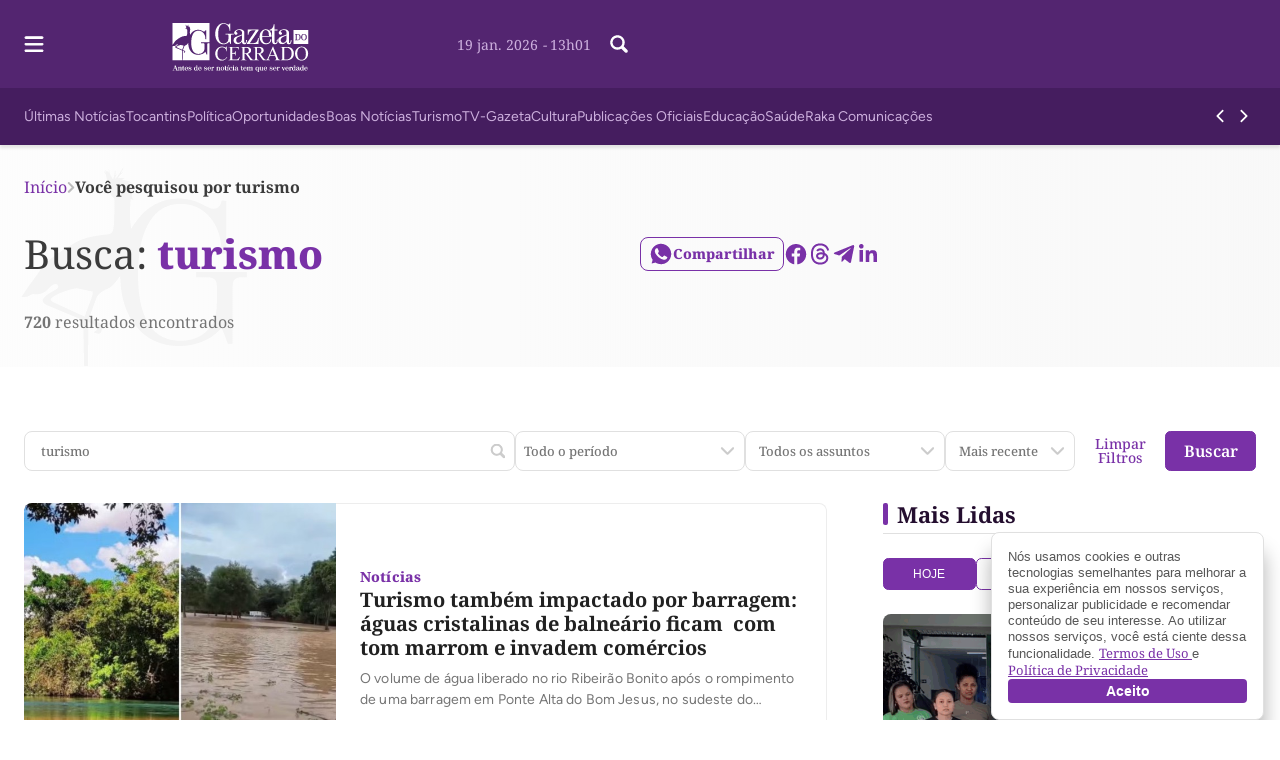

--- FILE ---
content_type: text/html; charset=UTF-8
request_url: https://gazetadocerrado.com.br/?s=turismo
body_size: 48259
content:
<!DOCTYPE html>
<html lang="pt-BR">

	<head>
		<meta charset="UTF-8">
		<meta name="viewport" content="width=device-width, initial-scale=1">
		<link rel="profile" href="https://gmpg.org/xfn/11">
		<meta name='robots' content='noindex, follow' />
	<style>img:is([sizes="auto" i], [sizes^="auto," i]) { contain-intrinsic-size: 3000px 1500px }</style>
				<style id="publisher-flash">
				[data-bs-theme=flash]{
					--bs-primary: #7931a7;--bs-primary-rgb: 121, 49, 167;--bs-primary-light: #d665ff;--bs-primary-light-rgb: 214, 101, 255;--bs-primary-dark: #240e2f;--bs-primary-dark-rgb: 36, 14, 47;--bs-font-family-base: "Noto Serif", serif;--bs-font-family-alternative: "Figtree", sans-serif;--bs-border-radius: .5rem;--bs-feeds-overlay: 1;--bs-feeds-overlay-blur: 2px;--bs-header-logo-desktop: 56px;--bs-header-logo-mobile: 48px;--bs-footer-logo-desktop: 72px;--bs-footer-logo-mobile: 64px;--bs-single-content-text-desktop: 18px;--bs-single-content-text-mobile: 16px;--bs-header-bg: #532570;--bs-top-header-icons: #ffffff;--bs-top-header-icons-hover: #ccafdd;--bs-top-header-border: #451d5f;--bs-sub-header-bg: #451d5f;--bs-sub-header-link: #ccafdd;--bs-sub-header-link-hover: #ffffff;--bs-sub-header-icons: #ffffff;--bs-sub-header-icons-hover: #ac5ddd;--bs-footer-bg: #451d5f;--bs-footer-border: #6f428c;--bs-footer-title: #ffffff;--bs-footer-text: #ccafdd;--bs-footer-link: #ccafdd;--bs-footer-link-hover: #ffffff;--bs-footer-icons: #ffffff;--bs-footer-icons-hover: #ccafdd;--bs-footer-seox: #ccafdd;--bs-footer-seox-hover: #ffffff;--bs-feeds-hat: #7931a7;--bs-feeds-hat-hover: #7931a7;--bs-feeds-title-hover: #7931a7;--bs-feeds-excerpt-hover: #7931a7;--bs-feeds-border-color: #ededed;--bs-feeds-dark-hat: #c069f6;--bs-feeds-dark-hat-hover: #c069f6;--bs-feeds-dark-title-hover: #c069f6;--bs-feeds-dark-excerpt-hover: #c069f6;--bs-feeds-dark-overlay-bg: #c069f6;--bs-feeds-dark-overlay-bg-rgb: 192, 105, 246;--bs-feeds-dark-border-color: #452953;--bs-headings-title: #240e2f;--bs-headings-title-hover: #240e2f;--bs-headings-buttons: #240e2f;--bs-headings-buttons-text: #ffffff;--bs-headings-buttons-text-hover: #ffffff;--bs-headings-buttons-hover: #7931a7;--bs-headings-links: #240e2f;--bs-headings-links-hover: #7931a7;--bs-headings-accent: #7931a7;--bs-headings-dark-title: #ffffff;--bs-headings-dark-title-hover: #ffffff;--bs-headings-dark-buttons: #ffffff;--bs-headings-dark-buttons-text: #240e2f;--bs-headings-dark-buttons-text-hover: #240e2f;--bs-headings-dark-buttons-hover: #c069f6;--bs-headings-dark-links: #ffffff;--bs-headings-dark-links-hover: #c069f6;--bs-headings-dark-accent: #c069f6;--bs-headings-dark-border-color: #452953;--bs-single-hat: #7931a7;--bs-single-content-relateds: #240e2f;--bs-single-content-text: #1e1e1e;--bs-single-content-title: #240e2f;--bs-single-content-blockquotes: #7931a7;--bs-single-content-links: #7931a7;--bs-single-content-links-hover: #ffffff;--bs-page-heading-bg: url(https://uploads.gazetadocerrado.com.br/2024/11/RIRo4lqQ-BG.svg);--bs-newsletter-sidebar-bg: #39174e;--bs-newsletter-sidebar-button-bg: #ffffff;--bs-newsletter-sidebar-button-bg-hover: #ccafdd;--bs-newsletter-sidebar-button-color: #39174e;--bs-newsletter-sidebar-button-color-hover: #39174e;--bs-newsletter-sidebar-accent-color: #ccafdd;--bs-newsletter-sidebar-link-hover: #ccafdd;				}
			</style>
		<style id="theme-publisher-base-style">*,*::before,*::after{box-sizing:border-box;margin:0}ul{list-style:none;-webkit-padding-start:0;padding-inline-start:0}input{outline:none;border:none;background-color:rgba(0,0,0,0);accent-color:var(--bs-primary)}button{outline:none;border:none;cursor:pointer;background-color:rgba(0,0,0,0)}figure{margin:0}body{background:#fff;--bs-link-color: var(--bs-primary);--bs-link-color-hover: var(--bs-primary-dark);--bs-grids-bg-dark: var(--bs-primary-dark);--bs-grids-gap: 2.5rem;--bs-grids-gap-m: 1.5rem;--bs-grids-start-margin: 2.5rem;--bs-grids-start-margin-m: 1.5rem;--bs-grids-end-margin: 7.5rem;--bs-grids-end-margin-m: 5rem;--bs-feeds-hat: var(--bs-primary);--bs-feeds-hat-hover: var(--bs-primary);--bs-feeds-title: var(--bs-gray-800);--bs-feeds-title-hover: var(--bs-primary);--bs-feeds-excerpt: var(--bs-gray-500);--bs-feeds-excerpt-hover: var(--bs-gray-500);--bs-feeds-overlay-bg-rgb: 0,0,0;--bs-feeds-overlay-blur: 15px;--bs-feeds-overlay: 1;--bs-feeds-border-color: var(--bs-gray-200);--bs-feeds-bg-color: #f7f7f7;--bs-feeds-dark-hat: var(--bs-primary-light);--bs-feeds-dark-hat-hover: var(--bs-primary-light);--bs-feeds-dark-title: rgb(255 255 255 / 90%);--bs-feeds-dark-title-hover: var(--bs-primary-light);--bs-feeds-dark-excerpt: rgb(255 255 255 / 70%);--bs-feeds-dark-excerpt-hover: rgb(255 255 255 / 90%);--bs-feeds-dark-overlay-bg-rgb: var(--bs-primary-rgb);--bs-feeds-dark-border-color: rgb(255 255 255 / 40%);--bs-feeds-dark-bg-color: rgb(0 0 0 / 20%);--bs-header-logo-desktop: 3rem;--bs-header-logo-w-desktop: auto;--bs-header-logo-mobile: 2rem;--bs-header-logo-w-mobile: auto;--bs-header-bg: #fff;--bs-top-header-border: transparent;--bs-top-header-bg: transparent;--bs-top-header-icons: var(--bs-primary);--bs-top-header-icons-hover: var(--bs-primary-dark);--bs-sub-header-bg: transparent;--bs-sub-header-link: var(--bs-gray-600);--bs-sub-header-link-hover: var(--bs-gray-700);--bs-sub-header-icons: var(--bs-primary);--bs-sub-header-icons-hover: var(--bs-primary-dark);--bs-offcanvas-bg-color: linear-gradient(180deg, rgb(246 246 246 / 100%) 0%, rgb(255 255 255 / 100%) 100%);--bs-offcanvas-bg-header: transparent;--bs-offcanvas-bg-body: transparent;--bs-offcanvas-bg-footer: transparent;--bs-offcanvas-logo: 3rem;--bs-offcanvas-logo-mobile: 2.5rem;--bs-offcanvas-icons: var(--bs-primary);--bs-offcanvas-icons-hover: var(--bs-primary-dark);--bs-offcanvas-border: var(--bs-gray-200);--bs-offcanvas-link: var(--bs-gray-600);--bs-offcanvas-link-hover: var(--bs-primary);--bs-footer-logo-desktop: 4rem;--bs-footer-logo-mobile: 3rem;--bs-footer-bg: var(--bs-gray-50);--bs-footer-border: var(--bs-gray-200);--bs-footer-icons: var(--bs-primary);--bs-footer-icons-hover: var(--bs-primary-dark);--bs-footer-link: var(--bs-gray-500);--bs-footer-link-hover: var(--bs-primary);--bs-footer-title: var(--bs-primary-dark);--bs-footer-seox: var(--bs-gray-300);--bs-footer-seox-hover: var(--bs-primary);--bs-footer-text: var(--bs-gray-600);--bs-headings-title: var(--bs-primary);--bs-headings-title-hover: var(--bs-primary);--bs-headings-buttons: var(--bs-primary);--bs-headings-buttons-hover: var(--bs-primary);--bs-headings-buttons-text: var(--bs-white);--bs-headings-buttons-text-hover: var(--bs-white);--bs-headings-links: var(--bs-primary);--bs-headings-links-hover: var(--bs-primary);--bs-headings-bg-color: var(--bs-gray-100);--bs-headings-accent: var(--bs-primary);--bs-headings-border-color: var(--bs-gray-200);--bs-headings-dark-title: var(--bs-white);--bs-headings-dark-title-hover: var(--bs-white);--bs-headings-dark-buttons: var(--bs-primary-light);--bs-headings-dark-buttons-hover: var(--bs-primary-light);--bs-headings-dark-buttons-text: var(--bs-primary-dark);--bs-headings-dark-buttons-text-hover: var(--bs-primary-dark);--bs-headings-dark-links: var(--bs-primary-light);--bs-headings-dark-links-hover: var(--bs-primary-light);--bs-headings-dark-bg-color: rgb(0 0 0 / 40%);--bs-headings-dark-accent: var(--bs-primary-light);--bs-headings-dark-border-color: rgb(var(--bs-white-rgb), 0.4)}.btn{--bs-btn-border-radius: calc(var(--bs-border-radius) / 1.5);--bs-btn-color: var(--bs-primary);--bs-btn-hover-color: var(--bs-primary);--bs-btn-border-color: transparent;--bs-btn-hover-border-color: transparent;--bs-btn-bg: transparent;--bs-btn-hover-bg: rgb(129 129 129 / 5%);text-decoration:none;text-align:center;vertical-align:middle;-webkit-user-select:none;-ms-user-select:none;user-select:none;font-family:var(--bs-font-family-base);font-size:16px;font-weight:600;line-height:1em;display:inline-flex;align-items:center;justify-content:center;padding:2px 12px;min-height:30px;border-radius:var(--bs-btn-border-radius);color:var(--bs-btn-color);background-color:var(--bs-btn-bg);border:1px solid var(--bs-btn-border-color);transition:.15s ease-in-out;cursor:pointer}.btn:hover{background-color:var(--bs-btn-hover-bg);color:var(--bs-btn-hover-color);border-color:var(--bs-btn-hover-border-color);-webkit-filter:saturate(0.8);filter:saturate(0.8);box-shadow:rgba(0,0,0,.2) 0px 2px 3px,rgba(195,231,202,0) 0px 0px 0px 3px}.btn.btn-link:hover{box-shadow:none;background:rgba(0,0,0,0)}.btn.btn-sm{font-size:14px;padding:2px 8px;min-height:24px}.btn.btn-lg{font-size:18px;padding:2px 16px;min-height:40px}.btn[disabled]{pointer-events:none;opacity:.5}.btn[loading]{pointer-events:none;opacity:.8;position:relative;background-image:linear-gradient(90deg, transparent 25%, rgba(255, 255, 255, 0.5) 50%, transparent 75%);background-size:200% 100%;-webkit-animation:skeleton-loading 2s infinite ease-in-out;animation:skeleton-loading 2s infinite ease-in-out}.grid{--bs-grid-columns: 12;display:grid;grid-template-rows:repeat(1, 1fr);grid-template-columns:repeat(var(--bs-grid-columns), 1fr);gap:24px}.d-grid{display:grid;justify-content:left}.grid-flow-row{grid-auto-flow:row}.grid-flow-col{grid-auto-flow:column}.g-col-1{grid-column:auto/span 1}.g-col-2{grid-column:auto/span 2}.g-col-3{grid-column:auto/span 3}.g-col-4{grid-column:auto/span 4}.g-col-5{grid-column:auto/span 5}.g-col-6{grid-column:auto/span 6}.g-col-7{grid-column:auto/span 7}.g-col-8{grid-column:auto/span 8}.g-col-9{grid-column:auto/span 9}.g-col-10{grid-column:auto/span 10}.g-col-11{grid-column:auto/span 11}.g-col-12{grid-column:auto/span 12}.align-items-center{align-items:center}.align-items-start{align-items:start}.align-items-end{align-items:end}.justify-content-center{justify-content:center}.justify-items-center{justify-items:center}.justify-content-start{justify-content:start}.justify-items-start{justify-items:start}.justify-content-end{justify-content:end}.justify-items-end{justify-items:end}.justify-content-between{justify-content:space-between}.justify-items-between{justify-items:space-between}.gap-0{gap:0}.gap-1{gap:4px}.gap-2{gap:8px}.gap-3{gap:16px}.gap-4{gap:24px}.gap-5{gap:32px}.gap-6{gap:40px}.gap-7{gap:48px}.gap-8{gap:56px}.gap-9{gap:64px}.gap-10{gap:80px}.gap-11{gap:104px}.gap-12{gap:120px}.gap-row-0{row-gap:0}.gap-col-0{-webkit-column-gap:0;-moz-column-gap:0;column-gap:0}.gap-row-1{row-gap:4px}.gap-col-1{-webkit-column-gap:4px;-moz-column-gap:4px;column-gap:4px}.gap-row-2{row-gap:8px}.gap-col-2{-webkit-column-gap:8px;-moz-column-gap:8px;column-gap:8px}.gap-row-3{row-gap:16px}.gap-col-3{-webkit-column-gap:16px;-moz-column-gap:16px;column-gap:16px}.gap-row-4{row-gap:24px}.gap-col-4{-webkit-column-gap:24px;-moz-column-gap:24px;column-gap:24px}.gap-row-5{row-gap:32px}.gap-col-5{-webkit-column-gap:32px;-moz-column-gap:32px;column-gap:32px}.gap-row-6{row-gap:40px}.gap-col-6{-webkit-column-gap:40px;-moz-column-gap:40px;column-gap:40px}.gap-row-7{row-gap:48px}.gap-col-7{-webkit-column-gap:48px;-moz-column-gap:48px;column-gap:48px}.gap-row-8{row-gap:56px}.gap-col-8{-webkit-column-gap:56px;-moz-column-gap:56px;column-gap:56px}.gap-row-9{row-gap:64px}.gap-col-9{-webkit-column-gap:64px;-moz-column-gap:64px;column-gap:64px}.gap-row-10{row-gap:80px}.gap-col-10{-webkit-column-gap:80px;-moz-column-gap:80px;column-gap:80px}.gap-row-11{row-gap:104px}.gap-col-11{-webkit-column-gap:104px;-moz-column-gap:104px;column-gap:104px}.gap-row-12{row-gap:120px}.gap-col-12{-webkit-column-gap:120px;-moz-column-gap:120px;column-gap:120px}@media(min-width: 1008px){.lg\:grid{--bs-grid-columns: 12;display:grid !important;grid-template-rows:repeat(1, 1fr);grid-template-columns:repeat(var(--bs-grid-columns), 1fr);gap:24px}.lg\:grid-flow-row{grid-auto-flow:row}.lg\:grid-flow-col{grid-auto-flow:column}.lg\:align-items-center,.align-items-lg-center{align-items:center}.lg\:align-items-start,.align-items-lg-start{align-items:start}.lg\:align-items-end,.align-items-lg-end{align-items:end}.lg\:justify-content-center,.justify-content-lg-center{justify-content:center}.lg\:justify-content-start,.justify-content-lg-start{justify-content:start}.lg\:justify-content-end,.justify-content-lg-end{justify-content:end}.lg\:justify-content-between,.justify-content-lg-between{justify-content:space-between}.lg\:g-col-1,.g-col-lg-1{grid-column:auto/span 1}.lg\:g-col-2,.g-col-lg-2{grid-column:auto/span 2}.lg\:g-col-3,.g-col-lg-3{grid-column:auto/span 3}.lg\:g-col-4,.g-col-lg-4{grid-column:auto/span 4}.lg\:g-col-5,.g-col-lg-5{grid-column:auto/span 5}.lg\:g-col-6,.g-col-lg-6{grid-column:auto/span 6}.lg\:g-col-7,.g-col-lg-7{grid-column:auto/span 7}.lg\:g-col-8,.g-col-lg-8{grid-column:auto/span 8}.lg\:g-col-9,.g-col-lg-9{grid-column:auto/span 9}.lg\:g-col-10,.g-col-lg-10{grid-column:auto/span 10}.lg\:g-col-11,.g-col-lg-11{grid-column:auto/span 11}.lg\:g-col-12,.g-col-lg-12{grid-column:auto/span 12}.lg\:gap-row-0,.gap-row-lg-0{row-gap:0}.lg\:gap-col-0,.gap-col-lg-0{-webkit-column-gap:0;-moz-column-gap:0;column-gap:0}.lg\:gap-0,.gap-lg-0{gap:0}.lg\:gap-row-1,.gap-row-lg-1{row-gap:4px}.lg\:gap-col-1,.gap-col-lg-1{-webkit-column-gap:4px;-moz-column-gap:4px;column-gap:4px}.lg\:gap-1,.gap-lg-1{gap:4px}.lg\:gap-row-2,.gap-row-lg-2{row-gap:8px}.lg\:gap-col-2,.gap-col-lg-2{-webkit-column-gap:8px;-moz-column-gap:8px;column-gap:8px}.lg\:gap-2,.gap-lg-2{gap:8px}.lg\:gap-row-3,.gap-row-lg-3{row-gap:16px}.lg\:gap-col-3,.gap-col-lg-3{-webkit-column-gap:16px;-moz-column-gap:16px;column-gap:16px}.lg\:gap-3,.gap-lg-3{gap:16px}.lg\:gap-row-4,.gap-row-lg-4{row-gap:24px}.lg\:gap-col-4,.gap-col-lg-4{-webkit-column-gap:24px;-moz-column-gap:24px;column-gap:24px}.lg\:gap-4,.gap-lg-4{gap:24px}.lg\:gap-row-5,.gap-row-lg-5{row-gap:32px}.lg\:gap-col-5,.gap-col-lg-5{-webkit-column-gap:32px;-moz-column-gap:32px;column-gap:32px}.lg\:gap-5,.gap-lg-5{gap:32px}.lg\:gap-row-6,.gap-row-lg-6{row-gap:40px}.lg\:gap-col-6,.gap-col-lg-6{-webkit-column-gap:40px;-moz-column-gap:40px;column-gap:40px}.lg\:gap-6,.gap-lg-6{gap:40px}.lg\:gap-row-7,.gap-row-lg-7{row-gap:48px}.lg\:gap-col-7,.gap-col-lg-7{-webkit-column-gap:48px;-moz-column-gap:48px;column-gap:48px}.lg\:gap-7,.gap-lg-7{gap:48px}.lg\:gap-row-8,.gap-row-lg-8{row-gap:56px}.lg\:gap-col-8,.gap-col-lg-8{-webkit-column-gap:56px;-moz-column-gap:56px;column-gap:56px}.lg\:gap-8,.gap-lg-8{gap:56px}.lg\:gap-row-9,.gap-row-lg-9{row-gap:64px}.lg\:gap-col-9,.gap-col-lg-9{-webkit-column-gap:64px;-moz-column-gap:64px;column-gap:64px}.lg\:gap-9,.gap-lg-9{gap:64px}.lg\:gap-row-10,.gap-row-lg-10{row-gap:80px}.lg\:gap-col-10,.gap-col-lg-10{-webkit-column-gap:80px;-moz-column-gap:80px;column-gap:80px}.lg\:gap-10,.gap-lg-10{gap:80px}.lg\:gap-row-11,.gap-row-lg-11{row-gap:104px}.lg\:gap-col-11,.gap-col-lg-11{-webkit-column-gap:104px;-moz-column-gap:104px;column-gap:104px}.lg\:gap-11,.gap-lg-11{gap:104px}.lg\:gap-row-12,.gap-row-lg-12{row-gap:120px}.lg\:gap-col-12,.gap-col-lg-12{-webkit-column-gap:120px;-moz-column-gap:120px;column-gap:120px}.lg\:gap-12,.gap-lg-12{gap:120px}}@media(min-width: 1340px){.xl\:g-col-1,.g-col-xl-1{grid-column:auto/span 1}.xl\:g-col-2,.g-col-xl-2{grid-column:auto/span 2}.xl\:g-col-3,.g-col-xl-3{grid-column:auto/span 3}.xl\:g-col-4,.g-col-xl-4{grid-column:auto/span 4}.xl\:g-col-5,.g-col-xl-5{grid-column:auto/span 5}.xl\:g-col-6,.g-col-xl-6{grid-column:auto/span 6}.xl\:g-col-7,.g-col-xl-7{grid-column:auto/span 7}.xl\:g-col-8,.g-col-xl-8{grid-column:auto/span 8}.xl\:g-col-9,.g-col-xl-9{grid-column:auto/span 9}.xl\:g-col-10,.g-col-xl-10{grid-column:auto/span 10}.xl\:g-col-11,.g-col-xl-11{grid-column:auto/span 11}.xl\:g-col-12,.g-col-xl-12{grid-column:auto/span 12}}.rounded-1{border-radius:var(--bs-border-radius) !important}.rounded-10{border-radius:calc(var(--bs-border-radius)*10) !important}.rounded-circle{border-radius:50% !important}.rounded-top-1{border-top-left-radius:var(--bs-border-radius) !important;border-top-right-radius:var(--bs-border-radius) !important}.rounded-bottom-0{border-bottom-left-radius:0 !important;border-bottom-right-radius:0 !important}@media(min-width: 1008px){.lg\:rounded-1,.rounded-lg-1{border-radius:var(--bs-border-radius) !important}.lg\:rounded-top-1,.rounded-lg-top-1{border-top-left-radius:var(--bs-border-radius) !important;border-top-right-radius:var(--bs-border-radius) !important}.lg\:rounded-bottom-1,.rounded-lg-bottom-1{border-bottom-right-radius:var(--bs-border-radius) !important;border-bottom-left-radius:var(--bs-border-radius) !important}.lg\:rounded-bottom-0,.rounded-lg-bottom-0{border-bottom-left-radius:0 !important;border-bottom-right-radius:0 !important}.lg\:rounded-end-0,.rounded-lg-end-0{border-top-right-radius:0 !important;border-bottom-right-radius:0 !important}.lg\:rounded-start-0,.rounded-lg-start-0{border-top-left-radius:0 !important;border-bottom-left-radius:0 !important}.lg\:rounded-0,.rounded-lg-0{border-radius:0 !important}}.flex-column{flex-direction:column}.flex-row{flex-direction:row}.flex-wrap{flex-wrap:wrap}.flex-1{flex:1}.flex-0{flex:0}.col-1{width:8.3333333333%;flex:0 0 auto}.col-2{width:16.6666666667%;flex:0 0 auto}.col-3{width:25%;flex:0 0 auto}.col-4{width:33.3333333333%;flex:0 0 auto}.col-5{width:41.6666666667%;flex:0 0 auto}.col-6{width:50%;flex:0 0 auto}.col-7{width:58.3333333333%;flex:0 0 auto}.col-8{width:66.6666666667%;flex:0 0 auto}.col-9{width:75%;flex:0 0 auto}.col-10{width:83.3333333333%;flex:0 0 auto}.col-11{width:91.6666666667%;flex:0 0 auto}.col-12{width:100%;flex:0 0 auto}@media(min-width: 1008px){.lg\:d-flex,.d-lg-flex{display:flex}.lg\:flex-column,.flex-lg-column{flex-direction:column}.lg\:flex-row,.flex-lg-row{flex-direction:row}.lg\:flex-wrap,.flex-lg-wrap{flex-wrap:wrap}.lg\:flex-1,.flex-lg-1{flex:1}.lg\:flex-0,.flex-lg-0{flex:0}.lg\:col-1{width:8.3333333333%;flex:0 0 auto}.lg\:col-2{width:16.6666666667%;flex:0 0 auto}.lg\:col-3{width:25%;flex:0 0 auto}.lg\:col-4{width:33.3333333333%;flex:0 0 auto}.lg\:col-5{width:41.6666666667%;flex:0 0 auto}.lg\:col-6{width:50%;flex:0 0 auto}.lg\:col-7{width:58.3333333333%;flex:0 0 auto}.lg\:col-8{width:66.6666666667%;flex:0 0 auto}.lg\:col-9{width:75%;flex:0 0 auto}.lg\:col-10{width:83.3333333333%;flex:0 0 auto}.lg\:col-11{width:91.6666666667%;flex:0 0 auto}.lg\:col-12{width:100%;flex:0 0 auto}}.container,.container-xl{width:100%;max-width:1318px;margin-right:auto;margin-left:auto}.m-negative-1{margin-left:-24px;margin-right:-24px}.m-0{margin:0 !important}.mt-0{margin-top:0 !important}.mb-0{margin-bottom:0 !important}.ms-0{margin-left:0 !important}.me-0{margin-right:0 !important}.mx-0{margin-left:0 !important;margin-right:0 !important}.my-0{margin-top:0 !important;margin-bottom:0 !important}.m-1{margin:4px !important}.mt-1{margin-top:4px !important}.mb-1{margin-bottom:4px !important}.ms-1{margin-left:4px !important}.me-1{margin-right:4px !important}.mx-1{margin-left:4px !important;margin-right:4px !important}.my-1{margin-top:4px !important;margin-bottom:4px !important}.m-2{margin:8px !important}.mt-2{margin-top:8px !important}.mb-2{margin-bottom:8px !important}.ms-2{margin-left:8px !important}.me-2{margin-right:8px !important}.mx-2{margin-left:8px !important;margin-right:8px !important}.my-2{margin-top:8px !important;margin-bottom:8px !important}.m-3{margin:16px !important}.mt-3{margin-top:16px !important}.mb-3{margin-bottom:16px !important}.ms-3{margin-left:16px !important}.me-3{margin-right:16px !important}.mx-3{margin-left:16px !important;margin-right:16px !important}.my-3{margin-top:16px !important;margin-bottom:16px !important}.m-4{margin:24px !important}.mt-4{margin-top:24px !important}.mb-4{margin-bottom:24px !important}.ms-4{margin-left:24px !important}.me-4{margin-right:24px !important}.mx-4{margin-left:24px !important;margin-right:24px !important}.my-4{margin-top:24px !important;margin-bottom:24px !important}.m-5{margin:32px !important}.mt-5{margin-top:32px !important}.mb-5{margin-bottom:32px !important}.ms-5{margin-left:32px !important}.me-5{margin-right:32px !important}.mx-5{margin-left:32px !important;margin-right:32px !important}.my-5{margin-top:32px !important;margin-bottom:32px !important}.m-6{margin:40px !important}.mt-6{margin-top:40px !important}.mb-6{margin-bottom:40px !important}.ms-6{margin-left:40px !important}.me-6{margin-right:40px !important}.mx-6{margin-left:40px !important;margin-right:40px !important}.my-6{margin-top:40px !important;margin-bottom:40px !important}.m-7{margin:48px !important}.mt-7{margin-top:48px !important}.mb-7{margin-bottom:48px !important}.ms-7{margin-left:48px !important}.me-7{margin-right:48px !important}.mx-7{margin-left:48px !important;margin-right:48px !important}.my-7{margin-top:48px !important;margin-bottom:48px !important}.m-8{margin:56px !important}.mt-8{margin-top:56px !important}.mb-8{margin-bottom:56px !important}.ms-8{margin-left:56px !important}.me-8{margin-right:56px !important}.mx-8{margin-left:56px !important;margin-right:56px !important}.my-8{margin-top:56px !important;margin-bottom:56px !important}.m-9{margin:64px !important}.mt-9{margin-top:64px !important}.mb-9{margin-bottom:64px !important}.ms-9{margin-left:64px !important}.me-9{margin-right:64px !important}.mx-9{margin-left:64px !important;margin-right:64px !important}.my-9{margin-top:64px !important;margin-bottom:64px !important}.m-10{margin:80px !important}.mt-10{margin-top:80px !important}.mb-10{margin-bottom:80px !important}.ms-10{margin-left:80px !important}.me-10{margin-right:80px !important}.mx-10{margin-left:80px !important;margin-right:80px !important}.my-10{margin-top:80px !important;margin-bottom:80px !important}.m-11{margin:104px !important}.mt-11{margin-top:104px !important}.mb-11{margin-bottom:104px !important}.ms-11{margin-left:104px !important}.me-11{margin-right:104px !important}.mx-11{margin-left:104px !important;margin-right:104px !important}.my-11{margin-top:104px !important;margin-bottom:104px !important}.m-12{margin:120px !important}.mt-12{margin-top:120px !important}.mb-12{margin-bottom:120px !important}.ms-12{margin-left:120px !important}.me-12{margin-right:120px !important}.mx-12{margin-left:120px !important;margin-right:120px !important}.my-12{margin-top:120px !important;margin-bottom:120px !important}@media(min-width: 1008px){.lg\:m-0,.m-lg-0{margin:0 !important}.lg\:mt-0,.mt-lg-0{margin-top:0 !important}.lg\:mb-0,.mb-lg-0{margin-bottom:0 !important}.lg\:ms-0,.ms-lg-0{margin-left:0 !important}.lg\:me-0,.me-lg-0{margin-right:0 !important}.lg\:mx-0,.mx-lg-0{margin-left:0 !important;margin-right:0 !important}.lg\:my-0,.my-lg-0{margin-top:0 !important;margin-bottom:0 !important}.lg\:m-1,.m-lg-1{margin:4px !important}.lg\:mt-1,.mt-lg-1{margin-top:4px !important}.lg\:mb-1,.mb-lg-1{margin-bottom:4px !important}.lg\:ms-1,.ms-lg-1{margin-left:4px !important}.lg\:me-1,.me-lg-1{margin-right:4px !important}.lg\:mx-1,.mx-lg-1{margin-left:4px !important;margin-right:4px !important}.lg\:my-1,.my-lg-1{margin-top:4px !important;margin-bottom:4px !important}.lg\:m-2,.m-lg-2{margin:8px !important}.lg\:mt-2,.mt-lg-2{margin-top:8px !important}.lg\:mb-2,.mb-lg-2{margin-bottom:8px !important}.lg\:ms-2,.ms-lg-2{margin-left:8px !important}.lg\:me-2,.me-lg-2{margin-right:8px !important}.lg\:mx-2,.mx-lg-2{margin-left:8px !important;margin-right:8px !important}.lg\:my-2,.my-lg-2{margin-top:8px !important;margin-bottom:8px !important}.lg\:m-3,.m-lg-3{margin:16px !important}.lg\:mt-3,.mt-lg-3{margin-top:16px !important}.lg\:mb-3,.mb-lg-3{margin-bottom:16px !important}.lg\:ms-3,.ms-lg-3{margin-left:16px !important}.lg\:me-3,.me-lg-3{margin-right:16px !important}.lg\:mx-3,.mx-lg-3{margin-left:16px !important;margin-right:16px !important}.lg\:my-3,.my-lg-3{margin-top:16px !important;margin-bottom:16px !important}.lg\:m-4,.m-lg-4{margin:24px !important}.lg\:mt-4,.mt-lg-4{margin-top:24px !important}.lg\:mb-4,.mb-lg-4{margin-bottom:24px !important}.lg\:ms-4,.ms-lg-4{margin-left:24px !important}.lg\:me-4,.me-lg-4{margin-right:24px !important}.lg\:mx-4,.mx-lg-4{margin-left:24px !important;margin-right:24px !important}.lg\:my-4,.my-lg-4{margin-top:24px !important;margin-bottom:24px !important}.lg\:m-5,.m-lg-5{margin:32px !important}.lg\:mt-5,.mt-lg-5{margin-top:32px !important}.lg\:mb-5,.mb-lg-5{margin-bottom:32px !important}.lg\:ms-5,.ms-lg-5{margin-left:32px !important}.lg\:me-5,.me-lg-5{margin-right:32px !important}.lg\:mx-5,.mx-lg-5{margin-left:32px !important;margin-right:32px !important}.lg\:my-5,.my-lg-5{margin-top:32px !important;margin-bottom:32px !important}.lg\:m-6,.m-lg-6{margin:40px !important}.lg\:mt-6,.mt-lg-6{margin-top:40px !important}.lg\:mb-6,.mb-lg-6{margin-bottom:40px !important}.lg\:ms-6,.ms-lg-6{margin-left:40px !important}.lg\:me-6,.me-lg-6{margin-right:40px !important}.lg\:mx-6,.mx-lg-6{margin-left:40px !important;margin-right:40px !important}.lg\:my-6,.my-lg-6{margin-top:40px !important;margin-bottom:40px !important}.lg\:m-7,.m-lg-7{margin:48px !important}.lg\:mt-7,.mt-lg-7{margin-top:48px !important}.lg\:mb-7,.mb-lg-7{margin-bottom:48px !important}.lg\:ms-7,.ms-lg-7{margin-left:48px !important}.lg\:me-7,.me-lg-7{margin-right:48px !important}.lg\:mx-7,.mx-lg-7{margin-left:48px !important;margin-right:48px !important}.lg\:my-7,.my-lg-7{margin-top:48px !important;margin-bottom:48px !important}.lg\:m-8,.m-lg-8{margin:56px !important}.lg\:mt-8,.mt-lg-8{margin-top:56px !important}.lg\:mb-8,.mb-lg-8{margin-bottom:56px !important}.lg\:ms-8,.ms-lg-8{margin-left:56px !important}.lg\:me-8,.me-lg-8{margin-right:56px !important}.lg\:mx-8,.mx-lg-8{margin-left:56px !important;margin-right:56px !important}.lg\:my-8,.my-lg-8{margin-top:56px !important;margin-bottom:56px !important}.lg\:m-9,.m-lg-9{margin:64px !important}.lg\:mt-9,.mt-lg-9{margin-top:64px !important}.lg\:mb-9,.mb-lg-9{margin-bottom:64px !important}.lg\:ms-9,.ms-lg-9{margin-left:64px !important}.lg\:me-9,.me-lg-9{margin-right:64px !important}.lg\:mx-9,.mx-lg-9{margin-left:64px !important;margin-right:64px !important}.lg\:my-9,.my-lg-9{margin-top:64px !important;margin-bottom:64px !important}.lg\:m-10,.m-lg-10{margin:80px !important}.lg\:mt-10,.mt-lg-10{margin-top:80px !important}.lg\:mb-10,.mb-lg-10{margin-bottom:80px !important}.lg\:ms-10,.ms-lg-10{margin-left:80px !important}.lg\:me-10,.me-lg-10{margin-right:80px !important}.lg\:mx-10,.mx-lg-10{margin-left:80px !important;margin-right:80px !important}.lg\:my-10,.my-lg-10{margin-top:80px !important;margin-bottom:80px !important}.lg\:m-11,.m-lg-11{margin:104px !important}.lg\:mt-11,.mt-lg-11{margin-top:104px !important}.lg\:mb-11,.mb-lg-11{margin-bottom:104px !important}.lg\:ms-11,.ms-lg-11{margin-left:104px !important}.lg\:me-11,.me-lg-11{margin-right:104px !important}.lg\:mx-11,.mx-lg-11{margin-left:104px !important;margin-right:104px !important}.lg\:my-11,.my-lg-11{margin-top:104px !important;margin-bottom:104px !important}.lg\:m-12,.m-lg-12{margin:120px !important}.lg\:mt-12,.mt-lg-12{margin-top:120px !important}.lg\:mb-12,.mb-lg-12{margin-bottom:120px !important}.lg\:ms-12,.ms-lg-12{margin-left:120px !important}.lg\:me-12,.me-lg-12{margin-right:120px !important}.lg\:mx-12,.mx-lg-12{margin-left:120px !important;margin-right:120px !important}.lg\:my-12,.my-lg-12{margin-top:120px !important;margin-bottom:120px !important}}@media(min-width: 1340px){.xl\:m-0,.m-xl-0{margin:0 !important}.xl\:mt-0,.mt-xl-0{margin-top:0 !important}.xl\:mb-0,.mb-xl-0{margin-bottom:0 !important}.xl\:ms-0,.ms-xl-0{margin-left:0 !important}.xl\:me-0,.me-xl-0{margin-right:0 !important}.xl\:mx-0,.mx-xl-0{margin-left:0 !important;margin-right:0 !important}.xl\:my-0,.my-xl-0{margin-top:0 !important;margin-bottom:0 !important}.xl\:m-1,.m-xl-1{margin:4px !important}.xl\:mt-1,.mt-xl-1{margin-top:4px !important}.xl\:mb-1,.mb-xl-1{margin-bottom:4px !important}.xl\:ms-1,.ms-xl-1{margin-left:4px !important}.xl\:me-1,.me-xl-1{margin-right:4px !important}.xl\:mx-1,.mx-xl-1{margin-left:4px !important;margin-right:4px !important}.xl\:my-1,.my-xl-1{margin-top:4px !important;margin-bottom:4px !important}.xl\:m-2,.m-xl-2{margin:8px !important}.xl\:mt-2,.mt-xl-2{margin-top:8px !important}.xl\:mb-2,.mb-xl-2{margin-bottom:8px !important}.xl\:ms-2,.ms-xl-2{margin-left:8px !important}.xl\:me-2,.me-xl-2{margin-right:8px !important}.xl\:mx-2,.mx-xl-2{margin-left:8px !important;margin-right:8px !important}.xl\:my-2,.my-xl-2{margin-top:8px !important;margin-bottom:8px !important}.xl\:m-3,.m-xl-3{margin:16px !important}.xl\:mt-3,.mt-xl-3{margin-top:16px !important}.xl\:mb-3,.mb-xl-3{margin-bottom:16px !important}.xl\:ms-3,.ms-xl-3{margin-left:16px !important}.xl\:me-3,.me-xl-3{margin-right:16px !important}.xl\:mx-3,.mx-xl-3{margin-left:16px !important;margin-right:16px !important}.xl\:my-3,.my-xl-3{margin-top:16px !important;margin-bottom:16px !important}.xl\:m-4,.m-xl-4{margin:24px !important}.xl\:mt-4,.mt-xl-4{margin-top:24px !important}.xl\:mb-4,.mb-xl-4{margin-bottom:24px !important}.xl\:ms-4,.ms-xl-4{margin-left:24px !important}.xl\:me-4,.me-xl-4{margin-right:24px !important}.xl\:mx-4,.mx-xl-4{margin-left:24px !important;margin-right:24px !important}.xl\:my-4,.my-xl-4{margin-top:24px !important;margin-bottom:24px !important}.xl\:m-5,.m-xl-5{margin:32px !important}.xl\:mt-5,.mt-xl-5{margin-top:32px !important}.xl\:mb-5,.mb-xl-5{margin-bottom:32px !important}.xl\:ms-5,.ms-xl-5{margin-left:32px !important}.xl\:me-5,.me-xl-5{margin-right:32px !important}.xl\:mx-5,.mx-xl-5{margin-left:32px !important;margin-right:32px !important}.xl\:my-5,.my-xl-5{margin-top:32px !important;margin-bottom:32px !important}.xl\:m-6,.m-xl-6{margin:40px !important}.xl\:mt-6,.mt-xl-6{margin-top:40px !important}.xl\:mb-6,.mb-xl-6{margin-bottom:40px !important}.xl\:ms-6,.ms-xl-6{margin-left:40px !important}.xl\:me-6,.me-xl-6{margin-right:40px !important}.xl\:mx-6,.mx-xl-6{margin-left:40px !important;margin-right:40px !important}.xl\:my-6,.my-xl-6{margin-top:40px !important;margin-bottom:40px !important}.xl\:m-7,.m-xl-7{margin:48px !important}.xl\:mt-7,.mt-xl-7{margin-top:48px !important}.xl\:mb-7,.mb-xl-7{margin-bottom:48px !important}.xl\:ms-7,.ms-xl-7{margin-left:48px !important}.xl\:me-7,.me-xl-7{margin-right:48px !important}.xl\:mx-7,.mx-xl-7{margin-left:48px !important;margin-right:48px !important}.xl\:my-7,.my-xl-7{margin-top:48px !important;margin-bottom:48px !important}.xl\:m-8,.m-xl-8{margin:56px !important}.xl\:mt-8,.mt-xl-8{margin-top:56px !important}.xl\:mb-8,.mb-xl-8{margin-bottom:56px !important}.xl\:ms-8,.ms-xl-8{margin-left:56px !important}.xl\:me-8,.me-xl-8{margin-right:56px !important}.xl\:mx-8,.mx-xl-8{margin-left:56px !important;margin-right:56px !important}.xl\:my-8,.my-xl-8{margin-top:56px !important;margin-bottom:56px !important}.xl\:m-9,.m-xl-9{margin:64px !important}.xl\:mt-9,.mt-xl-9{margin-top:64px !important}.xl\:mb-9,.mb-xl-9{margin-bottom:64px !important}.xl\:ms-9,.ms-xl-9{margin-left:64px !important}.xl\:me-9,.me-xl-9{margin-right:64px !important}.xl\:mx-9,.mx-xl-9{margin-left:64px !important;margin-right:64px !important}.xl\:my-9,.my-xl-9{margin-top:64px !important;margin-bottom:64px !important}.xl\:m-10,.m-xl-10{margin:80px !important}.xl\:mt-10,.mt-xl-10{margin-top:80px !important}.xl\:mb-10,.mb-xl-10{margin-bottom:80px !important}.xl\:ms-10,.ms-xl-10{margin-left:80px !important}.xl\:me-10,.me-xl-10{margin-right:80px !important}.xl\:mx-10,.mx-xl-10{margin-left:80px !important;margin-right:80px !important}.xl\:my-10,.my-xl-10{margin-top:80px !important;margin-bottom:80px !important}.xl\:m-11,.m-xl-11{margin:104px !important}.xl\:mt-11,.mt-xl-11{margin-top:104px !important}.xl\:mb-11,.mb-xl-11{margin-bottom:104px !important}.xl\:ms-11,.ms-xl-11{margin-left:104px !important}.xl\:me-11,.me-xl-11{margin-right:104px !important}.xl\:mx-11,.mx-xl-11{margin-left:104px !important;margin-right:104px !important}.xl\:my-11,.my-xl-11{margin-top:104px !important;margin-bottom:104px !important}.xl\:m-12,.m-xl-12{margin:120px !important}.xl\:mt-12,.mt-xl-12{margin-top:120px !important}.xl\:mb-12,.mb-xl-12{margin-bottom:120px !important}.xl\:ms-12,.ms-xl-12{margin-left:120px !important}.xl\:me-12,.me-xl-12{margin-right:120px !important}.xl\:mx-12,.mx-xl-12{margin-left:120px !important;margin-right:120px !important}.xl\:my-12,.my-xl-12{margin-top:120px !important;margin-bottom:120px !important}}.p-0{padding:0 !important}.pt-0{padding-top:0 !important}.pb-0{padding-bottom:0 !important}.ps-0{padding-left:0 !important}.pe-0{padding-right:0 !important}.px-0{padding-left:0 !important;padding-right:0 !important}.py-0{padding-top:0 !important;padding-bottom:0 !important}.p-1{padding:4px !important}.pt-1{padding-top:4px !important}.pb-1{padding-bottom:4px !important}.ps-1{padding-left:4px !important}.pe-1{padding-right:4px !important}.px-1{padding-left:4px !important;padding-right:4px !important}.py-1{padding-top:4px !important;padding-bottom:4px !important}.p-2{padding:8px !important}.pt-2{padding-top:8px !important}.pb-2{padding-bottom:8px !important}.ps-2{padding-left:8px !important}.pe-2{padding-right:8px !important}.px-2{padding-left:8px !important;padding-right:8px !important}.py-2{padding-top:8px !important;padding-bottom:8px !important}.p-3{padding:16px !important}.pt-3{padding-top:16px !important}.pb-3{padding-bottom:16px !important}.ps-3{padding-left:16px !important}.pe-3{padding-right:16px !important}.px-3{padding-left:16px !important;padding-right:16px !important}.py-3{padding-top:16px !important;padding-bottom:16px !important}.p-4{padding:24px !important}.pt-4{padding-top:24px !important}.pb-4{padding-bottom:24px !important}.ps-4{padding-left:24px !important}.pe-4{padding-right:24px !important}.px-4{padding-left:24px !important;padding-right:24px !important}.py-4{padding-top:24px !important;padding-bottom:24px !important}.p-5{padding:32px !important}.pt-5{padding-top:32px !important}.pb-5{padding-bottom:32px !important}.ps-5{padding-left:32px !important}.pe-5{padding-right:32px !important}.px-5{padding-left:32px !important;padding-right:32px !important}.py-5{padding-top:32px !important;padding-bottom:32px !important}.p-6{padding:40px !important}.pt-6{padding-top:40px !important}.pb-6{padding-bottom:40px !important}.ps-6{padding-left:40px !important}.pe-6{padding-right:40px !important}.px-6{padding-left:40px !important;padding-right:40px !important}.py-6{padding-top:40px !important;padding-bottom:40px !important}.p-7{padding:48px !important}.pt-7{padding-top:48px !important}.pb-7{padding-bottom:48px !important}.ps-7{padding-left:48px !important}.pe-7{padding-right:48px !important}.px-7{padding-left:48px !important;padding-right:48px !important}.py-7{padding-top:48px !important;padding-bottom:48px !important}.p-8{padding:56px !important}.pt-8{padding-top:56px !important}.pb-8{padding-bottom:56px !important}.ps-8{padding-left:56px !important}.pe-8{padding-right:56px !important}.px-8{padding-left:56px !important;padding-right:56px !important}.py-8{padding-top:56px !important;padding-bottom:56px !important}.p-9{padding:64px !important}.pt-9{padding-top:64px !important}.pb-9{padding-bottom:64px !important}.ps-9{padding-left:64px !important}.pe-9{padding-right:64px !important}.px-9{padding-left:64px !important;padding-right:64px !important}.py-9{padding-top:64px !important;padding-bottom:64px !important}.p-10{padding:80px !important}.pt-10{padding-top:80px !important}.pb-10{padding-bottom:80px !important}.ps-10{padding-left:80px !important}.pe-10{padding-right:80px !important}.px-10{padding-left:80px !important;padding-right:80px !important}.py-10{padding-top:80px !important;padding-bottom:80px !important}.p-11{padding:104px !important}.pt-11{padding-top:104px !important}.pb-11{padding-bottom:104px !important}.ps-11{padding-left:104px !important}.pe-11{padding-right:104px !important}.px-11{padding-left:104px !important;padding-right:104px !important}.py-11{padding-top:104px !important;padding-bottom:104px !important}.p-12{padding:120px !important}.pt-12{padding-top:120px !important}.pb-12{padding-bottom:120px !important}.ps-12{padding-left:120px !important}.pe-12{padding-right:120px !important}.px-12{padding-left:120px !important;padding-right:120px !important}.py-12{padding-top:120px !important;padding-bottom:120px !important}@media(min-width: 1008px){.lg\:p-0,.p-lg-0{padding:0 !important}.lg\:pt-0,.pt-lg-0{padding-top:0 !important}.lg\:pb-0,.pb-lg-0{padding-bottom:0 !important}.lg\:ps-0,.ps-lg-0{padding-left:0 !important}.lg\:pe-0,.pe-lg-0{padding-right:0 !important}.lg\:px-0,.px-lg-0{padding-left:0 !important;padding-right:0 !important}.lg\:py-0,.py-lg-0{padding-top:0 !important;padding-bottom:0 !important}.lg\:p-1,.p-lg-1{padding:4px !important}.lg\:pt-1,.pt-lg-1{padding-top:4px !important}.lg\:pb-1,.pb-lg-1{padding-bottom:4px !important}.lg\:ps-1,.ps-lg-1{padding-left:4px !important}.lg\:pe-1,.pe-lg-1{padding-right:4px !important}.lg\:px-1,.px-lg-1{padding-left:4px !important;padding-right:4px !important}.lg\:py-1,.py-lg-1{padding-top:4px !important;padding-bottom:4px !important}.lg\:p-2,.p-lg-2{padding:8px !important}.lg\:pt-2,.pt-lg-2{padding-top:8px !important}.lg\:pb-2,.pb-lg-2{padding-bottom:8px !important}.lg\:ps-2,.ps-lg-2{padding-left:8px !important}.lg\:pe-2,.pe-lg-2{padding-right:8px !important}.lg\:px-2,.px-lg-2{padding-left:8px !important;padding-right:8px !important}.lg\:py-2,.py-lg-2{padding-top:8px !important;padding-bottom:8px !important}.lg\:p-3,.p-lg-3{padding:16px !important}.lg\:pt-3,.pt-lg-3{padding-top:16px !important}.lg\:pb-3,.pb-lg-3{padding-bottom:16px !important}.lg\:ps-3,.ps-lg-3{padding-left:16px !important}.lg\:pe-3,.pe-lg-3{padding-right:16px !important}.lg\:px-3,.px-lg-3{padding-left:16px !important;padding-right:16px !important}.lg\:py-3,.py-lg-3{padding-top:16px !important;padding-bottom:16px !important}.lg\:p-4,.p-lg-4{padding:24px !important}.lg\:pt-4,.pt-lg-4{padding-top:24px !important}.lg\:pb-4,.pb-lg-4{padding-bottom:24px !important}.lg\:ps-4,.ps-lg-4{padding-left:24px !important}.lg\:pe-4,.pe-lg-4{padding-right:24px !important}.lg\:px-4,.px-lg-4{padding-left:24px !important;padding-right:24px !important}.lg\:py-4,.py-lg-4{padding-top:24px !important;padding-bottom:24px !important}.lg\:p-5,.p-lg-5{padding:32px !important}.lg\:pt-5,.pt-lg-5{padding-top:32px !important}.lg\:pb-5,.pb-lg-5{padding-bottom:32px !important}.lg\:ps-5,.ps-lg-5{padding-left:32px !important}.lg\:pe-5,.pe-lg-5{padding-right:32px !important}.lg\:px-5,.px-lg-5{padding-left:32px !important;padding-right:32px !important}.lg\:py-5,.py-lg-5{padding-top:32px !important;padding-bottom:32px !important}.lg\:p-6,.p-lg-6{padding:40px !important}.lg\:pt-6,.pt-lg-6{padding-top:40px !important}.lg\:pb-6,.pb-lg-6{padding-bottom:40px !important}.lg\:ps-6,.ps-lg-6{padding-left:40px !important}.lg\:pe-6,.pe-lg-6{padding-right:40px !important}.lg\:px-6,.px-lg-6{padding-left:40px !important;padding-right:40px !important}.lg\:py-6,.py-lg-6{padding-top:40px !important;padding-bottom:40px !important}.lg\:p-7,.p-lg-7{padding:48px !important}.lg\:pt-7,.pt-lg-7{padding-top:48px !important}.lg\:pb-7,.pb-lg-7{padding-bottom:48px !important}.lg\:ps-7,.ps-lg-7{padding-left:48px !important}.lg\:pe-7,.pe-lg-7{padding-right:48px !important}.lg\:px-7,.px-lg-7{padding-left:48px !important;padding-right:48px !important}.lg\:py-7,.py-lg-7{padding-top:48px !important;padding-bottom:48px !important}.lg\:p-8,.p-lg-8{padding:56px !important}.lg\:pt-8,.pt-lg-8{padding-top:56px !important}.lg\:pb-8,.pb-lg-8{padding-bottom:56px !important}.lg\:ps-8,.ps-lg-8{padding-left:56px !important}.lg\:pe-8,.pe-lg-8{padding-right:56px !important}.lg\:px-8,.px-lg-8{padding-left:56px !important;padding-right:56px !important}.lg\:py-8,.py-lg-8{padding-top:56px !important;padding-bottom:56px !important}.lg\:p-9,.p-lg-9{padding:64px !important}.lg\:pt-9,.pt-lg-9{padding-top:64px !important}.lg\:pb-9,.pb-lg-9{padding-bottom:64px !important}.lg\:ps-9,.ps-lg-9{padding-left:64px !important}.lg\:pe-9,.pe-lg-9{padding-right:64px !important}.lg\:px-9,.px-lg-9{padding-left:64px !important;padding-right:64px !important}.lg\:py-9,.py-lg-9{padding-top:64px !important;padding-bottom:64px !important}.lg\:p-10,.p-lg-10{padding:80px !important}.lg\:pt-10,.pt-lg-10{padding-top:80px !important}.lg\:pb-10,.pb-lg-10{padding-bottom:80px !important}.lg\:ps-10,.ps-lg-10{padding-left:80px !important}.lg\:pe-10,.pe-lg-10{padding-right:80px !important}.lg\:px-10,.px-lg-10{padding-left:80px !important;padding-right:80px !important}.lg\:py-10,.py-lg-10{padding-top:80px !important;padding-bottom:80px !important}.lg\:p-11,.p-lg-11{padding:104px !important}.lg\:pt-11,.pt-lg-11{padding-top:104px !important}.lg\:pb-11,.pb-lg-11{padding-bottom:104px !important}.lg\:ps-11,.ps-lg-11{padding-left:104px !important}.lg\:pe-11,.pe-lg-11{padding-right:104px !important}.lg\:px-11,.px-lg-11{padding-left:104px !important;padding-right:104px !important}.lg\:py-11,.py-lg-11{padding-top:104px !important;padding-bottom:104px !important}.lg\:p-12,.p-lg-12{padding:120px !important}.lg\:pt-12,.pt-lg-12{padding-top:120px !important}.lg\:pb-12,.pb-lg-12{padding-bottom:120px !important}.lg\:ps-12,.ps-lg-12{padding-left:120px !important}.lg\:pe-12,.pe-lg-12{padding-right:120px !important}.lg\:px-12,.px-lg-12{padding-left:120px !important;padding-right:120px !important}.lg\:py-12,.py-lg-12{padding-top:120px !important;padding-bottom:120px !important}}@media(min-width: 1340px){.xl\:p-0,.p-xl-0{padding:0 !important}.xl\:pt-0,.pt-xl-0{padding-top:0 !important}.xl\:pb-0,.pb-xl-0{padding-bottom:0 !important}.xl\:ps-0,.ps-xl-0{padding-left:0 !important}.xl\:pe-0,.pe-xl-0{padding-right:0 !important}.xl\:px-0,.px-xl-0{padding-left:0 !important;padding-right:0 !important}.xl\:py-0,.py-xl-0{padding-top:0 !important;padding-bottom:0 !important}.xl\:p-1,.p-xl-1{padding:4px !important}.xl\:pt-1,.pt-xl-1{padding-top:4px !important}.xl\:pb-1,.pb-xl-1{padding-bottom:4px !important}.xl\:ps-1,.ps-xl-1{padding-left:4px !important}.xl\:pe-1,.pe-xl-1{padding-right:4px !important}.xl\:px-1,.px-xl-1{padding-left:4px !important;padding-right:4px !important}.xl\:py-1,.py-xl-1{padding-top:4px !important;padding-bottom:4px !important}.xl\:p-2,.p-xl-2{padding:8px !important}.xl\:pt-2,.pt-xl-2{padding-top:8px !important}.xl\:pb-2,.pb-xl-2{padding-bottom:8px !important}.xl\:ps-2,.ps-xl-2{padding-left:8px !important}.xl\:pe-2,.pe-xl-2{padding-right:8px !important}.xl\:px-2,.px-xl-2{padding-left:8px !important;padding-right:8px !important}.xl\:py-2,.py-xl-2{padding-top:8px !important;padding-bottom:8px !important}.xl\:p-3,.p-xl-3{padding:16px !important}.xl\:pt-3,.pt-xl-3{padding-top:16px !important}.xl\:pb-3,.pb-xl-3{padding-bottom:16px !important}.xl\:ps-3,.ps-xl-3{padding-left:16px !important}.xl\:pe-3,.pe-xl-3{padding-right:16px !important}.xl\:px-3,.px-xl-3{padding-left:16px !important;padding-right:16px !important}.xl\:py-3,.py-xl-3{padding-top:16px !important;padding-bottom:16px !important}.xl\:p-4,.p-xl-4{padding:24px !important}.xl\:pt-4,.pt-xl-4{padding-top:24px !important}.xl\:pb-4,.pb-xl-4{padding-bottom:24px !important}.xl\:ps-4,.ps-xl-4{padding-left:24px !important}.xl\:pe-4,.pe-xl-4{padding-right:24px !important}.xl\:px-4,.px-xl-4{padding-left:24px !important;padding-right:24px !important}.xl\:py-4,.py-xl-4{padding-top:24px !important;padding-bottom:24px !important}.xl\:p-5,.p-xl-5{padding:32px !important}.xl\:pt-5,.pt-xl-5{padding-top:32px !important}.xl\:pb-5,.pb-xl-5{padding-bottom:32px !important}.xl\:ps-5,.ps-xl-5{padding-left:32px !important}.xl\:pe-5,.pe-xl-5{padding-right:32px !important}.xl\:px-5,.px-xl-5{padding-left:32px !important;padding-right:32px !important}.xl\:py-5,.py-xl-5{padding-top:32px !important;padding-bottom:32px !important}.xl\:p-6,.p-xl-6{padding:40px !important}.xl\:pt-6,.pt-xl-6{padding-top:40px !important}.xl\:pb-6,.pb-xl-6{padding-bottom:40px !important}.xl\:ps-6,.ps-xl-6{padding-left:40px !important}.xl\:pe-6,.pe-xl-6{padding-right:40px !important}.xl\:px-6,.px-xl-6{padding-left:40px !important;padding-right:40px !important}.xl\:py-6,.py-xl-6{padding-top:40px !important;padding-bottom:40px !important}.xl\:p-7,.p-xl-7{padding:48px !important}.xl\:pt-7,.pt-xl-7{padding-top:48px !important}.xl\:pb-7,.pb-xl-7{padding-bottom:48px !important}.xl\:ps-7,.ps-xl-7{padding-left:48px !important}.xl\:pe-7,.pe-xl-7{padding-right:48px !important}.xl\:px-7,.px-xl-7{padding-left:48px !important;padding-right:48px !important}.xl\:py-7,.py-xl-7{padding-top:48px !important;padding-bottom:48px !important}.xl\:p-8,.p-xl-8{padding:56px !important}.xl\:pt-8,.pt-xl-8{padding-top:56px !important}.xl\:pb-8,.pb-xl-8{padding-bottom:56px !important}.xl\:ps-8,.ps-xl-8{padding-left:56px !important}.xl\:pe-8,.pe-xl-8{padding-right:56px !important}.xl\:px-8,.px-xl-8{padding-left:56px !important;padding-right:56px !important}.xl\:py-8,.py-xl-8{padding-top:56px !important;padding-bottom:56px !important}.xl\:p-9,.p-xl-9{padding:64px !important}.xl\:pt-9,.pt-xl-9{padding-top:64px !important}.xl\:pb-9,.pb-xl-9{padding-bottom:64px !important}.xl\:ps-9,.ps-xl-9{padding-left:64px !important}.xl\:pe-9,.pe-xl-9{padding-right:64px !important}.xl\:px-9,.px-xl-9{padding-left:64px !important;padding-right:64px !important}.xl\:py-9,.py-xl-9{padding-top:64px !important;padding-bottom:64px !important}.xl\:p-10,.p-xl-10{padding:80px !important}.xl\:pt-10,.pt-xl-10{padding-top:80px !important}.xl\:pb-10,.pb-xl-10{padding-bottom:80px !important}.xl\:ps-10,.ps-xl-10{padding-left:80px !important}.xl\:pe-10,.pe-xl-10{padding-right:80px !important}.xl\:px-10,.px-xl-10{padding-left:80px !important;padding-right:80px !important}.xl\:py-10,.py-xl-10{padding-top:80px !important;padding-bottom:80px !important}.xl\:p-11,.p-xl-11{padding:104px !important}.xl\:pt-11,.pt-xl-11{padding-top:104px !important}.xl\:pb-11,.pb-xl-11{padding-bottom:104px !important}.xl\:ps-11,.ps-xl-11{padding-left:104px !important}.xl\:pe-11,.pe-xl-11{padding-right:104px !important}.xl\:px-11,.px-xl-11{padding-left:104px !important;padding-right:104px !important}.xl\:py-11,.py-xl-11{padding-top:104px !important;padding-bottom:104px !important}.xl\:p-12,.p-xl-12{padding:120px !important}.xl\:pt-12,.pt-xl-12{padding-top:120px !important}.xl\:pb-12,.pb-xl-12{padding-bottom:120px !important}.xl\:ps-12,.ps-xl-12{padding-left:120px !important}.xl\:pe-12,.pe-xl-12{padding-right:120px !important}.xl\:px-12,.px-xl-12{padding-left:120px !important;padding-right:120px !important}.xl\:py-12,.py-xl-12{padding-top:120px !important;padding-bottom:120px !important}}.overflow-auto{overflow:auto}.overflow-hidden{overflow:hidden}@media(min-width: 1008px){.lg\:overflow-hidden,.overflow-lg-hidden{overflow:hidden}.lg\:overflow-auto,.overflow-lg-auto{overflow:auto}}.fit-cover{-o-object-fit:cover;object-fit:cover}.aspect-1x1{aspect-ratio:1/1}.aspect-16x9{aspect-ratio:16/9}.aspect-16x11{aspect-ratio:16/11}.aspect-11x16{aspect-ratio:11/16}.w-fit{width:-webkit-fit-content;width:-moz-fit-content;width:fit-content}.w-100{width:100%}.w-max-100{max-width:100%}.w-max-20{max-width:20%}.w-80-vw{width:80vw}.h-100{height:100%}.w-auto{width:auto}.h-auto{height:auto}.w-240{width:240px}.w-min-240{min-width:240px}.h-240{height:240px}.w-120{width:120px}.h-120{height:120px}.w-88{width:88px}.w-96{width:96px}.h-96{height:96px}.w-72{width:72px}.w-48{width:48px}.h-48{height:48px}.w-40{width:40px}.w-24{width:24px}.h-24{height:24px}.w-negative-1{width:calc(100% + 48px)}.w-max-content{width:-webkit-max-content;width:max-content}.wm-max-content{max-width:-webkit-max-content;max-width:max-content}.img-fluid{max-width:100%;height:auto}@media(min-width: 1008px){.lg\:aspect-1x1,.aspect-lg-1x1{aspect-ratio:1/1}.lg\:aspect-16x9,.aspect-lg-16x9{aspect-ratio:16/9}.lg\:aspect-27x9,.aspect-lg-27x9{aspect-ratio:27/9}.lg\:aspect-21x9,.aspect-lg-271x9{aspect-ratio:21/9}.lg\:w-100{width:100%}.lg\:w-auto{width:auto}.lg\:h-100{height:100%}.lg\:h-auto{height:auto}.lg\:w-312{width:312px}.lg\:w-240{width:240px}.lg\:h-240{height:240px}.lg\:w-208{width:208px}.lg\:w-140{width:140px}.lg\:w-120{width:120px}.lg\:w-104{width:104px}.lg\:w-96{width:96px}.lg\:h-96{height:96px}.lg\:w-48{width:48px}.lg\:w-max-content{width:-webkit-max-content;width:max-content}.lg\:w-fit{width:-webkit-fit-content;width:-moz-fit-content;width:fit-content}}body.low-perf [data-low-perf]{display:none !important}.user-select-none{-webkit-user-select:none;-ms-user-select:none;user-select:none}.position-relative{position:relative}.position-absolute{position:absolute}.position-fixed{position:fixed}.position-sticky{position:sticky}.shadow-1{box-shadow:0px 3px 3px 0px rgba(0,0,0,.1)}.shadow-2{box-shadow:0px 0px 8px 0px rgba(0,0,0,.3)}.top-auto{top:calc(var(--header-height) + 24px)}.top-0{top:0}.inset{inset:0}.opacity-0{opacity:0}.opacity-25{opacity:.25}.opacity-50{opacity:.5}.opacity-75{opacity:.75}.opacity-100{opacity:1}.d-flex{display:flex}.d-inline{display:inline}.d-block{display:block}.d-none{display:none}.empty\:d-none:not(:has(*)){display:none !important}.transition-1{transition:all .2s ease-in-out}.transition-2{transition:all .5s ease-in-out}.order-1{order:1}.order-2{order:2}.order-3{order:3}.order-4{order:4}.order-last{order:9999}.z-index-1{z-index:1}.z-index-2{z-index:2}.z-index-1030{z-index:1030}.z-index-1040{z-index:1040}.hidden-desktop{display:block !important}.hidden-mobile{display:none !important}.has-ads-sidebar{width:100%}@media(min-width: 1008px){.has-ads-sidebar{min-width:300px;max-width:100%}}@media(min-width: 1008px){.lg\:d-none,.d-lg-none{display:none}.lg\:d-block,.d-lg-block{display:block}.lg\:d-flex,.d-lg-flex{display:flex}.lg\:d-inline,.d-lg-inline{display:inline}.lg\:text-center,.text-lg-center{text-align:center}.lg\:text-end,.text-lg-end{text-align:end}.lg\:text-start,.text-lg-start{text-align:start}.lg\:order-1,.order-lg-1{order:1}.lg\:order-2,.order-lg-2{order:2}.lg\:order-3,.order-lg-3{order:3}.lg\:position-absolute,.position-lg-absolute{position:absolute}.hidden-desktop{display:none !important}.hidden-mobile{display:block !important}}.text-decoration-none{text-decoration:none !important}a{color:var(--bs-link-color);font-family:var(--bs-font-family-base);text-underline-offset:4px}a:hover{color:var(--bs-link-color-hover)}[data-bs-theme=dark] a{--bs-link-color: var(--bs-primary-light);--bs-link-color-hover: var(--bs-white)}.line-clamp-1{display:-webkit-inline-box;-webkit-line-clamp:1 !important;-webkit-box-orient:vertical;overflow:hidden;height:-webkit-fit-content;height:-moz-fit-content;height:fit-content}.line-clamp-2{display:-webkit-inline-box;-webkit-line-clamp:2 !important;-webkit-box-orient:vertical;overflow:hidden;height:-webkit-fit-content;height:-moz-fit-content;height:fit-content}.line-clamp-3{display:-webkit-inline-box;-webkit-line-clamp:3 !important;-webkit-box-orient:vertical;overflow:hidden;height:-webkit-fit-content;height:-moz-fit-content;height:fit-content}.line-clamp-4{display:-webkit-inline-box;-webkit-line-clamp:4 !important;-webkit-box-orient:vertical;overflow:hidden;height:-webkit-fit-content;height:-moz-fit-content;height:fit-content}@media(min-width: 1008px){.lg\:line-clamp-1{display:-webkit-inline-box;-webkit-line-clamp:1 !important;-webkit-box-orient:vertical;overflow:hidden;height:-webkit-fit-content;height:-moz-fit-content;height:fit-content}.lg\:line-clamp-2{display:-webkit-inline-box;-webkit-line-clamp:2 !important;-webkit-box-orient:vertical;overflow:hidden;height:-webkit-fit-content;height:-moz-fit-content;height:fit-content}.lg\:line-clamp-3{display:-webkit-inline-box;-webkit-line-clamp:3 !important;-webkit-box-orient:vertical;overflow:hidden;height:-webkit-fit-content;height:-moz-fit-content;height:fit-content}.lg\:line-clamp-4{display:-webkit-inline-box;-webkit-line-clamp:4 !important;-webkit-box-orient:vertical;overflow:hidden;height:-webkit-fit-content;height:-moz-fit-content;height:fit-content}}body{--bs-primary: #2e316b;--bs-primary-rgb: 46,49,107;--bs-primary-dark: #2e316b;--bs-primary-light: #9694ff;--bs-white: #fff;--bs-white-rgb: 255,255,255;--bs-black: #000;--bs-light: #F5F5F5;--bs-gray-50: #F5F5F5;--bs-gray-100: #EDEDED;--bs-gray-200: #E0E0E0;--bs-gray-300: #BDBDBD;--bs-gray-400: #999;--bs-gray-500: #757575;--bs-gray-600: #585858;--bs-gray-700: #3B3B3B;--bs-gray-800: #212121;--bs-gray-900: #070707}.text-white{color:var(--bs-white)}.text-primary{color:var(--bs-primary)}.text-gray-500{color:var(--bs-gray-500)}.text-gray-700{color:var(--bs-gray-700)}.bg-white{background-color:var(--bs-white)}.bg-light{background-color:var(--bs-light)}.bg-primary{background-color:var(--bs-primary)}.bg-primary-light{background-color:var(--bs-primary-light)}.bg-primary-dark{background-color:var(--bs-primary-dark)}.bg-gray-50{background-color:var(--bs-gray-50)}.border{border:1px solid var(--bs-border-color) !important}.border-top{border-top:1px solid var(--bs-border-color) !important}.border-bottom{border-bottom:1px solid var(--bs-border-color) !important}.border-left{border-left:1px solid var(--bs-border-color) !important}.border-gray-200{--bs-border-color: var(--bs-gray-200) !important}.border-white{--bs-border-color: var(--bs-white) !important}.border-primary{--bs-border-color: var(--bs-primary) !important}.border-inherit{--bs-border-color: currentcolor !important}@media(min-width: 1008px){.lg\:border-0{border:none !important}.lg\:border-left{border-left:1px solid var(--bs-border-color)}.lg\:border-right{border-right:1px solid var(--bs-border-color)}}.form-control{font-family:var(--bs-font-family-base)}.form-control::-webkit-input-placeholder{font-family:var(--bs-font-family-base)}.form-control:-ms-input-placeholder{font-family:var(--bs-font-family-base)}.form-control::-ms-input-placeholder{font-family:var(--bs-font-family-base)}.form-control::placeholder{font-family:var(--bs-font-family-base)}.form-control:focus{box-shadow:none;outline:4px solid rgba(var(--bs-primary-rgb), 0.2)}.is-invalid{outline:4px solid rgba(249,2,2,.5)}.form-check-input{-webkit-appearance:none;appearance:none;width:14px;height:14px;border:2px solid var(--bs-primary);border-radius:calc(var(--bs-border-radius)/3);background-color:rgba(0,0,0,0);display:inline-block;position:relative;cursor:pointer}.form-check-input::before{content:"";position:absolute;display:block;top:50%;left:50%;-webkit-transform:translate(-50%, -50%) scale(0);transform:translate(-50%, -50%) scale(0);width:8px;height:8px;background-color:var(--bs-primary);border-radius:calc(var(--bs-border-radius)/4)}.form-check-input:checked::before{-webkit-transform:translate(-50%, -50%) scale(1);transform:translate(-50%, -50%) scale(1)}
</style><style id="theme-publisher-base-types">.fw-light{font-weight:300}.fw-normal{font-weight:400}.fw-medium{font-weight:500}.fw-semibold{font-weight:600}.fw-bolder{font-weight:700}.fw-bold{font-weight:800}.fw-black{font-weight:900}.fw-variable{font-weight:var(--bs-fw-variable)}.fs-1{--bs-fs-variable: 1;font-size:calc(12px*var(--bs-fs-variable)) !important}.fs-2{--bs-fs-variable: 1;font-size:calc(13px*var(--bs-fs-variable)) !important}.fs-3{--bs-fs-variable: 1;font-size:calc(14px*var(--bs-fs-variable)) !important}.fs-4{--bs-fs-variable: 1;font-size:calc(16px*var(--bs-fs-variable)) !important}.fs-5{--bs-fs-variable: 1;font-size:calc(18px*var(--bs-fs-variable)) !important}.fs-6{--bs-fs-variable: 1;font-size:calc(20px*var(--bs-fs-variable)) !important}.fs-7{--bs-fs-variable: 1;font-size:calc(22px*var(--bs-fs-variable)) !important}.fs-8{--bs-fs-variable: 1;font-size:calc(24px*var(--bs-fs-variable)) !important}.fs-9{--bs-fs-variable: 1;font-size:calc(28px*var(--bs-fs-variable)) !important}.fs-10{--bs-fs-variable: 1;font-size:calc(32px*var(--bs-fs-variable)) !important}.fs-11{--bs-fs-variable: 1;font-size:calc(36px*var(--bs-fs-variable)) !important}.fs-12{--bs-fs-variable: 1;font-size:calc(40px*var(--bs-fs-variable)) !important}.line-fixed{line-height:1}.line-compact{line-height:1.2}.line-normal{line-height:1.5}.line-relaxed{line-height:1.8}.letter-tight{letter-spacing:-0.01em}.letter-fixed{letter-spacing:0}.letter-wide{letter-spacing:.01em}.letter-relaxed{letter-spacing:.02em}@media(min-width: 1008px){.lg\:fs-1{--bs-fs-variable: 1;font-size:calc(12px*var(--bs-fs-variable)) !important}.lg\:fs-2{--bs-fs-variable: 1;font-size:calc(13px*var(--bs-fs-variable)) !important}.lg\:fs-3{--bs-fs-variable: 1;font-size:calc(14px*var(--bs-fs-variable)) !important}.lg\:fs-4{--bs-fs-variable: 1;font-size:calc(16px*var(--bs-fs-variable)) !important}.lg\:fs-5{--bs-fs-variable: 1;font-size:calc(18px*var(--bs-fs-variable)) !important}.lg\:fs-6{--bs-fs-variable: 1;font-size:calc(20px*var(--bs-fs-variable)) !important}.lg\:fs-7{--bs-fs-variable: 1;font-size:calc(22px*var(--bs-fs-variable)) !important}.lg\:fs-8{--bs-fs-variable: 1;font-size:calc(24px*var(--bs-fs-variable)) !important}.lg\:fs-9{--bs-fs-variable: 1;font-size:calc(28px*var(--bs-fs-variable)) !important}.lg\:fs-10{--bs-fs-variable: 1;font-size:calc(32px*var(--bs-fs-variable)) !important}.lg\:fs-11{--bs-fs-variable: 1;font-size:calc(36px*var(--bs-fs-variable)) !important}.lg\:fs-12{--bs-fs-variable: 1;font-size:calc(40px*var(--bs-fs-variable)) !important}.lg\:fw-light{font-weight:300}.lg\:fw-normal{font-weight:400}.lg\:fw-medium{font-weight:500}.lg\:fw-semibold{font-weight:600}.lg\:fw-bolder{font-weight:700}.lg\:fw-bold{font-weight:800}.lg\:fw-black{font-weight:900}.lg\:fw-variable{font-weight:var(--bs-fw-variable)}.lg\:line-fixed{line-height:1}.lg\:line-compact{line-height:1.2}.lg\:line-normal{line-height:1.5}.lg\:line-relaxed{line-height:1.8}.lg\:letter-tight{letter-spacing:-0.01em}.lg\:letter-fixed{letter-spacing:0}.lg\:letter-wide{letter-spacing:.01em}.lg\:letter-relaxed{letter-spacing:.02em}}body{--bs-font-size-base: 16px;--bs-feeds-title-multiplier: 0;--bs-feeds-title-weight: 700;font-size:var(--bs-font-size-base);font-family:var(--bs-font-family-base)}body .feed .feed-title{--bs-fs-variable: calc( var(--bs-feeds-title-multiplier) / 100 + 1 );--bs-fw-variable: var(--bs-feeds-title-weight)}.font-base{font-family:var(--bs-font-family-base)}.font-alt{font-family:var(--bs-font-family-alternative)}.text-center{text-align:center}.text-end{text-align:end}.text-start{text-align:start}.text-wrap{white-space:normal}
</style><style id="theme-publisher-header-style">.header-nav-controls button{color:var(--bs-sub-header-icons);min-height:auto;display:flex;justify-content:center;align-items:center}.header-nav-controls button:hover{color:var(--bs-sub-header-icons-hover)}.header-nav .menu-links{flex:1;overflow:hidden;mask-image:linear-gradient(to left, transparent 0, transparent 0px, #000 77px, #000 100%);-webkit-mask-image:linear-gradient(to left, transparent 0, transparent 0px, #000 77px, #000 100%)}.header-nav .menu-links::-webkit-scrollbar{height:0px}@media(max-width: 1008px){.header-nav .menu-links{overflow-x:auto}}.header-nav .menu-links ul{display:flex;align-items:center;list-style-type:none;margin:0;gap:56px;flex-grow:1;transition:all .5s ease-in-out}@media(max-width: 1008px){.header-nav .menu-links ul{padding:0 24px;gap:32px}}.header-nav .menu-links ul li:last-of-type{padding-right:2rem}.header-nav .menu-links ul a{white-space:nowrap;text-decoration:none;font-family:var(--bs-font-family-alternative);color:var(--bs-sub-header-link);font-weight:400;font-size:14px}.header-nav .menu-links ul a:hover{color:var(--bs-sub-header-link-hover) !important}header{--header-extra-height-1: 0px;--header-extra-height-2: 0px;--header-extra-height-3: 0px;--header-extra-height-4: 0px;--header-extra-height: calc(var(--header-extra-height-1) + var(--header-extra-height-2) + var(--header-extra-height-3) + var(--header-extra-height-4));--header-min-height: calc( var(--header-min-height-desktop) + var(--header-extra-height) );height:var(--header-height);min-height:calc(var(--header-min-height, var(--header-height)))}@media(max-width: 1008px){header{--header-min-height: calc( var(--header-min-height-mobile) + var(--header-extra-height) )}}.admin-bar header .header{top:var(--wp-admin--admin-bar--height) !important}header .header{background:var(--bs-header-bg) !important;backdrop-filter:blur(10px);box-shadow:0px 3px 3px 0px rgba(0,0,0,.1)}header .header-top{background:var(--bs-top-header-bg) !important}header .header-menu button{color:var(--bs-top-header-icons) !important}header .header-menu button:hover{color:var(--bs-top-header-icons-hover) !important}header .header-logo{min-height:var(--header-height-inner)}header .header-logo a{display:flex;justify-content:center;align-items:center;width:var(--bs-header-logo-w-desktop)}header .header-logo a img{max-width:-webkit-fit-content;max-width:-moz-fit-content;max-width:fit-content;transition:all .2s ease-in-out;height:var(--bs-header-logo-desktop);width:100%}@media(max-width: 1008px){header .header-logo a{width:var(--bs-header-logo-w-mobile)}header .header-logo a img{height:var(--bs-header-logo-mobile)}}header .header-bottom{position:relative;background:var(--bs-sub-header-bg) !important}header .header-bottom::before{content:"";position:absolute;top:0;left:0;width:100%;height:1px;background:var(--bs-top-header-border)}header .btn-search-open path{fill:var(--bs-top-header-icons)}header .btn-search-open:hover path{fill:var(--bs-top-header-icons-hover)}header .social-media-links{justify-content:flex-end}header .social-media-links a path{fill:var(--bs-top-header-icons)}header .social-media-links a:hover path{fill:var(--bs-top-header-icons-hover)}
</style><style id="theme-publisher-header-current">header[data-flash-header="3"]{--header-height-out-logo: 126px;--header-height-inner: 38px;--header-height: calc(( var(--header-height-out-logo) - var(--header-height-inner) ) + var(--bs-header-logo-desktop) + var(--header-extra-height) )}@media(max-width: 1008px){header[data-flash-header="3"]{--header-height-out-logo: 112.53px;--header-height-inner: 23.53px;--header-height: calc(( var(--header-height-out-logo) - var(--header-height-inner) ) + var(--bs-header-logo-mobile) + var(--header-extra-height) )}}header[data-flash-header="3"] .header-logo a{justify-content:start !important}header[data-flash-header="3"].header-sticky:not(.scrolled) .header .header-top>div:not(.header-hook-end){padding-top:1rem !important;padding-bottom:1rem !important}header[data-flash-header="3"].header-sticky:not(.scrolled) .header .header-top .paywall-account-widget,header[data-flash-header="3"].header-sticky:not(.scrolled) .header .header-top .social-media-links{max-width:0%;-webkit-user-select:none;-ms-user-select:none;user-select:none;padding-left:0;pointer-events:none}header[data-flash-header="3"].header-sticky:not(.scrolled) .header .header-top .paywall-account-widget .paywall-account-widget-body,header[data-flash-header="3"].header-sticky:not(.scrolled) .header .header-top .paywall-account-widget>ul,header[data-flash-header="3"].header-sticky:not(.scrolled) .header .header-top .social-media-links .paywall-account-widget-body,header[data-flash-header="3"].header-sticky:not(.scrolled) .header .header-top .social-media-links>ul{opacity:0}header[data-flash-header="3"].header-sticky:not(.scrolled) .header .header-logo img{transition:all .2s ease-in-out;height:calc(var(--bs-header-logo-desktop)*.75)}@media(max-width: 1008px){header[data-flash-header="3"].header-sticky:not(.scrolled) .header .header-logo img{height:calc(var(--bs-header-logo-mobile)*.75)}}header[data-flash-header="3"].header-sticky:not(.scrolled) .header-hook-end{overflow:hidden}header[data-flash-header="3"].header-sticky:not(.scrolled) .header-hook-end .header-bottom{margin-top:-56px}header[data-flash-header="3"].scrolled .header{transition:opacity 0s ease,top .5s ease-in-out}header[data-flash-header="3"] .header{position:fixed;width:100%;top:0;left:0;z-index:1030;transition:all .5s ease-in-out}header[data-flash-header="3"] .header.nav-up .header-hook-end .header-bottom{margin-top:0px}header[data-flash-header="3"] .header-top{position:relative;z-index:2}header[data-flash-header="3"] .header-top>div{transition:all .2s ease-in-out}header[data-flash-header="3"] .header-bottom{transition:all .5s ease-in-out}@media(max-width: 1008px){header[data-flash-header="3"] .header-bottom{box-shadow:0px 3px 3px 0px rgba(0,0,0,.1)}}@media(min-width: 1008px){header[data-flash-header="3"] .paywall-account-widget{position:relative;transition:max-width .4s,padding-left .4s;max-width:100%;padding-left:1rem;justify-content:start !important}header[data-flash-header="3"] .paywall-account-widget .paywall-account-widget-body{transition:opacity .4s}}@media(min-width: 1008px){body.has-header-menu-align-center header[data-flash-header="3"] .header-nav .menu-links ul{justify-content:center !important}}header[data-flash-header="3"] .social-media-links{position:relative;transition:max-width .4s,padding-left .4s;max-width:100%;padding-left:1rem;justify-content:start !important}header[data-flash-header="3"] .social-media-links>ul{transition:opacity .4s}@media(max-width: 1008px){header[data-flash-header="3"] .social-media-links{display:none !important}}
</style><style id="theme-publisher-feeds-style">.feed,.feed *:not(svg *){transition:all .15s ease-in-out}.feed .embed{display:flex;width:100%}.feed .embed iframe{aspect-ratio:16/9;height:auto}.feed .feed-play{background:var(--bs-white);color:var(--bs-feeds-hat)}.feed .feed-hook:empty,.feed .feed-hook-end:empty{display:none}.feed .feed-figure i{background-color:rgb(var(--bs-feeds-overlay-bg-rgb), 0.4);backdrop-filter:blur(var(--bs-feeds-overlay-blur));opacity:0}.feed .feed-outline{box-shadow:inset 0px 0px 0px 1px var(--bs-feeds-border-color)}.feed .feed-box{background-color:var(--bs-feeds-bg-color)}.feed .feed-hat{color:var(--bs-feeds-hat)}.feed .feed-follow-up,.feed .feed-title{color:var(--bs-feeds-title)}.feed .feed-excert{color:var(--bs-feeds-excerpt)}.feed .feed-datetime{color:var(--bs-feeds-excerpt)}.feed.no-excert .feed-excert{display:none}.feed .feed-follow-up{position:relative;padding-left:12px}.feed .feed-follow-up::before{content:"";position:absolute;top:.6em;left:0;width:5px;height:5px;border-radius:var(--bs-border-radius);display:inline-block;background:currentcolor}.feed .feed-follow-up:hover{color:var(--bs-feeds-title-hover)}.feed a:hover .feed-figure i{opacity:var(--bs-feeds-overlay)}.feed a:hover .feed-play{background:var(--bs-feeds-hat);color:var(--bs-white)}.feed a:hover .feed-hat{color:var(--bs-feeds-hat-hover)}.feed a:hover .feed-title{color:var(--bs-feeds-title-hover)}.feed a:hover .feed-excert{color:var(--bs-feeds-excerpt-hover)}[data-bs-theme=dark] .feed .feed-outline{box-shadow:inset 0px 0px 0px 1px var(--bs-feeds-dark-border-color)}[data-bs-theme=dark] .feed .feed-box{background-color:var(--bs-feeds-dark-bg-color)}[data-bs-theme=dark] .feed .feed-play{background:var(--bs-primary-dark);color:var(--bs-feeds-dark-hat)}[data-bs-theme=dark] .feed .feed-hat{color:var(--bs-feeds-dark-hat)}[data-bs-theme=dark] .feed .feed-follow-up,[data-bs-theme=dark] .feed .feed-title{color:var(--bs-feeds-dark-title)}[data-bs-theme=dark] .feed .feed-excert{color:var(--bs-feeds-dark-excerpt)}[data-bs-theme=dark] .feed .feed-follow-up::before{background:var(--bs-feeds-dark-title)}[data-bs-theme=dark] .feed .feed-follow-up:hover{color:var(--bs-feeds-dark-title-hover)}[data-bs-theme=dark] .feed:hover .feed-hat{color:var(--bs-feeds-dark-hat-hover)}[data-bs-theme=dark] .feed:hover .feed-play{background:var(--bs-feeds-dark-hat);color:var(--bs-primary-dark)}[data-bs-theme=dark] .feed:hover .feed-title{color:var(--bs-feeds-dark-title-hover)}[data-bs-theme=dark] .feed:hover .feed-excert{color:var(--bs-feeds-dark-excerpt-hover)}@media(min-width: 1008px){.feed .lg\:feed-outline{box-shadow:inset 0px 0px 0px 1px var(--bs-feeds-border-color)}.feed .lg\:feed-box{background-color:var(--bs-feeds-bg-color)}[data-bs-theme=dark] .feed .lg\:feed-outline{box-shadow:inset 0px 0px 0px 1px var(--bs-feeds-dark-border-color)}[data-bs-theme=dark] .feed .lg\:feed-box{background-color:var(--bs-feeds-dark-bg-color)}}@media(max-width: 1008px){.feed .max\@lg\:feed-outline{box-shadow:inset 0px 0px 0px 1px var(--bs-feeds-border-color)}.feed .max\@lg\:feed-box{background-color:var(--bs-feeds-bg-color)}[data-bs-theme=dark] .feed .max\@lg\:feed-outline{box-shadow:inset 0px 0px 0px 1px var(--bs-feeds-dark-border-color)}[data-bs-theme=dark] .feed .max\@lg\:feed-box{background-color:var(--bs-feeds-dark-bg-color)}}[data-feed-hide-image=true] .feed .feed-figure i,[data-feed-hide-image=true] .feed .feed-figure .embed,[data-feed-hide-image=true] .feed .feed-figure img{display:none}[data-feed-hide-image=true] .feed .no-img\:g-col-12{grid-column:auto/span 12 !important}[data-feed-hide-image=true] .feed .no-img\:d-none{display:none !important}
</style><style id="theme-publisher-buttons-style">.btn.btn-primary{--bs-btn-color: var(--bs-white) !important;--bs-btn-hover-color: var(--bs-white) !important;--bs-btn-border-color: var(--bs-primary) !important;--bs-btn-hover-border-color: var(--bs-primary) !important;--bs-btn-bg: var(--bs-primary) !important;--bs-btn-hover-bg: var(--bs-primary) !important}.btn.btn-outline-primary{--bs-btn-color: var(--bs-primary) !important;--bs-btn-hover-color: var(--bs-white) !important;--bs-btn-border-color: var(--bs-primary) !important;--bs-btn-hover-border-color: var(--bs-primary) !important;--bs-btn-bg: transparent !important;--bs-btn-hover-bg: var(--bs-primary) !important}.btn.btn-outline-gray{--bs-btn-color: var(--bs-gray-500) !important;--bs-btn-hover-color: var(--bs-white) !important;--bs-btn-border-color: var(--bs-gray-500) !important;--bs-btn-hover-border-color: var(--bs-gray-500) !important;--bs-btn-bg: transparent !important;--bs-btn-hover-bg: var(--bs-gray-500) !important}[data-bs-theme=dark] .btn.btn-outline-primary{--bs-btn-hover-color: var(--bs-primary-dark) !important}
</style><style id="theme-publisher-skeleton-style">.skeleton-element{width:100%;opacity:.5;background:linear-gradient(90deg, var(--bs-gray-300) 25%, var(--bs-gray-50) 50%, var(--bs-gray-300) 75%);background-size:200% 100%;-webkit-animation:skeleton-loading 2s infinite ease-in-out;animation:skeleton-loading 2s infinite ease-in-out;border-radius:8px}@-webkit-keyframes skeleton-loading{0%{background-position:200% 0}100%{background-position:-200% 0}}@keyframes skeleton-loading{0%{background-position:200% 0}100%{background-position:-200% 0}}
</style><style id="theme-publisher-swiper-style">[data-swiper]:not(.swiper-initialized) .swiper-wrapper{display:none}@media(width <= 992px){[data-swiper]:not(.swiper-initialized)[data-swiper-min-width="992"] .swiper-wrapper{display:flex}}[data-swiper].swiper-initialized .swiper-skeleton{display:none}
</style><style id="theme-publisher-offcanvas-style">.offcanvas{background:var(--bs-offcanvas-bg-color) !important;border-radius:0 var(--bs-border-radius) var(--bs-border-radius) 0 !important;top:0;bottom:0;left:0;z-index:1055;width:400px;max-width:calc(100% - 50px)}.offcanvas.open{-webkit-transform:translateX(0) !important;transform:translateX(0) !important;opacity:1 !important}.admin-bar .offcanvas{top:var(--wp-admin--admin-bar--height)}.offcanvas-shadow{z-index:1054;background-color:rgba(0,0,0,.9);backdrop-filter:blur(20px)}.offcanvas-header{background:var(--bs-offcanvas-bg-header)}.offcanvas-header .custom-logo{height:var(--bs-offcanvas-logo);width:auto}@media(max-width: 1008px){.offcanvas-header .custom-logo{height:var(--bs-offcanvas-logo-mobile)}}.offcanvas-header.bottom>*{width:100%}.offcanvas-header .btn-close{background:none;color:var(--bs-offcanvas-icons);right:12px;top:12px}.offcanvas-header .btn-close:hover{color:var(--bs-offcanvas-icons-hover)}.offcanvas-body{background:var(--bs-offcanvas-bg-body)}.offcanvas-body .menu-cascade{position:relative;transition:all .2s ease-in-out;width:100%;height:100%;overflow-x:hidden}.offcanvas-body .menu-cascade ul{height:100%;min-height:100%;transition:all .2s ease-in-out;padding:0;margin:0}.offcanvas-body .menu-cascade ul li{display:flex;flex-direction:column}.offcanvas-body .menu-cascade ul li span{transition:all .2s ease-in-out;position:relative}.offcanvas-body .menu-cascade ul li span::after,.offcanvas-body .menu-cascade ul li span::before{content:"";position:absolute;top:28px;right:24px;width:8px;height:2px;background:var(--bs-offcanvas-icons)}.offcanvas-body .menu-cascade ul li span::after{-webkit-transform:rotate(45deg) translateX(-3px) translateY(-3px);transform:rotate(45deg) translateX(-3px) translateY(-3px)}.offcanvas-body .menu-cascade ul li span::before{-webkit-transform:rotate(-45deg);transform:rotate(-45deg)}.offcanvas-body .menu-cascade ul li span,.offcanvas-body .menu-cascade ul li a{background:rgba(0,0,0,0);display:flex;align-items:center;justify-content:space-between;width:100%;color:var(--bs-offcanvas-link);text-decoration:none;padding:16px 24px;cursor:pointer;font-size:18px;font-weight:700;line-height:22px;font-family:var(--bs-font-family-alternative)}.offcanvas-body .menu-cascade ul li span:hover,.offcanvas-body .menu-cascade ul li a:hover{color:var(--bs-offcanvas-link-hover)}.offcanvas-body .menu-cascade ul li .subitems{bottom:0;display:none;height:-webkit-fit-content;height:-moz-fit-content;height:fit-content;left:0;overflow:initial;position:absolute;top:0px;transition:all .2s ease-in-out;z-index:9}.offcanvas-body .menu-cascade ul li .subitems ul{height:auto;min-height:auto}.offcanvas-body .menu-cascade ul li .subitems button{background:rgba(0,0,0,0);border-top:none;color:var(--bs-offcanvas-icons);display:flex;justify-content:flex-start;align-items:center;padding:16px 24px 16px 40px;width:100%;font-size:16px;font-weight:700;font-family:var(--bs-font-family-base);position:relative}.offcanvas-body .menu-cascade ul li .subitems button::after,.offcanvas-body .menu-cascade ul li .subitems button::before{content:"";position:absolute;top:27px;left:24px;width:8px;height:2px;background:var(--bs-offcanvas-icons)}.offcanvas-body .menu-cascade ul li .subitems button::after{-webkit-transform:rotate(-45deg) translateX(3px) translateY(-3px);transform:rotate(-45deg) translateX(3px) translateY(-3px)}.offcanvas-body .menu-cascade ul li .subitems button::before{-webkit-transform:rotate(45deg);transform:rotate(45deg)}.offcanvas-body .menu-cascade>ul{height:auto}.offcanvas-footer{background:var(--bs-offcanvas-bg-footer) !important}.offcanvas-footer::before{content:"";position:absolute;left:24px;width:calc(100% - 48px);top:-1px;height:1px;background:var(--bs-offcanvas-border) !important}.offcanvas .social-media-links ul{flex-wrap:wrap;justify-content:center !important}.offcanvas .social-media-links a path{fill:var(--bs-offcanvas-icons) !important}.offcanvas .social-media-links a:hover path{fill:var(--bs-offcanvas-icons-hover) !important}.offcanvas .widget-search .search-body{width:100%;outline:1px solid var(--bs-offcanvas-icons);background:var(--bs-gray-50)}.offcanvas .widget-search .search-body form{width:100%}.offcanvas .widget-search .search-body form input{opacity:1}.offcanvas .widget-search .search-body button{color:var(--bs-gray-500) !important}
</style><style id="theme-publisher-search-style">.widget-search .search-body{background:var(--bs-gray-100);width:100%;height:38px;outline:0 solid rgba(0,0,0,0)}.widget-search .search-body form{width:100%}.widget-search .search-body form .btn-search{right:4px}.widget-search .search-body form input{width:100%;opacity:1;margin-right:32px}.widget-search .search-body form input::-webkit-input-placeholder{opacity:1}.widget-search .search-body form input:-ms-input-placeholder{opacity:1}.widget-search .search-body form input::-ms-input-placeholder{opacity:1}.widget-search .search-body form input::placeholder{opacity:1}
</style><style id="theme-publisher-footers-style">footer .menu-links *{transition:all .2s ease-in-out}footer .menu-links a{text-decoration:none}footer .menu-links ul,footer .menu-links li{display:flex}footer .menu-links>ul{flex-flow:column wrap}footer .menu-links>ul>li{flex-direction:column}footer .menu-links>ul>li>a{padding:8px 0;text-transform:uppercase;border-radius:var(--bs-border-radius) var(--bs-border-radius) 0 0;position:relative;width:100%;display:flex;justify-content:space-between;color:var(--bs-footer-title);background:rgba(0,0,0,0);border-bottom:1px solid var(--bs-footer-border);font-size:16px;font-weight:600;line-height:16px}footer .menu-links>ul>li>a:hover{color:var(--bs-sub-header-icons-hover)}footer .menu-links>ul>li ul{flex-direction:column;justify-content:space-between;gap:24px}footer .menu-links>ul>li ul li{flex-direction:column}footer .menu-links>ul>li ul li a{color:var(--bs-footer-link);font-size:16px;font-weight:500;line-height:24px}footer .menu-links>ul>li ul li a:hover{color:var(--bs-footer-link-hover)}footer .menu-links>ul>li>ul>li span{display:none}footer .menu-links>ul>li>ul>li ul{height:initial;padding-top:0}footer .menu-links>ul>li>ul>li>a{padding:0}footer .menu-links>ul>li.active ul{height:100%;overflow:hidden;gap:2px;padding-top:2px}footer .menu-links>ul>li.active ul li>a{padding:16px}@media(max-width: 1008px){footer .menu-links>ul>li>a{border-radius:0;position:relative;padding:16px 0}footer .menu-links>ul>li>a::after,footer .menu-links>ul>li>a::before{content:"";position:absolute;top:24px;right:0;width:8px;height:2px;background:var(--bs-footer-link)}footer .menu-links>ul>li>a::after{-webkit-transform:rotate(45deg) translateX(-3px) translateY(3px);transform:rotate(45deg) translateX(-3px) translateY(3px)}footer .menu-links>ul>li>a::before{-webkit-transform:rotate(-45deg);transform:rotate(-45deg)}footer .menu-links>ul>li>a.no-child::after{-webkit-transform:rotate(45deg) translateX(-3px) translateY(-3px);transform:rotate(45deg) translateX(-3px) translateY(-3px)}footer .menu-links>ul>li ul{height:0;overflow:hidden;padding-top:2px}footer .menu-links>ul>li>ul>li>a{padding:0 0 0 16px;opacity:0}footer .menu-links>ul>li>ul li:not(:last-child)>a{border-bottom:1px solid var(--bs-footer-border)}footer .menu-links>ul>li.active ul li>a{opacity:1}}@media(min-width: 1008px){footer .menu-links>ul{gap:40px;flex-direction:row}footer .menu-links>ul>li ul{padding:24px 0}footer .menu-links>ul>li>ul>li{padding:0}footer .menu-links>ul>li>ul>li>ul{flex-direction:row}}footer{--bs-partnership-section-border: var(--bs-footer-border);--bs-partnership-section-text: var(--bs-footer-text);--bs-partnership-section-text-bg: var(--bs-footer-bg);--bs-partnership-section-controls: var(--bs-footer-icons);background:var(--bs-footer-bg) !important}footer hr{border-color:var(--bs-footer-border) !important;opacity:1;border-top:0;border-style:solid}footer .footer-top{align-items:start}footer .footer-logo a{display:flex}@media(max-width: 1008px){footer .footer-logo a{justify-content:center}}footer .footer-logo a img{height:var(--bs-footer-logo-desktop);max-width:100%;width:auto}@media(max-width: 1008px){footer .footer-logo a img{height:var(--bs-footer-logo-mobile)}}footer .footer-copyright{color:var(--bs-footer-text) !important}@media(max-width: 1008px){footer .footer-copyright [class*=menu-]{order:1}}footer .footer-copyright [class*=menu-] ul{display:flex;gap:24px;list-style-type:none;margin:0;flex-wrap:wrap}@media(max-width: 1008px){footer .footer-copyright [class*=menu-] ul{margin-bottom:1rem;justify-content:center}}footer .footer-copyright [class*=menu-] ul li{display:inline-flex}footer .footer-copyright [class*=menu-] ul li a{text-decoration:none;color:var(--bs-footer-link) !important;font-size:14px;font-weight:500;line-height:20px}footer .footer-copyright [class*=menu-] ul li a:hover{color:var(--bs-footer-link-hover) !important}@media(max-width: 1008px){footer .footer-copyright .footer-terms{order:2}}footer .widget_block{display:flex}@media(max-width: 1008px){footer .widget_block{width:100%;justify-content:center}}footer .footer-widget-right,footer .footer-widget-left{color:var(--bs-footer-text);flex:1}@media(max-width: 1008px){footer .footer-widget-right,footer .footer-widget-left{text-align:center}}footer .footer-widget-right:not(:has(*)),footer .footer-widget-left:not(:has(*)){display:none !important}@media(max-width: 1008px){footer .footer-seox{order:1}}footer .footer-seox{transition:all .2s ease-in-out;color:var(--bs-footer-seox) !important}footer .footer-seox:hover{color:var(--bs-footer-seox-hover) !important}footer .social-media-links a{transition:all .2s ease-in-out;color:var(--bs-footer-icons)}footer .social-media-links a:hover{color:var(--bs-footer-icons-hover)}@media(max-width: 1008px){footer .social-media-links{display:flex}footer .social-media-links ul{flex-wrap:wrap;justify-content:center !important}footer .social-media-links ul svg{width:1.6875rem;height:auto}}.footer-menu-align-left footer .footer-top .footer-navigation .menu-links>ul{justify-content:flex-start}.footer-menu-align-right footer .footer-top .footer-navigation .menu-links>ul{justify-content:flex-end}.footer-menu-align-center footer .footer-top .footer-navigation .menu-links>ul{justify-content:center}.footer-menu-align-justify footer .footer-top .footer-navigation .menu-links>ul{justify-content:space-between}
</style>
	<!-- This site is optimized with the Yoast SEO Premium plugin v26.2 (Yoast SEO v26.6) - https://yoast.com/wordpress/plugins/seo/ -->
	<title>Você pesquisou por turismo - Gazeta do Cerrado</title>
	<meta property="og:locale" content="pt_BR" />
	<meta property="og:type" content="article" />
	<meta property="og:title" content="Você pesquisou por turismo - Gazeta do Cerrado" />
	<meta property="og:url" content="https://gazetadocerrado.com.br/search/turismo/" />
	<meta property="og:site_name" content="Gazeta do Cerrado" />
	<meta property="og:image" content="https://uploads.gazetadocerrado.com.br/2025/01/7zmEYshj-gazeta-do-cerrado-1200x675-1-png.webp" />
	<meta property="og:image:width" content="1113" />
	<meta property="og:image:height" content="627" />
	<meta property="og:image:type" content="image/png" />
	<meta name="twitter:card" content="summary_large_image" />
	<meta name="twitter:title" content="Você pesquisou por turismo - Gazeta do Cerrado" />
	<meta name="twitter:site" content="@Gazetadocerrado" />
	<script type="application/ld+json" class="yoast-schema-graph">{"@context":"https://schema.org","@graph":[{"@type":["CollectionPage","SearchResultsPage"],"@id":"https://gazetadocerrado.com.br/?s=turismo","url":"https://gazetadocerrado.com.br/?s=turismo","name":"Você pesquisou por turismo - Gazeta do Cerrado","isPartOf":{"@id":"https://gazetadocerrado.com.br/#website"},"primaryImageOfPage":{"@id":"#primaryimage"},"image":{"@id":"#primaryimage"},"thumbnailUrl":"https://uploads.gazetadocerrado.com.br/2025/12/IMG_5151.jpeg","breadcrumb":{"@id":"#breadcrumb"},"inLanguage":"pt-BR"},{"@type":"ImageObject","inLanguage":"pt-BR","@id":"#primaryimage","url":"https://uploads.gazetadocerrado.com.br/2025/12/IMG_5151.jpeg","contentUrl":"https://uploads.gazetadocerrado.com.br/2025/12/IMG_5151.jpeg","width":675,"height":675},{"@type":"BreadcrumbList","@id":"#breadcrumb","itemListElement":[{"@type":"ListItem","position":1,"name":"Início","item":"https://gazetadocerrado.com.br/"},{"@type":"ListItem","position":2,"name":"Você pesquisou por turismo"}]},{"@type":"WebSite","@id":"https://gazetadocerrado.com.br/#website","url":"https://gazetadocerrado.com.br/","name":"Gazeta do Cerrado","description":"Notícias do Tocantins e do Brasil. Antes de ser notícia, tem que ser verdade","publisher":{"@id":"https://gazetadocerrado.com.br/#organization"},"alternateName":"Gazeta do Cerrado","potentialAction":[{"@type":"SearchAction","target":{"@type":"EntryPoint","urlTemplate":"https://gazetadocerrado.com.br/?s={search_term_string}"},"query-input":{"@type":"PropertyValueSpecification","valueRequired":true,"valueName":"search_term_string"}}],"inLanguage":"pt-BR"},{"@type":"Organization","@id":"https://gazetadocerrado.com.br/#organization","name":"Gazeta do Cerrado","alternateName":"Gazeta do Cerrado","url":"https://gazetadocerrado.com.br/","logo":{"@type":"ImageObject","inLanguage":"pt-BR","@id":"https://gazetadocerrado.com.br/#/schema/logo/image/","url":"https://uploads.gazetadocerrado.com.br/2025/01/7zmEYshj-gazeta-do-cerrado-1200x675-1-png.webp","contentUrl":"https://uploads.gazetadocerrado.com.br/2025/01/7zmEYshj-gazeta-do-cerrado-1200x675-1-png.webp","width":1200,"height":676,"caption":"Gazeta do Cerrado"},"image":{"@id":"https://gazetadocerrado.com.br/#/schema/logo/image/"},"sameAs":["https://www.facebook.com/gazetadocerrado.com.br/","https://x.com/Gazetadocerrado","https://www.instagram.com/gazetadocerrado/","https://www.youtube.com/@GazetadoCerrado-TVG"]},{"@type":"ItemList","@id":"https://gazetadocerrado.com.br#itemlist","itemListElement":[]}]}</script>
	<!-- / Yoast SEO Premium plugin. -->


<link href='https://fonts.gstatic.com' crossorigin rel='preconnect' />
<link rel="alternate" type="application/rss+xml" title="Feed para Gazeta do Cerrado &raquo;" href="https://gazetadocerrado.com.br/feed/" />
<link rel="alternate" type="application/rss+xml" title="Feed de Gazeta do Cerrado &raquo; Story" href="https://gazetadocerrado.com.br/web-stories/feed/">		<!-- GA4 Lite Script by Seox -->
		<script async src="https://www.googletagmanager.com/gtag/js?id=G-KSR0SG9LYK"></script>
		<script>
			window.dataLayer = window.dataLayer || [];
			function gtag() { dataLayer.push(arguments); }

			gtag('js', new Date());

			var seox_ga4_extra_params = {"content_group":"search-result-page","seox_ga_author":"","seox_ga_authors":"","seox_ga_categories":"noticias","seox_ga_primary_category":"","seox_ga_post_id":511888,"seox_ga_published_date_y_m":"12-2025","seox_ga_tags":"noticias-do-tocantins,ponte-alta-do-bom-jesus,tocantins,turismo","ga4_seox_lite_v2":"true"};

						if (typeof seox_ga4_extra_params === 'object') {
				gtag('config', 'G-KSR0SG9LYK', seox_ga4_extra_params);
			}
					</script>
		<!-- End GA4 Lite Script -->
		<link rel='stylesheet' id='seox-theme-publishers-style-archive-heading-css' href='https://gazetadocerrado.com.br/wp-content/themes/seox-theme-publishers/assets/css/dist/archives/style-archive-heading.css?ver=3.1.9' media='all' />
<link rel='stylesheet' id='seox-theme-publishers-style-social-share-css' href='https://gazetadocerrado.com.br/wp-content/themes/seox-theme-publishers/assets/css/dist/addons/style-social-share.css?ver=3.1.9' media='all' />
<style id='classic-theme-styles-inline-css'>
/*! This file is auto-generated */
.wp-block-button__link{color:#fff;background-color:#32373c;border-radius:9999px;box-shadow:none;text-decoration:none;padding:calc(.667em + 2px) calc(1.333em + 2px);font-size:1.125em}.wp-block-file__button{background:#32373c;color:#fff;text-decoration:none}
</style>
<style id='co-authors-plus-coauthors-style-inline-css'>
.wp-block-co-authors-plus-coauthors.is-layout-flow [class*=wp-block-co-authors-plus]{display:inline}

</style>
<style id='co-authors-plus-avatar-style-inline-css'>
.wp-block-co-authors-plus-avatar :where(img){height:auto;max-width:100%;vertical-align:bottom}.wp-block-co-authors-plus-coauthors.is-layout-flow .wp-block-co-authors-plus-avatar :where(img){vertical-align:middle}.wp-block-co-authors-plus-avatar:is(.alignleft,.alignright){display:table}.wp-block-co-authors-plus-avatar.aligncenter{display:table;margin-inline:auto}

</style>
<style id='co-authors-plus-image-style-inline-css'>
.wp-block-co-authors-plus-image{margin-bottom:0}.wp-block-co-authors-plus-image :where(img){height:auto;max-width:100%;vertical-align:bottom}.wp-block-co-authors-plus-coauthors.is-layout-flow .wp-block-co-authors-plus-image :where(img){vertical-align:middle}.wp-block-co-authors-plus-image:is(.alignfull,.alignwide) :where(img){width:100%}.wp-block-co-authors-plus-image:is(.alignleft,.alignright){display:table}.wp-block-co-authors-plus-image.aligncenter{display:table;margin-inline:auto}

</style>
<link rel='stylesheet' id='seox-image-styles-css' href='https://gazetadocerrado.com.br/wp-content/plugins/seox-publishers-addon-gutenberg/assets/css/dist/style-image.css?ver=2.4.2' media='all' />
<link rel='stylesheet' id='seox-heading-styles-css' href='https://gazetadocerrado.com.br/wp-content/plugins/seox-publishers-addon-gutenberg/assets/css/dist/style-heading.css?ver=2.4.2' media='all' />
<link rel='stylesheet' id='seox-paragraph-styles-css' href='https://gazetadocerrado.com.br/wp-content/plugins/seox-publishers-addon-gutenberg/assets/css/dist/style-paragraph.css?ver=2.4.2' media='all' />
<style id='global-styles-inline-css'>
:root{--wp--preset--aspect-ratio--square: 1;--wp--preset--aspect-ratio--4-3: 4/3;--wp--preset--aspect-ratio--3-4: 3/4;--wp--preset--aspect-ratio--3-2: 3/2;--wp--preset--aspect-ratio--2-3: 2/3;--wp--preset--aspect-ratio--16-9: 16/9;--wp--preset--aspect-ratio--9-16: 9/16;--wp--preset--color--black: #000000;--wp--preset--color--cyan-bluish-gray: #abb8c3;--wp--preset--color--white: #ffffff;--wp--preset--color--pale-pink: #f78da7;--wp--preset--color--vivid-red: #cf2e2e;--wp--preset--color--luminous-vivid-orange: #ff6900;--wp--preset--color--luminous-vivid-amber: #fcb900;--wp--preset--color--light-green-cyan: #7bdcb5;--wp--preset--color--vivid-green-cyan: #00d084;--wp--preset--color--pale-cyan-blue: #8ed1fc;--wp--preset--color--vivid-cyan-blue: #0693e3;--wp--preset--color--vivid-purple: #9b51e0;--wp--preset--gradient--vivid-cyan-blue-to-vivid-purple: linear-gradient(135deg,rgba(6,147,227,1) 0%,rgb(155,81,224) 100%);--wp--preset--gradient--light-green-cyan-to-vivid-green-cyan: linear-gradient(135deg,rgb(122,220,180) 0%,rgb(0,208,130) 100%);--wp--preset--gradient--luminous-vivid-amber-to-luminous-vivid-orange: linear-gradient(135deg,rgba(252,185,0,1) 0%,rgba(255,105,0,1) 100%);--wp--preset--gradient--luminous-vivid-orange-to-vivid-red: linear-gradient(135deg,rgba(255,105,0,1) 0%,rgb(207,46,46) 100%);--wp--preset--gradient--very-light-gray-to-cyan-bluish-gray: linear-gradient(135deg,rgb(238,238,238) 0%,rgb(169,184,195) 100%);--wp--preset--gradient--cool-to-warm-spectrum: linear-gradient(135deg,rgb(74,234,220) 0%,rgb(151,120,209) 20%,rgb(207,42,186) 40%,rgb(238,44,130) 60%,rgb(251,105,98) 80%,rgb(254,248,76) 100%);--wp--preset--gradient--blush-light-purple: linear-gradient(135deg,rgb(255,206,236) 0%,rgb(152,150,240) 100%);--wp--preset--gradient--blush-bordeaux: linear-gradient(135deg,rgb(254,205,165) 0%,rgb(254,45,45) 50%,rgb(107,0,62) 100%);--wp--preset--gradient--luminous-dusk: linear-gradient(135deg,rgb(255,203,112) 0%,rgb(199,81,192) 50%,rgb(65,88,208) 100%);--wp--preset--gradient--pale-ocean: linear-gradient(135deg,rgb(255,245,203) 0%,rgb(182,227,212) 50%,rgb(51,167,181) 100%);--wp--preset--gradient--electric-grass: linear-gradient(135deg,rgb(202,248,128) 0%,rgb(113,206,126) 100%);--wp--preset--gradient--midnight: linear-gradient(135deg,rgb(2,3,129) 0%,rgb(40,116,252) 100%);--wp--preset--font-size--small: 13px;--wp--preset--font-size--medium: 20px;--wp--preset--font-size--large: 36px;--wp--preset--font-size--x-large: 42px;--wp--preset--spacing--20: 0.44rem;--wp--preset--spacing--30: 0.67rem;--wp--preset--spacing--40: 1rem;--wp--preset--spacing--50: 1.5rem;--wp--preset--spacing--60: 2.25rem;--wp--preset--spacing--70: 3.38rem;--wp--preset--spacing--80: 5.06rem;--wp--preset--shadow--natural: 6px 6px 9px rgba(0, 0, 0, 0.2);--wp--preset--shadow--deep: 12px 12px 50px rgba(0, 0, 0, 0.4);--wp--preset--shadow--sharp: 6px 6px 0px rgba(0, 0, 0, 0.2);--wp--preset--shadow--outlined: 6px 6px 0px -3px rgba(255, 255, 255, 1), 6px 6px rgba(0, 0, 0, 1);--wp--preset--shadow--crisp: 6px 6px 0px rgba(0, 0, 0, 1);}:where(.is-layout-flex){gap: 0.5em;}:where(.is-layout-grid){gap: 0.5em;}body .is-layout-flex{display: flex;}.is-layout-flex{flex-wrap: wrap;align-items: center;}.is-layout-flex > :is(*, div){margin: 0;}body .is-layout-grid{display: grid;}.is-layout-grid > :is(*, div){margin: 0;}:where(.wp-block-columns.is-layout-flex){gap: 2em;}:where(.wp-block-columns.is-layout-grid){gap: 2em;}:where(.wp-block-post-template.is-layout-flex){gap: 1.25em;}:where(.wp-block-post-template.is-layout-grid){gap: 1.25em;}.has-black-color{color: var(--wp--preset--color--black) !important;}.has-cyan-bluish-gray-color{color: var(--wp--preset--color--cyan-bluish-gray) !important;}.has-white-color{color: var(--wp--preset--color--white) !important;}.has-pale-pink-color{color: var(--wp--preset--color--pale-pink) !important;}.has-vivid-red-color{color: var(--wp--preset--color--vivid-red) !important;}.has-luminous-vivid-orange-color{color: var(--wp--preset--color--luminous-vivid-orange) !important;}.has-luminous-vivid-amber-color{color: var(--wp--preset--color--luminous-vivid-amber) !important;}.has-light-green-cyan-color{color: var(--wp--preset--color--light-green-cyan) !important;}.has-vivid-green-cyan-color{color: var(--wp--preset--color--vivid-green-cyan) !important;}.has-pale-cyan-blue-color{color: var(--wp--preset--color--pale-cyan-blue) !important;}.has-vivid-cyan-blue-color{color: var(--wp--preset--color--vivid-cyan-blue) !important;}.has-vivid-purple-color{color: var(--wp--preset--color--vivid-purple) !important;}.has-black-background-color{background-color: var(--wp--preset--color--black) !important;}.has-cyan-bluish-gray-background-color{background-color: var(--wp--preset--color--cyan-bluish-gray) !important;}.has-white-background-color{background-color: var(--wp--preset--color--white) !important;}.has-pale-pink-background-color{background-color: var(--wp--preset--color--pale-pink) !important;}.has-vivid-red-background-color{background-color: var(--wp--preset--color--vivid-red) !important;}.has-luminous-vivid-orange-background-color{background-color: var(--wp--preset--color--luminous-vivid-orange) !important;}.has-luminous-vivid-amber-background-color{background-color: var(--wp--preset--color--luminous-vivid-amber) !important;}.has-light-green-cyan-background-color{background-color: var(--wp--preset--color--light-green-cyan) !important;}.has-vivid-green-cyan-background-color{background-color: var(--wp--preset--color--vivid-green-cyan) !important;}.has-pale-cyan-blue-background-color{background-color: var(--wp--preset--color--pale-cyan-blue) !important;}.has-vivid-cyan-blue-background-color{background-color: var(--wp--preset--color--vivid-cyan-blue) !important;}.has-vivid-purple-background-color{background-color: var(--wp--preset--color--vivid-purple) !important;}.has-black-border-color{border-color: var(--wp--preset--color--black) !important;}.has-cyan-bluish-gray-border-color{border-color: var(--wp--preset--color--cyan-bluish-gray) !important;}.has-white-border-color{border-color: var(--wp--preset--color--white) !important;}.has-pale-pink-border-color{border-color: var(--wp--preset--color--pale-pink) !important;}.has-vivid-red-border-color{border-color: var(--wp--preset--color--vivid-red) !important;}.has-luminous-vivid-orange-border-color{border-color: var(--wp--preset--color--luminous-vivid-orange) !important;}.has-luminous-vivid-amber-border-color{border-color: var(--wp--preset--color--luminous-vivid-amber) !important;}.has-light-green-cyan-border-color{border-color: var(--wp--preset--color--light-green-cyan) !important;}.has-vivid-green-cyan-border-color{border-color: var(--wp--preset--color--vivid-green-cyan) !important;}.has-pale-cyan-blue-border-color{border-color: var(--wp--preset--color--pale-cyan-blue) !important;}.has-vivid-cyan-blue-border-color{border-color: var(--wp--preset--color--vivid-cyan-blue) !important;}.has-vivid-purple-border-color{border-color: var(--wp--preset--color--vivid-purple) !important;}.has-vivid-cyan-blue-to-vivid-purple-gradient-background{background: var(--wp--preset--gradient--vivid-cyan-blue-to-vivid-purple) !important;}.has-light-green-cyan-to-vivid-green-cyan-gradient-background{background: var(--wp--preset--gradient--light-green-cyan-to-vivid-green-cyan) !important;}.has-luminous-vivid-amber-to-luminous-vivid-orange-gradient-background{background: var(--wp--preset--gradient--luminous-vivid-amber-to-luminous-vivid-orange) !important;}.has-luminous-vivid-orange-to-vivid-red-gradient-background{background: var(--wp--preset--gradient--luminous-vivid-orange-to-vivid-red) !important;}.has-very-light-gray-to-cyan-bluish-gray-gradient-background{background: var(--wp--preset--gradient--very-light-gray-to-cyan-bluish-gray) !important;}.has-cool-to-warm-spectrum-gradient-background{background: var(--wp--preset--gradient--cool-to-warm-spectrum) !important;}.has-blush-light-purple-gradient-background{background: var(--wp--preset--gradient--blush-light-purple) !important;}.has-blush-bordeaux-gradient-background{background: var(--wp--preset--gradient--blush-bordeaux) !important;}.has-luminous-dusk-gradient-background{background: var(--wp--preset--gradient--luminous-dusk) !important;}.has-pale-ocean-gradient-background{background: var(--wp--preset--gradient--pale-ocean) !important;}.has-electric-grass-gradient-background{background: var(--wp--preset--gradient--electric-grass) !important;}.has-midnight-gradient-background{background: var(--wp--preset--gradient--midnight) !important;}.has-small-font-size{font-size: var(--wp--preset--font-size--small) !important;}.has-medium-font-size{font-size: var(--wp--preset--font-size--medium) !important;}.has-large-font-size{font-size: var(--wp--preset--font-size--large) !important;}.has-x-large-font-size{font-size: var(--wp--preset--font-size--x-large) !important;}
:where(.wp-block-post-template.is-layout-flex){gap: 1.25em;}:where(.wp-block-post-template.is-layout-grid){gap: 1.25em;}
:where(.wp-block-columns.is-layout-flex){gap: 2em;}:where(.wp-block-columns.is-layout-grid){gap: 2em;}
:root :where(.wp-block-pullquote){font-size: 1.5em;line-height: 1.6;}
</style>
<link rel='stylesheet' id='publishers-addon-advanced-search-css' href='https://gazetadocerrado.com.br/wp-content/plugins/seox-publishers-addon-advanced-search/assets/css/dist/style.css?ver=2.0.1' media='all' />
<link rel='stylesheet' id='google-fonts-noto-serif-css' href='https://gazetadocerrado.com.br/wp-content/plugins/seox-publishers-addon-flash/assets/fonts/Noto_Serif/font.css?ver=3.3.0' media='' />
<link rel='stylesheet' id='google-fonts-figtree-css' href='https://gazetadocerrado.com.br/wp-content/plugins/seox-publishers-addon-flash/assets/fonts/Figtree/font.css?ver=3.3.0' media='' />
<link rel='stylesheet' id='publishers-addon-navbars-css' href='https://gazetadocerrado.com.br/wp-content/plugins/seox-publishers-addon-navbars/assets/css/dist/style.css?ver=2.0.2' media='all' />
<link rel='stylesheet' id='publishers-theme-style-headings-css' href='https://gazetadocerrado.com.br/wp-content/themes/seox-theme-publishers/assets/css/dist/headings/style-headings.css?ver=3.1.9' media='all' />
<link rel='stylesheet' id='publishers-theme-style-has-heading-left-bar-css' href='https://gazetadocerrado.com.br/wp-content/themes/seox-theme-publishers/assets/css/dist/headings/style-has-heading-left-bar.css?ver=3.1.9' media='all' />
<link rel='stylesheet' id='publishers-theme-style-term-colors-css' href='https://gazetadocerrado.com.br/wp-content/themes/seox-theme-publishers/assets/css/dist/addons/style-term-colors.css?ver=3.1.9' media='all' />
<link rel='stylesheet' id='seox-related-posts-ga4-block-style-css' href='https://gazetadocerrado.com.br/wp-content/plugins/seox-publishers-addon-ga4-custom-blocks/assets/css/dist/style-most-read-blocks.css?ver=2.0.3' media='all' />
<link rel="preload" as="style" onload="this.onload=null;this.rel='stylesheet'" id='publishers-addon-lgpd-css' href='https://gazetadocerrado.com.br/wp-content/plugins/seox-publishers-addon-lgpd/assets/css/dist/style.css?ver=2.0.2' media='' />
<link rel='stylesheet' id='publishers-addon-newsletter-style-css' href='https://gazetadocerrado.com.br/wp-content/plugins/seox-publishers-addon-newsletter/assets/css/dist/style-base.css?ver=2.0.4' media='all' />
<script src="https://gazetadocerrado.com.br/wp-includes/js/jquery/jquery.min.js?ver=3.7.1" id="jquery-core-js"></script>
<script async src="https://gazetadocerrado.com.br/wp-includes/js/jquery/jquery-migrate.min.js?ver=3.4.1" id="jquery-migrate-js"></script>
<script src="https://gazetadocerrado.com.br/wp-content/plugins/seox-publishers-addon-advanced-search/assets/libs/daterangepicker/moment.js?ver=2.29.3" id="momentjs-js"></script>
<script src="https://gazetadocerrado.com.br/wp-content/plugins/seox-publishers-addon-advanced-search/assets/libs/daterangepicker/daterangepicker.js?ver=2.9.4" id="daterangepickerjs-js"></script>
<script src="https://gazetadocerrado.com.br/wp-content/plugins/seox-publishers-addon-advanced-search/assets/js/dist/public/daterange.js?ver=2.0.1" id="custom-daterangepickerjs-js"></script>
<style id="publishers-addon-brands-vars">body{--bs-branded-color: #fff;--bs-single-brands-text: var(--bs-gray-500);--bs-single-brands-border: var(--bs-gray-200);--bs-single-brands-title: var(--bs-gray-700);--bs-single-brands-subtitle: var(--bs-gray-700);--bs-single-brands-description: var(--bs-gray-500);--bs-single-brands-icon: var(--bs-gray-500)}body [data-bs-theme=dark]{--bs-single-brands-text: rgb(255, 255, 255);--bs-single-brands-border: rgb(255 255 255 / 40%);--bs-single-brands-title: var(--bs-white);--bs-single-brands-subtitle: var(--bs-white);--bs-single-brands-description: rgb(255 255 255 / 70%);--bs-single-brands-icon: rgb(255 255 255 / 70%)}body [data-bs-theme=dark] [class*=single-brands-] .btn-outline-gray{--bs-btn-color: rgb(255 255 255 / 70%) !important;--bs-btn-border-color: rgb(255 255 255 / 70%) !important;--bs-btn-hover-bg: rgb(255 255 255 / 100%) !important;--bs-btn-hover-color: var(--bs-branded-color) !important;--bs-btn-hover-border-color: rgb(255 255 255 / 100%) !important}body.branded-template-banner-sticky header{--header-extra-height-2: 56px}body.branded-template-hat .single-head-hat{display:none}.bg-brand-variable{background-color:var(--bs-branded-color)}.single-brands-border{--bs-border-color: var(--bs-single-brands-border)}.single-brands-heading-text{color:var(--bs-single-brands-text)}.single-brands-title{color:var(--bs-single-brands-title)}.single-brands-subtitle{color:var(--bs-single-brands-subtitle)}.single-brands-description{color:var(--bs-single-brands-description)}.single-brands-icon{color:var(--bs-single-brands-icon)}.single-brands-icon:hover{color:var(--bs-single-brands-icon)}.social-32 svg{width:32px;height:32px}
</style><style>  .header .social-media-links{display:none !important}</style>      <meta name="onesignal" content="wordpress-plugin"/>
            <script>

      window.OneSignalDeferred = window.OneSignalDeferred || [];

      OneSignalDeferred.push(function(OneSignal) {
        var oneSignal_options = {};
        window._oneSignalInitOptions = oneSignal_options;

        oneSignal_options['serviceWorkerParam'] = { scope: '/wp-content/plugins/onesignal-free-web-push-notifications/sdk_files/push/onesignal/' };
oneSignal_options['serviceWorkerPath'] = 'OneSignalSDKWorker.js';

        OneSignal.Notifications.setDefaultUrl("https://gazetadocerrado.com.br");

        oneSignal_options['wordpress'] = true;
oneSignal_options['appId'] = '8e7603df-b3fc-45b9-af05-e3b16182fcee';
oneSignal_options['allowLocalhostAsSecureOrigin'] = true;
oneSignal_options['welcomeNotification'] = { };
oneSignal_options['welcomeNotification']['title'] = "Gazeta do Cerrado - Dinâmica, Consciente, Independente";
oneSignal_options['welcomeNotification']['message'] = "Obrigado, agora você estará bem informado.";
oneSignal_options['welcomeNotification']['url'] = "https://gazetadocerrado.com.br/";
oneSignal_options['path'] = "https://gazetadocerrado.com.br/wp-content/plugins/onesignal-free-web-push-notifications/sdk_files/";
oneSignal_options['safari_web_id'] = "web.onesignal.auto.62c55c8f-4b76-4a2c-bf2b-fd3fb88f056f";
oneSignal_options['persistNotification'] = true;
oneSignal_options['promptOptions'] = { };
oneSignal_options['promptOptions']['actionMessage'] = "Quer receber as últimas notícias de Gazeta do Cerrado em primeira mão?";
oneSignal_options['promptOptions']['acceptButtonText'] = "Ótimo, quero sim.";
oneSignal_options['promptOptions']['cancelButtonText'] = "Não, obrigado.";
oneSignal_options['promptOptions']['siteName'] = "gazetadocerrado.com.br";
oneSignal_options['promptOptions']['autoAcceptTitle'] = "Clique aqui para confirmar e receber as notícias em primeira mão e com exclusividade!";
              OneSignal.init(window._oneSignalInitOptions);
              OneSignal.Slidedown.promptPush()      });

      function documentInitOneSignal() {
        var oneSignal_elements = document.getElementsByClassName("OneSignal-prompt");

        var oneSignalLinkClickHandler = function(event) { OneSignal.Notifications.requestPermission(); event.preventDefault(); };        for(var i = 0; i < oneSignal_elements.length; i++)
          oneSignal_elements[i].addEventListener('click', oneSignalLinkClickHandler, false);
      }

      if (document.readyState === 'complete') {
           documentInitOneSignal();
      }
      else {
           window.addEventListener("load", function(event){
               documentInitOneSignal();
          });
      }
    </script>
<link rel="icon" href="https://uploads.gazetadocerrado.com.br/2024/11/Vi5ZW2Yv-favicon-projeto-512x512-1-96x96.webp" sizes="32x32" />
<link rel="icon" href="https://uploads.gazetadocerrado.com.br/2024/11/Vi5ZW2Yv-favicon-projeto-512x512-1-300x300.webp" sizes="192x192" />
<link rel="apple-touch-icon" href="https://uploads.gazetadocerrado.com.br/2024/11/Vi5ZW2Yv-favicon-projeto-512x512-1-300x300.webp" />
<meta name="msapplication-TileImage" content="https://uploads.gazetadocerrado.com.br/2024/11/Vi5ZW2Yv-favicon-projeto-512x512-1-300x300.webp" />
			</head>

	<body data-bs-theme="flash" class="search search-results wp-custom-logo wp-theme-seox-theme-publishers has-feed-outline has-heading-left-bar footer-menu-align-justify header-flash-3 has-header-menu-align-left footer-flash-2 single-links-with-bg single-quote-3 single-flash-spacing-p">
		<div class="sr-links" role="navigation"><style>.sr-link{position:absolute;left:-9999px;top:auto;width:1px;height:1px;overflow:hidden}
				.sr-link:focus{z-index:9999;left:12px;top:12px;color:black;background:white;width:auto;height:auto;overflow:visible;outline:2px solid; padding:.5rem}</style><a href="#content" class="sr-link">Pular para o conteúdo</a><a href="#featuredMenu" class="sr-link">Pular para o menu</a></div>
		
<header data-flash-header="3" role="banner">
	<div class="header">
				<div class="header-top">
			<div class="container-xl px-4 xl:px-0 py-3 lg:py-3">
				<div class="grid gap-2 align-items-center">
					<div class="g-col-10 lg:g-col-4 text-start header-logo d-flex align-items-center justify-content-start gap-1">
						<div class="header-menu me-2">
							<button class="btn-toggle-menu d-flex align-items-center gap-2 p-0" type="button" aria-label="Abrir menu">
								<svg width="20" height="16" viewBox="0 0 20 16" fill="none" xmlns="http://www.w3.org/2000/svg">
<path fill-rule="evenodd" clip-rule="evenodd" d="M1.00078 14.7092C1.00078 14.2573 1.36709 13.891 1.81896 13.891H18.1826C18.6345 13.891 19.0008 14.2573 19.0008 14.7092C19.0008 15.1611 18.6345 15.5274 18.1826 15.5274H1.81896C1.36709 15.5274 1.00078 15.1611 1.00078 14.7092Z" fill="currentColor"/>
<path fill-rule="evenodd" clip-rule="evenodd" d="M1.00078 8.16373C1.00078 7.71186 1.36709 7.34555 1.81896 7.34555H18.1826C18.6345 7.34555 19.0008 7.71186 19.0008 8.16373C19.0008 8.6156 18.6345 8.98192 18.1826 8.98192H1.81896C1.36709 8.98192 1.00078 8.6156 1.00078 8.16373Z" fill="currentColor"/>
<path fill-rule="evenodd" clip-rule="evenodd" d="M1.00078 1.61828C1.00078 1.16641 1.36709 0.800098 1.81896 0.800098H18.1826C18.6345 0.800098 19.0008 1.16641 19.0008 1.61828C19.0008 2.07015 18.6345 2.43646 18.1826 2.43646H1.81896C1.36709 2.43646 1.00078 2.07015 1.00078 1.61828Z" fill="currentColor"/>
<path fill-rule="evenodd" clip-rule="evenodd" d="M0.550781 1.61828C0.550781 0.917882 1.11857 0.350098 1.81896 0.350098H18.1826C18.883 0.350098 19.4508 0.917882 19.4508 1.61828C19.4508 2.31868 18.883 2.88646 18.1826 2.88646H1.81896C1.11857 2.88646 0.550781 2.31868 0.550781 1.61828ZM1.81896 1.2501C1.61562 1.2501 1.45078 1.41494 1.45078 1.61828C1.45078 1.82162 1.61562 1.98646 1.81896 1.98646H18.1826C18.3859 1.98646 18.5508 1.82162 18.5508 1.61828C18.5508 1.41494 18.3859 1.2501 18.1826 1.2501H1.81896ZM0.550781 8.16373C0.550781 7.46334 1.11857 6.89555 1.81896 6.89555H18.1826C18.883 6.89555 19.4508 7.46334 19.4508 8.16373C19.4508 8.86413 18.883 9.43192 18.1826 9.43192H1.81896C1.11857 9.43192 0.550781 8.86413 0.550781 8.16373ZM1.81896 7.79555C1.61562 7.79555 1.45078 7.96039 1.45078 8.16373C1.45078 8.36707 1.61562 8.53192 1.81896 8.53192H18.1826C18.3859 8.53192 18.5508 8.36707 18.5508 8.16373C18.5508 7.96039 18.3859 7.79555 18.1826 7.79555H1.81896ZM0.550781 14.7092C0.550781 14.0088 1.11857 13.441 1.81896 13.441H18.1826C18.883 13.441 19.4508 14.0088 19.4508 14.7092C19.4508 15.4096 18.883 15.9774 18.1826 15.9774H1.81896C1.11857 15.9774 0.550781 15.4096 0.550781 14.7092ZM1.81896 14.341C1.61562 14.341 1.45078 14.5058 1.45078 14.7092C1.45078 14.9125 1.61562 15.0774 1.81896 15.0774H18.1826C18.3859 15.0774 18.5508 14.9125 18.5508 14.7092C18.5508 14.5058 18.3859 14.341 18.1826 14.341H1.81896Z" fill="currentColor"/>
</svg>
							</button>
						</div>
													<a href="https://gazetadocerrado.com.br/" class="custom-logo-link" rel="home"><img width="740" height="305" src="https://uploads.gazetadocerrado.com.br/2025/01/Logo.svg" class="custom-logo" alt="Gazeta do Cerrado" decoding="async" fetchpriority="high" /></a>																	</div>
					<div class="g-col-2 lg:g-col-8 header-widget-right d-flex gap-3 align-items-center justify-content-end">
						<div class="header-animation-control position-relative d-flex align-items-center justify-content-end">
							<div class="header-widget">
															<section id="block-20" class="widget widget_block">
<div id="widget-date-time" class="widget-date-time widget-date-time-default d-none lg:d-block">
	<div class="date-time-updater d-flex gap-3 text-nowrap lg:mx-3 fs-1 lg:fs-3 header-section"
		style="color: #CCAFDD"
		data-date-format="d M Y"
		data-hour-format="H\hi"
		data-value-label=" [date] &lt;i class=&quot;mx-1&quot;&gt; - &lt;/i&gt; [hour]"
		data-mobile-label="">
		<div class="w-100 py-2 px-7 skeleton-element"></div>
	</div>
</div>
</section>														</div>
							
<button class="btn-search-open p-0 d-flex justify-content-center align-items-center h-24 w-24" title="Abrir busca">
	<svg width="18" height="18" viewBox="0 0 18 18" fill="none" xmlns="http://www.w3.org/2000/svg">
<path d="M12.7885 11.3733C13.5892 10.2832 14.0621 8.93752 14.0621 7.48135C14.0621 3.84662 11.1156 0.900098 7.48086 0.900098C3.84613 0.900098 0.899609 3.84662 0.899609 7.48135C0.899609 11.1161 3.84613 14.0626 7.48086 14.0626C8.93742 14.0626 10.2835 13.5894 11.3737 12.7884L11.3728 12.789C11.4027 12.8295 11.4359 12.8683 11.4726 12.905L15.3712 16.8035C15.7666 17.1989 16.4076 17.1989 16.8031 16.8035C17.1985 16.4081 17.1985 15.7671 16.8031 15.3717L12.9045 11.4731C12.8678 11.4364 12.829 11.4031 12.7885 11.3733ZM13.0496 7.48135C13.0496 10.5569 10.5564 13.0501 7.48086 13.0501C4.40532 13.0501 1.91211 10.5569 1.91211 7.48135C1.91211 4.40581 4.40532 1.9126 7.48086 1.9126C10.5564 1.9126 13.0496 4.40581 13.0496 7.48135Z" fill="currentColor"/>
<path fill-rule="evenodd" clip-rule="evenodd" d="M12.0881 11.6954C11.8114 11.9978 11.5053 12.2728 11.1744 12.516L11.3748 12.7876L11.916 12.3884C11.9259 12.4018 11.9372 12.4149 11.9499 12.4277L15.8485 16.3262C15.9803 16.458 16.194 16.458 16.3258 16.3262C16.4576 16.1944 16.4576 15.9808 16.3258 15.849L12.4272 11.9504C12.4145 11.9376 12.4013 11.9264 12.3879 11.9165L12.0881 11.6954ZM11.2786 13.6655C10.1736 14.3454 8.87231 14.7376 7.48086 14.7376C3.47334 14.7376 0.224609 11.4889 0.224609 7.48135C0.224609 3.47383 3.47334 0.225098 7.48086 0.225098C11.4884 0.225098 14.7371 3.47383 14.7371 7.48135C14.7371 8.87279 14.3449 10.1741 13.665 11.279L17.2804 14.8944C17.9394 15.5534 17.9394 16.6218 17.2804 17.2808C16.6213 17.9399 15.5529 17.9399 14.8939 17.2808L11.2786 13.6655ZM7.48086 2.5876C4.77812 2.5876 2.58711 4.7786 2.58711 7.48135C2.58711 10.1841 4.77812 12.3751 7.48086 12.3751C10.1836 12.3751 12.3746 10.1841 12.3746 7.48135C12.3746 4.7786 10.1836 2.5876 7.48086 2.5876Z" fill="currentColor"/>
</svg>
</button>
							<div class="social-media-links d-flex">
	<ul class="d-flex justify-content-end gap-3 align-items-center list-unstyled m-0">
																			<li>
					<a target="_blank" rel="noreferrer" href="https://twitter.com/Gazetadocerrado" class="d-flex" title="Acessar X (Twitter)">
						<svg width="24" height="24" viewBox="0 0 24 24" fill="none" xmlns="http://www.w3.org/2000/svg"><path d="M13.8 10.8236L20.1327 4H17.9727L12.8673 9.54727L8.74364 4H3.09818L9.72545 12.8855L3 20.2H5.16L10.7564 14.1618L15.2236 20.2H20.82L13.8 10.8236ZM7.90909 5.57091L17.6782 18.6291H16.0091L6.24 5.57091H7.90909Z" fill="currentColor"/></svg>					</a>
				</li>
																						<li>
					<a target="_blank" rel="noreferrer" href="https://www.instagram.com/gazetadocerrado/" class="d-flex" title="Acessar Instagram">
						<svg width="24" height="24" viewBox="0 0 24 24" fill="none" xmlns="http://www.w3.org/2000/svg"><path d="M11.9984 2.3999C14.6068 2.3999 14.9322 2.4095 15.9556 2.4575C16.978 2.5055 17.674 2.66582 18.2864 2.9039C18.92 3.14774 19.4538 3.47798 19.9876 4.01078C20.4757 4.49068 20.8534 5.07119 21.0944 5.7119C21.3316 6.32342 21.4928 7.02038 21.5408 8.04278C21.586 9.06614 21.5984 9.39158 21.5984 11.9999C21.5984 14.6082 21.5888 14.9337 21.5408 15.957C21.4928 16.9794 21.3316 17.6754 21.0944 18.2879C20.8541 18.929 20.4763 19.5096 19.9876 19.989C19.5075 20.477 18.9271 20.8547 18.2864 21.0959C17.6749 21.333 16.978 21.4943 15.9556 21.5423C14.9322 21.5874 14.6068 21.5999 11.9984 21.5999C9.39012 21.5999 9.06468 21.5903 8.04132 21.5423C7.01892 21.4943 6.32292 21.333 5.71044 21.0959C5.06947 20.8554 4.48886 20.4776 4.00932 19.989C3.52107 19.5092 3.14333 18.9287 2.90244 18.2879C2.66436 17.6764 2.50404 16.9794 2.45604 15.957C2.41092 14.9337 2.39844 14.6082 2.39844 11.9999C2.39844 9.39158 2.40804 9.06614 2.45604 8.04278C2.50404 7.01942 2.66436 6.32438 2.90244 5.7119C3.14266 5.07079 3.52049 4.49013 4.00932 4.01078C4.489 3.52236 5.06957 3.1446 5.71044 2.9039C6.32292 2.66582 7.01796 2.5055 8.04132 2.4575C9.06468 2.41238 9.39012 2.3999 11.9984 2.3999ZM11.9984 7.1999C10.7254 7.1999 9.5045 7.70562 8.60432 8.60579C7.70415 9.50596 7.19844 10.7269 7.19844 11.9999C7.19844 13.2729 7.70415 14.4938 8.60432 15.394C9.5045 16.2942 10.7254 16.7999 11.9984 16.7999C13.2715 16.7999 14.4924 16.2942 15.3926 15.394C16.2927 14.4938 16.7984 13.2729 16.7984 11.9999C16.7984 10.7269 16.2927 9.50596 15.3926 8.60579C14.4924 7.70562 13.2715 7.1999 11.9984 7.1999ZM18.2384 6.9599C18.2384 6.64164 18.112 6.33642 17.887 6.11137C17.6619 5.88633 17.3567 5.7599 17.0384 5.7599C16.7202 5.7599 16.415 5.88633 16.1899 6.11137C15.9649 6.33642 15.8384 6.64164 15.8384 6.9599C15.8384 7.27816 15.9649 7.58339 16.1899 7.80843C16.415 8.03347 16.7202 8.1599 17.0384 8.1599C17.3567 8.1599 17.6619 8.03347 17.887 7.80843C18.112 7.58339 18.2384 7.27816 18.2384 6.9599ZM11.9984 9.1199C12.7623 9.1199 13.4948 9.42333 14.0349 9.96343C14.575 10.5035 14.8784 11.2361 14.8784 11.9999C14.8784 12.7637 14.575 13.4963 14.0349 14.0364C13.4948 14.5765 12.7623 14.8799 11.9984 14.8799C11.2346 14.8799 10.5021 14.5765 9.96197 14.0364C9.42186 13.4963 9.11844 12.7637 9.11844 11.9999C9.11844 11.2361 9.42186 10.5035 9.96197 9.96343C10.5021 9.42333 11.2346 9.1199 11.9984 9.1199Z" fill="currentColor"/></svg>					</a>
				</li>
												<li>
					<a target="_blank" rel="noreferrer" href="https://www.facebook.com/gazetadocerrado.com.br/" class="d-flex" title="Acessar Facebook">
						<svg width="24" height="24" viewBox="0 0 24 24" fill="none" xmlns="http://www.w3.org/2000/svg"><path d="M12.0008 2C6.36756 2 1.80078 6.58587 1.80078 12.2427C1.80078 17.3162 5.4781 21.5179 10.2997 22.3316V14.3796H7.83912V11.518H10.2997V9.408C10.2997 6.95976 11.7888 5.62562 13.964 5.62562C15.0058 5.62562 15.9011 5.70357 16.161 5.7379V8.29696L14.6523 8.2977C13.4696 8.2977 13.2416 8.86195 13.2416 9.69025V11.5166H16.0636L15.6956 14.3781H13.2416V22.4C18.2883 21.7832 22.2008 17.4745 22.2008 12.2398C22.2008 6.58587 17.634 2 12.0008 2Z" fill="currentColor"/></svg>					</a>
				</li>
																	<li>
					<a target="_blank" rel="noreferrer" href="https://www.youtube.com/@GazetadoCerrado-TVG" class="d-flex" title="Acessar Youtube">
						<svg width="24" height="24" viewBox="0 0 24 24" fill="none" xmlns="http://www.w3.org/2000/svg"><path fill-rule="evenodd" clip-rule="evenodd" d="M20.2118 18.8178C21.0966 18.5796 21.7943 17.8822 22.0324 16.9975C22.4749 15.3815 22.4579 12.0131 22.4579 12.0131C22.4579 12.0131 22.4579 8.66181 22.0326 7.04566C21.7943 6.16109 21.0967 5.46355 20.2118 5.22547C18.5953 4.80005 12.1294 4.80005 12.1294 4.80005C12.1294 4.80005 5.6803 4.80005 4.04692 5.24233C3.16199 5.48057 2.46444 6.17811 2.22615 7.06268C1.80078 8.66181 1.80078 12.0301 1.80078 12.0301C1.80078 12.0301 1.80078 15.3815 2.22615 16.9975C2.46428 17.882 3.17901 18.5966 4.04676 18.8347C5.66328 19.2601 12.1292 19.2601 12.1292 19.2601C12.1292 19.2601 18.5953 19.2601 20.2118 18.8178ZM15.3433 12.0305L10.0643 8.93196V15.1291L15.3433 12.0305Z" fill="currentColor"/></svg>					</a>
				</li>
																											<li>
					<a target="_blank" rel="noreferrer" href="https://news.google.com/publications/CAAqBwgKMK71mwsw8v-zAw" class="d-flex" title="Acessar Google News">
						<svg width="24" height="24" viewBox="0 0 24 24" fill="none" xmlns="http://www.w3.org/2000/svg"><path fill-rule="evenodd" clip-rule="evenodd" d="M2.4484 4.19995C2.09076 4.19995 1.80078 4.49905 1.80078 4.86799V19.7319C1.80078 20.1009 2.09076 20.4 2.4484 20.4H21.5532C21.9108 20.4 22.2008 20.1009 22.2008 19.7319V4.86799C22.2008 4.49905 21.9108 4.19995 21.5532 4.19995H2.4484ZM7.95316 11.2821H11.677V12.2164C11.677 14.3345 10.0065 16.0577 7.95316 16.0577C5.89987 16.0577 4.22935 14.3345 4.22935 12.2164C4.22935 10.0984 5.89987 8.37521 7.95316 8.37521C8.78087 8.37521 9.56565 8.65033 10.2224 9.17065L9.11938 10.6529C8.78166 10.3855 8.37824 10.2441 7.95316 10.2441C6.89881 10.2441 6.0409 11.1289 6.0409 12.2164C6.0409 13.304 6.89881 14.189 7.95316 14.189C8.67999 14.189 9.31362 13.7685 9.63696 13.1508H7.95316V11.2821ZM12.9722 8.37521H18.6389C18.8177 8.37521 18.9627 8.52475 18.9627 8.70923V9.71129C18.9627 9.89577 18.8177 10.0453 18.6389 10.0453H12.9722V8.37521ZM19.4484 11.2144H12.9722V12.8845H19.4484C19.6272 12.8845 19.7722 12.7349 19.7722 12.5505V11.5484C19.7722 11.3639 19.6272 11.2144 19.4484 11.2144ZM12.9722 14.0536H18.6389C18.8177 14.0536 18.9627 14.2031 18.9627 14.3876V15.3896C18.9627 15.5741 18.8177 15.7237 18.6389 15.7237H12.9722V14.0536Z" fill="currentColor"/></svg>					</a>
				</li>
																					</ul>
</div>
						</div>
					</div>
				</div>
			</div>
		</div>
		<div class="header-hook-end">
			<div class="header-bottom nav-featured-menus nav-featured-menus-flash header-bottom grid gap-0">
				<div class="container-xl lg:px-4 xl:px-0 g-col-12 empty:d-none">
					
<div class="grid">
		<nav id="featuredMenu" role="navigation" aria-label="Menu principal" class="header-nav d-flex position-relative g-col-12 d-flex py-3 lg:overflow-hidden" style="white-space: nowrap">
		<div class="menu-links"><ul><li><a title="Últimas Notícias" href="https://gazetadocerrado.com.br/ultimas-noticias/">Últimas Notícias</a></li>
<li><a title="Tocantins" href="https://gazetadocerrado.com.br/tocantins/">Tocantins</a></li>
<li><a title="Política" href="https://gazetadocerrado.com.br/politica/">Política</a></li>
<li><a title="Oportunidades" href="https://gazetadocerrado.com.br/oportunidades/">Oportunidades</a></li>
<li><a title="Boas Notícias" href="https://gazetadocerrado.com.br/boas-noticias/">Boas Notícias</a></li>
<li><a title="Turismo" href="https://gazetadocerrado.com.br/turismo/">Turismo</a></li>
<li><a title="TV-Gazeta" href="https://gazetadocerrado.com.br/tv-gazeta/">TV-Gazeta</a></li>
<li><a title="Cultura" href="https://gazetadocerrado.com.br/cultura/">Cultura</a></li>
<li><a title="Publicações Oficiais" href="https://gazetadocerrado.com.br/publicacoes-oficiais/">Publicações Oficiais</a></li>
<li><a title="Educação" href="https://gazetadocerrado.com.br/educacao/">Educação</a></li>
<li><a title="Saúde" href="https://gazetadocerrado.com.br/saude/">Saúde</a></li>
<li><a title="Raka Comunicações" href="https://www.instagram.com/rakacomunicacoes/" target="_blank">Raka Comunicações</a></li>
</ul></div>		<div class="header-nav-controls position-relative d-none lg:d-flex gap-2 ms-4">
			<button class="menu-control-prev btn btn-link p-0" style="display:none" title="arrow" aria-label="Botão Voltar">
				<svg width="8" height="14" viewBox="0 0 8 14" fill="none" xmlns="http://www.w3.org/2000/svg">
					<path fill-rule="evenodd" clip-rule="evenodd" d="M5.94597 1.06939C6.32185 0.693506 6.93127 0.693506 7.30715 1.06939C7.68303 1.44526 7.68303 2.05469 7.30715 2.43057L2.73774 6.99997L7.30715 11.5694C7.68303 11.9453 7.68303 12.5547 7.30715 12.9306C6.93127 13.3064 6.32185 13.3064 5.94597 12.9306L0.695972 7.68057C0.320093 7.30469 0.320093 6.69526 0.695972 6.31938L5.94597 1.06939Z" fill="currentColor"/>
				</svg>
			</button>
			<button class="menu-control-next btn btn-link p-0" style="display:none" title="arrow" aria-label="Botão Avançar">
				<svg width="8" height="14" viewBox="0 0 8 14" fill="none" xmlns="http://www.w3.org/2000/svg">
					<path fill-rule="evenodd" clip-rule="evenodd" d="M0.695972 1.06939C1.07185 0.693506 1.68127 0.693506 2.05715 1.06939L7.30715 6.31938C7.68303 6.69526 7.68303 7.30469 7.30715 7.68057L2.05715 12.9306C1.68127 13.3064 1.07185 13.3064 0.695972 12.9306C0.320094 12.5547 0.320093 11.9453 0.695972 11.5694L5.26538 6.99997L0.695972 2.43057C0.320093 2.05469 0.320093 1.44526 0.695972 1.06939Z" fill="currentColor"/>
				</svg>
			</button>
		</div>
	</nav>
	</div>
				</div>
							</div>
		</div>
	</div>
</header>
<div class="header-hook-after">
	</div>

<div id="offcanvasSeox" class="offcanvas overflow-hidden d-flex flex-column w-max-100 transition-1 position-fixed" style="opacity: 0;transform: translateX(-100%)">
	<div class="offcanvas-header py-4 pt-4 px-4 ">
		<button type="button" class="btn-close d-flex p-2 position-absolute" aria-label="Close">
			<svg width="16" height="16" viewBox="0 0 16 16" fill="none" xmlns="http://www.w3.org/2000/svg">
<path d="M1.10282 1.10126C1.50451 0.699578 2.15576 0.699578 2.55744 1.10126L8.00156 6.54538L13.4457 1.10126C13.8474 0.699578 14.4986 0.699578 14.9003 1.10126C15.302 1.50294 15.302 2.1542 14.9003 2.55588L9.45618 8L14.9003 13.4441C15.302 13.8458 15.302 14.4971 14.9003 14.8987C14.4986 15.3004 13.8474 15.3004 13.4457 14.8987L8.00156 9.45462L2.55744 14.8987C2.15576 15.3004 1.50451 15.3004 1.10282 14.8987C0.701142 14.4971 0.701142 13.8458 1.10282 13.4441L6.54694 8L1.10282 2.55588C0.701142 2.1542 0.701142 1.50294 1.10282 1.10126Z" fill="currentColor"/>
<path fill-rule="evenodd" clip-rule="evenodd" d="M0.784626 0.783062C1.36204 0.205644 2.29822 0.205644 2.87564 0.783062L8.00156 5.90898L13.1275 0.783062C13.7049 0.205644 14.6411 0.205644 15.2185 0.783062C15.7959 1.36048 15.7959 2.29666 15.2185 2.87408L10.0926 8L15.2185 13.1259C15.7959 13.7033 15.7959 14.6395 15.2185 15.2169C14.6411 15.7944 13.7049 15.7944 13.1275 15.2169L8.00156 10.091L2.87564 15.2169C2.29822 15.7944 1.36204 15.7944 0.784626 15.2169C0.207208 14.6395 0.207208 13.7033 0.784626 13.1259L5.91055 8L0.784626 2.87408C0.207208 2.29666 0.207208 1.36048 0.784626 0.783062ZM2.23925 1.41946C2.0133 1.19351 1.64697 1.19351 1.42102 1.41946C1.19508 1.6454 1.19508 2.01174 1.42102 2.23768L7.18334 8L1.42102 13.7623C1.19508 13.9883 1.19508 14.3546 1.42102 14.5805C1.64697 14.8065 2.0133 14.8065 2.23925 14.5805L8.00156 8.81822L13.7639 14.5805C13.9898 14.8065 14.3562 14.8065 14.5821 14.5805C14.8081 14.3546 14.8081 13.9883 14.5821 13.7623L8.81979 8L14.5821 2.23768C14.8081 2.01174 14.8081 1.6454 14.5821 1.41946C14.3562 1.19351 13.9898 1.19351 13.7639 1.41946L8.00156 7.18178L2.23925 1.41946Z" fill="currentColor"/>
</svg>
		</button>
	</div>
	<div class="offcanvas-header py-3 px-4  bottom d-flex flex-column gap-3 empty:d-none">
			</div>
	<nav role="navigation" aria-label="Menu de navegação lateral" class="offcanvas-body p-0 position-relative h-100 overflow-auto">
		<div id="menu-cascade" class="menu-cascade"><ul><li><a title="Últimas Notícias" href="https://gazetadocerrado.com.br/ultimas-noticias/">Últimas Notícias</a></li>
<li><a title="Palmas" href="https://gazetadocerrado.com.br/tocantins/palmas/">Palmas</a></li>
<li><a title="Tocantins" href="https://gazetadocerrado.com.br/tocantins/">Tocantins</a></li>
<li><a title="Mundo" href="https://gazetadocerrado.com.br/mundo/">Mundo</a></li>
<li><span>Política</span>
<div class="subitems"><button>Voltar</button><ul>
<li><a title="Todas as notícias" href="https://gazetadocerrado.com.br/politica/">Todas as notícias</a></li>
<li><a title="Brasil" href="https://gazetadocerrado.com.br/politica/brasil/">Brasil</a></li>
<li><a title="Editorial Gazeta" href="https://gazetadocerrado.com.br/politica/brasil/editorial-gazeta/">Editorial Gazeta</a></li>
<li><a title="Eleições" href="https://gazetadocerrado.com.br/politica/eleicoes/">Eleições</a></li>
</ul></div>
</li>
<li><span>Cidadania</span>
<div class="subitems"><button>Voltar</button><ul>
<li><a title="Todas as notícias" href="https://gazetadocerrado.com.br/cidadania/">Todas as notícias</a></li>
<li><a title="Direito" href="https://gazetadocerrado.com.br/cidadania/direito/">Direito</a></li>
<li><a title="Quilombolas" href="https://gazetadocerrado.com.br/cidadania/quilombolas/">Quilombolas</a></li>
</ul></div>
</li>
<li><span>Outras Editorias</span>
<div class="subitems"><button>Voltar</button><ul>
<li><a title="Agronegócio" href="https://gazetadocerrado.com.br/agronegocio/">Agronegócio</a></li>
<li><a title="Boas Notícias" href="https://gazetadocerrado.com.br/boas-noticias/">Boas Notícias</a></li>
<li><a title="Carnaval" href="https://gazetadocerrado.com.br/carnaval/">Carnaval</a></li>
<li><a title="Ciências" href="https://gazetadocerrado.com.br/ciencias/">Ciências</a></li>
<li><a title="Coluna Social" href="https://gazetadocerrado.com.br/coluna-social/">Coluna Social</a></li>
<li><a title="Cultura" href="https://gazetadocerrado.com.br/cultura/">Cultura</a></li>
<li><a title="Dicas" href="https://gazetadocerrado.com.br/dicas/">Dicas</a></li>
<li><a title="Economia" href="https://gazetadocerrado.com.br/economia/">Economia</a></li>
<li><a title="Educação" href="https://gazetadocerrado.com.br/educacao/">Educação</a></li>
<li><a title="Entretenimento" href="https://gazetadocerrado.com.br/entretenimento/">Entretenimento</a></li>
<li><a title="Esporte" href="https://gazetadocerrado.com.br/gazeta-do-esporte/">Esporte</a></li>
<li><a title="Funcionalismo Público" href="https://gazetadocerrado.com.br/funcionalismo-publico/">Funcionalismo Público</a></li>
<li><a title="Meio Ambiente" href="https://gazetadocerrado.com.br/meio-ambiente/">Meio Ambiente</a></li>
<li><a title="Mundo" href="https://gazetadocerrado.com.br/mundo/">Mundo</a></li>
<li><a title="Municípios" href="https://gazetadocerrado.com.br/municipios/">Municípios</a></li>
<li><a title="Notícias" href="https://gazetadocerrado.com.br/noticias/">Notícias</a></li>
<li><a title="Oportunidades" href="https://gazetadocerrado.com.br/oportunidades/">Oportunidades</a></li>
<li><a title="Polícia" href="https://gazetadocerrado.com.br/policia/">Polícia</a></li>
<li><a title="Publicações Oficiais" href="https://gazetadocerrado.com.br/publicacoes-oficiais/">Publicações Oficiais</a></li>
<li><a title="Saúde" href="https://gazetadocerrado.com.br/saude/">Saúde</a></li>
<li><a title="Tecnologia" href="https://gazetadocerrado.com.br/tecnologia/">Tecnologia</a></li>
<li><a title="Trabalho e Emprego" href="https://gazetadocerrado.com.br/trabalho-e-emprego/">Trabalho e Emprego</a></li>
<li><a title="Trânsito" href="https://gazetadocerrado.com.br/transito/">Trânsito</a></li>
<li><a title="Turismo" href="https://gazetadocerrado.com.br/turismo/">Turismo</a></li>
<li><a title="TV-Gazeta" href="https://gazetadocerrado.com.br/tv-gazeta/">TV-Gazeta</a></li>
</ul></div>
</li>
<li><span>Colunas</span>
<div class="subitems"><button>Voltar</button><ul>
<li><a title="Cultura Dinâmica" href="https://gazetadocerrado.com.br/colunas/cultura-dinamica/">Cultura Dinâmica</a></li>
<li><a title="Espaço Cidadania" href="https://gazetadocerrado.com.br/colunas/espaco-cidadania/">Espaço Cidadania</a></li>
<li><a title="Nosso Direito" href="https://gazetadocerrado.com.br/colunas/nosso-direito/">Nosso Direito</a></li>
<li><a title="Planeta Jalapão" href="https://gazetadocerrado.com.br/colunas/planeta-jalapao/">Planeta Jalapão</a></li>
<li><a title="Planeta Vivo" href="https://gazetadocerrado.com.br/colunas/planeta-vivo/">Planeta Vivo</a></li>
<li><a title="Policial" href="https://gazetadocerrado.com.br/colunas/policial/">Policial</a></li>
<li><a title="Povos Originários" href="https://gazetadocerrado.com.br/colunas/povos-originarios/">Povos Originários</a></li>
<li><a title="Saudabilidade" href="https://gazetadocerrado.com.br/colunas/saudabilidade/">Saudabilidade</a></li>
<li><a title="Trocando em Miúdos" href="https://gazetadocerrado.com.br/colunas/trocando-em-miudos/">Trocando em Miúdos</a></li>
<li><a title="Turistando Gazeta" href="https://gazetadocerrado.com.br/colunas/turistando-gazeta/">Turistando Gazeta</a></li>
<li><a title="Vida quilombo" href="https://gazetadocerrado.com.br/colunas/vida-quilombo/">Vida quilombo</a></li>
</ul></div>
</li>
<li><span>Institucional</span>
<div class="subitems"><button>Voltar</button><ul>
<li><a title="Contato" href="https://gazetadocerrado.com.br/contato/">Contato</a></li>
<li><a title="Midia Kit" href="https://gazetadocerrado.com.br/midia-kit/">Midia Kit</a></li>
<li><a title="Sobre" href="https://gazetadocerrado.com.br/missao-visao-e-valores-da-gazeta-do-cerrado/">Sobre</a></li>
<li><a title="TV Gazeta do Cerrado" href="https://gazetadocerrado.com.br/tvgc/">TV Gazeta do Cerrado</a></li>
</ul></div>
</li>
</ul></div>	</nav>
	<div class="offcanvas-footer d-flex justify-content-center align-items-center position-relative py-3 px-4 ">
				<div class="social-media-links d-flex">
	<ul class="d-flex justify-content-end gap-3 align-items-center list-unstyled m-0">
														<li>
					<a target="_blank" rel="noreferrer" href="https://twitter.com/Gazetadocerrado" class="d-flex" title="Acessar X (Twitter)">
						<svg width="24" height="24" viewBox="0 0 24 24" fill="none" xmlns="http://www.w3.org/2000/svg"><path d="M13.8 10.8236L20.1327 4H17.9727L12.8673 9.54727L8.74364 4H3.09818L9.72545 12.8855L3 20.2H5.16L10.7564 14.1618L15.2236 20.2H20.82L13.8 10.8236ZM7.90909 5.57091L17.6782 18.6291H16.0091L6.24 5.57091H7.90909Z" fill="currentColor"/></svg>					</a>
				</li>
																						<li>
					<a target="_blank" rel="noreferrer" href="https://www.instagram.com/gazetadocerrado/" class="d-flex" title="Acessar Instagram">
						<svg width="24" height="24" viewBox="0 0 24 24" fill="none" xmlns="http://www.w3.org/2000/svg"><path d="M11.9984 2.3999C14.6068 2.3999 14.9322 2.4095 15.9556 2.4575C16.978 2.5055 17.674 2.66582 18.2864 2.9039C18.92 3.14774 19.4538 3.47798 19.9876 4.01078C20.4757 4.49068 20.8534 5.07119 21.0944 5.7119C21.3316 6.32342 21.4928 7.02038 21.5408 8.04278C21.586 9.06614 21.5984 9.39158 21.5984 11.9999C21.5984 14.6082 21.5888 14.9337 21.5408 15.957C21.4928 16.9794 21.3316 17.6754 21.0944 18.2879C20.8541 18.929 20.4763 19.5096 19.9876 19.989C19.5075 20.477 18.9271 20.8547 18.2864 21.0959C17.6749 21.333 16.978 21.4943 15.9556 21.5423C14.9322 21.5874 14.6068 21.5999 11.9984 21.5999C9.39012 21.5999 9.06468 21.5903 8.04132 21.5423C7.01892 21.4943 6.32292 21.333 5.71044 21.0959C5.06947 20.8554 4.48886 20.4776 4.00932 19.989C3.52107 19.5092 3.14333 18.9287 2.90244 18.2879C2.66436 17.6764 2.50404 16.9794 2.45604 15.957C2.41092 14.9337 2.39844 14.6082 2.39844 11.9999C2.39844 9.39158 2.40804 9.06614 2.45604 8.04278C2.50404 7.01942 2.66436 6.32438 2.90244 5.7119C3.14266 5.07079 3.52049 4.49013 4.00932 4.01078C4.489 3.52236 5.06957 3.1446 5.71044 2.9039C6.32292 2.66582 7.01796 2.5055 8.04132 2.4575C9.06468 2.41238 9.39012 2.3999 11.9984 2.3999ZM11.9984 7.1999C10.7254 7.1999 9.5045 7.70562 8.60432 8.60579C7.70415 9.50596 7.19844 10.7269 7.19844 11.9999C7.19844 13.2729 7.70415 14.4938 8.60432 15.394C9.5045 16.2942 10.7254 16.7999 11.9984 16.7999C13.2715 16.7999 14.4924 16.2942 15.3926 15.394C16.2927 14.4938 16.7984 13.2729 16.7984 11.9999C16.7984 10.7269 16.2927 9.50596 15.3926 8.60579C14.4924 7.70562 13.2715 7.1999 11.9984 7.1999ZM18.2384 6.9599C18.2384 6.64164 18.112 6.33642 17.887 6.11137C17.6619 5.88633 17.3567 5.7599 17.0384 5.7599C16.7202 5.7599 16.415 5.88633 16.1899 6.11137C15.9649 6.33642 15.8384 6.64164 15.8384 6.9599C15.8384 7.27816 15.9649 7.58339 16.1899 7.80843C16.415 8.03347 16.7202 8.1599 17.0384 8.1599C17.3567 8.1599 17.6619 8.03347 17.887 7.80843C18.112 7.58339 18.2384 7.27816 18.2384 6.9599ZM11.9984 9.1199C12.7623 9.1199 13.4948 9.42333 14.0349 9.96343C14.575 10.5035 14.8784 11.2361 14.8784 11.9999C14.8784 12.7637 14.575 13.4963 14.0349 14.0364C13.4948 14.5765 12.7623 14.8799 11.9984 14.8799C11.2346 14.8799 10.5021 14.5765 9.96197 14.0364C9.42186 13.4963 9.11844 12.7637 9.11844 11.9999C9.11844 11.2361 9.42186 10.5035 9.96197 9.96343C10.5021 9.42333 11.2346 9.1199 11.9984 9.1199Z" fill="currentColor"/></svg>					</a>
				</li>
												<li>
					<a target="_blank" rel="noreferrer" href="https://www.facebook.com/gazetadocerrado.com.br/" class="d-flex" title="Acessar Facebook">
						<svg width="24" height="24" viewBox="0 0 24 24" fill="none" xmlns="http://www.w3.org/2000/svg"><path d="M12.0008 2C6.36756 2 1.80078 6.58587 1.80078 12.2427C1.80078 17.3162 5.4781 21.5179 10.2997 22.3316V14.3796H7.83912V11.518H10.2997V9.408C10.2997 6.95976 11.7888 5.62562 13.964 5.62562C15.0058 5.62562 15.9011 5.70357 16.161 5.7379V8.29696L14.6523 8.2977C13.4696 8.2977 13.2416 8.86195 13.2416 9.69025V11.5166H16.0636L15.6956 14.3781H13.2416V22.4C18.2883 21.7832 22.2008 17.4745 22.2008 12.2398C22.2008 6.58587 17.634 2 12.0008 2Z" fill="currentColor"/></svg>					</a>
				</li>
												<li>
					<a target="_blank" rel="noreferrer" href="https://www.youtube.com/@GazetadoCerrado-TVG" class="d-flex" title="Acessar Youtube">
						<svg width="24" height="24" viewBox="0 0 24 24" fill="none" xmlns="http://www.w3.org/2000/svg"><path fill-rule="evenodd" clip-rule="evenodd" d="M20.2118 18.8178C21.0966 18.5796 21.7943 17.8822 22.0324 16.9975C22.4749 15.3815 22.4579 12.0131 22.4579 12.0131C22.4579 12.0131 22.4579 8.66181 22.0326 7.04566C21.7943 6.16109 21.0967 5.46355 20.2118 5.22547C18.5953 4.80005 12.1294 4.80005 12.1294 4.80005C12.1294 4.80005 5.6803 4.80005 4.04692 5.24233C3.16199 5.48057 2.46444 6.17811 2.22615 7.06268C1.80078 8.66181 1.80078 12.0301 1.80078 12.0301C1.80078 12.0301 1.80078 15.3815 2.22615 16.9975C2.46428 17.882 3.17901 18.5966 4.04676 18.8347C5.66328 19.2601 12.1292 19.2601 12.1292 19.2601C12.1292 19.2601 18.5953 19.2601 20.2118 18.8178ZM15.3433 12.0305L10.0643 8.93196V15.1291L15.3433 12.0305Z" fill="currentColor"/></svg>					</a>
				</li>
																						<li>
					<a target="_blank" rel="noreferrer" href="https://news.google.com/publications/CAAqBwgKMK71mwsw8v-zAw" class="d-flex" title="Acessar Google News">
						<svg width="24" height="24" viewBox="0 0 24 24" fill="none" xmlns="http://www.w3.org/2000/svg"><path fill-rule="evenodd" clip-rule="evenodd" d="M2.4484 4.19995C2.09076 4.19995 1.80078 4.49905 1.80078 4.86799V19.7319C1.80078 20.1009 2.09076 20.4 2.4484 20.4H21.5532C21.9108 20.4 22.2008 20.1009 22.2008 19.7319V4.86799C22.2008 4.49905 21.9108 4.19995 21.5532 4.19995H2.4484ZM7.95316 11.2821H11.677V12.2164C11.677 14.3345 10.0065 16.0577 7.95316 16.0577C5.89987 16.0577 4.22935 14.3345 4.22935 12.2164C4.22935 10.0984 5.89987 8.37521 7.95316 8.37521C8.78087 8.37521 9.56565 8.65033 10.2224 9.17065L9.11938 10.6529C8.78166 10.3855 8.37824 10.2441 7.95316 10.2441C6.89881 10.2441 6.0409 11.1289 6.0409 12.2164C6.0409 13.304 6.89881 14.189 7.95316 14.189C8.67999 14.189 9.31362 13.7685 9.63696 13.1508H7.95316V11.2821ZM12.9722 8.37521H18.6389C18.8177 8.37521 18.9627 8.52475 18.9627 8.70923V9.71129C18.9627 9.89577 18.8177 10.0453 18.6389 10.0453H12.9722V8.37521ZM19.4484 11.2144H12.9722V12.8845H19.4484C19.6272 12.8845 19.7722 12.7349 19.7722 12.5505V11.5484C19.7722 11.3639 19.6272 11.2144 19.4484 11.2144ZM12.9722 14.0536H18.6389C18.8177 14.0536 18.9627 14.2031 18.9627 14.3876V15.3896C18.9627 15.5741 18.8177 15.7237 18.6389 15.7237H12.9722V14.0536Z" fill="currentColor"/></svg>					</a>
				</li>
																					</ul>
</div>
	</div>
</div>
<div class="offcanvas-shadow inset position-fixed d-none opacity-50"></div>
<div id="search-modal" class="position-fixed w-100 h-100 inset justify-content-center align-items-center px-4" style="display: none;" >
	<div class="search-modal-overlay position-absolute w-100 h-100"></div>
	<div class="d-flex w-max-100" style="width: 768px;">
		<div class="search-body d-flex position-relative rounded-1 w-100 ">
			<form action="/" method="GET" class="search-submit-btn d-flex rounded-1 bg-white w-100" style="height: 52px;">
				<input class="input-search font-base fs-4 fw-semibold border-0 w-100 px-4 py-2 text-primary" type="text" name="s" aria-label="Campo de pesquisa"
				placeholder="Digite sua busca..." />
				<button class="btn-search h-100 w-24 d-flex align-items-center justify-content-center p-0 mx-3 text-primary" type=submit title="Buscar">
					<svg width="18" height="18" viewBox="0 0 18 18" fill="none" xmlns="http://www.w3.org/2000/svg">
<path d="M12.7885 11.3733C13.5892 10.2832 14.0621 8.93752 14.0621 7.48135C14.0621 3.84662 11.1156 0.900098 7.48086 0.900098C3.84613 0.900098 0.899609 3.84662 0.899609 7.48135C0.899609 11.1161 3.84613 14.0626 7.48086 14.0626C8.93742 14.0626 10.2835 13.5894 11.3737 12.7884L11.3728 12.789C11.4027 12.8295 11.4359 12.8683 11.4726 12.905L15.3712 16.8035C15.7666 17.1989 16.4076 17.1989 16.8031 16.8035C17.1985 16.4081 17.1985 15.7671 16.8031 15.3717L12.9045 11.4731C12.8678 11.4364 12.829 11.4031 12.7885 11.3733ZM13.0496 7.48135C13.0496 10.5569 10.5564 13.0501 7.48086 13.0501C4.40532 13.0501 1.91211 10.5569 1.91211 7.48135C1.91211 4.40581 4.40532 1.9126 7.48086 1.9126C10.5564 1.9126 13.0496 4.40581 13.0496 7.48135Z" fill="currentColor"/>
<path fill-rule="evenodd" clip-rule="evenodd" d="M12.0881 11.6954C11.8114 11.9978 11.5053 12.2728 11.1744 12.516L11.3748 12.7876L11.916 12.3884C11.9259 12.4018 11.9372 12.4149 11.9499 12.4277L15.8485 16.3262C15.9803 16.458 16.194 16.458 16.3258 16.3262C16.4576 16.1944 16.4576 15.9808 16.3258 15.849L12.4272 11.9504C12.4145 11.9376 12.4013 11.9264 12.3879 11.9165L12.0881 11.6954ZM11.2786 13.6655C10.1736 14.3454 8.87231 14.7376 7.48086 14.7376C3.47334 14.7376 0.224609 11.4889 0.224609 7.48135C0.224609 3.47383 3.47334 0.225098 7.48086 0.225098C11.4884 0.225098 14.7371 3.47383 14.7371 7.48135C14.7371 8.87279 14.3449 10.1741 13.665 11.279L17.2804 14.8944C17.9394 15.5534 17.9394 16.6218 17.2804 17.2808C16.6213 17.9399 15.5529 17.9399 14.8939 17.2808L11.2786 13.6655ZM7.48086 2.5876C4.77812 2.5876 2.58711 4.7786 2.58711 7.48135C2.58711 10.1841 4.77812 12.3751 7.48086 12.3751C10.1836 12.3751 12.3746 10.1841 12.3746 7.48135C12.3746 4.7786 10.1836 2.5876 7.48086 2.5876Z" fill="currentColor"/>
</svg>
				</button>
			</form>
			<button class="btn-search-close d-flex h-100 align-items-center justify-content-center position-absolute text-white opacity-75 gap-2" title="Fechar busca">
				<i class="border border-white rounded-circle aspect-1x1 d-flex align-items-center justify-content-center p-3 lg:p-1">
					<svg width="16" height="16" viewBox="0 0 16 16" fill="none" xmlns="http://www.w3.org/2000/svg">
<path d="M1.10282 1.10126C1.50451 0.699578 2.15576 0.699578 2.55744 1.10126L8.00156 6.54538L13.4457 1.10126C13.8474 0.699578 14.4986 0.699578 14.9003 1.10126C15.302 1.50294 15.302 2.1542 14.9003 2.55588L9.45618 8L14.9003 13.4441C15.302 13.8458 15.302 14.4971 14.9003 14.8987C14.4986 15.3004 13.8474 15.3004 13.4457 14.8987L8.00156 9.45462L2.55744 14.8987C2.15576 15.3004 1.50451 15.3004 1.10282 14.8987C0.701142 14.4971 0.701142 13.8458 1.10282 13.4441L6.54694 8L1.10282 2.55588C0.701142 2.1542 0.701142 1.50294 1.10282 1.10126Z" fill="currentColor"/>
<path fill-rule="evenodd" clip-rule="evenodd" d="M0.784626 0.783062C1.36204 0.205644 2.29822 0.205644 2.87564 0.783062L8.00156 5.90898L13.1275 0.783062C13.7049 0.205644 14.6411 0.205644 15.2185 0.783062C15.7959 1.36048 15.7959 2.29666 15.2185 2.87408L10.0926 8L15.2185 13.1259C15.7959 13.7033 15.7959 14.6395 15.2185 15.2169C14.6411 15.7944 13.7049 15.7944 13.1275 15.2169L8.00156 10.091L2.87564 15.2169C2.29822 15.7944 1.36204 15.7944 0.784626 15.2169C0.207208 14.6395 0.207208 13.7033 0.784626 13.1259L5.91055 8L0.784626 2.87408C0.207208 2.29666 0.207208 1.36048 0.784626 0.783062ZM2.23925 1.41946C2.0133 1.19351 1.64697 1.19351 1.42102 1.41946C1.19508 1.6454 1.19508 2.01174 1.42102 2.23768L7.18334 8L1.42102 13.7623C1.19508 13.9883 1.19508 14.3546 1.42102 14.5805C1.64697 14.8065 2.0133 14.8065 2.23925 14.5805L8.00156 8.81822L13.7639 14.5805C13.9898 14.8065 14.3562 14.8065 14.5821 14.5805C14.8081 14.3546 14.8081 13.9883 14.5821 13.7623L8.81979 8L14.5821 2.23768C14.8081 2.01174 14.8081 1.6454 14.5821 1.41946C14.3562 1.19351 13.9898 1.19351 13.7639 1.41946L8.00156 7.18178L2.23925 1.41946Z" fill="currentColor"/>
</svg>
				</i>
				<span class="font-base fw-semibold fs-5 d-none lg:d-block">Fechar</span>
			</button>
		</div>
	</div>
</div>

<main class="archive archive-search">
	
<div class="archive-heading heading-search mb-5 lg:mb-9" >
		<div class="container-xl px-4 xl:px-0">
		<p id="breadcrumbs" class="single-breadcrumb mb-5  " style="white-space: nowrap"><span class="d-flex gap-3 justify-content-start align-items-center flex-wrap"><span><a class="breadcrumb-link text-decoration-none text-wraptext-wrap font-base fw-regular fs-3 lg:fs-4 line-fixed letter-fixed"  href="https://gazetadocerrado.com.br/">Início</a></span> <svg class="breadcrumb-icons" width="8" height="11" viewBox="0 0 8 11" fill="none" xmlns="http://www.w3.org/2000/svg">
				<path d="M1.8125 9.8125L6.1875 5.4375L1.8125 1.0625" stroke="var(--bs-page-heading-bread-icons)" stroke-width="2" stroke-linecap="round" stroke-linejoin="round"/>
				</svg> <span class="breadcrumb-color text-wrap font-base fw-regular fs-3 lg:fs-4 line-fixed letter-fixedbreadcrumb_last" aria-current="page"><strong>Você pesquisou por turismo</strong></span></span></p>		<div class="grid gap-0">
			<div class="archive-heading-title-wrapper g-col-12 lg:g-col-6 order-1 g-col-12 lg:g-col-6 d-flex">
				<h1 class="archive-heading-title font-base fw-bold fs-8 lg:fs-12 line-compact mb-0">
										<span class="archive-heading-prefix fw-normal">
						Busca:					</span>
						turismo									</h1>
			</div>
			<div class="archive-heading-hook order-3 lg:order-2 g-col-12 lg:g-start-7 lg:g-col-6 d-flex flex-wrap align-items-center justify-content-end lg:gap-column-4 mt-5 lg:mt-0">
				
<div class="social-share social-share-default w-100 is-desktop d-none lg:d-flex">
	<ul class="d-flex w-100 justify-content-between lg:justify-content-end lg:gap-3 align-items-center m-0">
						<li class="d-flex">
					<a target="_blank" rel="noreferrer" href="https://api.whatsapp.com/send?text=Busca%3A%20turismo%20-%20https%3A%2F%2Fgazetadocerrado.com.br%2Fsearch%2Fturismo%2F%3Futm_source%3Dwhatsapp%26utm_medium%3Dreferral%26utm_campaign%3Dshare_alongside" class="text-decoration-none d-flex d-flex align-items-center justify-content-center social-share-outline px-2 border-1 rounded-1 py-1 lg:py-1 gap-2 font-base fw-bold fs-2 lg:fs-3 line-fixed"
						title="Compartilhe via WhatsApp.">
						<svg width="24" height="24" viewBox="0 0 24 24" fill="none" xmlns="http://www.w3.org/2000/svg"><path d="M20.6751 6.51743C17.6236 1.79989 11.3932 0.397382 6.56153 3.32991C1.857 6.26243 0.331203 12.6375 3.38279 17.355L3.63709 17.7375L2.6199 21.5625L6.43438 20.5425L6.81583 20.7975C8.46878 21.69 10.2489 22.2001 12.029 22.2001C13.9362 22.2001 15.8435 21.69 17.4964 20.67C22.2009 17.61 23.5996 11.3625 20.6751 6.51743ZM18.005 16.335C17.4964 17.1 16.8607 17.61 15.9706 17.7375C15.462 17.7375 14.8263 17.9925 12.2833 16.9725C10.1217 15.9525 8.34163 14.295 7.07013 12.3825C6.30723 11.49 5.92579 10.3425 5.79864 9.19495C5.79864 8.17494 6.18009 7.28244 6.81583 6.64493C7.07013 6.38993 7.32443 6.26243 7.57873 6.26243H8.21448C8.46878 6.26243 8.72308 6.26243 8.85023 6.77243C9.10453 7.40994 9.74028 8.93995 9.74028 9.06745C9.86742 9.19495 9.86742 9.44995 9.74028 9.57745C9.86742 9.83246 9.74028 10.0875 9.61313 10.215C9.48598 10.3425 9.35883 10.5975 9.23168 10.725C8.97738 10.8525 8.85023 11.1075 8.97738 11.3625C9.48598 12.1275 10.1217 12.8925 10.7575 13.53C11.5204 14.1675 12.2833 14.6775 13.1733 15.06C13.4276 15.1875 13.6819 15.1875 13.8091 14.9325C13.9362 14.6775 14.572 14.04 14.8263 13.785C15.0806 13.53 15.2077 13.53 15.462 13.6575L17.4964 14.6775C17.7507 14.805 18.005 14.9325 18.1322 15.06C18.2593 15.4425 18.2593 15.9525 18.005 16.335Z" fill="currentColor"/></svg>													<span>Compartilhar</span>
											</a>
				</li>
								<li class="d-flex">
					<a target="_blank" rel="noreferrer" href="https://www.facebook.com/sharer/sharer.php?u=https%3A%2F%2Fgazetadocerrado.com.br%2Fsearch%2Fturismo%2F%3Futm_source%3Dfacebook%26utm_medium%3Dreferral%26utm_campaign%3Dshare_alongside" class="text-decoration-none d-flex d-flex align-items-center justify-content-center"
						title="Compartilhe via Facebook.">
						<svg width="24" height="24" viewBox="0 0 24 24" fill="none" xmlns="http://www.w3.org/2000/svg"><path d="M12.0008 2C6.36756 2 1.80078 6.58587 1.80078 12.2427C1.80078 17.3162 5.4781 21.5179 10.2997 22.3316V14.3796H7.83912V11.518H10.2997V9.408C10.2997 6.95976 11.7888 5.62562 13.964 5.62562C15.0058 5.62562 15.9011 5.70357 16.161 5.7379V8.29696L14.6523 8.2977C13.4696 8.2977 13.2416 8.86195 13.2416 9.69025V11.5166H16.0636L15.6956 14.3781H13.2416V22.4C18.2883 21.7832 22.2008 17.4745 22.2008 12.2398C22.2008 6.58587 17.634 2 12.0008 2Z" fill="currentColor"/></svg>											</a>
				</li>
								<li class="d-flex">
					<a target="_blank" rel="noreferrer" href="https://threads.net/intent/post?text=Busca%3A%20turismo%20https%3A%2F%2Fgazetadocerrado.com.br%2Fsearch%2Fturismo%2F%3Futm_source%3Dthreads%26utm_medium%3Dreferral%26utm_campaign%3Dshare_alongside" class="text-decoration-none d-flex d-flex align-items-center justify-content-center"
						title="Compartilhe via Threads.">
						<svg width="24" height="24" viewBox="0 0 24 24" fill="none" xmlns="http://www.w3.org/2000/svg"><path d="M12.184 1.41H12.182C9.09003 1.432 6.70003 2.473 5.09403 4.516C3.66603 6.331 2.93403 8.864 2.91003 12.006V12.008C2.93503 15.151 3.66603 17.67 5.09403 19.485C6.70003 21.527 9.10303 22.569 12.194 22.59H12.196C14.944 22.571 16.893 21.85 18.499 20.246C20.603 18.143 20.541 15.505 19.846 13.883C19.316 12.649 18.271 11.662 16.87 11.048C16.69 8.063 15.01 6.322 12.25 6.304C10.62 6.294 9.14803 7.024 8.24703 8.391L9.90203 9.527C10.435 8.718 11.279 8.328 12.237 8.337C13.624 8.346 14.537 9.111 14.792 10.454C13.9701 10.3309 13.1374 10.2957 12.308 10.349C9.66803 10.501 7.94003 12.061 8.05503 14.224C8.17503 16.486 10.367 17.719 12.448 17.605C14.94 17.468 16.421 15.629 16.772 13.284C17.349 13.657 17.775 14.134 18.016 14.697C18.456 15.722 18.484 17.413 17.101 18.795C15.884 20.011 14.421 20.541 12.189 20.557C9.71403 20.539 7.85703 19.746 6.65203 18.214C5.52003 16.774 4.92803 14.688 4.90603 12C4.92803 9.312 5.52003 7.225 6.65203 5.787C7.85703 4.254 9.71403 3.462 12.189 3.443C14.682 3.462 16.573 4.258 17.825 5.799C18.516 6.649 18.949 7.665 19.238 8.714L21.178 8.197C20.815 6.859 20.241 5.584 19.363 4.503C17.71 2.469 15.281 1.432 12.182 1.41M12.419 12.378C13.233 12.3243 14.0506 12.3767 14.851 12.534C14.711 14.112 14.058 15.481 12.339 15.575C11.227 15.638 10.102 15.141 10.047 14.114C10.007 13.35 10.572 12.484 12.419 12.378Z" fill="currentColor"/></svg>											</a>
				</li>
								<li class="d-flex">
					<a target="_blank" rel="noreferrer" href="https://t.me/share/url?url=https%3A%2F%2Fgazetadocerrado.com.br%2Fsearch%2Fturismo%2F%3Futm_source%3Dtelegram%26utm_medium%3Dreferral%26utm_campaign%3Dshare_alongside&#038;text=Busca%3A%20turismo" class="text-decoration-none d-flex d-flex align-items-center justify-content-center"
						title="Compartilhe via Telegram.">
						<svg width="24" height="24" viewBox="0 0 24 24" fill="none" xmlns="http://www.w3.org/2000/svg"><path d="M20.8238 3.11835L2.75334 10.4496C1.5201 10.9708 1.52723 11.6946 2.52707 12.0173L7.16649 13.54L17.9007 6.41459C18.4083 6.08968 18.872 6.26447 18.4909 6.62047L9.79399 14.8782H9.79195L9.79399 14.8793L9.47396 19.9105C9.9428 19.9105 10.1497 19.6842 10.4126 19.4172L12.6661 17.1118L17.3534 20.7544C18.2177 21.2551 18.8384 20.9978 19.0535 19.9126L22.1304 4.65602C22.4454 3.32745 21.6484 2.72589 20.8238 3.11835Z" fill="currentColor"/></svg>											</a>
				</li>
								<li class="d-flex">
					<a target="_blank" rel="noreferrer" href="https://www.linkedin.com/sharing/share-offsite/?url=https%3A%2F%2Fgazetadocerrado.com.br%2Fsearch%2Fturismo%2F%3Futm_source%3Dlinkedin%26utm_medium%3Dreferral%26utm_campaign%3Dshare_alongside" class="text-decoration-none d-flex d-flex align-items-center justify-content-center"
						title="Compartilhe via Linkedin.">
						<svg width="24" height="24" viewBox="0 0 24 24" fill="none" xmlns="http://www.w3.org/2000/svg"><path fill-rule="evenodd" clip-rule="evenodd" d="M9.6861 8.2721H13.0287V9.9371C13.5102 8.9795 14.745 8.1191 16.5999 8.1191C20.1558 8.1191 21 10.0253 21 13.5227V20H17.4V14.3192C17.4 12.3275 16.9185 11.2043 15.6927 11.2043C13.9926 11.2043 13.2861 12.4148 13.2861 14.3183V20H9.6861V8.2721ZM3.513 19.847H7.113V8.1191H3.513V19.847ZM7.6287 4.295C7.62883 4.59675 7.56899 4.89551 7.45265 5.17393C7.33631 5.45235 7.16579 5.70486 6.951 5.9168C6.51576 6.34936 5.92663 6.59149 5.313 6.59C4.70045 6.58959 4.11268 6.34808 3.6768 5.9177C3.46279 5.70504 3.29285 5.45224 3.17671 5.17379C3.06057 4.89534 3.00052 4.5967 3 4.295C3 3.6857 3.243 3.1025 3.6777 2.6723C4.1132 2.24134 4.70122 1.99973 5.3139 2C5.9277 2 6.5163 2.2421 6.951 2.6723C7.3848 3.1025 7.6287 3.6857 7.6287 4.295Z" fill="currentColor"/></svg>											</a>
				</li>
					</ul>
</div>

<div class="social-share social-share-default w-100 is-mobile d-lg-none">
	<ul class="d-flex w-100 justify-content-between lg:justify-content-end lg:gap-3 align-items-center m-0">
						<li class="d-flex">
					<a target="_blank" rel="noreferrer" href="https://api.whatsapp.com/send?text=Busca%3A%20turismo%20-%20https%3A%2F%2Fgazetadocerrado.com.br%2Fsearch%2Fturismo%2F%3Futm_source%3Dwhatsapp%26utm_medium%3Dreferral%26utm_campaign%3Dshare_alongside" class="text-decoration-none d-flex d-flex align-items-center justify-content-center social-share-outline px-2 border-1 rounded-1 py-1 lg:py-1 gap-2 font-base fw-bold fs-2 lg:fs-3 line-fixed"
						title="Compartilhe via WhatsApp.">
						<svg width="24" height="24" viewBox="0 0 24 24" fill="none" xmlns="http://www.w3.org/2000/svg"><path d="M20.6751 6.51743C17.6236 1.79989 11.3932 0.397382 6.56153 3.32991C1.857 6.26243 0.331203 12.6375 3.38279 17.355L3.63709 17.7375L2.6199 21.5625L6.43438 20.5425L6.81583 20.7975C8.46878 21.69 10.2489 22.2001 12.029 22.2001C13.9362 22.2001 15.8435 21.69 17.4964 20.67C22.2009 17.61 23.5996 11.3625 20.6751 6.51743ZM18.005 16.335C17.4964 17.1 16.8607 17.61 15.9706 17.7375C15.462 17.7375 14.8263 17.9925 12.2833 16.9725C10.1217 15.9525 8.34163 14.295 7.07013 12.3825C6.30723 11.49 5.92579 10.3425 5.79864 9.19495C5.79864 8.17494 6.18009 7.28244 6.81583 6.64493C7.07013 6.38993 7.32443 6.26243 7.57873 6.26243H8.21448C8.46878 6.26243 8.72308 6.26243 8.85023 6.77243C9.10453 7.40994 9.74028 8.93995 9.74028 9.06745C9.86742 9.19495 9.86742 9.44995 9.74028 9.57745C9.86742 9.83246 9.74028 10.0875 9.61313 10.215C9.48598 10.3425 9.35883 10.5975 9.23168 10.725C8.97738 10.8525 8.85023 11.1075 8.97738 11.3625C9.48598 12.1275 10.1217 12.8925 10.7575 13.53C11.5204 14.1675 12.2833 14.6775 13.1733 15.06C13.4276 15.1875 13.6819 15.1875 13.8091 14.9325C13.9362 14.6775 14.572 14.04 14.8263 13.785C15.0806 13.53 15.2077 13.53 15.462 13.6575L17.4964 14.6775C17.7507 14.805 18.005 14.9325 18.1322 15.06C18.2593 15.4425 18.2593 15.9525 18.005 16.335Z" fill="currentColor"/></svg>													<span>Compartilhar</span>
											</a>
				</li>
								<li class="d-flex">
					<a target="_blank" rel="noreferrer" href="https://www.facebook.com/sharer/sharer.php?u=https%3A%2F%2Fgazetadocerrado.com.br%2Fsearch%2Fturismo%2F%3Futm_source%3Dfacebook%26utm_medium%3Dreferral%26utm_campaign%3Dshare_alongside" class="text-decoration-none d-flex d-flex align-items-center justify-content-center"
						title="Compartilhe via Facebook.">
						<svg width="24" height="24" viewBox="0 0 24 24" fill="none" xmlns="http://www.w3.org/2000/svg"><path d="M12.0008 2C6.36756 2 1.80078 6.58587 1.80078 12.2427C1.80078 17.3162 5.4781 21.5179 10.2997 22.3316V14.3796H7.83912V11.518H10.2997V9.408C10.2997 6.95976 11.7888 5.62562 13.964 5.62562C15.0058 5.62562 15.9011 5.70357 16.161 5.7379V8.29696L14.6523 8.2977C13.4696 8.2977 13.2416 8.86195 13.2416 9.69025V11.5166H16.0636L15.6956 14.3781H13.2416V22.4C18.2883 21.7832 22.2008 17.4745 22.2008 12.2398C22.2008 6.58587 17.634 2 12.0008 2Z" fill="currentColor"/></svg>											</a>
				</li>
								<li class="d-flex">
					<a target="_blank" rel="noreferrer" href="https://threads.net/intent/post?text=Busca%3A%20turismo%20https%3A%2F%2Fgazetadocerrado.com.br%2Fsearch%2Fturismo%2F%3Futm_source%3Dthreads%26utm_medium%3Dreferral%26utm_campaign%3Dshare_alongside" class="text-decoration-none d-flex d-flex align-items-center justify-content-center"
						title="Compartilhe via Threads.">
						<svg width="24" height="24" viewBox="0 0 24 24" fill="none" xmlns="http://www.w3.org/2000/svg"><path d="M12.184 1.41H12.182C9.09003 1.432 6.70003 2.473 5.09403 4.516C3.66603 6.331 2.93403 8.864 2.91003 12.006V12.008C2.93503 15.151 3.66603 17.67 5.09403 19.485C6.70003 21.527 9.10303 22.569 12.194 22.59H12.196C14.944 22.571 16.893 21.85 18.499 20.246C20.603 18.143 20.541 15.505 19.846 13.883C19.316 12.649 18.271 11.662 16.87 11.048C16.69 8.063 15.01 6.322 12.25 6.304C10.62 6.294 9.14803 7.024 8.24703 8.391L9.90203 9.527C10.435 8.718 11.279 8.328 12.237 8.337C13.624 8.346 14.537 9.111 14.792 10.454C13.9701 10.3309 13.1374 10.2957 12.308 10.349C9.66803 10.501 7.94003 12.061 8.05503 14.224C8.17503 16.486 10.367 17.719 12.448 17.605C14.94 17.468 16.421 15.629 16.772 13.284C17.349 13.657 17.775 14.134 18.016 14.697C18.456 15.722 18.484 17.413 17.101 18.795C15.884 20.011 14.421 20.541 12.189 20.557C9.71403 20.539 7.85703 19.746 6.65203 18.214C5.52003 16.774 4.92803 14.688 4.90603 12C4.92803 9.312 5.52003 7.225 6.65203 5.787C7.85703 4.254 9.71403 3.462 12.189 3.443C14.682 3.462 16.573 4.258 17.825 5.799C18.516 6.649 18.949 7.665 19.238 8.714L21.178 8.197C20.815 6.859 20.241 5.584 19.363 4.503C17.71 2.469 15.281 1.432 12.182 1.41M12.419 12.378C13.233 12.3243 14.0506 12.3767 14.851 12.534C14.711 14.112 14.058 15.481 12.339 15.575C11.227 15.638 10.102 15.141 10.047 14.114C10.007 13.35 10.572 12.484 12.419 12.378Z" fill="currentColor"/></svg>											</a>
				</li>
								<li class="d-flex">
					<a target="_blank" rel="noreferrer" href="https://t.me/share/url?url=https%3A%2F%2Fgazetadocerrado.com.br%2Fsearch%2Fturismo%2F%3Futm_source%3Dtelegram%26utm_medium%3Dreferral%26utm_campaign%3Dshare_alongside&#038;text=Busca%3A%20turismo" class="text-decoration-none d-flex d-flex align-items-center justify-content-center"
						title="Compartilhe via Telegram.">
						<svg width="24" height="24" viewBox="0 0 24 24" fill="none" xmlns="http://www.w3.org/2000/svg"><path d="M20.8238 3.11835L2.75334 10.4496C1.5201 10.9708 1.52723 11.6946 2.52707 12.0173L7.16649 13.54L17.9007 6.41459C18.4083 6.08968 18.872 6.26447 18.4909 6.62047L9.79399 14.8782H9.79195L9.79399 14.8793L9.47396 19.9105C9.9428 19.9105 10.1497 19.6842 10.4126 19.4172L12.6661 17.1118L17.3534 20.7544C18.2177 21.2551 18.8384 20.9978 19.0535 19.9126L22.1304 4.65602C22.4454 3.32745 21.6484 2.72589 20.8238 3.11835Z" fill="currentColor"/></svg>											</a>
				</li>
								<li class="d-flex">
					<a target="_blank" rel="noreferrer" href="https://www.linkedin.com/sharing/share-offsite/?url=https%3A%2F%2Fgazetadocerrado.com.br%2Fsearch%2Fturismo%2F%3Futm_source%3Dlinkedin%26utm_medium%3Dreferral%26utm_campaign%3Dshare_alongside" class="text-decoration-none d-flex d-flex align-items-center justify-content-center"
						title="Compartilhe via Linkedin.">
						<svg width="24" height="24" viewBox="0 0 24 24" fill="none" xmlns="http://www.w3.org/2000/svg"><path fill-rule="evenodd" clip-rule="evenodd" d="M9.6861 8.2721H13.0287V9.9371C13.5102 8.9795 14.745 8.1191 16.5999 8.1191C20.1558 8.1191 21 10.0253 21 13.5227V20H17.4V14.3192C17.4 12.3275 16.9185 11.2043 15.6927 11.2043C13.9926 11.2043 13.2861 12.4148 13.2861 14.3183V20H9.6861V8.2721ZM3.513 19.847H7.113V8.1191H3.513V19.847ZM7.6287 4.295C7.62883 4.59675 7.56899 4.89551 7.45265 5.17393C7.33631 5.45235 7.16579 5.70486 6.951 5.9168C6.51576 6.34936 5.92663 6.59149 5.313 6.59C4.70045 6.58959 4.11268 6.34808 3.6768 5.9177C3.46279 5.70504 3.29285 5.45224 3.17671 5.17379C3.06057 4.89534 3.00052 4.5967 3 4.295C3 3.6857 3.243 3.1025 3.6777 2.6723C4.1132 2.24134 4.70122 1.99973 5.3139 2C5.9277 2 6.5163 2.2421 6.951 2.6723C7.3848 3.1025 7.6287 3.6857 7.6287 4.295Z" fill="currentColor"/></svg>											</a>
				</li>
					</ul>
</div>
			</div>
			<div class="archive-heading-description-wrapper order-2 lg:order-3 g-col-12 mt-3 lg:mt-5">
				<div class="archive-heading-description font-base fw-normal fs-3 lg:fs-4 line-normal">
					
<p class="advanced-search-box m-0">
	<b>720</b>
	resultados encontrados</p>
				</div>
			</div>
		</div>
			</div>
	</div>

<div class="advanced-search-box">
	<div class="container-xl px-4 xl:px-0 ">
		<div class="grid">
			<form id="advanced-search-form" action="https://gazetadocerrado.com.br/search/turismo/" class="g-col-12 d-flex flex-column lg:flex-row gap-3 align-items-start lg:align-items-end">
				<div class="form-field-search d-flex flex-column align-items-start gap-2">
					<input type="text" name="s" value="turismo" class="form-control px-3 py-2 rounded-1 bg-white border border-gray-200" id="advanced-search-input" placeholder="Buscar...">
				</div>
				<div class="wrapper  d-flex">
					<div class="scroller d-flex gap-3">
						<div class="form-field-range d-flex flex-column align-items-start gap-2">
							<div id="reportrange-advanced-search-date" class="form-control border border-gray-200 bg-white rounded-1 px-2 " data-start="" data-end="" ><span></span></div>
							<input hidden type="text" name="date-start" value="" class="form-control px-3 py-2 rounded-1 bg-white border border-gray-200" id="advanced-search-date">
							<input hidden type="text" name="date-end" value="" class="form-control px-3 py-2 rounded-1 bg-white border border-gray-200" id="advanced-search-date">
						</div>
						<div class="form-field-category d-flex flex-column align-items-start gap-2">
							<select type="select" name="cat-list" value="" class="form-control px-3 py-2 rounded-1 bg-white border border-gray-200" id="advanced-search-category">
								<option value="0" >Todos os assuntos</option>
																	<option value="161498" >Agronegócio</option>
																		<option value="145758" >Boas Notícias</option>
																		<option value="232076" >Brasil</option>
																		<option value="161524" >Brasil</option>
																		<option value="153337" >Carnaval</option>
																		<option value="161502" >Cidadania</option>
																		<option value="1582" >Ciências</option>
																		<option value="12196" >Coluna Social</option>
																		<option value="159667" >Concursos</option>
																		<option value="2180" >Cultura</option>
																		<option value="161518" >Dicas</option>
																		<option value="161511" >Direito</option>
																		<option value="229885" >Direitos Humanos</option>
																		<option value="1581" >Economia</option>
																		<option value="161523" >Editoria</option>
																		<option value="161525" >Editorial Gazeta</option>
																		<option value="2201" >Educação</option>
																		<option value="161506" >Eleições</option>
																		<option value="153154" >Entretenimento</option>
																		<option value="12203" >Esporte</option>
																		<option value="152358" >Funcionalismo Público</option>
																		<option value="231017" >Games</option>
																		<option value="161500" >Gastronomia</option>
																		<option value="232085" >Indígenas</option>
																		<option value="155180" >Meio Ambiente</option>
																		<option value="63270" >Mundo</option>
																		<option value="232071" >Mundo Pet</option>
																		<option value="146118" >Municípios</option>
																		<option value="161488" >Notícias</option>
																		<option value="161522" >Opinião</option>
																		<option value="151285" >Opinião do Leitor</option>
																		<option value="12205" >Oportunidades</option>
																		<option value="9" >Palmas</option>
																		<option value="161516" >Polícia</option>
																		<option value="63269" >Política</option>
																		<option value="145432" >Publicações Oficiais</option>
																		<option value="161503" >Quilombolas</option>
																		<option value="1569" >Saúde</option>
																		<option value="2003" >Tecnologia</option>
																		<option value="5" >Tocantins</option>
																		<option value="152174" >Trabalho e Emprego</option>
																		<option value="152201" >Trânsito</option>
																		<option value="161513" >Turismo</option>
																		<option value="144831" >TV-Gazeta</option>
																</select>
						</div>
												<div class="form-field-order d-flex flex-column align-items-start gap-2">
							<select type="select" name="order" value="DESC" class="form-control px-3 py-2 rounded-1 bg-white border border-gray-200" id="advanced-search-order">
																	<option value="DESC"  selected='selected'>Mais recente</option>
																		<option value="ASC" >Mais antigo</option>
																</select>
						</div>
											</div>
				</div>
				<div class="actions d-flex gap-3">
					<div class="form-field-reset d-flex justify-content-center justify-content-lg-end">
						<button style="height: 40px" class="btn btn-link px-0 btn-sm fw-medium" type="reset" name="reset" value="1">
							Limpar Filtros						</button>
					</div>
					<div class="form-field-submit">
						<button style="height: 40px" type="submit" class="btn btn-primary w-100">
							Buscar						</button>
					</div>
				</div>
			</form>
			<div class="search-skeleton g-col-12 grid gap-3 lg:gap-4 d-none">
				<div class="g-col-12 lg:g-col-5">
					<div style="height: 40px" class="skeleton-element w-100 rounded-1"></div>
				</div>
				<div class="g-col-8 lg:g-col-2">
					<div style="height: 40px" class="skeleton-element w-100 rounded-1"></div>
				</div>
				<div class="g-col-4 lg:g-col-3">
					<div style="height: 40px" class="skeleton-element w-100 rounded-1"></div>
				</div>
				<div class="g-col-12 lg:g-col-1 d-none lg:d-flex">
					<div style="height: 40px" class="skeleton-element w-100 rounded-1"></div>
				</div>
				<div class="g-col-12 lg:g-col-1 d-none lg:d-flex">
					<div style="height: 40px" class="skeleton-element w-100 rounded-1"></div>
				</div>
			</div>
		</div>
	</div>
</div>

<div class="archive-body container-xl px-4 xl:px-0 my-5">
		<div class="grid lg:gap-8  mb-10 lg:mb-12">
		
<div class="archive-list-feed g-col-12 lg:g-col-8 xl:g-col-9" >
	<div class="grid gap-row-5 lg:gap-row-6">
				<article class="feed feed-lg-v1 g-col-12 " >
		<a class="feed-link feed-outline d-flex flex-column lg:flex-row gap-0 text-decoration-none rounded-1 "
		href="https://gazetadocerrado.com.br/noticias/turismo-tambem-impactado-por-barragem-aguas-cristalinas-de-balneario-ficam-com-tom-marrom-e-invadem-comercios/" title="Turismo também impactado por barragem: águas cristalinas de balneário ficam  com tom marrom e invadem comércios ">
				<figure
			class="feed-figure lg:g-col-3 lg:w-312 hover-overlay d-flex align-items-start overflow-hidden position-relative rounded-1 rounded-1 rounded-bottom-0 lg:rounded-1 lg:rounded-end-0">
			<img width="245" height="245" src="https://uploads.gazetadocerrado.com.br/2025/12/IMG_5151-553x553.jpeg" class="aspect-16x9 h-auto w-100 lg:w-312 fit-cover" alt="Turismo também impactado por barragem: águas cristalinas de balneário ficam  com tom marrom e invadem comércios " title="Turismo também impactado por barragem: águas cristalinas de balneário ficam  com tom marrom e invadem comércios " srcset="https://uploads.gazetadocerrado.com.br/2025/12/IMG_5151-553x553.jpeg 1200w" sizes="100vw" decoding="async" />			<i class="position-absolute inset user-select-none" aria-hidden="true"></i>
		</figure>
				<div
			class="feed-body flex-1 d-flex flex-column justify-content-center align-items-start px-4 pb-4 pt-3">
			<p class="post-hat-feed-lg feed-hat font-base fw-bold fs-3 line-fixed letter-wide mb-1">Notícias</p><h2 class="post-title-feed-lg feed-title font-base fw-variable fs-5 lg:fs-6 line-compact letter-wide lg:letter-fixed">Turismo também impactado por barragem: águas cristalinas de balneário ficam  com tom marrom e invadem comércios </h2>			<div class="feed-hook">
							</div>
							<p class="feed-excert font-alt fw-normal fs-3 line-normal letter-wide line-clamp-4 lg:line-clamp-2 mt-2">
					O volume de água liberado no rio Ribeirão Bonito após o rompimento de uma barragem em Ponte Alta do Bom Jesus, no sudeste do estado, atingiu um ponto turístico da cidade. As águas cristalinas do balneário que leva o mesmo nome do rio, ganharam um tom marrom e invadiram pequenos comércios próximos.&nbsp; A&nbsp;represa ficou praticamente [&hellip;]				</p>
						<div class="feed-hook-end">
				
<span class="addon-advanced-search feed-datetime d-flex mb-0 mt-3 font-base fw-bolder fs-3 line-fixed letter-fixed">
	20 dez. 2025 às 04h43</span>
			</div>
		</div>
	</a>
</article>
<article class="feed feed-lg-v1 g-col-12 " >
		<a class="feed-link feed-outline d-flex flex-column lg:flex-row gap-0 text-decoration-none rounded-1 "
		href="https://gazetadocerrado.com.br/tocantins/apos-deixar-gestao-na-capital-ana-monteiro-assume-o-comando-da-pasta-do-turismo-no-tocantins/" title="Após deixar gestão na capital, Ana Monteiro assume o comando da pasta do Turismo no Tocantins">
				<figure
			class="feed-figure lg:g-col-3 lg:w-312 hover-overlay d-flex align-items-start overflow-hidden position-relative rounded-1 rounded-1 rounded-bottom-0 lg:rounded-1 lg:rounded-end-0">
			<img width="336" height="245" src="https://uploads.gazetadocerrado.com.br/2025/12/0b52e60b-3648-4549-96b4-fb5655a15c84-500x365.jpeg" class="aspect-16x9 h-auto w-100 lg:w-312 fit-cover" alt="Após deixar gestão na capital, Ana Monteiro assume o comando da pasta do Turismo no Tocantins" title="Após deixar gestão na capital, Ana Monteiro assume o comando da pasta do Turismo no Tocantins" srcset="https://uploads.gazetadocerrado.com.br/2025/12/0b52e60b-3648-4549-96b4-fb5655a15c84-500x365.jpeg 1200w" sizes="100vw" decoding="async" />			<i class="position-absolute inset user-select-none" aria-hidden="true"></i>
		</figure>
				<div
			class="feed-body flex-1 d-flex flex-column justify-content-center align-items-start px-4 pb-4 pt-3">
			<p class="post-hat-feed-lg feed-hat font-base fw-bold fs-3 line-fixed letter-wide mb-1">Tocantins</p><h2 class="post-title-feed-lg feed-title font-base fw-variable fs-5 lg:fs-6 line-compact letter-wide lg:letter-fixed">Após deixar gestão na capital, Ana Monteiro assume o comando da pasta do Turismo no Tocantins</h2>			<div class="feed-hook">
							</div>
							<p class="feed-excert font-alt fw-normal fs-3 line-normal letter-wide line-clamp-4 lg:line-clamp-2 mt-2">
					Ana Maria Monteiro de Castro é a nova secretária de turismo do Tocantins. A nomeação saiu no Diário Oficial desta segunda, 15. Ela é irmã da deputada Vanda Monteiro e atuava como secretária na gestão de Eduardo Siqueira em Palmas. Conheça mais sobre ela Ana Maria Monteiro de Castro é natural de Miranorte do Tocantins, [&hellip;]				</p>
						<div class="feed-hook-end">
				
<span class="addon-advanced-search feed-datetime d-flex mb-0 mt-3 font-base fw-bolder fs-3 line-fixed letter-fixed">
	16 dez. 2025 às 13h04</span>
			</div>
		</div>
	</a>
</article>
<article class="feed feed-lg-v1 g-col-12 " >
		<a class="feed-link feed-outline d-flex flex-column lg:flex-row gap-0 text-decoration-none rounded-1 "
		href="https://gazetadocerrado.com.br/tocantins/recomposicao-no-governo-wanderlei-retorna-berenice-para-a-pasta-da-mulher-e-nomeia-titulares-para-agricultura-pesca-e-turismo/" title="Recomposição no governo: Wanderlei retorna Berenice para a pasta da Mulher e nomeia titulares para Agricultura, Pesca e Turismo">
				<figure
			class="feed-figure lg:g-col-3 lg:w-312 hover-overlay d-flex align-items-start overflow-hidden position-relative rounded-1 rounded-1 rounded-bottom-0 lg:rounded-1 lg:rounded-end-0">
			<img width="397" height="245" src="https://uploads.gazetadocerrado.com.br/2025/12/IMG_4855-591x365.jpeg" class="aspect-16x9 h-auto w-100 lg:w-312 fit-cover" alt="Recomposição no governo: Wanderlei retorna Berenice para a pasta da Mulher e nomeia titulares para Agricultura, Pesca e Turismo" title="Recomposição no governo: Wanderlei retorna Berenice para a pasta da Mulher e nomeia titulares para Agricultura, Pesca e Turismo" srcset="https://uploads.gazetadocerrado.com.br/2025/12/IMG_4855-591x365.jpeg 1200w" sizes="100vw" decoding="async" />			<i class="position-absolute inset user-select-none" aria-hidden="true"></i>
		</figure>
				<div
			class="feed-body flex-1 d-flex flex-column justify-content-center align-items-start px-4 pb-4 pt-3">
			<p class="post-hat-feed-lg feed-hat font-base fw-bold fs-3 line-fixed letter-wide mb-1">Tocantins</p><h2 class="post-title-feed-lg feed-title font-base fw-variable fs-5 lg:fs-6 line-compact letter-wide lg:letter-fixed">Recomposição no governo: Wanderlei retorna Berenice para a pasta da Mulher e nomeia titulares para Agricultura, Pesca e Turismo</h2>			<div class="feed-hook">
							</div>
							<p class="feed-excert font-alt fw-normal fs-3 line-normal letter-wide line-clamp-4 lg:line-clamp-2 mt-2">
					O governador Wanderlei Barbosa nomeou mais secretários na recomposição da sua equipe. Veja os nomes: BERENICE DE FÁTIMA BARBOSA CASTRO FREITAS para exercer o cargo de Secretária de Estado da Secretaria da Mulher. Ela já ocupava o comando da pasta antes com muitas ações de destaque de apoio e proteção ás mulheres.&nbsp; FREDERICO SODRÉ DOS [&hellip;]				</p>
						<div class="feed-hook-end">
				
<span class="addon-advanced-search feed-datetime d-flex mb-0 mt-3 font-base fw-bolder fs-3 line-fixed letter-fixed">
	16 dez. 2025 às 07h16</span>
			</div>
		</div>
	</a>
</article>
<article class="feed feed-lg-v1 g-col-12 " >
		<a class="feed-link feed-outline d-flex flex-column lg:flex-row gap-0 text-decoration-none rounded-1 "
		href="https://gazetadocerrado.com.br/municipios/prefeitura-tem-30-dias-para-regularizar-frota-apos-veiculo-oficial-ser-visto-em-turismo-no-para/" title="Prefeitura tem 30 dias para regularizar frota após veículo oficial ser visto em turismo no Pará">
				<figure
			class="feed-figure lg:g-col-3 lg:w-312 hover-overlay d-flex align-items-start overflow-hidden position-relative rounded-1 rounded-1 rounded-bottom-0 lg:rounded-1 lg:rounded-end-0">
			<img width="367" height="245" src="https://uploads.gazetadocerrado.com.br/2025/12/IMG_4418-547x365.jpeg" class="aspect-16x9 h-auto w-100 lg:w-312 fit-cover" alt="Prefeitura tem 30 dias para regularizar frota após veículo oficial ser visto em turismo no Pará" title="Prefeitura tem 30 dias para regularizar frota após veículo oficial ser visto em turismo no Pará" srcset="https://uploads.gazetadocerrado.com.br/2025/12/IMG_4418-547x365.jpeg 1200w" sizes="100vw" decoding="async" />			<i class="position-absolute inset user-select-none" aria-hidden="true"></i>
		</figure>
				<div
			class="feed-body flex-1 d-flex flex-column justify-content-center align-items-start px-4 pb-4 pt-3">
			<p class="post-hat-feed-lg feed-hat font-base fw-bold fs-3 line-fixed letter-wide mb-1">Municípios</p><h2 class="post-title-feed-lg feed-title font-base fw-variable fs-5 lg:fs-6 line-compact letter-wide lg:letter-fixed">Prefeitura tem 30 dias para regularizar frota após veículo oficial ser visto em turismo no Pará</h2>			<div class="feed-hook">
							</div>
							<p class="feed-excert font-alt fw-normal fs-3 line-normal letter-wide line-clamp-4 lg:line-clamp-2 mt-2">
					O Ministério Público do Tocantins (MPTO) recomendou ao prefeito do município de Colméia, Pedro Clésio Ribeiro, que adote providências urgentes para regulamentar e fiscalizar o uso da frota de veículos oficiais da cidade. A medida foi tomada pela&nbsp; 2ª Promotoria de Justiça de Colméia após receber a notícia de que uma caminhonete Toyota Hilux, locada [&hellip;]				</p>
						<div class="feed-hook-end">
				
<span class="addon-advanced-search feed-datetime d-flex mb-0 mt-3 font-base fw-bolder fs-3 line-fixed letter-fixed">
	12 dez. 2025 às 05h24</span>
			</div>
		</div>
	</a>
</article>
<article class="feed feed-lg-v1 g-col-12 " >
		<a class="feed-link feed-outline d-flex flex-column lg:flex-row gap-0 text-decoration-none rounded-1 "
		href="https://gazetadocerrado.com.br/tocantins/tocantins-planeja-pavimentar-to-110-para-integrar-jalapao-ao-maranhao-e-impulsionar-turismo/" title="Tocantins planeja pavimentar TO-110 para integrar Jalapão ao Maranhão e impulsionar turismo">
				<figure
			class="feed-figure lg:g-col-3 lg:w-312 hover-overlay d-flex align-items-start overflow-hidden position-relative rounded-1 rounded-1 rounded-bottom-0 lg:rounded-1 lg:rounded-end-0">
			<img width="366" height="245" src="https://uploads.gazetadocerrado.com.br/2025/11/to-110.png-546x365.avif" class="aspect-16x9 h-auto w-100 lg:w-312 fit-cover" alt="Trecho da TO-110 na região do Jalapão — Foto: Reprodução/Google Street View
" title="Trecho da TO-110 na região do Jalapão — Foto: Reprodução/Google Street View
" srcset="https://uploads.gazetadocerrado.com.br/2025/11/to-110.png-546x365.avif 1200w" sizes="100vw" decoding="async" />			<i class="position-absolute inset user-select-none" aria-hidden="true"></i>
		</figure>
				<div
			class="feed-body flex-1 d-flex flex-column justify-content-center align-items-start px-4 pb-4 pt-3">
			<p class="post-hat-feed-lg feed-hat font-base fw-bold fs-3 line-fixed letter-wide mb-1">Tocantins</p><h2 class="post-title-feed-lg feed-title font-base fw-variable fs-5 lg:fs-6 line-compact letter-wide lg:letter-fixed">Tocantins planeja pavimentar TO-110 para integrar Jalapão ao Maranhão e impulsionar turismo</h2>			<div class="feed-hook">
							</div>
							<p class="feed-excert font-alt fw-normal fs-3 line-normal letter-wide line-clamp-4 lg:line-clamp-2 mt-2">
					O governo do Tocantins anunciou o projeto de pavimentação da rodovia TO-110, que ligará a região do Jalapão até a fronteira com o Maranhão, conectando-se à rodovia MA-376. A iniciativa visa criar uma nova rota de mobilidade entre os dois estados, facilitando o fluxo turístico e comercial na região conhecida por sua natureza exuberante. Na [&hellip;]				</p>
						<div class="feed-hook-end">
				
<span class="addon-advanced-search feed-datetime d-flex mb-0 mt-3 font-base fw-bolder fs-3 line-fixed letter-fixed">
	26 nov. 2025 às 15h13</span>
			</div>
		</div>
	</a>
</article>
<article class="feed feed-lg-v1 g-col-12 " >
		<a class="feed-link feed-outline d-flex flex-column lg:flex-row gap-0 text-decoration-none rounded-1 "
		href="https://gazetadocerrado.com.br/tocantins/turismo-de-vivencia-em-comunidades-negras-cresce-no-tocantins/" title="Turismo de vivência em comunidades negras cresce no Tocantins">
				<figure
			class="feed-figure lg:g-col-3 lg:w-312 hover-overlay d-flex align-items-start overflow-hidden position-relative rounded-1 rounded-1 rounded-bottom-0 lg:rounded-1 lg:rounded-end-0">
			<img width="368" height="245" src="https://uploads.gazetadocerrado.com.br/2025/11/IMG_1489-548x365.jpeg" class="aspect-16x9 h-auto w-100 lg:w-312 fit-cover" alt="Turismo de vivência em comunidades negras cresce no Tocantins" title="Turismo de vivência em comunidades negras cresce no Tocantins" srcset="https://uploads.gazetadocerrado.com.br/2025/11/IMG_1489-548x365.jpeg 1200w" sizes="100vw" decoding="async" />			<i class="position-absolute inset user-select-none" aria-hidden="true"></i>
		</figure>
				<div
			class="feed-body flex-1 d-flex flex-column justify-content-center align-items-start px-4 pb-4 pt-3">
			<p class="post-hat-feed-lg feed-hat font-base fw-bold fs-3 line-fixed letter-wide mb-1">Tocantins</p><h2 class="post-title-feed-lg feed-title font-base fw-variable fs-5 lg:fs-6 line-compact letter-wide lg:letter-fixed">Turismo de vivência em comunidades negras cresce no Tocantins</h2>			<div class="feed-hook">
							</div>
							<p class="feed-excert font-alt fw-normal fs-3 line-normal letter-wide line-clamp-4 lg:line-clamp-2 mt-2">
					O Tocantins é formado por uma ancestralidade diversa, marcada principalmente pela influência negra. Segundo o último Censo do IBGE, 70% da população tocantinense se autodeclara negra ou parda, e o estado possui 36 comunidades quilombolas reconhecidas pela Fundação Cultural Palmares. Esse cenário cria um terreno fértil para o fortalecimento do Afroturismo e do Turismo de [&hellip;]				</p>
						<div class="feed-hook-end">
				
<span class="addon-advanced-search feed-datetime d-flex mb-0 mt-3 font-base fw-bolder fs-3 line-fixed letter-fixed">
	20 nov. 2025 às 09h19</span>
			</div>
		</div>
	</a>
</article>
<article class="feed feed-lg-v1 g-col-12 " >
		<a class="feed-link feed-outline d-flex flex-column lg:flex-row gap-0 text-decoration-none rounded-1 "
		href="https://gazetadocerrado.com.br/tocantins/vicentinho-jr-alinha-com-bispo-sobre-turismo-religioso-em-porto-e-anuncia-recursos-para-reforma-da-catedral/" title="Vicentinho Jr alinha com bispo sobre turismo religioso em Porto e anuncia recursos para reforma da Catedral">
				<figure
			class="feed-figure lg:g-col-3 lg:w-312 hover-overlay d-flex align-items-start overflow-hidden position-relative rounded-1 rounded-1 rounded-bottom-0 lg:rounded-1 lg:rounded-end-0">
			<img width="436" height="245" src="https://uploads.gazetadocerrado.com.br/2025/11/Imagem-do-WhatsApp-de-2025-11-13-as-17.18.06_a2c45dfa-648x365.jpg" class="aspect-16x9 h-auto w-100 lg:w-312 fit-cover" alt="Vicentinho Jr alinha com bispo sobre turismo religioso em Porto e anuncia recursos para reforma da Catedral" title="Vicentinho Jr alinha com bispo sobre turismo religioso em Porto e anuncia recursos para reforma da Catedral" srcset="https://uploads.gazetadocerrado.com.br/2025/11/Imagem-do-WhatsApp-de-2025-11-13-as-17.18.06_a2c45dfa-648x365.jpg 1200w" sizes="100vw" decoding="async" />			<i class="position-absolute inset user-select-none" aria-hidden="true"></i>
		</figure>
				<div
			class="feed-body flex-1 d-flex flex-column justify-content-center align-items-start px-4 pb-4 pt-3">
			<p class="post-hat-feed-lg feed-hat font-base fw-bold fs-3 line-fixed letter-wide mb-1">Tocantins</p><h2 class="post-title-feed-lg feed-title font-base fw-variable fs-5 lg:fs-6 line-compact letter-wide lg:letter-fixed">Vicentinho Jr alinha com bispo sobre turismo religioso em Porto e anuncia recursos para reforma da Catedral</h2>			<div class="feed-hook">
							</div>
							<p class="feed-excert font-alt fw-normal fs-3 line-normal letter-wide line-clamp-4 lg:line-clamp-2 mt-2">
					Encontro entre Vicentinho Júnior e Dom José Moreira fortalece diálogo sobre ações sociais, turismo religioso e projetos que valorizam Porto Nacional				</p>
						<div class="feed-hook-end">
				
<span class="addon-advanced-search feed-datetime d-flex mb-0 mt-3 font-base fw-bolder fs-3 line-fixed letter-fixed">
	13 nov. 2025 às 17h31</span>
			</div>
		</div>
	</a>
</article>
<article class="feed feed-lg-v1 g-col-12 " >
		<a class="feed-link feed-outline d-flex flex-column lg:flex-row gap-0 text-decoration-none rounded-1 "
		href="https://gazetadocerrado.com.br/tocantins/grupo-executivo-e-montado-para-implantacao-do-centro-de-etnoturismo-da-ilha-do-bananal/" title="Grupo Executivo é montado para implantação do Centro de Etnoturismo da Ilha do Bananal">
				<figure
			class="feed-figure lg:g-col-3 lg:w-312 hover-overlay d-flex align-items-start overflow-hidden position-relative rounded-1 rounded-1 rounded-bottom-0 lg:rounded-1 lg:rounded-end-0">
			<img width="429" height="245" src="https://uploads.gazetadocerrado.com.br/2025/11/Governo-do-Tocantins-institui-Grupo-Executivo-para-implantacao-do-Centro-de-Etnoturismo-da-Ilha-do-Bananal-Foto-Adilvan-Nogueira-Governo-do-Tocantins-639x365.jpeg" class="aspect-16x9 h-auto w-100 lg:w-312 fit-cover" alt="
Entre as atribuições do grupo se destaca a definição da metodologia de estudos e pesquisas sobre o potencial turístico, econômico e social da Ilha do Bananal - Foto Adilvan Nogueira/Governo do Tocantins" title="
Entre as atribuições do grupo se destaca a definição da metodologia de estudos e pesquisas sobre o potencial turístico, econômico e social da Ilha do Bananal - Foto Adilvan Nogueira/Governo do Tocantins" srcset="https://uploads.gazetadocerrado.com.br/2025/11/Governo-do-Tocantins-institui-Grupo-Executivo-para-implantacao-do-Centro-de-Etnoturismo-da-Ilha-do-Bananal-Foto-Adilvan-Nogueira-Governo-do-Tocantins-639x365.jpeg 1200w" sizes="100vw" decoding="async" />			<i class="position-absolute inset user-select-none" aria-hidden="true"></i>
		</figure>
				<div
			class="feed-body flex-1 d-flex flex-column justify-content-center align-items-start px-4 pb-4 pt-3">
			<p class="post-hat-feed-lg feed-hat font-base fw-bold fs-3 line-fixed letter-wide mb-1">Tocantins</p><h2 class="post-title-feed-lg feed-title font-base fw-variable fs-5 lg:fs-6 line-compact letter-wide lg:letter-fixed">Grupo Executivo é montado para implantação do Centro de Etnoturismo da Ilha do Bananal</h2>			<div class="feed-hook">
							</div>
							<p class="feed-excert font-alt fw-normal fs-3 line-normal letter-wide line-clamp-4 lg:line-clamp-2 mt-2">
					Entre as atribuições do grupo se destaca a definição da metodologia de estudos e pesquisas sobre o potencial turístico, econômico e social da Ilha do Bananal				</p>
						<div class="feed-hook-end">
				
<span class="addon-advanced-search feed-datetime d-flex mb-0 mt-3 font-base fw-bolder fs-3 line-fixed letter-fixed">
	12 nov. 2025 às 09h45</span>
			</div>
		</div>
	</a>
</article>
<article class="feed feed-lg-v1 g-col-12 " >
		<a class="feed-link feed-outline d-flex flex-column lg:flex-row gap-0 text-decoration-none rounded-1 "
		href="https://gazetadocerrado.com.br/tocantins/tocantins-na-cop30-turismo-regenerativo-desponta-como-um-dos-temas-em-evidencia/" title="Tocantins na COP30: turismo regenerativo desponta como um dos temas em evidência">
				<figure
			class="feed-figure lg:g-col-3 lg:w-312 hover-overlay d-flex align-items-start overflow-hidden position-relative rounded-1 rounded-1 rounded-bottom-0 lg:rounded-1 lg:rounded-end-0">
			<img width="350" height="245" src="https://uploads.gazetadocerrado.com.br/2025/11/Hotel-de-floresta-na-regiao-de-Caseara-tem-em-sua-agenda-retiros-de-regeneracao-anuais_Guilherme-Tiezzi_Divulgacao-522x365.jpeg" class="aspect-16x9 h-auto w-100 lg:w-312 fit-cover" alt="Hotel de floresta na região de Caseara tem em sua agenda retiros de regeneração anuais - Foto: Guilherme Tiezzi/Divulgação" title="Hotel de floresta na região de Caseara tem em sua agenda retiros de regeneração anuais - Foto: Guilherme Tiezzi/Divulgação" srcset="https://uploads.gazetadocerrado.com.br/2025/11/Hotel-de-floresta-na-regiao-de-Caseara-tem-em-sua-agenda-retiros-de-regeneracao-anuais_Guilherme-Tiezzi_Divulgacao-522x365.jpeg 1200w" sizes="100vw" decoding="async" />			<i class="position-absolute inset user-select-none" aria-hidden="true"></i>
		</figure>
				<div
			class="feed-body flex-1 d-flex flex-column justify-content-center align-items-start px-4 pb-4 pt-3">
			<p class="post-hat-feed-lg feed-hat font-base fw-bold fs-3 line-fixed letter-wide mb-1">Em Belém</p><h2 class="post-title-feed-lg feed-title font-base fw-variable fs-5 lg:fs-6 line-compact letter-wide lg:letter-fixed">Tocantins na COP30: turismo regenerativo desponta como um dos temas em evidência</h2>			<div class="feed-hook">
							</div>
							<p class="feed-excert font-alt fw-normal fs-3 line-normal letter-wide line-clamp-4 lg:line-clamp-2 mt-2">
					Comitiva do Governo do Estado participa do evento internacional em Belém reforçando seu compromisso com o desenvolvimento sustentável e o protagonismo amazônico.				</p>
						<div class="feed-hook-end">
				
<span class="addon-advanced-search feed-datetime d-flex mb-0 mt-3 font-base fw-bolder fs-3 line-fixed letter-fixed">
	12 nov. 2025 às 08h35</span>
			</div>
		</div>
	</a>
</article>
<article class="feed feed-lg-v1 g-col-12 " >
		<a class="feed-link feed-outline d-flex flex-column lg:flex-row gap-0 text-decoration-none rounded-1 "
		href="https://gazetadocerrado.com.br/tocantins/grupo-e-criado-para-discutir-criacao-do-centro-de-etnocultura-e-turismo-da-ilha-do-bananal/" title="Grupo é criado para discutir criação do Centro de Etnocultura e Turismo da Ilha do Bananal">
				<figure
			class="feed-figure lg:g-col-3 lg:w-312 hover-overlay d-flex align-items-start overflow-hidden position-relative rounded-1 rounded-1 rounded-bottom-0 lg:rounded-1 lg:rounded-end-0">
			<img width="429" height="245" src="https://uploads.gazetadocerrado.com.br/2025/11/F4-Durante-a-reuniao-que-ocorreu-no-Palacio-Araguaia-Governador-Jose-Wilson-Siqueira-Campos-em-Palmas-ficou-alinhada-a-criacao-de-um-grupo-foto-Adilvan-Nogueira-639x365.jpg" class="aspect-16x9 h-auto w-100 lg:w-312 fit-cover" alt="Projeto tem como objetivo a geração de renda, o fortalecimento das comunidades indígenas e a preservação ambiental  - Foto: Adilvan Nogueira/Governo do Tocantins" title="Projeto tem como objetivo a geração de renda, o fortalecimento das comunidades indígenas e a preservação ambiental  - Foto: Adilvan Nogueira/Governo do Tocantins" srcset="https://uploads.gazetadocerrado.com.br/2025/11/F4-Durante-a-reuniao-que-ocorreu-no-Palacio-Araguaia-Governador-Jose-Wilson-Siqueira-Campos-em-Palmas-ficou-alinhada-a-criacao-de-um-grupo-foto-Adilvan-Nogueira-639x365.jpg 1200w" sizes="100vw" decoding="async" />			<i class="position-absolute inset user-select-none" aria-hidden="true"></i>
		</figure>
				<div
			class="feed-body flex-1 d-flex flex-column justify-content-center align-items-start px-4 pb-4 pt-3">
			<p class="post-hat-feed-lg feed-hat font-base fw-bold fs-3 line-fixed letter-wide mb-1">Desenvolvimento sustentável</p><h2 class="post-title-feed-lg feed-title font-base fw-variable fs-5 lg:fs-6 line-compact letter-wide lg:letter-fixed">Grupo é criado para discutir criação do Centro de Etnocultura e Turismo da Ilha do Bananal</h2>			<div class="feed-hook">
							</div>
							<p class="feed-excert font-alt fw-normal fs-3 line-normal letter-wide line-clamp-4 lg:line-clamp-2 mt-2">
					Iniciativa tem como foco a geração de renda, o fortalecimento das comunidades indígenas e a preservação ambiental da maior ilha fluvial do mundo, por meio do etnoturismo				</p>
						<div class="feed-hook-end">
				
<span class="addon-advanced-search feed-datetime d-flex mb-0 mt-3 font-base fw-bolder fs-3 line-fixed letter-fixed">
	07 nov. 2025 às 09h22</span>
			</div>
		</div>
	</a>
</article>
			</div>
</div>
		
<aside class="has-ads-sidebar archive-sidebar g-col-12 lg:g-col-4 xl:g-col-3">
	<div class="archive-sidebar-relative">
							<section id="block-32" class="widget widget_block">

<div class="most-read-posts most-read-posts-dynamic grid ">

	
	
<div class="section-heading section-heading-link g-col-12 grid heading-size-sm">
	
<div class="section-heading-wrapper g-col-12 d-flex justify-content-between align-items-center">
	<p class="heading-title font-base fw-bolder fs-6 lg:fs-7 line-fixed letter-fixed lg:letter-fixed">Mais Lidas</p></div>
</div>

			<div class="most-read-posts-small-tabs w-100 g-col-12">
						<div class="most-read-posts-small-tabs-item">
				<button class="most-read-posts-small-tabs-button last-day active  ">Hoje</button>
			</div>
										<div class="most-read-posts-small-tabs-item">
					<button class="most-read-posts-small-tabs-button last-week  ">Semana</button>
				</div>
										<div class="most-read-posts-small-tabs-item">
					<button class="most-read-posts-small-tabs-button last-month ">Mês</button>
				</div>
										<div class="most-read-posts-small-tabs-item">
					<button class="most-read-posts-small-tabs-button last-year ">Ano</button>
				</div>
					</div>
	
			<div class="most-read-posts-list g-col-12 d-flex lg:flex-column gap-3 m-negative-1 lg:mx-0 px-4 lg:px-0 overflow-auto lg:overflow-hidden active most-read-day " >
			
<article class="feed feed-sm-v4 w-min-240 lg:g-col-12 no-excert" >
	<a class="feed-link feed-outline h-100 text-decoration-none d-flex flex-column gap-3 rounded-1 "
	href="https://gazetadocerrado.com.br/municipios/funcionarios-fazem-vaquinha-para-pagar-direitos-trabalhistas-apos-fechamento-de-colegio-no-interior-do-to/" title="Funcionários fazem vaquinha para pagar direitos trabalhistas após fechamento de colégio no interior do TO">
		<figure class="feed-figure hover-overlay w-100 d-flex overflow-hidden position-relative rounded-1 rounded-bottom-0">
			<img decoding="async" width="284" height="245" src="https://uploads.gazetadocerrado.com.br/2025/12/Captura-de-Tela-2025-12-18-as-15.30.39-641x553.png" class="aspect-16x9 h-auto w-100 fit-cover" alt="Funcionários fazem vaquinha para pagar direitos trabalhistas após fechamento de colégio no interior do TO" title="Funcionários fazem vaquinha para pagar direitos trabalhistas após fechamento de colégio no interior do TO" srcset="https://uploads.gazetadocerrado.com.br/2025/12/Captura-de-Tela-2025-12-18-as-15.30.39-641x553.png 1200w" sizes="100vw" />			<i class="position-absolute inset user-select-none" aria-hidden="true"></i>
		</figure>
		<div class="feed-body w-100 d-flex flex-column justify-content-start align-items-start px-4 pb-4">
			<p class="post-hat-feed-sm feed-hat font-base fw-bold fs-3 line-fixed letter-wide mb-1">Gurupi </p><h2 class="post-title-feed-sm feed-title font-base fw-variable fs-4 line-compact letter-relaxed lg:letter-wide">Funcionários fazem vaquinha para pagar direitos trabalhistas após fechamento de colégio no interior do TO</h2>			<div class="feed-hook">
							</div>
							<p class="feed-excert d-none font-alt fw-normal fs-3 line-normal letter-wide lg:line-clamp-4 mt-2">
					Após quase seis anos de funcionamento, o Colégio Genius encerrou as atividades, deixando pendentes pagamentos como 13º salário, acertos rescisórios, FGTS e INSS dos colaboradores. 				</p>
						<div class="feed-hook-end">
							</div>
		</div>
	</a>
</article>

<article class="feed feed-sm-v3 w-min-240 lg:g-col-12 no-excert" >
	<a class="feed-link max@lg:feed-outline h-100 text-decoration-none d-flex flex-column lg:flex-row gap-3 rounded-1 "
	href="https://gazetadocerrado.com.br/tocantins/com-doutorado-em-antropologia-saiba-quem-e-o-novo-secretario-dos-povos-originarios-e-tradicionais/" title="Com doutorado em Antropologia, saiba quem é o novo secretário dos Povos Originários e Tradicionais">
		<figure class="feed-figure hover-overlay w-100 lg:w-auto d-flex overflow-hidden position-relative rounded-top-1 lg:rounded-1">
			<img decoding="async" width="221" height="245" src="https://uploads.gazetadocerrado.com.br/2025/12/WhatsApp-Image-2025-12-20-at-14.10.32-498x553.jpeg" class="aspect-16x9 w-100 h-auto lg:w-96 lg:h-96 lg:aspect-1x1 h-auto fit-cover" alt="Com doutorado em Antropologia, saiba quem é o novo secretário dos Povos Originários e Tradicionais" title="Com doutorado em Antropologia, saiba quem é o novo secretário dos Povos Originários e Tradicionais" srcset="https://uploads.gazetadocerrado.com.br/2025/12/WhatsApp-Image-2025-12-20-at-14.10.32-498x553.jpeg 1200w" sizes="100vw" />			<i class="position-absolute inset user-select-none" aria-hidden="true"></i>
		</figure>
		<div class="feed-body lg:flex-1 w-100 d-flex flex-column justify-content-start align-items-start px-4 pb-4 lg:p-0">
			<p class="post-hat-feed-sm feed-hat font-base fw-bold fs-3 line-fixed letter-wide mb-1">Ercivaldo Xerente</p><h2 class="post-title-feed-sm feed-title font-base fw-variable fs-4 line-compact letter-relaxed lg:letter-wide line-clamp-3">Com doutorado em Antropologia, saiba quem é o novo secretário dos Povos Originários e Tradicionais</h2>			<div class="feed-hook">
							</div>
			<div class="feed-hook-end">
							</div>
		</div>
	</a>
</article>

<article class="feed feed-sm-v3 w-min-240 lg:g-col-12 no-excert" >
	<a class="feed-link max@lg:feed-outline h-100 text-decoration-none d-flex flex-column lg:flex-row gap-3 rounded-1 "
	href="https://gazetadocerrado.com.br/tocantins/natal-e-ano-novo-governador-wanderlei-decreta-ponto-facultativo-nos-dias-24-26-31-de-dezembro-e-2-de-janeiro/" title="Natal e Ano Novo: Governador Wanderlei decreta ponto facultativo nos dias 24, 26, 31 de dezembro e 2 de janeiro">
		<figure class="feed-figure hover-overlay w-100 lg:w-auto d-flex overflow-hidden position-relative rounded-top-1 lg:rounded-1">
			<img decoding="async" width="428" height="245" src="https://uploads.gazetadocerrado.com.br/2025/07/Fi-Governador-Wanderlei-Barbosa-Entrega-simbolica-de-veiculos-e-assinatura-do-concurso-publico-da-Policia-Civil-foto-Esequias-Araujo-Governo-do-Tocantins-638x365.jpg" class="aspect-16x9 w-100 h-auto lg:w-96 lg:h-96 lg:aspect-1x1 h-auto fit-cover" alt="Governador Wanderlei Barbosa - Foto: Esequias Araújo/Governo do Tocantins " title="Governador Wanderlei Barbosa - Foto: Esequias Araújo/Governo do Tocantins " srcset="https://uploads.gazetadocerrado.com.br/2025/07/Fi-Governador-Wanderlei-Barbosa-Entrega-simbolica-de-veiculos-e-assinatura-do-concurso-publico-da-Policia-Civil-foto-Esequias-Araujo-Governo-do-Tocantins-638x365.jpg 1200w" sizes="100vw" />			<i class="position-absolute inset user-select-none" aria-hidden="true"></i>
		</figure>
		<div class="feed-body lg:flex-1 w-100 d-flex flex-column justify-content-start align-items-start px-4 pb-4 lg:p-0">
			<p class="post-hat-feed-sm feed-hat font-base fw-bold fs-3 line-fixed letter-wide mb-1">Tocantins</p><h2 class="post-title-feed-sm feed-title font-base fw-variable fs-4 line-compact letter-relaxed lg:letter-wide line-clamp-3">Natal e Ano Novo: Governador Wanderlei decreta ponto facultativo nos dias 24, 26, 31 de dezembro e 2 de janeiro</h2>			<div class="feed-hook">
							</div>
			<div class="feed-hook-end">
							</div>
		</div>
	</a>
</article>

<article class="feed feed-sm-v3 w-min-240 lg:g-col-12 no-excert" >
	<a class="feed-link max@lg:feed-outline h-100 text-decoration-none d-flex flex-column lg:flex-row gap-3 rounded-1 "
	href="https://gazetadocerrado.com.br/municipios/camara-de-municipio-do-to-e-condenada-por-uso-de-veiculos-oficiais-para-fins-particulares/" title="Câmara de município do TO é condenada por uso de veículos oficiais para fins particulares">
		<figure class="feed-figure hover-overlay w-100 lg:w-auto d-flex overflow-hidden position-relative rounded-top-1 lg:rounded-1">
			<img decoding="async" width="436" height="197" src="https://uploads.gazetadocerrado.com.br/2025/10/monte-do-carmo-648x293.jpg" class="aspect-16x9 w-100 h-auto lg:w-96 lg:h-96 lg:aspect-1x1 h-auto fit-cover" alt="Entrada da cidade de Monte do Carmo, no interior do Tocantins — Foto: Reprodução/Google Street View" title="Entrada da cidade de Monte do Carmo, no interior do Tocantins — Foto: Reprodução/Google Street View" srcset="https://uploads.gazetadocerrado.com.br/2025/10/monte-do-carmo-648x293.jpg 1200w" sizes="100vw" />			<i class="position-absolute inset user-select-none" aria-hidden="true"></i>
		</figure>
		<div class="feed-body lg:flex-1 w-100 d-flex flex-column justify-content-start align-items-start px-4 pb-4 lg:p-0">
			<p class="post-hat-feed-sm feed-hat font-base fw-bold fs-3 line-fixed letter-wide mb-1">Monte do Carmo</p><h2 class="post-title-feed-sm feed-title font-base fw-variable fs-4 line-compact letter-relaxed lg:letter-wide line-clamp-3">Câmara de município do TO é condenada por uso de veículos oficiais para fins particulares</h2>			<div class="feed-hook">
							</div>
			<div class="feed-hook-end">
							</div>
		</div>
	</a>
</article>

<article class="feed feed-sm-v3 w-min-240 lg:g-col-12 no-excert" >
	<a class="feed-link max@lg:feed-outline h-100 text-decoration-none d-flex flex-column lg:flex-row gap-3 rounded-1 "
	href="https://gazetadocerrado.com.br/tocantins/tribunal-de-justica-empossa-oito-novos-desembargadores-e-corte-passa-a-ter-19-membros/" title="Tribunal de Justiça empossa oito novos desembargadores e corte passa a ter 19 membros">
		<figure class="feed-figure hover-overlay w-100 lg:w-auto d-flex overflow-hidden position-relative rounded-top-1 lg:rounded-1">
			<img decoding="async" width="436" height="245" src="https://uploads.gazetadocerrado.com.br/2025/12/IMG_5060-648x365.jpeg" class="aspect-16x9 w-100 h-auto lg:w-96 lg:h-96 lg:aspect-1x1 h-auto fit-cover" alt="Tribunal de Justiça empossa oito novos desembargadores e corte passa a ter 19 membros" title="Tribunal de Justiça empossa oito novos desembargadores e corte passa a ter 19 membros" srcset="https://uploads.gazetadocerrado.com.br/2025/12/IMG_5060-648x365.jpeg 1200w" sizes="100vw" />			<i class="position-absolute inset user-select-none" aria-hidden="true"></i>
		</figure>
		<div class="feed-body lg:flex-1 w-100 d-flex flex-column justify-content-start align-items-start px-4 pb-4 lg:p-0">
			<p class="post-hat-feed-sm feed-hat font-base fw-bold fs-3 line-fixed letter-wide mb-1">Tocantins</p><h2 class="post-title-feed-sm feed-title font-base fw-variable fs-4 line-compact letter-relaxed lg:letter-wide line-clamp-3">Tribunal de Justiça empossa oito novos desembargadores e corte passa a ter 19 membros</h2>			<div class="feed-hook">
							</div>
			<div class="feed-hook-end">
							</div>
		</div>
	</a>
</article>

<article class="feed feed-sm-v3 w-min-240 lg:g-col-12 no-excert" >
	<a class="feed-link max@lg:feed-outline h-100 text-decoration-none d-flex flex-column lg:flex-row gap-3 rounded-1 "
	href="https://gazetadocerrado.com.br/policia/corpo-de-homem-e-resgatado-de-poco-de-15m-no-sudeste-do-to/" title="Corpo de homem é resgatado de poço de 15m no sudeste do TO">
		<figure class="feed-figure hover-overlay w-100 lg:w-auto d-flex overflow-hidden position-relative rounded-top-1 lg:rounded-1">
			<img decoding="async" width="184" height="245" src="https://uploads.gazetadocerrado.com.br/2025/12/WhatsApp-Image-2025-12-20-at-14.43.08-576x768.jpeg" class="aspect-16x9 w-100 h-auto lg:w-96 lg:h-96 lg:aspect-1x1 h-auto fit-cover" alt="Corpo de homem é resgatado de poço de 15m no sudeste do TO" title="Corpo de homem é resgatado de poço de 15m no sudeste do TO" srcset="https://uploads.gazetadocerrado.com.br/2025/12/WhatsApp-Image-2025-12-20-at-14.43.08-576x768.jpeg 1200w" sizes="100vw" />			<i class="position-absolute inset user-select-none" aria-hidden="true"></i>
		</figure>
		<div class="feed-body lg:flex-1 w-100 d-flex flex-column justify-content-start align-items-start px-4 pb-4 lg:p-0">
			<p class="post-hat-feed-sm feed-hat font-base fw-bold fs-3 line-fixed letter-wide mb-1">Em Chapada da Natividade</p><h2 class="post-title-feed-sm feed-title font-base fw-variable fs-4 line-compact letter-relaxed lg:letter-wide line-clamp-3">Corpo de homem é resgatado de poço de 15m no sudeste do TO</h2>			<div class="feed-hook">
							</div>
			<div class="feed-hook-end">
							</div>
		</div>
	</a>
</article>
		</div>
			<div class="most-read-posts-list g-col-12 d-flex lg:flex-column gap-3 m-negative-1 lg:mx-0 px-4 lg:px-0 overflow-auto lg:overflow-hidden d-none most-read-week " >
			
<article class="feed feed-sm-v4 w-min-240 lg:g-col-12 no-excert" >
	<a class="feed-link feed-outline h-100 text-decoration-none d-flex flex-column gap-3 rounded-1 "
	href="https://gazetadocerrado.com.br/municipios/funcionarios-fazem-vaquinha-para-pagar-direitos-trabalhistas-apos-fechamento-de-colegio-no-interior-do-to/" title="Funcionários fazem vaquinha para pagar direitos trabalhistas após fechamento de colégio no interior do TO">
		<figure class="feed-figure hover-overlay w-100 d-flex overflow-hidden position-relative rounded-1 rounded-bottom-0">
			<img decoding="async" width="284" height="245" src="https://uploads.gazetadocerrado.com.br/2025/12/Captura-de-Tela-2025-12-18-as-15.30.39-641x553.png" class="aspect-16x9 h-auto w-100 fit-cover" alt="Funcionários fazem vaquinha para pagar direitos trabalhistas após fechamento de colégio no interior do TO" title="Funcionários fazem vaquinha para pagar direitos trabalhistas após fechamento de colégio no interior do TO" srcset="https://uploads.gazetadocerrado.com.br/2025/12/Captura-de-Tela-2025-12-18-as-15.30.39-641x553.png 1200w" sizes="100vw" />			<i class="position-absolute inset user-select-none" aria-hidden="true"></i>
		</figure>
		<div class="feed-body w-100 d-flex flex-column justify-content-start align-items-start px-4 pb-4">
			<p class="post-hat-feed-sm feed-hat font-base fw-bold fs-3 line-fixed letter-wide mb-1">Gurupi </p><h2 class="post-title-feed-sm feed-title font-base fw-variable fs-4 line-compact letter-relaxed lg:letter-wide">Funcionários fazem vaquinha para pagar direitos trabalhistas após fechamento de colégio no interior do TO</h2>			<div class="feed-hook">
							</div>
							<p class="feed-excert d-none font-alt fw-normal fs-3 line-normal letter-wide lg:line-clamp-4 mt-2">
					Após quase seis anos de funcionamento, o Colégio Genius encerrou as atividades, deixando pendentes pagamentos como 13º salário, acertos rescisórios, FGTS e INSS dos colaboradores. 				</p>
						<div class="feed-hook-end">
							</div>
		</div>
	</a>
</article>

<article class="feed feed-sm-v3 w-min-240 lg:g-col-12 no-excert" >
	<a class="feed-link max@lg:feed-outline h-100 text-decoration-none d-flex flex-column lg:flex-row gap-3 rounded-1 "
	href="https://gazetadocerrado.com.br/tocantins/governo-do-tocantins-paga-r-41-milhoes-em-13o-salario-a-29-mil-servidores/" title="Governo do Tocantins paga R$ 41 milhões em 13º salário a 29 mil servidores">
		<figure class="feed-figure hover-overlay w-100 lg:w-auto d-flex overflow-hidden position-relative rounded-top-1 lg:rounded-1">
			<img decoding="async" width="429" height="245" src="https://uploads.gazetadocerrado.com.br/2025/11/F-Palacio-Araguaia-Jose-Wilson-Siqueira-Campos-Foto-Carlos-Eller-Governo-do-Tocantins-639x365.jpg" class="aspect-16x9 w-100 h-auto lg:w-96 lg:h-96 lg:aspect-1x1 h-auto fit-cover" alt="Palácio Araguaia Jose Wilson Siqueira Campos - Foto: Carlos Eller/Governo do Tocantins" title="Palácio Araguaia Jose Wilson Siqueira Campos - Foto: Carlos Eller/Governo do Tocantins" srcset="https://uploads.gazetadocerrado.com.br/2025/11/F-Palacio-Araguaia-Jose-Wilson-Siqueira-Campos-Foto-Carlos-Eller-Governo-do-Tocantins-639x365.jpg 1200w" sizes="100vw" />			<i class="position-absolute inset user-select-none" aria-hidden="true"></i>
		</figure>
		<div class="feed-body lg:flex-1 w-100 d-flex flex-column justify-content-start align-items-start px-4 pb-4 lg:p-0">
			<p class="post-hat-feed-sm feed-hat font-base fw-bold fs-3 line-fixed letter-wide mb-1">Bonificações </p><h2 class="post-title-feed-sm feed-title font-base fw-variable fs-4 line-compact letter-relaxed lg:letter-wide line-clamp-3">Governo do Tocantins paga R$ 41 milhões em 13º salário a 29 mil servidores</h2>			<div class="feed-hook">
							</div>
			<div class="feed-hook-end">
							</div>
		</div>
	</a>
</article>

<article class="feed feed-sm-v3 w-min-240 lg:g-col-12 no-excert" >
	<a class="feed-link max@lg:feed-outline h-100 text-decoration-none d-flex flex-column lg:flex-row gap-3 rounded-1 "
	href="https://gazetadocerrado.com.br/tocantins/governador-wanderlei-barbosa-anuncia-pagamento-do-pccr-da-educacao-com-efeitos-retroativos-a-outubro-e-mais-de-13-mil-progressoes/" title="Governador Wanderlei Barbosa anuncia pagamento do PCCR da Educação com efeitos retroativos a outubro e mais de 1,3 mil progressões">
		<figure class="feed-figure hover-overlay w-100 lg:w-auto d-flex overflow-hidden position-relative rounded-top-1 lg:rounded-1">
			<img decoding="async" width="429" height="245" src="https://uploads.gazetadocerrado.com.br/2025/12/f2_gov_wanderlei_barbosa_vistoria_obras_escola_luzimangues_foto_aldemar_ribeiro_govto_1jpg-639x365.jpg" class="aspect-16x9 w-100 h-auto lg:w-96 lg:h-96 lg:aspect-1x1 h-auto fit-cover" alt="Governador Wanderlei Barbosa anuncia o pagamento do PCCR da Educação com efeitos retroativos a outubro, medida que reforça o compromisso com a valorização dos profissionais da rede estadual de ensino - Foto: Aldemar Ribeiro/Governo do Tocantins 
" title="Governador Wanderlei Barbosa anuncia o pagamento do PCCR da Educação com efeitos retroativos a outubro, medida que reforça o compromisso com a valorização dos profissionais da rede estadual de ensino - Foto: Aldemar Ribeiro/Governo do Tocantins 
" srcset="https://uploads.gazetadocerrado.com.br/2025/12/f2_gov_wanderlei_barbosa_vistoria_obras_escola_luzimangues_foto_aldemar_ribeiro_govto_1jpg-639x365.jpg 1200w" sizes="100vw" />			<i class="position-absolute inset user-select-none" aria-hidden="true"></i>
		</figure>
		<div class="feed-body lg:flex-1 w-100 d-flex flex-column justify-content-start align-items-start px-4 pb-4 lg:p-0">
			<p class="post-hat-feed-sm feed-hat font-base fw-bold fs-3 line-fixed letter-wide mb-1">Tocantins</p><h2 class="post-title-feed-sm feed-title font-base fw-variable fs-4 line-compact letter-relaxed lg:letter-wide line-clamp-3">Governador Wanderlei Barbosa anuncia pagamento do PCCR da Educação com efeitos retroativos a outubro e mais de 1,3 mil progressões</h2>			<div class="feed-hook">
							</div>
			<div class="feed-hook-end">
							</div>
		</div>
	</a>
</article>

<article class="feed feed-sm-v3 w-min-240 lg:g-col-12 no-excert" >
	<a class="feed-link max@lg:feed-outline h-100 text-decoration-none d-flex flex-column lg:flex-row gap-3 rounded-1 "
	href="https://gazetadocerrado.com.br/tocantins/natal-e-ano-novo-governador-wanderlei-decreta-ponto-facultativo-nos-dias-24-26-31-de-dezembro-e-2-de-janeiro/" title="Natal e Ano Novo: Governador Wanderlei decreta ponto facultativo nos dias 24, 26, 31 de dezembro e 2 de janeiro">
		<figure class="feed-figure hover-overlay w-100 lg:w-auto d-flex overflow-hidden position-relative rounded-top-1 lg:rounded-1">
			<img decoding="async" width="428" height="245" src="https://uploads.gazetadocerrado.com.br/2025/07/Fi-Governador-Wanderlei-Barbosa-Entrega-simbolica-de-veiculos-e-assinatura-do-concurso-publico-da-Policia-Civil-foto-Esequias-Araujo-Governo-do-Tocantins-638x365.jpg" class="aspect-16x9 w-100 h-auto lg:w-96 lg:h-96 lg:aspect-1x1 h-auto fit-cover" alt="Governador Wanderlei Barbosa - Foto: Esequias Araújo/Governo do Tocantins " title="Governador Wanderlei Barbosa - Foto: Esequias Araújo/Governo do Tocantins " srcset="https://uploads.gazetadocerrado.com.br/2025/07/Fi-Governador-Wanderlei-Barbosa-Entrega-simbolica-de-veiculos-e-assinatura-do-concurso-publico-da-Policia-Civil-foto-Esequias-Araujo-Governo-do-Tocantins-638x365.jpg 1200w" sizes="100vw" />			<i class="position-absolute inset user-select-none" aria-hidden="true"></i>
		</figure>
		<div class="feed-body lg:flex-1 w-100 d-flex flex-column justify-content-start align-items-start px-4 pb-4 lg:p-0">
			<p class="post-hat-feed-sm feed-hat font-base fw-bold fs-3 line-fixed letter-wide mb-1">Tocantins</p><h2 class="post-title-feed-sm feed-title font-base fw-variable fs-4 line-compact letter-relaxed lg:letter-wide line-clamp-3">Natal e Ano Novo: Governador Wanderlei decreta ponto facultativo nos dias 24, 26, 31 de dezembro e 2 de janeiro</h2>			<div class="feed-hook">
							</div>
			<div class="feed-hook-end">
							</div>
		</div>
	</a>
</article>

<article class="feed feed-sm-v3 w-min-240 lg:g-col-12 no-excert" >
	<a class="feed-link max@lg:feed-outline h-100 text-decoration-none d-flex flex-column lg:flex-row gap-3 rounded-1 "
	href="https://gazetadocerrado.com.br/tocantins/interno-da-unidade-penal-do-tocantins-fica-em-2o-lugar-no-vestibular-de-medicina/" title="Interno da Unidade Penal do Tocantins fica em 2º lugar no vestibular de Medicina ">
		<figure class="feed-figure hover-overlay w-100 lg:w-auto d-flex overflow-hidden position-relative rounded-top-1 lg:rounded-1">
			<img decoding="async" width="368" height="245" src="https://uploads.gazetadocerrado.com.br/2025/12/foto-Danilo-Rodrigues-Governo-do-Tocantins-548x365.jpg" class="aspect-16x9 w-100 h-auto lg:w-96 lg:h-96 lg:aspect-1x1 h-auto fit-cover" alt="Essa aprovação prova que o acesso à educação nas unidades penais é essencial para promover a reintegração social e fortalecer a cidadania - Foto: Danilo Rodrigues" title="Essa aprovação prova que o acesso à educação nas unidades penais é essencial para promover a reintegração social e fortalecer a cidadania - Foto: Danilo Rodrigues" srcset="https://uploads.gazetadocerrado.com.br/2025/12/foto-Danilo-Rodrigues-Governo-do-Tocantins-548x365.jpg 1200w" sizes="100vw" />			<i class="position-absolute inset user-select-none" aria-hidden="true"></i>
		</figure>
		<div class="feed-body lg:flex-1 w-100 d-flex flex-column justify-content-start align-items-start px-4 pb-4 lg:p-0">
			<p class="post-hat-feed-sm feed-hat font-base fw-bold fs-3 line-fixed letter-wide mb-1">Araguaína</p><h2 class="post-title-feed-sm feed-title font-base fw-variable fs-4 line-compact letter-relaxed lg:letter-wide line-clamp-3">Interno da Unidade Penal do Tocantins fica em 2º lugar no vestibular de Medicina </h2>			<div class="feed-hook">
							</div>
			<div class="feed-hook-end">
							</div>
		</div>
	</a>
</article>

<article class="feed feed-sm-v3 w-min-240 lg:g-col-12 no-excert" >
	<a class="feed-link max@lg:feed-outline h-100 text-decoration-none d-flex flex-column lg:flex-row gap-3 rounded-1 "
	href="https://gazetadocerrado.com.br/tocantins/palacio-faz-decoracao-em-parceria-com-prefeitura-e-wanderlei-lamenta-o-governo-interino-destruiu-o-nosso-sonho-de-fazer-um-natal-diferente/" title="Palácio faz decoração em parceria com prefeitura e Wanderlei lamenta: “o governo interino destruiu o nosso sonho de fazer um Natal diferente”">
		<figure class="feed-figure hover-overlay w-100 lg:w-auto d-flex overflow-hidden position-relative rounded-top-1 lg:rounded-1">
			<img decoding="async" width="189" height="245" src="https://uploads.gazetadocerrado.com.br/2025/12/IMG_4894-594x768.jpeg" class="aspect-16x9 w-100 h-auto lg:w-96 lg:h-96 lg:aspect-1x1 h-auto fit-cover" alt="Screenshot" title="Screenshot" srcset="https://uploads.gazetadocerrado.com.br/2025/12/IMG_4894-594x768.jpeg 1200w" sizes="100vw" />			<i class="position-absolute inset user-select-none" aria-hidden="true"></i>
		</figure>
		<div class="feed-body lg:flex-1 w-100 d-flex flex-column justify-content-start align-items-start px-4 pb-4 lg:p-0">
			<p class="post-hat-feed-sm feed-hat font-base fw-bold fs-3 line-fixed letter-wide mb-1">Tocantins</p><h2 class="post-title-feed-sm feed-title font-base fw-variable fs-4 line-compact letter-relaxed lg:letter-wide line-clamp-3">Palácio faz decoração em parceria com prefeitura e Wanderlei lamenta: “o governo interino destruiu o nosso sonho de fazer um Natal diferente”</h2>			<div class="feed-hook">
							</div>
			<div class="feed-hook-end">
							</div>
		</div>
	</a>
</article>
		</div>
			<div class="most-read-posts-list g-col-12 d-flex lg:flex-column gap-3 m-negative-1 lg:mx-0 px-4 lg:px-0 overflow-auto lg:overflow-hidden d-none most-read-month " >
			
<article class="feed feed-sm-v4 w-min-240 lg:g-col-12 no-excert" >
	<a class="feed-link feed-outline h-100 text-decoration-none d-flex flex-column gap-3 rounded-1 "
	href="https://gazetadocerrado.com.br/tocantins/reviravolta-no-stf-apos-tres-meses-governador-wanderlei-reassume-o-comando-do-tocantins-decisao-e-de-nunes-marques/" title="Reviravolta no STF: Após três meses, governador Wanderlei reassume o comando do Tocantins; Decisão é de Nunes Marques">
		<figure class="feed-figure hover-overlay w-100 d-flex overflow-hidden position-relative rounded-1 rounded-bottom-0">
			<img decoding="async" width="429" height="245" src="https://uploads.gazetadocerrado.com.br/2025/09/F2-Gov.-Wanderlei-Barbosa-foto-Adilvan-Nogueira-Governo-do-Tocantins-639x365.jpg" class="aspect-16x9 h-auto w-100 fit-cover" alt="Governador Wanderlei Barbosa - Adilvan Nogueira/Governo do Tocantins " title="Governador Wanderlei Barbosa - Adilvan Nogueira/Governo do Tocantins " srcset="https://uploads.gazetadocerrado.com.br/2025/09/F2-Gov.-Wanderlei-Barbosa-foto-Adilvan-Nogueira-Governo-do-Tocantins-639x365.jpg 1200w" sizes="100vw" />			<i class="position-absolute inset user-select-none" aria-hidden="true"></i>
		</figure>
		<div class="feed-body w-100 d-flex flex-column justify-content-start align-items-start px-4 pb-4">
			<p class="post-hat-feed-sm feed-hat font-base fw-bold fs-3 line-fixed letter-wide mb-1">Retorno</p><h2 class="post-title-feed-sm feed-title font-base fw-variable fs-4 line-compact letter-relaxed lg:letter-wide">Reviravolta no STF: Após três meses, governador Wanderlei reassume o comando do Tocantins; Decisão é de Nunes Marques</h2>			<div class="feed-hook">
							</div>
							<p class="feed-excert d-none font-alt fw-normal fs-3 line-normal letter-wide lg:line-clamp-4 mt-2">
					Durante o afastamento, o Governo do Tocantins foi conduzido pelo vice-governador Laurez Moreira que manteve a agenda institucional e administrativa enquanto o processo seguia em tramitação.				</p>
						<div class="feed-hook-end">
							</div>
		</div>
	</a>
</article>

<article class="feed feed-sm-v3 w-min-240 lg:g-col-12 no-excert" >
	<a class="feed-link max@lg:feed-outline h-100 text-decoration-none d-flex flex-column lg:flex-row gap-3 rounded-1 "
	href="https://gazetadocerrado.com.br/municipios/funcionarios-fazem-vaquinha-para-pagar-direitos-trabalhistas-apos-fechamento-de-colegio-no-interior-do-to/" title="Funcionários fazem vaquinha para pagar direitos trabalhistas após fechamento de colégio no interior do TO">
		<figure class="feed-figure hover-overlay w-100 lg:w-auto d-flex overflow-hidden position-relative rounded-top-1 lg:rounded-1">
			<img decoding="async" width="284" height="245" src="https://uploads.gazetadocerrado.com.br/2025/12/Captura-de-Tela-2025-12-18-as-15.30.39-641x553.png" class="aspect-16x9 w-100 h-auto lg:w-96 lg:h-96 lg:aspect-1x1 h-auto fit-cover" alt="Funcionários fazem vaquinha para pagar direitos trabalhistas após fechamento de colégio no interior do TO" title="Funcionários fazem vaquinha para pagar direitos trabalhistas após fechamento de colégio no interior do TO" srcset="https://uploads.gazetadocerrado.com.br/2025/12/Captura-de-Tela-2025-12-18-as-15.30.39-641x553.png 1200w" sizes="100vw" />			<i class="position-absolute inset user-select-none" aria-hidden="true"></i>
		</figure>
		<div class="feed-body lg:flex-1 w-100 d-flex flex-column justify-content-start align-items-start px-4 pb-4 lg:p-0">
			<p class="post-hat-feed-sm feed-hat font-base fw-bold fs-3 line-fixed letter-wide mb-1">Gurupi </p><h2 class="post-title-feed-sm feed-title font-base fw-variable fs-4 line-compact letter-relaxed lg:letter-wide line-clamp-3">Funcionários fazem vaquinha para pagar direitos trabalhistas após fechamento de colégio no interior do TO</h2>			<div class="feed-hook">
							</div>
			<div class="feed-hook-end">
							</div>
		</div>
	</a>
</article>

<article class="feed feed-sm-v3 w-min-240 lg:g-col-12 no-excert" >
	<a class="feed-link max@lg:feed-outline h-100 text-decoration-none d-flex flex-column lg:flex-row gap-3 rounded-1 "
	href="https://gazetadocerrado.com.br/municipios/justica-manda-municipio-do-to-fazer-concurso-em-180-dias-e-exonerar-comissionados/" title="Justiça manda município do TO fazer concurso em 180 dias e exonerar comissionados">
		<figure class="feed-figure hover-overlay w-100 lg:w-auto d-flex overflow-hidden position-relative rounded-top-1 lg:rounded-1">
			<img decoding="async" width="408" height="245" src="https://gazetadocerrado.com.br/wp-content/uploads/2020/09/pl-convoca-convencoes-em-pindorama-no-dia-13-pl-convoca-convencoes-em-pindorama-no-dia-13-1-500x300.jpeg" class="aspect-16x9 w-100 h-auto lg:w-96 lg:h-96 lg:aspect-1x1 h-auto fit-cover" alt="Pindorama do Tocantins - Foto: Divulgação" title="Pindorama do Tocantins - Foto: Divulgação" srcset="https://gazetadocerrado.com.br/wp-content/uploads/2020/09/pl-convoca-convencoes-em-pindorama-no-dia-13-pl-convoca-convencoes-em-pindorama-no-dia-13-1-500x300.jpeg 1200w" sizes="100vw" />			<i class="position-absolute inset user-select-none" aria-hidden="true"></i>
		</figure>
		<div class="feed-body lg:flex-1 w-100 d-flex flex-column justify-content-start align-items-start px-4 pb-4 lg:p-0">
			<p class="post-hat-feed-sm feed-hat font-base fw-bold fs-3 line-fixed letter-wide mb-1">Pindorama</p><h2 class="post-title-feed-sm feed-title font-base fw-variable fs-4 line-compact letter-relaxed lg:letter-wide line-clamp-3">Justiça manda município do TO fazer concurso em 180 dias e exonerar comissionados</h2>			<div class="feed-hook">
							</div>
			<div class="feed-hook-end">
							</div>
		</div>
	</a>
</article>

<article class="feed feed-sm-v3 w-min-240 lg:g-col-12 no-excert" >
	<a class="feed-link max@lg:feed-outline h-100 text-decoration-none d-flex flex-column lg:flex-row gap-3 rounded-1 "
	href="https://gazetadocerrado.com.br/tocantins/governo-do-tocantins-paga-r-41-milhoes-em-13o-salario-a-29-mil-servidores/" title="Governo do Tocantins paga R$ 41 milhões em 13º salário a 29 mil servidores">
		<figure class="feed-figure hover-overlay w-100 lg:w-auto d-flex overflow-hidden position-relative rounded-top-1 lg:rounded-1">
			<img decoding="async" width="429" height="245" src="https://uploads.gazetadocerrado.com.br/2025/11/F-Palacio-Araguaia-Jose-Wilson-Siqueira-Campos-Foto-Carlos-Eller-Governo-do-Tocantins-639x365.jpg" class="aspect-16x9 w-100 h-auto lg:w-96 lg:h-96 lg:aspect-1x1 h-auto fit-cover" alt="Palácio Araguaia Jose Wilson Siqueira Campos - Foto: Carlos Eller/Governo do Tocantins" title="Palácio Araguaia Jose Wilson Siqueira Campos - Foto: Carlos Eller/Governo do Tocantins" srcset="https://uploads.gazetadocerrado.com.br/2025/11/F-Palacio-Araguaia-Jose-Wilson-Siqueira-Campos-Foto-Carlos-Eller-Governo-do-Tocantins-639x365.jpg 1200w" sizes="100vw" />			<i class="position-absolute inset user-select-none" aria-hidden="true"></i>
		</figure>
		<div class="feed-body lg:flex-1 w-100 d-flex flex-column justify-content-start align-items-start px-4 pb-4 lg:p-0">
			<p class="post-hat-feed-sm feed-hat font-base fw-bold fs-3 line-fixed letter-wide mb-1">Bonificações </p><h2 class="post-title-feed-sm feed-title font-base fw-variable fs-4 line-compact letter-relaxed lg:letter-wide line-clamp-3">Governo do Tocantins paga R$ 41 milhões em 13º salário a 29 mil servidores</h2>			<div class="feed-hook">
							</div>
			<div class="feed-hook-end">
							</div>
		</div>
	</a>
</article>

<article class="feed feed-sm-v3 w-min-240 lg:g-col-12 no-excert" >
	<a class="feed-link max@lg:feed-outline h-100 text-decoration-none d-flex flex-column lg:flex-row gap-3 rounded-1 "
	href="https://gazetadocerrado.com.br/tocantins/governador-wanderlei-barbosa-anuncia-pagamento-do-pccr-da-educacao-com-efeitos-retroativos-a-outubro-e-mais-de-13-mil-progressoes/" title="Governador Wanderlei Barbosa anuncia pagamento do PCCR da Educação com efeitos retroativos a outubro e mais de 1,3 mil progressões">
		<figure class="feed-figure hover-overlay w-100 lg:w-auto d-flex overflow-hidden position-relative rounded-top-1 lg:rounded-1">
			<img decoding="async" width="429" height="245" src="https://uploads.gazetadocerrado.com.br/2025/12/f2_gov_wanderlei_barbosa_vistoria_obras_escola_luzimangues_foto_aldemar_ribeiro_govto_1jpg-639x365.jpg" class="aspect-16x9 w-100 h-auto lg:w-96 lg:h-96 lg:aspect-1x1 h-auto fit-cover" alt="Governador Wanderlei Barbosa anuncia o pagamento do PCCR da Educação com efeitos retroativos a outubro, medida que reforça o compromisso com a valorização dos profissionais da rede estadual de ensino - Foto: Aldemar Ribeiro/Governo do Tocantins 
" title="Governador Wanderlei Barbosa anuncia o pagamento do PCCR da Educação com efeitos retroativos a outubro, medida que reforça o compromisso com a valorização dos profissionais da rede estadual de ensino - Foto: Aldemar Ribeiro/Governo do Tocantins 
" srcset="https://uploads.gazetadocerrado.com.br/2025/12/f2_gov_wanderlei_barbosa_vistoria_obras_escola_luzimangues_foto_aldemar_ribeiro_govto_1jpg-639x365.jpg 1200w" sizes="100vw" />			<i class="position-absolute inset user-select-none" aria-hidden="true"></i>
		</figure>
		<div class="feed-body lg:flex-1 w-100 d-flex flex-column justify-content-start align-items-start px-4 pb-4 lg:p-0">
			<p class="post-hat-feed-sm feed-hat font-base fw-bold fs-3 line-fixed letter-wide mb-1">Tocantins</p><h2 class="post-title-feed-sm feed-title font-base fw-variable fs-4 line-compact letter-relaxed lg:letter-wide line-clamp-3">Governador Wanderlei Barbosa anuncia pagamento do PCCR da Educação com efeitos retroativos a outubro e mais de 1,3 mil progressões</h2>			<div class="feed-hook">
							</div>
			<div class="feed-hook-end">
							</div>
		</div>
	</a>
</article>

<article class="feed feed-sm-v3 w-min-240 lg:g-col-12 no-excert" >
	<a class="feed-link max@lg:feed-outline h-100 text-decoration-none d-flex flex-column lg:flex-row gap-3 rounded-1 "
	href="https://gazetadocerrado.com.br/tocantins/obra-da-nova-ponte-jk-chega-a-90-de-execucao/" title="Obra da nova ponte JK chega a 90% de execução">
		<figure class="feed-figure hover-overlay w-100 lg:w-auto d-flex overflow-hidden position-relative rounded-top-1 lg:rounded-1">
			<img decoding="async" width="436" height="245" src="https://uploads.gazetadocerrado.com.br/2025/11/sem-nome-1920-x-1080-px-1--648x365.jpg" class="aspect-16x9 w-100 h-auto lg:w-96 lg:h-96 lg:aspect-1x1 h-auto fit-cover" alt="Obra da nova ponte JK chega a 90% de execução" title="Obra da nova ponte JK chega a 90% de execução" srcset="https://uploads.gazetadocerrado.com.br/2025/11/sem-nome-1920-x-1080-px-1--648x365.jpg 1200w" sizes="100vw" />			<i class="position-absolute inset user-select-none" aria-hidden="true"></i>
		</figure>
		<div class="feed-body lg:flex-1 w-100 d-flex flex-column justify-content-start align-items-start px-4 pb-4 lg:p-0">
			<p class="post-hat-feed-sm feed-hat font-base fw-bold fs-3 line-fixed letter-wide mb-1">Tocantins</p><h2 class="post-title-feed-sm feed-title font-base fw-variable fs-4 line-compact letter-relaxed lg:letter-wide line-clamp-3">Obra da nova ponte JK chega a 90% de execução</h2>			<div class="feed-hook">
							</div>
			<div class="feed-hook-end">
							</div>
		</div>
	</a>
</article>
		</div>
			<div class="most-read-posts-list g-col-12 d-flex lg:flex-column gap-3 m-negative-1 lg:mx-0 px-4 lg:px-0 overflow-auto lg:overflow-hidden d-none most-read-year " >
			
<article class="feed feed-sm-v4 w-min-240 lg:g-col-12 no-excert" >
	<a class="feed-link feed-outline h-100 text-decoration-none d-flex flex-column gap-3 rounded-1 "
	href="https://gazetadocerrado.com.br/tocantins/governador-lamenta-situacao-de-placa-na-divisa-com-goias-e-quer-dialogo-racional-e-sem-traumas-sobre-territorio/" title="Governador lamenta situação de placa na divisa com Goiás e quer diálogo “racional e sem traumas” sobre território">
		<figure class="feed-figure hover-overlay w-100 d-flex overflow-hidden position-relative rounded-1 rounded-bottom-0">
			<img decoding="async" width="184" height="245" src="https://uploads.gazetadocerrado.com.br/2025/03/dMW4E4ZD-Imagem-do-WhatsApp-de-2025-03-22-as-08.50.58_d6264f0e-640x853.webp" class="aspect-16x9 h-auto w-100 fit-cover" alt="Governador lamenta situação de placa na divisa com Goiás e quer diálogo “racional e sem traumas” sobre território" title="Governador lamenta situação de placa na divisa com Goiás e quer diálogo “racional e sem traumas” sobre território" srcset="https://uploads.gazetadocerrado.com.br/2025/03/dMW4E4ZD-Imagem-do-WhatsApp-de-2025-03-22-as-08.50.58_d6264f0e-640x853.webp 1200w" sizes="100vw" />			<i class="position-absolute inset user-select-none" aria-hidden="true"></i>
		</figure>
		<div class="feed-body w-100 d-flex flex-column justify-content-start align-items-start px-4 pb-4">
			<p class="post-hat-feed-sm feed-hat font-base fw-bold fs-3 line-fixed letter-wide mb-1">Tocantins</p><h2 class="post-title-feed-sm feed-title font-base fw-variable fs-4 line-compact letter-relaxed lg:letter-wide">Governador lamenta situação de placa na divisa com Goiás e quer diálogo “racional e sem traumas” sobre território</h2>			<div class="feed-hook">
							</div>
							<p class="feed-excert d-none font-alt fw-normal fs-3 line-normal letter-wide lg:line-clamp-4 mt-2">
					Conteúdo Gazeta do Cerrado O governador Wanderlei Barbosa visitou obras de sinalizações turísticas e territoriais na divisa do Estado do Tocantins com o Estado de Goiás e se indignou com a situação: “Não há necessidade de destruir uma placa ou um portal a divisa ou o local será definido sentando à mesa de modo racional, [&hellip;]				</p>
						<div class="feed-hook-end">
							</div>
		</div>
	</a>
</article>

<article class="feed feed-sm-v3 w-min-240 lg:g-col-12 no-excert" >
	<a class="feed-link max@lg:feed-outline h-100 text-decoration-none d-flex flex-column lg:flex-row gap-3 rounded-1 "
	href="https://gazetadocerrado.com.br/saude/tempero-comum-usado-no-feijao-diminui-gases-e-facilita-a-digestao/" title="Tempero comum usado no feijão diminui gases e facilita a digestão">
		<figure class="feed-figure hover-overlay w-100 lg:w-auto d-flex overflow-hidden position-relative rounded-top-1 lg:rounded-1">
			<img decoding="async" width="303" height="245" src="https://uploads.gazetadocerrado.com.br/2025/02/QLgP1mJt-e519a31fa04332fa3b9ae5fcb63162dc-640x517.webp" class="aspect-16x9 w-100 h-auto lg:w-96 lg:h-96 lg:aspect-1x1 h-auto fit-cover" alt="Folha de louro como tempero do feijão auxilia na diminuição de gases e facilita a a digestão - Foto: Getty Images" title="Folha de louro como tempero do feijão auxilia na diminuição de gases e facilita a a digestão - Foto: Getty Images" srcset="https://uploads.gazetadocerrado.com.br/2025/02/QLgP1mJt-e519a31fa04332fa3b9ae5fcb63162dc-640x517.webp 1200w" sizes="100vw" />			<i class="position-absolute inset user-select-none" aria-hidden="true"></i>
		</figure>
		<div class="feed-body lg:flex-1 w-100 d-flex flex-column justify-content-start align-items-start px-4 pb-4 lg:p-0">
			<p class="post-hat-feed-sm feed-hat font-base fw-bold fs-3 line-fixed letter-wide mb-1">Folha de louro</p><h2 class="post-title-feed-sm feed-title font-base fw-variable fs-4 line-compact letter-relaxed lg:letter-wide line-clamp-3">Tempero comum usado no feijão diminui gases e facilita a digestão</h2>			<div class="feed-hook">
							</div>
			<div class="feed-hook-end">
							</div>
		</div>
	</a>
</article>

<article class="feed feed-sm-v3 w-min-240 lg:g-col-12 no-excert" >
	<a class="feed-link max@lg:feed-outline h-100 text-decoration-none d-flex flex-column lg:flex-row gap-3 rounded-1 "
	href="https://gazetadocerrado.com.br/policia/pf-aponta-cooperativa-ligada-ao-mst-em-suposto-esquema-milionario-de-fraude-em-cestas-basicas/" title="PF aponta cooperativa ligada ao MST em suposto esquema milionário de fraude em cestas básicas">
		<figure class="feed-figure hover-overlay w-100 lg:w-auto d-flex overflow-hidden position-relative rounded-top-1 lg:rounded-1">
			<img decoding="async" width="184" height="245" src="https://uploads.gazetadocerrado.com.br/2025/09/WhatsApp-Image-2025-09-03-at-11.11.06-576x768.jpeg" class="aspect-16x9 w-100 h-auto lg:w-96 lg:h-96 lg:aspect-1x1 h-auto fit-cover" alt="PF aponta cooperativa ligada ao MST em suposto esquema milionário de fraude em cestas básicas" title="PF aponta cooperativa ligada ao MST em suposto esquema milionário de fraude em cestas básicas" srcset="https://uploads.gazetadocerrado.com.br/2025/09/WhatsApp-Image-2025-09-03-at-11.11.06-576x768.jpeg 1200w" sizes="100vw" />			<i class="position-absolute inset user-select-none" aria-hidden="true"></i>
		</figure>
		<div class="feed-body lg:flex-1 w-100 d-flex flex-column justify-content-start align-items-start px-4 pb-4 lg:p-0">
			<p class="post-hat-feed-sm feed-hat font-base fw-bold fs-3 line-fixed letter-wide mb-1">Fames-19</p><h2 class="post-title-feed-sm feed-title font-base fw-variable fs-4 line-compact letter-relaxed lg:letter-wide line-clamp-3">PF aponta cooperativa ligada ao MST em suposto esquema milionário de fraude em cestas básicas</h2>			<div class="feed-hook">
							</div>
			<div class="feed-hook-end">
							</div>
		</div>
	</a>
</article>

<article class="feed feed-sm-v3 w-min-240 lg:g-col-12 no-excert" >
	<a class="feed-link max@lg:feed-outline h-100 text-decoration-none d-flex flex-column lg:flex-row gap-3 rounded-1 "
	href="https://gazetadocerrado.com.br/meio-ambiente/terceira-aparicao-de-arara-caninde-de-cor-diferente-instiga-pesquisadores-no-tocantins/" title="Terceira aparição de arara-canindé de cor diferente instiga pesquisadores no Tocantins">
		<figure class="feed-figure hover-overlay w-100 lg:w-auto d-flex overflow-hidden position-relative rounded-top-1 lg:rounded-1">
			<img decoding="async" width="376" height="245" src="https://uploads.gazetadocerrado.com.br/2025/01/9B4nPjIz-whatsapp-image-2025-01-28-at-09.46.30-768x501.webp" class="aspect-16x9 w-100 h-auto lg:w-96 lg:h-96 lg:aspect-1x1 h-auto fit-cover" alt="Explicação para terceira aparição de arara-canindé com lutinismo no Tocantins pode estar na genética das populações locais — Foto: Clóvis Cruvinel" title="Explicação para terceira aparição de arara-canindé com lutinismo no Tocantins pode estar na genética das populações locais — Foto: Clóvis Cruvinel" srcset="https://uploads.gazetadocerrado.com.br/2025/01/9B4nPjIz-whatsapp-image-2025-01-28-at-09.46.30-768x501.webp 1200w" sizes="100vw" />			<i class="position-absolute inset user-select-none" aria-hidden="true"></i>
		</figure>
		<div class="feed-body lg:flex-1 w-100 d-flex flex-column justify-content-start align-items-start px-4 pb-4 lg:p-0">
			<p class="post-hat-feed-sm feed-hat font-base fw-bold fs-3 line-fixed letter-wide mb-1">Meio Ambiente</p><h2 class="post-title-feed-sm feed-title font-base fw-variable fs-4 line-compact letter-relaxed lg:letter-wide line-clamp-3">Terceira aparição de arara-canindé de cor diferente instiga pesquisadores no Tocantins</h2>			<div class="feed-hook">
							</div>
			<div class="feed-hook-end">
							</div>
		</div>
	</a>
</article>

<article class="feed feed-sm-v3 w-min-240 lg:g-col-12 no-excert" >
	<a class="feed-link max@lg:feed-outline h-100 text-decoration-none d-flex flex-column lg:flex-row gap-3 rounded-1 "
	href="https://gazetadocerrado.com.br/tocantins/com-entrega-prevista-para-dezembro-construcao-da-nova-ponte-entre-aguiarnopolis-e-estreito-atinge-20-das-obras/" title="Com entrega prevista para dezembro, construção da nova ponte entre Aguiarnópolis e Estreito atinge 20% das obras">
		<figure class="feed-figure hover-overlay w-100 lg:w-auto d-flex overflow-hidden position-relative rounded-top-1 lg:rounded-1">
			<img decoding="async" width="436" height="245" src="https://uploads.gazetadocerrado.com.br/2025/04/iN1Fg7Kh-3cda269a-e105-4bd2-8513-06882d65c6a8-768x432.webp" class="aspect-16x9 w-100 h-auto lg:w-96 lg:h-96 lg:aspect-1x1 h-auto fit-cover" alt="Construção da ponte na BR-226 que liga os municípios de Aguiarnópolis (TO) a Estreito ( MA) está em andamento — Foto: Divulgação/Dnit" title="Construção da ponte na BR-226 que liga os municípios de Aguiarnópolis (TO) a Estreito ( MA) está em andamento — Foto: Divulgação/Dnit" srcset="https://uploads.gazetadocerrado.com.br/2025/04/iN1Fg7Kh-3cda269a-e105-4bd2-8513-06882d65c6a8-768x432.webp 1200w" sizes="100vw" />			<i class="position-absolute inset user-select-none" aria-hidden="true"></i>
		</figure>
		<div class="feed-body lg:flex-1 w-100 d-flex flex-column justify-content-start align-items-start px-4 pb-4 lg:p-0">
			<p class="post-hat-feed-sm feed-hat font-base fw-bold fs-3 line-fixed letter-wide mb-1">Investimento de R$ 171,9 milhões</p><h2 class="post-title-feed-sm feed-title font-base fw-variable fs-4 line-compact letter-relaxed lg:letter-wide line-clamp-3">Com entrega prevista para dezembro, construção da nova ponte entre Aguiarnópolis e Estreito atinge 20% das obras</h2>			<div class="feed-hook">
							</div>
			<div class="feed-hook-end">
							</div>
		</div>
	</a>
</article>

<article class="feed feed-sm-v3 w-min-240 lg:g-col-12 no-excert" >
	<a class="feed-link max@lg:feed-outline h-100 text-decoration-none d-flex flex-column lg:flex-row gap-3 rounded-1 "
	href="https://gazetadocerrado.com.br/tocantins/brb-assumira-a-folha-de-pagamento-apenas-a-partir-de-julho-diz-secad-a-sindicato/" title="BRB assumirá a folha de pagamento apenas a partir de julho, diz Secad a sindicato">
		<figure class="feed-figure hover-overlay w-100 lg:w-auto d-flex overflow-hidden position-relative rounded-top-1 lg:rounded-1">
			<img decoding="async" width="292" height="245" src="https://uploads.gazetadocerrado.com.br/2025/03/fQAfQ5Ie-secretaria-de-estado-da-administracao-do-tocantins-secad-640x537.webp" class="aspect-16x9 w-100 h-auto lg:w-96 lg:h-96 lg:aspect-1x1 h-auto fit-cover" alt="Secretaria Estadual da Administração - Foto: Ademir dos Anjos" title="Secretaria Estadual da Administração - Foto: Ademir dos Anjos" srcset="https://uploads.gazetadocerrado.com.br/2025/03/fQAfQ5Ie-secretaria-de-estado-da-administracao-do-tocantins-secad-640x537.webp 1200w" sizes="100vw" />			<i class="position-absolute inset user-select-none" aria-hidden="true"></i>
		</figure>
		<div class="feed-body lg:flex-1 w-100 d-flex flex-column justify-content-start align-items-start px-4 pb-4 lg:p-0">
			<p class="post-hat-feed-sm feed-hat font-base fw-bold fs-3 line-fixed letter-wide mb-1">Tocantins</p><h2 class="post-title-feed-sm feed-title font-base fw-variable fs-4 line-compact letter-relaxed lg:letter-wide line-clamp-3">BRB assumirá a folha de pagamento apenas a partir de julho, diz Secad a sindicato</h2>			<div class="feed-hook">
							</div>
			<div class="feed-hook-end">
							</div>
		</div>
	</a>
</article>
		</div>
		</div>

</section>					</div>
	<div class="archive-sidebar-sticky position-sticky top-auto">
							</div>
</aside>
		

<div class="archive-pagination g-col-12" >
	<nav class="pagination d-flex gap-3 flex-wrap align-items-center justify-content-center">
		<span aria-current="page" class="page-numbers current">1</span>
<a class="page-numbers" title="Página 2" href="https://gazetadocerrado.com.br/page/2/?s=turismo">2</a>
<a class="page-numbers" title="Página 3" href="https://gazetadocerrado.com.br/page/3/?s=turismo">3</a>
<span class="page-numbers dots">&hellip;</span>
<a class="page-numbers" title="Página 72" href="https://gazetadocerrado.com.br/page/72/?s=turismo">72</a>
<a class="next page-numbers" title="Próxima página" href="https://gazetadocerrado.com.br/page/2/?s=turismo"><i class="d-flex" title="Avançar"><svg width="18" height="18" viewBox="0 0 18 18" fill="none" xmlns="http://www.w3.org/2000/svg"><path fill-rule="evenodd" clip-rule="evenodd" d="M4.74917 1.37491C5.23245 0.891633 6.01599 0.891633 6.49926 1.37491L13.2493 8.12491C13.7325 8.60818 13.7325 9.39172 13.2493 9.875L6.49926 16.625C6.01599 17.1083 5.23245 17.1083 4.74917 16.625C4.2659 16.1417 4.2659 15.3582 4.74917 14.8749L10.6241 8.99995L4.74917 3.125C4.2659 2.64172 4.2659 1.85818 4.74917 1.37491Z" fill="currentColor"/></svg></i></a>	</nav>
</div>
	</div>
	</div>
</main>



<!-- Footer -->

<footer class="footer pt-9 pb-12" data-flash-footer="2" role="contentinfo">
	<div class="container-xl px-0 lg:px-4 xl:px-0">
		<div class="grid gap-4 footer-top g-align-items-start">
			<div class="footer-top-left g-col-12 lg:g-col-5 grid gap-5 lg:gap-0 mb-7 lg:mb-0">
				<div class="g-col-12 lg:g-col-6 text-center footer-logo d-flex flex-column lg:flex-row align-items-center gap-2 px-0">
					<a href="https://gazetadocerrado.com.br/" class="custom-logo-link" title="Página inicial" rel="home"><img width="600" height="217" src="https://uploads.gazetadocerrado.com.br/2024/11/logo-footer.svg" class="custom-logo" alt="Gazeta do Cerrado" decoding="async" /></a>				</div>
				<div class="g-col-12 lg:g-col-6 footer-widget-right d-flex flex-column lg:flex-row align-items-center justify-content-end gap-2 px-4 lg:px-0">
					<div class="social-media-links d-flex">
	<ul class="d-flex justify-content-end gap-3 align-items-center list-unstyled m-0">
									<li>
					<a target="_blank" rel="noreferrer" href="https://twitter.com/Gazetadocerrado" class="d-flex" title="Acessar X (Twitter)">
						<svg width="24" height="24" viewBox="0 0 24 24" fill="none" xmlns="http://www.w3.org/2000/svg"><path d="M13.8 10.8236L20.1327 4H17.9727L12.8673 9.54727L8.74364 4H3.09818L9.72545 12.8855L3 20.2H5.16L10.7564 14.1618L15.2236 20.2H20.82L13.8 10.8236ZM7.90909 5.57091L17.6782 18.6291H16.0091L6.24 5.57091H7.90909Z" fill="currentColor"/></svg>					</a>
				</li>
																						<li>
					<a target="_blank" rel="noreferrer" href="https://www.instagram.com/gazetadocerrado/" class="d-flex" title="Acessar Instagram">
						<svg width="24" height="24" viewBox="0 0 24 24" fill="none" xmlns="http://www.w3.org/2000/svg"><path d="M11.9984 2.3999C14.6068 2.3999 14.9322 2.4095 15.9556 2.4575C16.978 2.5055 17.674 2.66582 18.2864 2.9039C18.92 3.14774 19.4538 3.47798 19.9876 4.01078C20.4757 4.49068 20.8534 5.07119 21.0944 5.7119C21.3316 6.32342 21.4928 7.02038 21.5408 8.04278C21.586 9.06614 21.5984 9.39158 21.5984 11.9999C21.5984 14.6082 21.5888 14.9337 21.5408 15.957C21.4928 16.9794 21.3316 17.6754 21.0944 18.2879C20.8541 18.929 20.4763 19.5096 19.9876 19.989C19.5075 20.477 18.9271 20.8547 18.2864 21.0959C17.6749 21.333 16.978 21.4943 15.9556 21.5423C14.9322 21.5874 14.6068 21.5999 11.9984 21.5999C9.39012 21.5999 9.06468 21.5903 8.04132 21.5423C7.01892 21.4943 6.32292 21.333 5.71044 21.0959C5.06947 20.8554 4.48886 20.4776 4.00932 19.989C3.52107 19.5092 3.14333 18.9287 2.90244 18.2879C2.66436 17.6764 2.50404 16.9794 2.45604 15.957C2.41092 14.9337 2.39844 14.6082 2.39844 11.9999C2.39844 9.39158 2.40804 9.06614 2.45604 8.04278C2.50404 7.01942 2.66436 6.32438 2.90244 5.7119C3.14266 5.07079 3.52049 4.49013 4.00932 4.01078C4.489 3.52236 5.06957 3.1446 5.71044 2.9039C6.32292 2.66582 7.01796 2.5055 8.04132 2.4575C9.06468 2.41238 9.39012 2.3999 11.9984 2.3999ZM11.9984 7.1999C10.7254 7.1999 9.5045 7.70562 8.60432 8.60579C7.70415 9.50596 7.19844 10.7269 7.19844 11.9999C7.19844 13.2729 7.70415 14.4938 8.60432 15.394C9.5045 16.2942 10.7254 16.7999 11.9984 16.7999C13.2715 16.7999 14.4924 16.2942 15.3926 15.394C16.2927 14.4938 16.7984 13.2729 16.7984 11.9999C16.7984 10.7269 16.2927 9.50596 15.3926 8.60579C14.4924 7.70562 13.2715 7.1999 11.9984 7.1999ZM18.2384 6.9599C18.2384 6.64164 18.112 6.33642 17.887 6.11137C17.6619 5.88633 17.3567 5.7599 17.0384 5.7599C16.7202 5.7599 16.415 5.88633 16.1899 6.11137C15.9649 6.33642 15.8384 6.64164 15.8384 6.9599C15.8384 7.27816 15.9649 7.58339 16.1899 7.80843C16.415 8.03347 16.7202 8.1599 17.0384 8.1599C17.3567 8.1599 17.6619 8.03347 17.887 7.80843C18.112 7.58339 18.2384 7.27816 18.2384 6.9599ZM11.9984 9.1199C12.7623 9.1199 13.4948 9.42333 14.0349 9.96343C14.575 10.5035 14.8784 11.2361 14.8784 11.9999C14.8784 12.7637 14.575 13.4963 14.0349 14.0364C13.4948 14.5765 12.7623 14.8799 11.9984 14.8799C11.2346 14.8799 10.5021 14.5765 9.96197 14.0364C9.42186 13.4963 9.11844 12.7637 9.11844 11.9999C9.11844 11.2361 9.42186 10.5035 9.96197 9.96343C10.5021 9.42333 11.2346 9.1199 11.9984 9.1199Z" fill="currentColor"/></svg>					</a>
				</li>
												<li>
					<a target="_blank" rel="noreferrer" href="https://www.facebook.com/gazetadocerrado.com.br/" class="d-flex" title="Acessar Facebook">
						<svg width="24" height="24" viewBox="0 0 24 24" fill="none" xmlns="http://www.w3.org/2000/svg"><path d="M12.0008 2C6.36756 2 1.80078 6.58587 1.80078 12.2427C1.80078 17.3162 5.4781 21.5179 10.2997 22.3316V14.3796H7.83912V11.518H10.2997V9.408C10.2997 6.95976 11.7888 5.62562 13.964 5.62562C15.0058 5.62562 15.9011 5.70357 16.161 5.7379V8.29696L14.6523 8.2977C13.4696 8.2977 13.2416 8.86195 13.2416 9.69025V11.5166H16.0636L15.6956 14.3781H13.2416V22.4C18.2883 21.7832 22.2008 17.4745 22.2008 12.2398C22.2008 6.58587 17.634 2 12.0008 2Z" fill="currentColor"/></svg>					</a>
				</li>
												<li>
					<a target="_blank" rel="noreferrer" href="https://www.youtube.com/@GazetadoCerrado-TVG" class="d-flex" title="Acessar Youtube">
						<svg width="24" height="24" viewBox="0 0 24 24" fill="none" xmlns="http://www.w3.org/2000/svg"><path fill-rule="evenodd" clip-rule="evenodd" d="M20.2118 18.8178C21.0966 18.5796 21.7943 17.8822 22.0324 16.9975C22.4749 15.3815 22.4579 12.0131 22.4579 12.0131C22.4579 12.0131 22.4579 8.66181 22.0326 7.04566C21.7943 6.16109 21.0967 5.46355 20.2118 5.22547C18.5953 4.80005 12.1294 4.80005 12.1294 4.80005C12.1294 4.80005 5.6803 4.80005 4.04692 5.24233C3.16199 5.48057 2.46444 6.17811 2.22615 7.06268C1.80078 8.66181 1.80078 12.0301 1.80078 12.0301C1.80078 12.0301 1.80078 15.3815 2.22615 16.9975C2.46428 17.882 3.17901 18.5966 4.04676 18.8347C5.66328 19.2601 12.1292 19.2601 12.1292 19.2601C12.1292 19.2601 18.5953 19.2601 20.2118 18.8178ZM15.3433 12.0305L10.0643 8.93196V15.1291L15.3433 12.0305Z" fill="currentColor"/></svg>					</a>
				</li>
																						<li>
					<a target="_blank" rel="noreferrer" href="https://news.google.com/publications/CAAqBwgKMK71mwsw8v-zAw" class="d-flex" title="Acessar Google News">
						<svg width="24" height="24" viewBox="0 0 24 24" fill="none" xmlns="http://www.w3.org/2000/svg"><path fill-rule="evenodd" clip-rule="evenodd" d="M2.4484 4.19995C2.09076 4.19995 1.80078 4.49905 1.80078 4.86799V19.7319C1.80078 20.1009 2.09076 20.4 2.4484 20.4H21.5532C21.9108 20.4 22.2008 20.1009 22.2008 19.7319V4.86799C22.2008 4.49905 21.9108 4.19995 21.5532 4.19995H2.4484ZM7.95316 11.2821H11.677V12.2164C11.677 14.3345 10.0065 16.0577 7.95316 16.0577C5.89987 16.0577 4.22935 14.3345 4.22935 12.2164C4.22935 10.0984 5.89987 8.37521 7.95316 8.37521C8.78087 8.37521 9.56565 8.65033 10.2224 9.17065L9.11938 10.6529C8.78166 10.3855 8.37824 10.2441 7.95316 10.2441C6.89881 10.2441 6.0409 11.1289 6.0409 12.2164C6.0409 13.304 6.89881 14.189 7.95316 14.189C8.67999 14.189 9.31362 13.7685 9.63696 13.1508H7.95316V11.2821ZM12.9722 8.37521H18.6389C18.8177 8.37521 18.9627 8.52475 18.9627 8.70923V9.71129C18.9627 9.89577 18.8177 10.0453 18.6389 10.0453H12.9722V8.37521ZM19.4484 11.2144H12.9722V12.8845H19.4484C19.6272 12.8845 19.7722 12.7349 19.7722 12.5505V11.5484C19.7722 11.3639 19.6272 11.2144 19.4484 11.2144ZM12.9722 14.0536H18.6389C18.8177 14.0536 18.9627 14.2031 18.9627 14.3876V15.3896C18.9627 15.5741 18.8177 15.7237 18.6389 15.7237H12.9722V14.0536Z" fill="currentColor"/></svg>					</a>
				</li>
																					</ul>
</div>
				</div>
				<div class="g-col-12 footer-widget-left d-flex flex-column align-items-start justify-content-start gap-5 px-4 lg:px-0 lg:mt-5">
											<section id="block-22" class="widget widget_block widget_text">
<p class="mb-0 pb-0">A Gazeta do Cerrado, tem como compromisso gerar conteúdo sólido, conciso e fundamentado, com dinamismo, responsabilidade e jovialidade, que visa os interesses públicos, informação clara e objetiva que destaca o interesse coletivo como vetor e abre espaço ao público e à academia, ao direito e a economia, a cultura e a cidadania, parte do pressuposto que a comunicação é a base da estrutura da sociedade democrática do estado de direito.</p>
</section><section id="block-25" class="widget widget_block">
<div class="wp-block-seox-button d-flex w-100 justify-content-center"><a class="seox-button-input btn btn-outline-white btn-md w-custom justify-content-center text-center " style="gap:12px" href="https://gazetadocerrado.com.br/missao-visao-e-valores-da-gazeta-do-cerrado/" target="" title="Quem somos" rel="noopener"><span style="order:3;padding:0px;color:inherit">Quem somos</span></a></div>
</section>														</div>
			</div>
			<nav role="navigation" aria-label="Menu de navegação do footer" class="footer-navigation empty:d-none g-col-12 lg:g-col-7 align-items-start px-4 lg:px-0">
				<div class="menu-links"><ul><li><a title="Principais Editorias" href="/">Principais Editorias</a>
<ul>
<li><span>linha</span>
	<ul>
<li><span>col</span>
		<ul>
<li><a title="Últimas Notícias" href="https://gazetadocerrado.com.br/ultimas-noticias/">Últimas Notícias</a></li>
<li><a title="Palmas" href="https://gazetadocerrado.com.br/tocantins/palmas/">Palmas</a></li>
<li><a title="Tocantins" href="https://gazetadocerrado.com.br/tocantins/">Tocantins</a></li>
<li><a title="Mundo" href="https://gazetadocerrado.com.br/mundo/">Mundo</a></li>
<li><a title="Política" href="https://gazetadocerrado.com.br/politica/">Política</a></li>
<li><a title="Polícia" href="https://gazetadocerrado.com.br/policia/">Polícia</a></li>
<li><a title="Oportunidades" href="https://gazetadocerrado.com.br/oportunidades/">Oportunidades</a></li>
		</ul>
</li>
<li><span>col</span>
		<ul>
<li><a title="Cultura" href="https://gazetadocerrado.com.br/cultura/">Cultura</a></li>
<li><a title="Saúde" href="https://gazetadocerrado.com.br/saude/">Saúde</a></li>
<li><a title="Educação" href="https://gazetadocerrado.com.br/educacao/">Educação</a></li>
<li><a title="Turismo" href="https://gazetadocerrado.com.br/turismo/">Turismo</a></li>
		</ul>
</li>
	</ul>
</li>
</ul>
</li>
<li><a title="Colunas" href="/">Colunas</a>
<ul>
<li><span>linha</span>
	<ul>
<li><span>col</span>
		<ul>
<li><a title="Trocando em Miúdos" href="https://gazetadocerrado.com.br/colunas/trocando-em-miudos/">Trocando em Miúdos</a></li>
<li><a title="Policial" href="https://gazetadocerrado.com.br/colunas/policial/">Policial</a></li>
<li><a title="Cultura Dinâmica" href="https://gazetadocerrado.com.br/colunas/cultura-dinamica/">Cultura Dinâmica</a></li>
<li><a title="Saudabilidade" href="https://gazetadocerrado.com.br/colunas/saudabilidade/">Saudabilidade</a></li>
<li><a title="Planeta Vivo" href="https://gazetadocerrado.com.br/colunas/planeta-vivo/">Planeta Vivo</a></li>
<li><a title="Espaço Cidadania" href="https://gazetadocerrado.com.br/colunas/espaco-cidadania/">Espaço Cidadania</a></li>
<li><a title="Turistando Gazeta" href="https://gazetadocerrado.com.br/colunas/turistando-gazeta/">Turistando Gazeta</a></li>
<li><a title="Nosso Direito" href="https://gazetadocerrado.com.br/colunas/nosso-direito/">Nosso Direito</a></li>
		</ul>
</li>
	</ul>
</li>
</ul>
</li>
<li><a title="Institucional" href="/">Institucional</a>
<ul>
<li><span>linha</span>
	<ul>
<li><span>col</span>
		<ul>
<li><a title="Midia Kit" href="https://gazetadocerrado.com.br/midia-kit/">Midia Kit</a></li>
<li><a title="Contato" href="https://gazetadocerrado.com.br/contato/">Contato</a></li>
<li><a title="Sobre" href="https://gazetadocerrado.com.br/missao-visao-e-valores-da-gazeta-do-cerrado/">Sobre</a></li>
		</ul>
</li>
	</ul>
</li>
</ul>
</li>
</ul></div>			</nav>
			<div class="footer-hook empty:d-none g-col-12">
							</div>
		</div>
		<hr class="d-none lg:d-block mt-6 lg:mt-10 mb-4">
		<div class="footer-bottom d-flex flex-column lg:flex-row lg:justify-content-between align-items-center px-4 lg:px-0 mt-4 lg:mt-0">
			<div class="footer-copyright d-flex gap-5 flex-column lg:flex-row lg:justify-content-between align-items-center lg:align-items-center">
				<p class="footer-terms font-base font-medium fs-3 line-compact letter-fixed text-center lg:text-start mb-4 lg:m-0">
				Gazeta do Cerrado © 2025 Todos os direitos reservados.				</p>
				<div class="menu-menu-obrigatorias-container"><ul><li><a title="Termos de Uso" href="https://gazetadocerrado.com.br/termos-de-uso/">Termos de Uso</a></li>
<li><a title="Política de Privacidade" href="https://gazetadocerrado.com.br/politica-de-privacidade/">Política de Privacidade</a></li>
</ul></div>			</div>
			
<a href="https://www.seox.com.br/?utm_medium=referral&utm_campaign=footer&utm_source=gazetadocerrado.com.br"
rel="nofollow sponsored"
target="_blank"
class="footer-seox"
title="Seox">
	<svg width="49" height="12" viewBox="0 0 49 12" fill="none" xmlns="http://www.w3.org/2000/svg">
		<g>
			<path
				d="M36.9363 6.02857C36.9363 7.07115 36.7462 8.06634 36.2709 8.96675C35.6056 10.2463 34.5601 11.0993 33.2294 11.5732C31.5661 12.1419 29.8552 12.1419 28.1919 11.5258C26.2434 10.815 25.1504 9.34587 24.7702 7.3081C24.5326 6.07596 24.6276 4.84382 25.0078 3.65907C25.5781 2.00042 26.7662 0.910451 28.4295 0.389162C30.1879 -0.179518 31.9463 -0.132128 33.7047 0.578722C35.2729 1.24218 36.2709 2.42693 36.7462 4.08558C36.8888 4.70165 36.9363 5.36511 36.9363 6.02857ZM33.6571 5.98118C33.6571 5.4125 33.5621 4.84382 33.3245 4.36992C32.8492 3.32734 31.7562 2.75866 30.4255 2.90083C29.2849 3.043 28.477 3.61168 28.0968 4.74904C27.8592 5.4125 27.8592 6.07596 27.9543 6.73942C28.1919 8.16112 29.2374 9.06153 30.7107 9.10892C31.7562 9.10892 32.6116 8.77719 33.1819 7.87678C33.5621 7.3081 33.6571 6.64464 33.6571 5.98118Z"
				fill="currentColor" />
			<path
				d="M15.0308 7.07108C15.0308 7.59237 15.3159 7.97149 15.6486 8.30322C16.2664 8.8245 16.9792 8.96667 17.7396 9.01406C18.5475 9.06145 19.3079 8.96667 20.0208 8.68233C20.2584 8.58755 20.5435 8.54016 20.7812 8.49277C21.3039 8.44538 21.7792 8.58755 22.0643 9.01406C22.3494 9.48796 22.3494 9.96186 22.1118 10.4358C21.8267 11.0518 21.2564 11.3362 20.6386 11.5731C19.4505 11.9522 18.2149 11.9996 16.9792 11.8575C16.0763 11.7627 15.2684 11.5257 14.4605 11.0992C13.2249 10.4358 12.417 9.44057 12.0368 8.11366C11.5615 6.59718 11.5615 5.03331 12.1318 3.51683C12.8922 1.52645 14.3654 0.436481 16.4565 0.104752C17.5971 -0.0848081 18.7376 0.00997184 19.7831 0.436481C21.3514 1.05255 22.2544 2.2373 22.6346 3.89595C22.7772 4.51202 22.8247 5.0807 22.7772 5.69677C22.6821 6.5024 22.2544 6.92891 21.4465 7.07108C21.2564 7.11847 21.0663 7.11847 20.8762 7.11847C19.0228 7.11847 17.1693 7.11847 15.3159 7.11847C15.2209 7.07108 15.1733 7.07108 15.0308 7.07108ZM15.0308 4.89114C16.5515 4.89114 18.0248 4.89114 19.498 4.89114C19.5931 4.08551 19.3079 3.37466 18.6426 2.99554C17.6921 2.47425 16.3139 2.66381 15.6011 3.46944C15.2209 3.84856 15.0308 4.32246 15.0308 4.89114Z"
				fill="currentColor" />
			<path
				d="M4.81202 11.9526C3.76649 11.9526 2.72097 11.8104 1.72297 11.4313C1.15268 11.1944 0.62992 10.91 0.24973 10.3887C0.0596345 10.057 -0.0354131 9.72527 0.0121107 9.34615C0.0596345 8.73008 0.487349 8.30357 1.10516 8.35096C1.3903 8.35096 1.72297 8.44574 2.00811 8.54052C2.67345 8.77747 3.29125 9.15659 4.00411 9.29876C4.66945 9.44093 5.33478 9.44093 5.95259 9.34615C6.04764 9.34615 6.14268 9.29876 6.23773 9.25137C6.85554 9.01442 6.90307 8.30357 6.3803 7.92445C6.00011 7.6875 5.5724 7.54533 5.14468 7.45055C4.43183 7.2136 3.67145 7.07143 2.95859 6.83448C2.24573 6.59753 1.5804 6.21841 1.05763 5.64973C0.0596346 4.55976 -0.130461 2.14288 1.72297 0.910738C2.48335 0.436838 3.29125 0.199888 4.14668 0.105108C5.28726 0.0103281 6.42783 0.105108 7.47335 0.484228C7.94859 0.673788 8.42383 0.863347 8.85154 1.24247C9.13669 1.47942 9.27926 1.81115 9.32678 2.19027C9.32678 3.04329 8.70897 3.56458 7.80602 3.42241C7.52088 3.32763 7.14069 3.18546 6.80802 3.04329C6.04764 2.75895 5.28726 2.522 4.47935 2.61678C4.3843 2.61678 4.24173 2.61678 4.14668 2.66417C3.86154 2.71156 3.62392 2.85373 3.5764 3.18546C3.48135 3.51719 3.5764 3.80153 3.86154 3.99109C4.24173 4.27543 4.66945 4.32282 5.14468 4.46498C5.81002 4.60715 6.47535 4.74932 7.14069 4.93888C7.61592 5.08105 8.09116 5.27061 8.51888 5.55495C9.3743 6.07624 9.84954 6.83448 9.89707 7.82967C9.99212 8.96703 9.7545 9.96222 8.89907 10.7679C8.32878 11.3365 7.61592 11.6209 6.85554 11.763C6.19021 11.8578 5.52487 11.9052 4.85954 12C4.81202 12 4.81202 11.9526 4.81202 11.9526Z"
				fill="currentColor" />
			<path
				d="M43.7347 3.75343C44.0674 3.32692 44.3525 2.9478 44.6852 2.56868C45.1129 2 45.5881 1.43132 46.0158 0.862638C46.6812 -0.0377713 47.7742 0.104399 48.3445 0.625688C48.9148 1.14698 48.9623 2.09478 48.5346 2.66346C47.6792 3.65865 46.8713 4.70123 46.0634 5.69641C45.9208 5.83858 45.9208 5.93336 46.0634 6.07553C46.9663 7.1655 47.8217 8.20808 48.6772 9.29805C49.1524 9.91412 49.1049 10.8145 48.5346 11.3358C47.9643 11.8571 47.0138 11.8571 46.4911 11.2884C46.0634 10.8145 45.6357 10.2932 45.2079 9.77195C44.7802 9.25066 44.3525 8.72937 43.9248 8.20808C43.8773 8.16069 43.8773 8.1133 43.8297 8.06591C43.6872 8.20808 43.5921 8.30286 43.4971 8.44503C42.7842 9.29805 42.0238 10.1511 41.311 11.0515C40.8833 11.5728 40.3605 11.8571 39.6477 11.7149C38.6021 11.478 38.1744 10.1985 38.8873 9.34544C39.8377 8.20808 40.7407 7.11811 41.6912 5.98075C41.6912 5.93336 41.7387 5.93336 41.7387 5.88597C41.2159 5.2699 40.6932 4.65384 40.1704 3.99038C39.7902 3.56387 39.4576 3.08997 39.0774 2.66346C38.5071 2.04739 38.6497 1.0522 39.1724 0.530908C39.7902 -0.0377713 40.6932 0.00961868 41.2635 0.673078C41.7862 1.28915 42.309 1.90522 42.8317 2.56868C43.1169 2.99519 43.4496 3.37431 43.7347 3.75343Z"
				fill="currentColor" />
		</g>
	</svg>
</a>
		</div>
	</div>
</footer>

<script type="speculationrules">
{"prefetch":[{"source":"document","where":{"and":[{"href_matches":"\/*"},{"not":{"href_matches":["\/wp-*.php","\/wp-admin\/*","\/wp-content\/uploads\/*","\/wp-content\/*","\/wp-content\/plugins\/*","\/wp-content\/themes\/seox-theme-publishers\/*","\/*\\?(.+)"]}},{"not":{"selector_matches":"a[rel~=\"nofollow\"]"}},{"not":{"selector_matches":".no-prefetch, .no-prefetch a"}}]},"eagerness":"conservative"}]}
</script>

<div id="consent-box-lgpd" class="publisher-addon-lgpd consent-box consent-box-right " style="position: fixed; bottom: 24px;">
	<div class="consent-box-body">
		<div class="consent-box-content">
			<p class="consent-box-text">
									Nós usamos cookies e outras tecnologias semelhantes para melhorar a sua experiência em nossos serviços, personalizar publicidade e recomendar conteúdo de seu interesse. Ao utilizar nossos serviços, você está ciente dessa funcionalidade.													<a target="" href="https://gazetadocerrado.com.br/termos-de-uso/" title="Termos de Uso">
						Termos de Uso					</a>
													 e 													<a target="" href="https://gazetadocerrado.com.br/politica-de-privacidade/" title="Política de Privacidade">
						Política de Privacidade					</a>
							</p>
			<button id="consent-box-accept-btn" type="button" title="Aceito" class="consent-box-accept-btn">
				Aceito			</button>
		</div>
	</div>
</div>
<script>
	if (document.cookie.includes("seox-lgpd-cookies=true")) {
		const el = document.getElementById("consent-box-lgpd");
		if (el) {
			el.style.visibility = "hidden";
			el.style.position = "absolute";
		}
	}
</script>

<link rel='stylesheet' id='seox-theme-publishers-style-search-modal-css' href='https://gazetadocerrado.com.br/wp-content/themes/seox-theme-publishers/assets/css/dist/components/style-search-modal.css?ver=3.1.9' media='all' />
<link rel='stylesheet' id='select2-css' href='https://gazetadocerrado.com.br/wp-content/plugins/seox-publishers-addon-advanced-search/assets/libs/select2/style.css?ver=2.4.1' media='all' />
<link rel='stylesheet' id='seox-theme-publishers-style-feed-lg-v1-css' href='https://gazetadocerrado.com.br/wp-content/themes/seox-theme-publishers/assets/css/dist/feeds/style-feed-lg-v1.css?ver=3.1.9' media='all' />
<link rel='stylesheet' id='seox-theme-publishers-style-pagination-css' href='https://gazetadocerrado.com.br/wp-content/themes/seox-theme-publishers/assets/css/dist/archives/style-pagination.css?ver=3.1.9' media='all' />
<link rel='stylesheet' id='seox-theme-publishers-style-footer-flash-2-css' href='https://gazetadocerrado.com.br/wp-content/themes/seox-theme-publishers/assets/css/dist/footers/style-footer-flash-2.css?ver=3.1.9' media='all' />
<link rel='stylesheet' id='seox-publishers-addon-gutenberg-blocks-button-css' href='https://gazetadocerrado.com.br/wp-content/plugins/seox-publishers-addon-gutenberg/build/Blocks/seox-button/style-index.css?ver=2.4.2' media='all' />
<link rel='stylesheet' id='publishers-theme-style-feeds-custom-css' href='https://gazetadocerrado.com.br/wp-content/themes/seox-theme-publishers/assets/css/dist/feeds/style-feeds-custom.css?ver=3.1.9' media='all' />
<script async src="https://gazetadocerrado.com.br/wp-content/plugins/seox-assets-manager/assets/js/rocket-delay_js-addon.js?ver=1.2.4" id="rocket-delay_js-addon-js"></script>
<script id="rocket-browser-checker-js-after">
"use strict";var _createClass=function(){function defineProperties(target,props){for(var i=0;i<props.length;i++){var descriptor=props[i];descriptor.enumerable=descriptor.enumerable||!1,descriptor.configurable=!0,"value"in descriptor&&(descriptor.writable=!0),Object.defineProperty(target,descriptor.key,descriptor)}}return function(Constructor,protoProps,staticProps){return protoProps&&defineProperties(Constructor.prototype,protoProps),staticProps&&defineProperties(Constructor,staticProps),Constructor}}();function _classCallCheck(instance,Constructor){if(!(instance instanceof Constructor))throw new TypeError("Cannot call a class as a function")}var RocketBrowserCompatibilityChecker=function(){function RocketBrowserCompatibilityChecker(options){_classCallCheck(this,RocketBrowserCompatibilityChecker),this.passiveSupported=!1,this._checkPassiveOption(this),this.options=!!this.passiveSupported&&options}return _createClass(RocketBrowserCompatibilityChecker,[{key:"_checkPassiveOption",value:function(self){try{var options={get passive(){return!(self.passiveSupported=!0)}};window.addEventListener("test",null,options),window.removeEventListener("test",null,options)}catch(err){self.passiveSupported=!1}}},{key:"initRequestIdleCallback",value:function(){!1 in window&&(window.requestIdleCallback=function(cb){var start=Date.now();return setTimeout(function(){cb({didTimeout:!1,timeRemaining:function(){return Math.max(0,50-(Date.now()-start))}})},1)}),!1 in window&&(window.cancelIdleCallback=function(id){return clearTimeout(id)})}},{key:"isDataSaverModeOn",value:function(){return"connection"in navigator&&!0===navigator.connection.saveData}},{key:"supportsLinkPrefetch",value:function(){var elem=document.createElement("link");return elem.relList&&elem.relList.supports&&elem.relList.supports("prefetch")&&window.IntersectionObserver&&"isIntersecting"in IntersectionObserverEntry.prototype}},{key:"isSlowConnection",value:function(){return"connection"in navigator&&"effectiveType"in navigator.connection&&("2g"===navigator.connection.effectiveType||"slow-2g"===navigator.connection.effectiveType)}}]),RocketBrowserCompatibilityChecker}();
</script>
<script id="rocket-preload-links-js-extra">
var RocketPreloadLinksConfig = {"excludeUris":"\/(?:.+\/)?feed(?:\/(?:.+\/?)?)?$|\/(?:.+\/)?embed\/|\/(index.php\/)?(.*)wp-json(\/.*|$)|\/refer\/|\/go\/|\/recommend\/|\/recommends\/","usesTrailingSlash":"1","imageExt":"jpg|jpeg|gif|png|tiff|bmp|webp|avif|pdf|doc|docx|xls|xlsx|php","fileExt":"jpg|jpeg|gif|png|tiff|bmp|webp|avif|pdf|doc|docx|xls|xlsx|php|html|htm","siteUrl":"https:\/\/gazetadocerrado.com.br","onHoverDelay":"100","rateThrottle":"3"};
</script>
<script id="rocket-preload-links-js-after">
(function() {
"use strict";var r="function"==typeof Symbol&&"symbol"==typeof Symbol.iterator?function(e){return typeof e}:function(e){return e&&"function"==typeof Symbol&&e.constructor===Symbol&&e!==Symbol.prototype?"symbol":typeof e},e=function(){function i(e,t){for(var n=0;n<t.length;n++){var i=t[n];i.enumerable=i.enumerable||!1,i.configurable=!0,"value"in i&&(i.writable=!0),Object.defineProperty(e,i.key,i)}}return function(e,t,n){return t&&i(e.prototype,t),n&&i(e,n),e}}();function i(e,t){if(!(e instanceof t))throw new TypeError("Cannot call a class as a function")}var t=function(){function n(e,t){i(this,n),this.browser=e,this.config=t,this.options=this.browser.options,this.prefetched=new Set,this.eventTime=null,this.threshold=1111,this.numOnHover=0}return e(n,[{key:"init",value:function(){!this.browser.supportsLinkPrefetch()||this.browser.isDataSaverModeOn()||this.browser.isSlowConnection()||(this.regex={excludeUris:RegExp(this.config.excludeUris,"i"),images:RegExp(".("+this.config.imageExt+")$","i"),fileExt:RegExp(".("+this.config.fileExt+")$","i")},this._initListeners(this))}},{key:"_initListeners",value:function(e){-1<this.config.onHoverDelay&&document.addEventListener("mouseover",e.listener.bind(e),e.listenerOptions),document.addEventListener("mousedown",e.listener.bind(e),e.listenerOptions),document.addEventListener("touchstart",e.listener.bind(e),e.listenerOptions)}},{key:"listener",value:function(e){var t=e.target.closest("a"),n=this._prepareUrl(t);if(null!==n)switch(e.type){case"mousedown":case"touchstart":this._addPrefetchLink(n);break;case"mouseover":this._earlyPrefetch(t,n,"mouseout")}}},{key:"_earlyPrefetch",value:function(t,e,n){var i=this,r=setTimeout(function(){if(r=null,0===i.numOnHover)setTimeout(function(){return i.numOnHover=0},1e3);else if(i.numOnHover>i.config.rateThrottle)return;i.numOnHover++,i._addPrefetchLink(e)},this.config.onHoverDelay);t.addEventListener(n,function e(){t.removeEventListener(n,e,{passive:!0}),null!==r&&(clearTimeout(r),r=null)},{passive:!0})}},{key:"_addPrefetchLink",value:function(i){return this.prefetched.add(i.href),new Promise(function(e,t){var n=document.createElement("link");n.rel="prefetch",n.href=i.href,n.onload=e,n.onerror=t,document.head.appendChild(n)}).catch(function(){})}},{key:"_prepareUrl",value:function(e){if(null===e||"object"!==(void 0===e?"undefined":r(e))||!1 in e||-1===["http:","https:"].indexOf(e.protocol))return null;var t=e.href.substring(0,this.config.siteUrl.length),n=this._getPathname(e.href,t),i={original:e.href,protocol:e.protocol,origin:t,pathname:n,href:t+n};return this._isLinkOk(i)?i:null}},{key:"_getPathname",value:function(e,t){var n=t?e.substring(this.config.siteUrl.length):e;return n.startsWith("/")||(n="/"+n),this._shouldAddTrailingSlash(n)?n+"/":n}},{key:"_shouldAddTrailingSlash",value:function(e){return this.config.usesTrailingSlash&&!e.endsWith("/")&&!this.regex.fileExt.test(e)}},{key:"_isLinkOk",value:function(e){return null!==e&&"object"===(void 0===e?"undefined":r(e))&&(!this.prefetched.has(e.href)&&e.origin===this.config.siteUrl&&-1===e.href.indexOf("?")&&-1===e.href.indexOf("#")&&!this.regex.excludeUris.test(e.href)&&!this.regex.images.test(e.href))}}],[{key:"run",value:function(){"undefined"!=typeof RocketPreloadLinksConfig&&new n(new RocketBrowserCompatibilityChecker({capture:!0,passive:!0}),RocketPreloadLinksConfig).init()}}]),n}();t.run();
}());
</script>
<script src="https://gazetadocerrado.com.br/wp-content/plugins/seox-publishers-addon-ga4-custom-blocks/assets/js/dist/public/main.js?ver=2.0.3" id="seox-related-posts-ga4-block-script-js"></script>
<script src="https://gazetadocerrado.com.br/wp-content/plugins/seox-publishers-addon-lgpd/assets/js/dist/public/main.js?ver=2.0.2" id="publishers-addon-lgpd-js"></script>
<script src="https://cdn.onesignal.com/sdks/web/v16/OneSignalSDK.page.js?ver=1.0.0" id="remote_sdk-js" defer data-wp-strategy="defer"></script>
<script src="https://gazetadocerrado.com.br/wp-content/plugins/seox-publishers-addon-navbars/assets/js/dist/public/main.js?ver=2.0.2" id="publishers-addon-navbars-js"></script>
<script src="https://gazetadocerrado.com.br/wp-content/plugins/seox-publishers-addon-advanced-search/assets/libs/select2/script.js?ver=2.4.1" id="select2-js"></script>
<script src="https://gazetadocerrado.com.br/wp-content/plugins/seox-publishers-addon-advanced-search/assets/js/dist/public/select.js?ver=2.0.1" id="custom-select2-js"></script>
<script src="https://gazetadocerrado.com.br/wp-content/themes/seox-theme-publishers/assets/js/dist/public/main.js?ver=3.1.9" id="publishers-theme-main-js"></script>
<script src="https://gazetadocerrado.com.br/wp-content/themes/seox-theme-publishers/assets/js/dist/public/footer.js?ver=3.1.9" id="publishers-theme-footer-js"></script>
<script src="https://gazetadocerrado.com.br/wp-content/themes/seox-theme-publishers/assets/js/dist/public/header.js?ver=3.1.9" id="publishers-theme-header-js"></script>
<script src="https://gazetadocerrado.com.br/wp-content/themes/seox-theme-publishers/assets/js/dist/public/performance.js?ver=3.1.9" id="publishers-theme-performance-js"></script>

</body>

</html>


--- FILE ---
content_type: text/css
request_url: https://gazetadocerrado.com.br/wp-content/themes/seox-theme-publishers/assets/css/dist/archives/style-archive-heading.css?ver=3.1.9
body_size: 26
content:
body{--bs-page-heading-bg-color: var(--bs-white);--bs-page-heading-bg: "";--bs-page-heading-color: var(--bs-primary);--bs-page-heading-prefix: var(--bs-gray-700);--bs-page-heading-excerpt: var(--bs-gray-500);--bs-page-heading-padding-top: 32px;--bs-page-heading-padding-top-mobile: 32px;--bs-page-heading-padding-bottom: 32px;--bs-page-heading-padding-bottom-mobile: 32px;--bs-page-heading-border: transparent;--bs-page-heading-separator-border: var(--bs-gray-200);--bs-page-heading-icons: var(--bs-primary);--bs-page-heading-icons-hover: var(--bs-primary-light)}body{--bs-page-heading-bread-link: var(--bs-primary);--bs-page-heading-bread-color: var(--bs-gray-700);--bs-page-heading-bread-icons: var(--bs-gray-300)}#breadcrumbs .breadcrumb-link{color:var(--bs-page-heading-bread-link)}#breadcrumbs .breadcrumb-color{color:var(--bs-page-heading-bread-color)}#breadcrumbs .breadcrumb-icons{color:var(--bs-page-heading-bread-icons)}.archive-heading{--bs-social-share-text: var(--bs-page-heading-bg-color);--bs-social-share-icons: var(--bs-page-heading-icons);--bs-social-share-icons-hover: var(--bs-page-heading-icons-hover);background-color:var(--bs-page-heading-bg-color);background-image:var(--bs-page-heading-bg);background-size:cover;padding-top:var(--bs-page-heading-padding-top);padding-bottom:var(--bs-page-heading-padding-bottom);border-bottom:1px solid var(--bs-page-heading-border)}@media(max-width: 1008px){.archive-heading{padding-top:var(--bs-page-heading-padding-top-mobile);padding-bottom:var(--bs-page-heading-padding-bottom-mobile)}}.archive-heading-prefix{color:var(--bs-page-heading-prefix)}.archive-heading-title{color:var(--bs-page-heading-color)}.archive-heading-description{color:var(--bs-page-heading-excerpt)}@media(min-width: 1008px){.archive-heading .separator-border{border-right:1px solid var(--bs-page-heading-separator-border)}}.archive-heading .social-media-links a{--bs-link-color: var(--bs-page-heading-icons);--bs-link-color-hover: var(--bs-page-heading-icons-hover)}.archive-heading[data-bs-theme=dark]{--bs-page-heading-separator-border: rgb(var(--bs-white-rgb), .4)}


--- FILE ---
content_type: text/css
request_url: https://gazetadocerrado.com.br/wp-content/plugins/seox-publishers-addon-gutenberg/assets/css/dist/style-paragraph.css?ver=2.4.2
body_size: -488
content:
p.is-style-no-margin{margin:0 !important}


--- FILE ---
content_type: text/css
request_url: https://gazetadocerrado.com.br/wp-content/themes/seox-theme-publishers/assets/css/dist/headings/style-has-heading-left-bar.css?ver=3.1.9
body_size: -196
content:
.has-heading-left-bar .section-heading{border-bottom:1px solid var(--bs-headings-border-color) !important;padding-bottom:8px}.has-heading-left-bar .section-heading .heading-title{position:relative;padding-left:14px}.has-heading-left-bar .section-heading .heading-title::after{content:"";position:absolute;left:0;bottom:0;width:5px;height:100%;background:var(--bs-headings-accent);border-radius:calc(var(--bs-border-radius)/2)}@media(max-width: 1008px){.has-heading-left-bar .section-heading{align-items:start}}.has-heading-left-bar [data-bs-theme=dark] .section-heading{border-color:var(--bs-headings-dark-border-color) !important}.has-heading-left-bar [data-bs-theme=dark] .section-heading .heading-title::after{background:var(--bs-headings-dark-accent)}


--- FILE ---
content_type: text/css
request_url: https://gazetadocerrado.com.br/wp-content/plugins/seox-publishers-addon-advanced-search/assets/libs/select2/style.css?ver=2.4.1
body_size: 1826
content:
.select2-container {
	box-sizing: border-box;
	display: inline-block;
	margin: 0;
	position: relative;
	vertical-align: middle;
	border: 1px solid var(--bs-gray-200);
	border-radius: var(--bs-border-radius);
	height: 40px;
	padding: 13px 5px;
}
.select2-container .select2-selection--single {
	box-sizing: border-box;
	cursor: pointer;
	display: block;
	height: 28px;
	user-select: none;
	-webkit-user-select: none;
}
.select2-container .select2-selection--single .select2-selection__rendered {
	display: block;
	padding-left: 8px;
	padding-right: 20px;
	overflow: hidden;
	text-overflow: ellipsis;
	white-space: nowrap;
}
.select2-container .select2-selection--single .select2-selection__clear {
	background-color: transparent;
	border: none;
	font-size: 1em;
}
.select2-container[dir="rtl"]
	.select2-selection--single
	.select2-selection__rendered {
	padding-right: 8px;
	padding-left: 20px;
}
.select2-container .select2-selection--multiple {
	box-sizing: border-box;
	cursor: pointer;
	display: block;
	min-height: 32px;
	user-select: none;
	-webkit-user-select: none;
}
.select2-container .select2-selection--multiple .select2-selection__rendered {
	display: inline;
	list-style: none;
	padding: 0;
}
.select2-container .select2-selection--multiple .select2-selection__clear {
	background-color: transparent;
	border: none;
	font-size: 1em;
}
.select2-container .select2-search--inline .select2-search__field {
	box-sizing: border-box;
	border: none;
	font-size: 100%;
	margin-top: 5px;
	margin-left: 5px;
	padding: 0;
	max-width: 100%;
	resize: none;
	height: 18px;
	vertical-align: bottom;
	font-family: sans-serif;
	overflow: hidden;
	word-break: keep-all;
}
.select2-container
	.select2-search--inline
	.select2-search__field::-webkit-search-cancel-button {
	-webkit-appearance: none;
}
.select2-dropdown {
	background-color: white;
	border-radius: 4px;
	box-shadow: 0 0 10px rgba(0, 0, 0, 0.2);
	box-sizing: border-box;
	display: block;
	position: absolute;
	left: -100000px;
	width: 100%;
	z-index: 1051;
	margin-top: -22px;
}
.select2-results {
	display: block;
}
.select2-results__options {
	list-style: none;
	margin: 0;
	padding: 0;
}
.select2-results__option {
	padding: 6px 12px;
	font-size: 13px;

	user-select: none;
	-webkit-user-select: none;
}
.select2-results__option--selectable {
	cursor: pointer;
}
.select2-container--open .select2-dropdown {
	left: -1px;
}
.select2-container--open .select2-dropdown--above {
	border-bottom: none;
	border-bottom-left-radius: 0;
	border-bottom-right-radius: 0;
}
.select2-container--open .select2-dropdown--below {
	border-top: none;
	border-top-left-radius: 0;
	border-top-right-radius: 0;
}
.select2-search--dropdown {
	display: block;
	padding: 4px;
}
.select2-search--dropdown .select2-search__field {
	padding: 4px;
	width: 100%;
	box-sizing: border-box;
}
.select2-search--dropdown .select2-search__field::-webkit-search-cancel-button {
	-webkit-appearance: none;
}
.select2-search--dropdown.select2-search--hide {
	display: none;
}
.select2-close-mask {
	border: 0;
	margin: 0;
	padding: 0;
	display: block;
	position: fixed;
	left: 0;
	top: 0;
	min-height: 100%;
	min-width: 100%;
	height: auto;
	width: auto;
	opacity: 0;
	z-index: 99;
	background-color: #fff;
	filter: alpha(opacity=0);
}
.select2-hidden-accessible {
	border: 0 !important;
	clip: rect(0 0 0 0) !important;
	-webkit-clip-path: inset(50%) !important;
	clip-path: inset(50%) !important;
	height: 1px !important;
	overflow: hidden !important;
	padding: 0 !important;
	position: absolute !important;
	width: 1px !important;
	white-space: nowrap !important;
}
.select2-container--default .select2-selection--single {

}
.select2-container--default
	.select2-selection--single
	.select2-selection__rendered {
	color: var(--bs-gray-500);
	line-height: 1;
	font-size: 13px;
	font-weight: 500;
}
.select2-container--default
	.select2-selection--single
	.select2-selection__clear {
	cursor: pointer;
	float: right;
	font-weight: bold;
	height: 26px;
	margin-right: 20px;
	padding-right: 0px;
}
.select2-container--default
	.select2-selection--single
	.select2-selection__placeholder {
	color: #999;
}
.select2-container--default
	.select2-selection--single
	.select2-selection__arrow {
	height: 26px;
	position: absolute;
	top: 1px;
	right: 1px;
	width: 20px;
}
.select2-container--default
	.select2-selection--single
	.select2-selection__arrow
	b {
	display: none;
}
.select2-container--default[dir="rtl"]
	.select2-selection--single
	.select2-selection__clear {
	float: left;
}
.select2-container--default[dir="rtl"]
	.select2-selection--single
	.select2-selection__arrow {
	left: 1px;
	right: auto;
}
.select2-container--default.select2-container--disabled
	.select2-selection--single {
	background-color: #eee;
	cursor: default;
}
.select2-container--default.select2-container--disabled
	.select2-selection--single
	.select2-selection__clear {
	display: none;
}
.select2-container--default.select2-container--open
	.select2-selection--single
	.select2-selection__arrow
	b {
	border-color: transparent transparent #888 transparent;
	border-width: 0 4px 5px 4px;
}
.select2-container--default .select2-selection--multiple {
	background-color: white;
	border: 1px solid #aaa;
	border-radius: 4px;
	cursor: text;
	padding-bottom: 5px;
	padding-right: 5px;
	position: relative;
}
.select2-container--default
	.select2-selection--multiple.select2-selection--clearable {
	padding-right: 25px;
}
.select2-container--default
	.select2-selection--multiple
	.select2-selection__clear {
	cursor: pointer;
	font-weight: bold;
	height: 20px;
	margin-right: 10px;
	margin-top: 5px;
	position: absolute;
	right: 0;
	padding: 1px;
}
.select2-container--default
	.select2-selection--multiple
	.select2-selection__choice {
	background-color: #e4e4e4;
	border: 1px solid #aaa;
	border-radius: 4px;
	box-sizing: border-box;
	display: inline-block;
	margin-left: 5px;
	margin-top: 5px;
	padding: 0;
	padding-left: 20px;
	position: relative;
	max-width: 100%;
	overflow: hidden;
	text-overflow: ellipsis;
	vertical-align: bottom;
	white-space: nowrap;
}
.select2-container--default
	.select2-selection--multiple
	.select2-selection__choice__display {
	cursor: default;
	padding-left: 2px;
	padding-right: 5px;
}
.select2-container--default
	.select2-selection--multiple
	.select2-selection__choice__remove {
	background-color: transparent;
	border: none;
	border-right: 1px solid #aaa;
	border-top-left-radius: 4px;
	border-bottom-left-radius: 4px;
	color: #999;
	cursor: pointer;
	font-size: 1em;
	font-weight: bold;
	padding: 0 4px;
	position: absolute;
	left: 0;
	top: 0;
}
.select2-container--default
	.select2-selection--multiple
	.select2-selection__choice__remove:hover,
.select2-container--default
	.select2-selection--multiple
	.select2-selection__choice__remove:focus {
	background-color: #f1f1f1;
	color: #333;
	outline: none;
}
.select2-container--default[dir="rtl"]
	.select2-selection--multiple
	.select2-selection__choice {
	margin-left: 5px;
	margin-right: auto;
}
.select2-container--default[dir="rtl"]
	.select2-selection--multiple
	.select2-selection__choice__display {
	padding-left: 5px;
	padding-right: 2px;
}
.select2-container--default[dir="rtl"]
	.select2-selection--multiple
	.select2-selection__choice__remove {
	border-left: 1px solid #aaa;
	border-right: none;
	border-top-left-radius: 0;
	border-bottom-left-radius: 0;
	border-top-right-radius: 4px;
	border-bottom-right-radius: 4px;
}
.select2-container--default[dir="rtl"]
	.select2-selection--multiple
	.select2-selection__clear {
	float: left;
	margin-left: 10px;
	margin-right: auto;
}
.select2-container--default.select2-container--focus
	.select2-selection--multiple {
	border: solid black 1px;
	outline: 0;
}
.select2-container--default.select2-container--disabled
	.select2-selection--multiple {
	background-color: #eee;
	cursor: default;
}
.select2-container--default.select2-container--disabled
	.select2-selection__choice__remove {
	display: none;
}
.select2-container--default.select2-container--open.select2-container--above
	.select2-selection--single,
.select2-container--default.select2-container--open.select2-container--above
	.select2-selection--multiple {
	border-top-left-radius: 0;
	border-top-right-radius: 0;
}
.select2-container--default.select2-container--open.select2-container--below
	.select2-selection--single,
.select2-container--default.select2-container--open.select2-container--below
	.select2-selection--multiple {
	border-bottom-left-radius: 0;
	border-bottom-right-radius: 0;
}
.select2-container--default .select2-search--dropdown .select2-search__field {
	border: 1px solid var(--bs-gray-200);
	border-radius: 4px;
}
.select2-container--default .select2-search--dropdown .select2-search__field:focus-visible{
	outline: none;
}

.select2-container--default .select2-search--inline .select2-search__field {
	background: transparent;
	border: none;
	outline: 0;
	box-shadow: none;
	-webkit-appearance: textfield;
}
.select2-container--default .select2-results > .select2-results__options {
	max-height: 200px;
	overflow-y: auto;
}
.select2-container--default .select2-results__option .select2-results__option {
	padding-left: 1em;
}
.select2-container--default
	.select2-results__option
	.select2-results__option
	.select2-results__group {
	padding-left: 0;
}
.select2-container--default
	.select2-results__option
	.select2-results__option
	.select2-results__option {
	margin-left: -1em;
	padding-left: 2em;
}
.select2-container--default
	.select2-results__option
	.select2-results__option
	.select2-results__option
	.select2-results__option {
	margin-left: -2em;
	padding-left: 3em;
}
.select2-container--default
	.select2-results__option
	.select2-results__option
	.select2-results__option
	.select2-results__option
	.select2-results__option {
	margin-left: -3em;
	padding-left: 4em;
}
.select2-container--default
	.select2-results__option
	.select2-results__option
	.select2-results__option
	.select2-results__option
	.select2-results__option
	.select2-results__option {
	margin-left: -4em;
	padding-left: 5em;
}
.select2-container--default
	.select2-results__option
	.select2-results__option
	.select2-results__option
	.select2-results__option
	.select2-results__option
	.select2-results__option
	.select2-results__option {
	margin-left: -5em;
	padding-left: 6em;

}
.select2-container--default .select2-results__option--group {
	padding: 0;
}
.select2-container--default .select2-results__option--disabled {
	color: #999;
}
.select2-container--default .select2-results__option--selected {
	background-color: var(--bs-gray-200);

}
.select2-container--default
	.select2-results__option--highlighted.select2-results__option--selectable {
	background-color: var(--bs-primary);
	color: white;
}
.select2-container--default .select2-results__group {
	cursor: default;
	display: block;
	padding: 6px;
}
.select2-container--classic .select2-selection--single {
	background-color: #f7f7f7;
	border: 1px solid #aaa;
	border-radius: 4px;
	outline: 0;
	background-image: -webkit-linear-gradient(top, #fff 50%, #eee 100%);
	background-image: -o-linear-gradient(top, #fff 50%, #eee 100%);
	background-image: linear-gradient(to bottom, #fff 50%, #eee 100%);
	background-repeat: repeat-x;
	filter: progid:DXImageTransform.Microsoft.gradient(startColorstr='#FFFFFFFF', endColorstr='#FFEEEEEE', GradientType=0);
}
.select2-container--classic .select2-selection--single:focus {
	border: 1px solid var(--bs-primary);
}
.select2-container--classic
	.select2-selection--single
	.select2-selection__rendered {
	color: #444;
	line-height: 28px;
}
.select2-container--classic
	.select2-selection--single
	.select2-selection__clear {
	cursor: pointer;
	float: right;
	font-weight: bold;
	height: 26px;
	margin-right: 20px;
}
.select2-container--classic
	.select2-selection--single
	.select2-selection__placeholder {
	color: #999;
}
.select2-container--classic
	.select2-selection--single
	.select2-selection__arrow {
	background-color: var(--bs-gray-200);
	border: none;
	border-left: 1px solid #aaa;
	border-top-right-radius: 4px;
	border-bottom-right-radius: 4px;
	height: 26px;
	position: absolute;
	top: 1px;
	right: 1px;
	width: 20px;
	background-image: -webkit-linear-gradient(top, #eee 50%, #ccc 100%);
	background-image: -o-linear-gradient(top, #eee 50%, #ccc 100%);
	background-image: linear-gradient(to bottom, #eee 50%, #ccc 100%);
	background-repeat: repeat-x;
	filter: progid:DXImageTransform.Microsoft.gradient(startColorstr='#FFEEEEEE', endColorstr='#FFCCCCCC', GradientType=0);
}
.select2-container--classic
	.select2-selection--single
	.select2-selection__arrow
	b {
	border-color: #888 transparent transparent transparent;
	border-style: solid;
	border-width: 5px 4px 0 4px;
	height: 0;
	left: 50%;
	margin-left: -4px;
	margin-top: -2px;
	position: absolute;
	top: 50%;
	width: 0;
}
.select2-container--classic[dir="rtl"]
	.select2-selection--single
	.select2-selection__clear {
	float: left;
}
.select2-container--classic[dir="rtl"]
	.select2-selection--single
	.select2-selection__arrow {
	border: none;
	border-right: 1px solid #aaa;
	border-radius: 0;
	border-top-left-radius: 4px;
	border-bottom-left-radius: 4px;
	left: 1px;
	right: auto;
}
.select2-container--classic.select2-container--open .select2-selection--single {
	border: 1px solid var(--bs-primary);
}
.select2-container--classic.select2-container--open
	.select2-selection--single
	.select2-selection__arrow {
	background: transparent;
	border: none;
}
.select2-container--classic.select2-container--open
	.select2-selection--single
	.select2-selection__arrow
	b {
	border-color: transparent transparent #888 transparent;
	border-width: 0 4px 5px 4px;
}
.select2-container--classic.select2-container--open.select2-container--above
	.select2-selection--single {
	border-top: none;
	border-top-left-radius: 0;
	border-top-right-radius: 0;
	background-image: -webkit-linear-gradient(top, #fff 0%, #eee 50%);
	background-image: -o-linear-gradient(top, #fff 0%, #eee 50%);
	background-image: linear-gradient(to bottom, #fff 0%, #eee 50%);
	background-repeat: repeat-x;
	filter: progid:DXImageTransform.Microsoft.gradient(startColorstr='#FFFFFFFF', endColorstr='#FFEEEEEE', GradientType=0);
}
.select2-container--classic.select2-container--open.select2-container--below
	.select2-selection--single {
	border-bottom: none;
	border-bottom-left-radius: 0;
	border-bottom-right-radius: 0;
	background-image: -webkit-linear-gradient(top, #eee 50%, #fff 100%);
	background-image: -o-linear-gradient(top, #eee 50%, #fff 100%);
	background-image: linear-gradient(to bottom, #eee 50%, #fff 100%);
	background-repeat: repeat-x;
	filter: progid:DXImageTransform.Microsoft.gradient(startColorstr='#FFEEEEEE', endColorstr='#FFFFFFFF', GradientType=0);
}
.select2-container--classic .select2-selection--multiple {
	background-color: white;
	border: 1px solid #aaa;
	border-radius: 4px;
	cursor: text;
	outline: 0;
	padding-bottom: 5px;
	padding-right: 5px;
}
.select2-container--classic .select2-selection--multiple:focus {
	border: 1px solid var(--bs-primary);
}
.select2-container--classic
	.select2-selection--multiple
	.select2-selection__clear {
	display: none;
}
.select2-container--classic
	.select2-selection--multiple
	.select2-selection__choice {
	background-color: #e4e4e4;
	border: 1px solid #aaa;
	border-radius: 4px;
	display: inline-block;
	margin-left: 5px;
	margin-top: 5px;
	padding: 0;
}
.select2-container--classic
	.select2-selection--multiple
	.select2-selection__choice__display {
	cursor: default;
	padding-left: 2px;
	padding-right: 5px;
}
.select2-container--classic
	.select2-selection--multiple
	.select2-selection__choice__remove {
	background-color: transparent;
	border: none;
	border-top-left-radius: 4px;
	border-bottom-left-radius: 4px;
	color: #888;
	cursor: pointer;
	font-size: 1em;
	font-weight: bold;
	padding: 0 4px;
}
.select2-container--classic
	.select2-selection--multiple
	.select2-selection__choice__remove:hover {
	color: #555;
	outline: none;
}
.select2-container--classic[dir="rtl"]
	.select2-selection--multiple
	.select2-selection__choice {
	margin-left: 5px;
	margin-right: auto;
}
.select2-container--classic[dir="rtl"]
	.select2-selection--multiple
	.select2-selection__choice__display {
	padding-left: 5px;
	padding-right: 2px;
}
.select2-container--classic[dir="rtl"]
	.select2-selection--multiple
	.select2-selection__choice__remove {
	border-top-left-radius: 0;
	border-bottom-left-radius: 0;
	border-top-right-radius: 4px;
	border-bottom-right-radius: 4px;
}
.select2-container--classic.select2-container--open
	.select2-selection--multiple {
	border: 1px solid var(--bs-primary);
}
.select2-container--classic.select2-container--open.select2-container--above
	.select2-selection--multiple {
	border-top: none;
	border-top-left-radius: 0;
	border-top-right-radius: 0;
}
.select2-container--classic.select2-container--open.select2-container--below
	.select2-selection--multiple {
	border-bottom: none;
	border-bottom-left-radius: 0;
	border-bottom-right-radius: 0;
}
.select2-container--classic .select2-search--dropdown .select2-search__field {
	border: 1px solid #aaa;
	outline: 0;
}
.select2-container--classic .select2-search--inline .select2-search__field {
	outline: 0;
	box-shadow: none;
}
.select2-container--classic .select2-dropdown {
	background-color: #fff;
	border: 1px solid transparent;
}
.select2-container--classic .select2-dropdown--above {
	border-bottom: none;
}
.select2-container--classic .select2-dropdown--below {
	border-top: none;
}
.select2-container--classic .select2-results > .select2-results__options {
	max-height: 200px;
	overflow-y: auto;
}
.select2-container--classic .select2-results__option--group {
	padding: 0;
}
.select2-container--classic .select2-results__option--disabled {
	color: grey;
}
.select2-container--classic
	.select2-results__option--highlighted.select2-results__option--selectable {
	background-color: #3875d7;
	color: #fff;
}
.select2-container--classic .select2-results__group {
	cursor: default;
	display: block;
	padding: 6px;
}
.select2-container--classic.select2-container--open .select2-dropdown {
	border-color: var(--bs-primary);
}


--- FILE ---
content_type: application/javascript
request_url: https://gazetadocerrado.com.br/wp-content/plugins/seox-publishers-addon-ga4-custom-blocks/assets/js/dist/public/main.js?ver=2.0.3
body_size: -256
content:
document.addEventListener("DOMContentLoaded",(function(){document.querySelector(".most-read-posts-dynamic")&&["day","week","month","year"].forEach((function(e){var t=document.querySelector(".last-".concat(e));t&&t.addEventListener("click",(function(){return function(e){document.querySelectorAll(".most-read-posts-list").forEach((function(e){return e.classList.add("d-none")})),document.querySelectorAll(".most-read-posts-small-tabs-button").forEach((function(e){return e.classList.remove("active")}));var t=document.querySelector(".most-read-".concat(e));t&&t.classList.remove("d-none");var o=document.querySelector(".last-".concat(e));o&&o.classList.add("active")}(e)}))}))}));

--- FILE ---
content_type: image/svg+xml
request_url: https://uploads.gazetadocerrado.com.br/2025/01/Logo.svg
body_size: 23068
content:
<svg width="740" height="305" viewBox="0 0 740 305" fill="none" xmlns="http://www.w3.org/2000/svg">
<path d="M0 38.6357C0 42.9419 0 47.248 0 51.5683C0 84.8916 0 118.215 0 151.538C0 153.396 0 155.239 0 157.195C0.351709 156.773 0.68935 156.436 0.970717 156.042C3.5593 152.566 6.19008 149.104 8.72238 145.586C10.1714 143.573 11.4657 141.449 12.8303 139.38C14.0824 137.494 15.6862 135.918 17.3322 134.384C21.9607 130.036 27.0816 126.307 32.3994 122.859C35.9447 120.551 39.6024 118.398 43.2461 116.259C45.6518 114.838 48.1841 113.641 50.8149 112.67C53.6849 111.601 56.6252 110.743 59.6499 110.18C62.2384 109.701 64.8411 109.307 67.4437 108.941C69.5258 108.646 71.6361 108.477 73.7182 108.195C75.1391 108.013 76.5319 107.703 77.6574 106.662C78.5577 105.831 79.0642 104.79 79.2471 103.622C79.9505 99.2032 80.0771 94.7423 80.2037 90.2954C80.3163 86.3833 80.3585 82.4571 80.4148 78.545C80.4148 77.5881 80.3304 76.6312 80.26 75.6742C80.2459 75.4913 80.1193 75.2943 80.0068 75.1536C79.7958 74.9143 79.5707 74.6892 79.3174 74.4781C78.1498 73.5071 77.2916 72.325 76.6585 70.9459C76.2787 70.1156 75.73 69.4402 74.9844 68.8913C74.3654 68.441 73.7182 68.3566 73.0992 68.7506C72.3958 69.2009 71.7768 69.7779 71.1015 70.2845C70.9186 70.4252 70.6795 70.5097 70.4684 70.6082C70.4544 70.383 70.3981 70.1438 70.4262 69.9327C70.7076 68.0189 71.4954 66.3161 72.8038 64.8807C73.5353 64.0786 74.3654 63.3468 75.2095 62.5306C74.7311 61.2219 74.2106 59.8428 73.7182 58.4496C73.1696 56.8735 72.6209 55.2974 72.5365 53.6087C72.4943 52.694 71.8331 52.103 71.3829 51.3994C71.0593 50.8928 70.6654 50.4284 70.3559 49.8936C71.1578 50.1469 71.6924 50.738 72.241 51.3572C72.227 50.1329 71.6924 49.1056 71.1859 48.0361C71.7486 48.2612 71.9034 48.8664 72.241 49.2745C72.6068 49.7107 72.8882 50.1892 73.3243 50.6113C73.268 50.1892 73.2118 49.7529 73.1555 49.3307C73.2118 49.3026 73.268 49.2604 73.3243 49.2322C73.7042 50.0907 74.1684 50.8646 74.9844 51.2868V47.7124C74.9844 47.7124 75.0688 47.6843 75.0969 47.6843C75.1391 47.8391 75.2095 47.9798 75.2376 48.1487C75.4627 49.4293 75.6034 50.7239 75.9551 51.9764C76.1943 52.8348 76.7289 53.6087 77.1509 54.4109C77.6433 55.3537 78.1638 56.2825 78.6562 57.2113C78.7125 57.3098 78.7406 57.4224 78.8672 57.5349C80.0912 54.8753 80.4992 52.0186 80.7102 49.1197C81.1182 49.4011 81.2026 49.7107 81.1885 51.2868C81.1885 52.0326 81.1041 52.7785 81.0619 53.5384C81.4699 53.2851 81.8919 53.0177 82.314 52.7503C82.3703 52.7926 82.4265 52.8348 82.4969 52.877C81.5824 54.045 80.8087 55.2693 81.0619 56.9439C81.2589 56.7891 81.4418 56.7047 81.5402 56.5639C82.6657 55.0441 83.8334 53.5525 84.8744 51.9764C86.0984 50.1188 87.1957 48.1768 88.3493 46.277C88.3775 46.2348 88.4197 46.2208 88.4619 46.1785C88.6307 46.46 88.2508 47.7406 87.5756 49.0352C87.0972 49.9499 86.5626 50.8506 85.9999 51.8778C86.8581 51.2868 87.7022 50.8646 88.6307 50.6254C86.5767 52.3282 84.7478 54.1998 83.2425 56.5217C85.3668 56.0433 87.4067 55.9025 89.4044 56.5639C89.4044 56.6202 89.4044 56.6625 89.4044 56.7187C88.6588 57.0143 87.9273 57.3098 87.1816 57.6053C87.1816 57.6475 87.1816 57.6897 87.1816 57.732C87.5333 57.8305 87.8851 57.943 88.2508 58.0134C89.5733 58.2667 90.9098 58.4919 92.2181 58.7733C93.7516 59.097 95.0177 59.9132 96.1713 60.9264C96.2135 60.9686 96.2417 61.0249 96.3542 61.2078C95.0459 60.7857 93.8782 60.4057 92.6402 59.9976C92.8934 60.6449 93.231 61.1515 93.8219 61.5174C94.4128 61.8974 94.9614 62.3477 95.5242 62.7699C95.6367 62.8543 95.693 62.995 95.7211 63.2061C95.0318 63.0091 94.3424 62.8121 93.5406 62.5869C94.652 64.2193 96.2557 65.4295 96.509 67.47C96.509 67.5685 96.509 67.6671 96.4808 67.8922C95.9322 67.5404 95.4398 67.2308 94.9192 66.8931C94.9192 67.0197 94.8911 67.0901 94.9192 67.1323C95.9744 69.2432 96.5652 71.4666 96.72 73.8308C96.7763 74.7032 97.0576 75.5194 97.6485 76.1949C97.7189 76.2793 97.7611 76.3779 97.747 76.5749C97.6344 76.5045 97.5219 76.4341 97.4094 76.3778C96.9029 76.1245 96.4105 75.829 95.8759 75.6461C95.3976 75.4772 95.2147 75.6461 95.1866 76.1386C95.0177 78.8405 94.7645 81.5283 94.7082 84.2302C94.6379 87.7905 94.6097 91.3649 94.7645 94.9252C94.863 97.3457 95.3272 99.7521 95.6227 102.158C95.6508 102.398 95.6649 102.623 95.7071 102.862C95.7071 102.89 95.7634 102.904 95.8478 102.961C96.1151 102.538 96.3542 102.116 96.6215 101.708C97.7048 100.076 98.7318 98.387 99.9135 96.8109C101.447 94.7845 103.051 92.8003 104.711 90.8865C105.808 89.6199 106.99 88.4379 108.256 87.3402C109.902 85.9189 111.59 84.5398 113.377 83.3015C115.811 81.6128 118.357 80.093 121.129 78.9812C122.986 78.2354 124.857 77.5318 126.756 76.9548C128.346 76.4764 129.978 76.1668 131.624 75.9135C133.565 75.6039 135.535 75.3224 137.49 75.2521C139.825 75.1676 142.175 75.041 144.524 75.4491C145.889 75.6742 147.268 75.7305 148.618 75.9979C150.025 76.2653 151.432 76.6593 152.811 77.0674C154.049 77.4333 155.287 77.8132 156.468 78.3058C158.185 79.0235 159.873 79.8397 161.547 80.6418C163.671 81.655 165.768 82.7526 167.92 83.6955C169.158 84.2443 170.494 84.6243 171.887 84.568C173.477 84.4976 175.039 84.1739 176.319 83.1185C177.332 82.2742 178.077 81.2047 178.528 79.9804C178.837 79.136 178.992 78.2354 179.245 77.377C179.287 77.2503 179.456 77.0674 179.569 77.0674C180.778 77.0815 182.002 77.1378 183.212 77.1659C183.634 77.1659 183.817 77.2644 183.733 77.7569C183.648 78.2635 183.691 78.7983 183.691 79.319C183.691 94.4327 183.691 109.532 183.691 124.646C183.691 124.899 183.648 125.167 183.719 125.406C183.888 125.969 183.606 126.025 183.156 126.011C182.002 125.997 180.863 126.011 179.709 126.011C179.343 126.011 179.259 125.913 179.259 125.519C179.245 123.999 179.147 122.479 179.062 120.973C178.992 119.749 178.907 118.511 178.795 117.3C178.71 116.442 178.528 115.598 178.401 114.753C178.288 114.078 178.204 113.388 178.077 112.713C177.979 112.206 177.88 111.685 177.754 111.179C177.458 110.067 177.191 108.941 176.853 107.83C176.53 106.788 176.08 105.775 175.742 104.72C175.081 102.637 174.054 100.723 173.013 98.8092C172.408 97.6975 171.704 96.6421 171.001 95.6007C170.382 94.7001 169.749 93.7994 169.031 92.9832C168.075 91.8856 167.09 90.802 166.035 89.7888C164.952 88.7475 163.812 87.7343 162.616 86.8055C160.267 84.9761 157.678 83.5266 154.893 82.4853C153.472 81.9505 152.023 81.4439 150.546 81.0921C147.957 80.4729 145.34 80.0507 142.653 80.1211C141.542 80.1492 140.416 80.0789 139.305 80.1352C138.067 80.2055 136.829 80.4025 135.591 80.5292C133.875 80.6981 132.229 81.1484 130.597 81.6831C127.769 82.6119 125.138 83.9488 122.69 85.6515C121.115 86.7492 119.637 87.9453 118.343 89.3385C117.189 90.5769 116.092 91.8856 115.079 93.2366C113.968 94.7282 112.899 96.2621 111.956 97.8664C111.028 99.4565 110.282 101.145 109.494 102.82C109.044 103.763 108.636 104.72 108.27 105.691C107.778 106.999 107.342 108.336 106.891 109.659C106.512 110.813 106.118 111.981 105.808 113.163C105.4 114.739 105.063 116.329 104.697 117.919C104.472 118.905 104.261 119.876 104.05 120.861C103.937 121.381 103.839 121.916 103.782 122.451C103.431 125.364 103.079 128.263 102.769 131.19C102.193 136.861 102.01 142.546 102.094 148.245C102.136 151.102 102.347 153.945 102.53 156.801C102.657 158.828 102.84 160.84 103.065 162.853C103.22 164.232 103.487 165.611 103.712 166.99C103.881 168.073 104.036 169.157 104.218 170.227C104.303 170.761 104.444 171.282 104.556 171.803C104.753 172.703 104.95 173.59 105.175 174.49C105.344 175.166 105.513 175.841 105.724 176.517C106.09 177.685 106.441 178.867 106.863 180.021C107.398 181.484 107.918 182.948 108.551 184.369C109.255 185.931 110.057 187.451 110.845 188.985C112.716 192.63 115.262 195.754 118.301 198.47C120.707 200.623 123.408 202.382 126.418 203.606C127.783 204.169 129.176 204.662 130.597 205.07C131.835 205.422 133.129 205.576 134.395 205.844C137.87 206.561 141.387 206.364 144.89 206.28C146.353 206.238 147.816 205.9 149.279 205.661C150.194 205.506 151.108 205.365 151.981 205.098C153.275 204.718 154.555 204.254 155.835 203.789C158.452 202.832 160.815 201.397 162.996 199.694C164.122 198.822 165.191 197.836 166.147 196.781C167.329 195.486 168.455 194.107 169.467 192.672C170.677 190.941 171.648 189.055 172.323 187.043C172.9 185.326 173.547 183.609 173.941 181.836C174.687 178.417 174.94 174.941 174.926 171.437C174.912 166.286 174.926 161.122 174.926 155.971C174.926 154.578 174.729 153.213 174.209 151.918C173.561 150.272 172.337 149.146 170.677 148.527C169.327 148.02 167.934 147.795 166.485 147.809C163.179 147.837 159.859 147.809 156.553 147.809C156.328 147.809 156.088 147.781 155.835 147.753C155.835 146.219 155.835 144.727 155.835 143.25C155.835 143.151 156.004 142.996 156.117 142.954C156.285 142.912 156.482 142.954 156.665 142.954C171.831 142.954 187.011 142.954 202.176 142.954C202.247 142.954 202.317 142.954 202.387 142.954V38.6357H0Z" fill="white"/>
<path d="M197.17 147.725C195.889 147.697 194.665 147.936 193.484 148.401C192.007 148.978 190.881 149.963 190.22 151.455C189.601 152.834 189.39 154.297 189.39 155.775C189.39 173.45 189.39 191.125 189.39 208.799C189.39 209.095 189.263 209.194 189.01 209.194C187.772 209.194 186.548 209.194 185.31 209.194C185.169 209.194 184.944 209.025 184.888 208.898C184.452 207.828 184.044 206.759 183.636 205.675C182.848 203.565 182.102 201.44 181.272 199.343C180.682 197.837 179.992 196.36 179.331 194.854C179.162 194.938 179.078 194.966 179.021 195.009C177.854 196.064 176.686 197.105 175.547 198.189C173.844 199.793 172.058 201.313 170.088 202.594C168.878 203.382 167.654 204.184 166.36 204.831C164.278 205.872 162.153 206.872 159.987 207.716C158.116 208.434 156.146 208.954 154.205 209.475C152.784 209.855 151.335 210.165 149.886 210.39C148.113 210.671 146.313 210.896 144.526 211.037C143.035 211.164 141.529 211.178 140.024 211.164C137.998 211.136 135.972 211.248 133.96 210.882C132.919 210.685 131.85 210.713 130.809 210.544C129.318 210.291 127.841 209.996 126.378 209.644C124.9 209.292 123.395 208.954 121.974 208.42C119.723 207.561 117.472 206.618 115.32 205.535C113.505 204.62 111.803 203.48 110.115 202.354C109.031 201.637 108.047 200.806 107.034 199.99C106.26 199.371 105.486 198.738 104.811 198.02C103.151 196.247 101.491 194.46 99.9291 192.588C98.7896 191.223 97.7485 189.76 96.7778 188.268C95.1318 185.749 93.6687 183.131 92.4588 180.373C91.8539 178.994 91.263 177.615 90.7143 176.222C90.3204 175.195 89.9969 174.139 89.6733 173.084C89.2794 171.817 88.8855 170.565 88.5478 169.284C88.2102 168.018 87.9429 166.737 87.6474 165.471C87.549 165.048 87.4364 164.626 87.3661 164.19C87.1832 163.064 87.0284 161.938 86.8596 160.799C86.6204 159.152 86.3109 157.506 86.1843 155.845C85.9592 153.115 85.8467 150.385 85.6919 147.655C85.6779 147.289 85.6919 146.923 85.6919 146.557C85.3402 146.895 85.1011 147.247 84.8619 147.585C83.2863 149.907 81.5418 152.102 79.6285 154.156C78.1372 155.747 76.5756 157.266 74.5076 158.125C73.3399 158.603 72.2144 159.166 71.089 159.729C69.3304 160.602 67.6985 161.685 66.2776 163.064C64.7864 164.514 63.7734 166.231 63.1263 168.229C62.3103 170.762 61.3255 173.239 60.4252 175.743C59.2575 178.966 58.1039 182.175 56.9362 185.397C56.8237 185.693 56.8518 185.805 57.1613 185.918C58.3008 186.326 59.4544 186.706 60.5658 187.184C62.5073 188.029 64.4628 188.873 66.3479 189.83C68.2894 190.815 69.1616 192.532 68.9787 194.671C68.8943 195.726 68.6129 196.81 68.2331 197.795C67.586 199.498 66.5449 200.061 64.7301 199.751C63.7594 199.582 62.8027 199.287 61.8461 199.033C61.6913 198.991 61.5506 198.836 61.3255 198.667C61.7194 198.316 62.0571 198.02 62.3947 197.725C62.9715 197.204 63.5905 196.725 64.097 196.148C64.8145 195.332 64.8989 194.389 64.3362 193.644C64.0267 193.235 63.6327 192.87 63.2107 192.56C61.635 191.35 59.8202 190.562 58.0054 189.788C57.4286 189.548 56.8377 189.337 56.2328 189.112C56.2328 189.548 56.2328 189.9 56.2328 190.252C56.1765 194.221 56.1202 198.189 56.078 202.157C56.0358 206.055 56.0218 209.967 55.9796 213.866C55.9092 221.169 55.8529 228.459 55.7826 235.762C55.7685 237.648 55.7545 239.548 55.7404 241.433H202.319V147.739C200.602 147.739 198.872 147.754 197.156 147.739L197.17 147.725Z" fill="white"/>
<path d="M51.7573 200.848C51.6729 196.64 51.5744 192.433 51.5322 188.225C51.5322 187.578 51.293 187.339 50.7444 187.113C48.62 186.269 46.5098 185.382 44.3995 184.496C42.7817 183.82 41.1638 183.145 39.56 182.47C36.1133 181.034 32.6665 179.585 29.2198 178.149C25.759 176.7 22.2981 175.236 18.8233 173.815C17.3883 173.238 16.0236 172.591 15.0248 171.338C14.0822 170.156 13.829 168.735 14.6027 167.482C15.1092 166.68 15.7282 165.906 16.4316 165.273C18.5982 163.331 21.1867 162.036 23.6909 160.587C25.0133 159.813 26.2935 158.969 27.5738 158.138C28.2491 157.702 28.4319 157.041 28.3475 156.239C28.1928 154.747 27.208 153.832 25.7308 154.001C25.154 154.071 24.5772 154.268 24.0567 154.508C22.3825 155.31 21.0601 156.59 19.8502 157.941C17.5852 160.46 14.9404 162.332 11.578 163.078C9.60847 163.514 7.6389 163.584 5.64119 163.261C5.30355 163.204 4.89557 163.162 4.6142 163.289C3.16516 163.936 1.75833 164.654 0.337421 165.358C0.196737 165.428 0.070122 165.653 0.0560536 165.808C0.0279169 166.511 0.0419853 167.229 0.0419853 167.933C0.0419853 188.197 0.0419853 208.461 0.0419853 228.725C0.0419853 232.947 0.0419853 237.169 0.0419853 241.405H52.5592C52.5592 241.081 52.6014 240.771 52.5873 240.448C52.4185 232.272 52.2356 224.096 52.0668 215.92C51.9683 210.882 51.898 205.844 51.7995 200.82L51.7573 200.848Z" fill="white"/>
<path d="M57.9489 170.072C58.8633 167.919 59.6512 165.738 60.1154 163.458C60.2561 162.768 60.2842 162.051 60.2561 161.347C60.242 160.798 59.9607 160.672 59.412 160.629C58.4835 160.559 57.555 160.503 56.6546 160.32C54.5725 159.87 52.5044 159.335 50.4223 158.87C48.7763 158.505 47.1303 158.209 45.5265 157.885C43.8946 158.153 42.333 158.308 40.8136 158.673C39.4209 159.011 38.0703 159.574 36.7057 160.024C35.6646 160.362 34.6095 160.615 33.5684 160.967C30.5437 161.994 27.6316 163.303 24.8882 164.936C23.8472 165.569 22.8624 166.343 21.962 167.159C21.2445 167.82 21.2727 168.834 21.9902 169.523C22.5388 170.044 23.186 170.536 23.8612 170.86C26.3795 172.07 28.9399 173.196 31.4863 174.364C35.1863 176.053 38.9003 177.756 42.6003 179.458C45.8501 180.95 49.0999 182.428 52.3356 183.919C52.617 184.046 52.7858 184.13 52.9265 183.722C53.9394 180.739 54.9664 177.756 56.0356 174.8C56.6124 173.21 57.2736 171.662 57.9348 170.114L57.9489 170.072Z" fill="white"/>
<path d="M289.293 96.4459V100.318H297.548C302.523 100.318 305.018 102.689 305.018 107.443V121.996C305.018 126.337 304.439 130.154 303.267 133.462C302.096 136.769 300.346 139.663 298.031 142.13C293.262 147.091 287.019 149.572 279.288 149.572C259.168 149.572 249.108 132.332 249.108 97.8378C249.108 80.0739 251.809 66.4444 257.211 56.9492C262.613 47.454 270.234 42.6995 280.088 42.6995C288.77 42.6995 295.867 46.1586 301.379 53.0767C304.453 56.6874 306.837 60.8493 308.532 65.5486C310.227 70.248 311.068 75.3883 311.068 80.9559H314.568V40.5359L310.916 40.3843C310.282 44.6151 308.325 46.7374 305.031 46.7374C303.653 46.7374 302.068 46.2688 300.263 45.3455L295.977 43.1819C290.148 40.2878 284.318 38.8408 278.503 38.8408C265.48 38.8408 254.648 44.4497 246.007 55.64C236.733 68.6761 233.066 80.8043 233.066 97.5346C233.066 114.265 237.173 128.101 245.373 138.423C254.675 150.133 264.363 153.913 277.703 153.913C289.032 153.913 298.196 150.661 305.183 144.156C305.707 143.743 306.327 143.205 307.016 142.53C307.705 141.855 308.628 140.849 309.8 139.512C311.701 142.916 313.617 147.105 315.519 152.053H319.171V107.443C319.171 102.799 321.5 100.47 326.158 100.47H334.578V96.4459H289.293Z" fill="white"/>
<path d="M401.432 132.69C401.432 136.618 400.923 140.022 399.93 142.916C398.924 145.81 397.629 147.257 396.03 147.257C393.274 147.257 391.896 144.735 391.896 139.664V89.9413C391.896 84.7733 389.457 80.4874 384.592 77.0835C379.713 73.6795 373.677 71.9707 366.484 71.9707C358.229 71.9707 351.159 74.0103 345.274 78.0895C339.39 82.1687 336.455 86.9921 336.455 92.5734C336.455 95.2608 337.461 97.5347 339.473 99.3951C341.485 101.256 343.703 102.179 346.143 102.179C348.361 102.179 350.277 101.476 351.862 100.084C353.447 98.6923 354.246 97.011 354.246 95.054C354.246 92.16 352.385 89.6381 348.678 87.4607C347.41 86.5373 346.777 85.8069 346.777 85.297C346.777 84.0567 347.672 82.6648 349.478 81.1213C350.318 80.2945 351.062 79.6743 351.696 79.2609C352.33 78.8475 353.019 78.434 353.764 78.0206C356.52 76.7803 359.428 76.1601 362.501 76.1601C367.586 76.1601 371.583 77.428 374.49 79.9499C377.398 82.4857 378.859 85.8069 378.859 89.9413V100.787C374.408 102.744 368.744 104.921 361.867 107.292C353.598 110.075 347.893 112.253 344.709 113.796C341.319 115.753 338.784 117.724 337.088 119.681C334.442 122.988 333.119 127.481 333.119 133.159C333.119 139.154 335.104 144.005 339.073 147.712C343.042 151.419 348.265 153.293 354.728 153.293C364.994 153.293 372.837 148.539 378.873 139.043V139.664C378.873 149.572 383.104 153.913 391.579 153.913C395.493 153.913 398.47 153.031 400.482 151.281C402.494 149.531 403.982 146.278 404.933 141.524C405.567 138.74 405.884 135.998 405.884 133.31V130.21H401.432V132.69ZM378.873 124.477C378.873 130.361 377.04 135.419 373.388 139.65C369.736 143.881 365.367 146.003 360.282 146.003C356.368 146.003 353.212 144.68 350.828 142.048C348.444 139.415 347.259 135.929 347.259 131.588C347.259 127.867 348.21 124.518 350.112 121.514C351.696 119.033 354.246 116.87 357.733 115.009L369.653 109.428L378.873 105.252V124.477Z" fill="white"/>
<path d="M644.61 130.21V132.69C644.61 136.618 644.1 140.022 643.108 142.916C642.102 145.81 640.806 147.257 639.208 147.257C636.452 147.257 635.073 144.735 635.073 139.664V89.9413C635.073 84.7733 632.634 80.4874 627.769 77.0835C622.891 73.6795 616.855 71.9707 609.661 71.9707C601.406 71.9707 594.336 74.0103 588.452 78.0895C582.567 82.1687 579.632 86.9921 579.632 92.5734C579.632 95.2608 580.638 97.5347 582.65 99.3951C584.662 101.256 586.881 102.179 589.32 102.179C591.539 102.179 593.454 101.476 595.039 100.084C596.624 98.6923 597.423 97.011 597.423 95.054C597.423 92.16 595.563 89.6381 591.856 87.4607C590.588 86.5373 589.954 85.8069 589.954 85.297C589.954 84.0567 590.85 82.6648 592.655 81.1213C593.496 80.2945 594.24 79.6743 594.874 79.2609C595.508 78.8475 596.197 78.434 596.941 78.0206C599.697 76.7803 602.605 76.1601 605.678 76.1601C610.764 76.1601 614.76 77.428 617.668 79.9499C620.576 82.4857 622.036 85.8069 622.036 89.9413V100.787C617.585 102.744 611.921 104.921 605.044 107.292C596.776 110.075 591.07 112.253 587.887 113.796C584.497 115.753 581.961 117.724 580.266 119.681C577.62 122.988 576.297 127.481 576.297 133.159C576.297 139.154 578.281 144.005 582.25 147.712C586.219 151.419 591.442 153.293 597.906 153.293C607.966 153.293 616.014 148.539 622.05 139.043V139.664C622.05 149.57 626.281 153.913 634.756 153.913C638.67 153.913 641.647 153.031 643.659 151.281C645.671 149.531 647.159 146.278 648.11 141.524C648.744 138.74 649.061 135.998 649.061 133.31V130.21H644.61ZM622.05 124.477C622.05 130.361 620.217 135.419 616.565 139.65C612.913 143.881 608.545 146.003 603.46 146.003C599.546 146.003 596.39 144.68 594.006 142.048C591.622 139.415 590.436 135.929 590.436 131.588C590.436 127.867 591.387 124.518 593.289 121.514C594.874 119.033 597.423 116.87 600.91 115.009L612.831 109.428L622.05 105.252V124.477Z" fill="white"/>
<path d="M464.468 130.209C463.462 133.517 461.946 136.507 459.934 139.194C455.482 145.189 448.013 148.18 437.539 148.18H421.333L469.305 77.8547V73.8306H410.845V102.33L414.814 102.482C414.814 94.0199 416.909 87.8184 421.085 83.8908C425.274 79.9632 431.751 78.0063 440.544 78.0063H453.567L405.912 148.014V152.038H469.622L469.939 119.363H465.97C465.97 123.291 465.46 126.902 464.468 130.209Z" fill="white"/>
<path d="M509.032 72.439C499.082 72.439 490.896 76.3391 484.487 84.1392C478.079 91.9393 474.882 101.614 474.882 113.176C474.882 124.738 478.134 134.84 484.653 142.53C492.271 151.518 499.509 154.065 509.679 154.065C518.155 154.065 525.031 151.584 530.337 146.637C533.3 143.853 535.546 140.807 537.09 137.5C538.62 134.192 539.391 130.375 539.391 126.034L534.788 125.882C531.907 141.88 524.618 148.497 512.229 148.497C506.827 148.497 502.513 147.133 499.274 144.39C496.05 141.662 493.362 137.141 491.254 130.843C489.669 125.992 488.87 120.825 488.87 115.353V113.645H539.86V112.101C539.86 99.5051 537.131 89.7481 531.674 82.83C526.217 75.9119 518.665 72.4528 509.032 72.4528V72.439ZM525.872 108.835H489.173L489.807 100.938C491.709 84.6215 497.965 76.4631 508.549 76.4631C520.098 76.4631 525.872 86.2753 525.872 105.886V108.835Z" fill="white"/>
<path d="M569.31 130.21C569.31 141.469 566.871 147.092 562.006 147.092C558.189 147.092 556.287 144.405 556.287 139.044V78.3241H572.962V73.8315H556.122V45.4837H551.987C551.354 51.6853 550.141 56.4811 548.335 59.885C545.689 65.1494 542.355 68.9668 538.33 71.3509C536.635 72.4947 533.934 73.3629 530.227 73.9831V78.3241H542.933V136.715C542.933 147.974 547.702 153.597 557.238 153.597C566.03 153.597 571.061 150.496 572.328 144.308C573.279 141.207 573.762 136.356 573.762 129.755V128.667H569.31V130.21Z" fill="white"/>
<path d="M284.893 235.029C281.269 237.055 277.093 238.075 272.352 238.075C266.895 238.075 262.044 236.779 257.8 234.202C253.555 231.625 250.371 227.904 248.249 223.067C246.127 218.23 245.08 212.511 245.08 205.91C245.08 197.917 246.196 191.219 248.442 185.844C250.688 180.47 253.762 176.542 257.662 174.089C261.576 171.636 265.944 170.409 270.795 170.409C276.569 170.409 281.517 172.036 285.637 175.302C289.758 178.568 292.928 183.915 295.16 191.329H296.828L295.16 166.523H293.272C292.872 168.246 292.211 169.596 291.288 170.561C290.571 171.236 289.73 171.581 288.766 171.581C288.118 171.581 287.043 171.181 285.541 170.396C280.414 167.819 275.205 166.523 269.941 166.523C263.16 166.523 256.918 168.205 251.198 171.553C245.479 174.902 240.987 179.629 237.72 185.734C234.454 191.825 232.828 198.523 232.828 205.799C232.828 214.84 235.309 222.695 240.256 229.365C246.885 238.337 256.256 242.815 268.342 242.815C275.053 242.815 280.842 241.313 285.72 238.295C290.599 235.277 294.871 230.536 298.523 224.046L296.855 222.971C292.514 228.993 288.531 233.017 284.907 235.043L284.893 235.029Z" fill="white"/>
<path d="M358.514 232.908C356.791 234.589 355 235.719 353.139 236.298C351.279 236.877 348.275 237.152 344.154 237.152H331.779C329.767 237.152 328.402 236.946 327.686 236.532C326.969 236.119 326.473 235.568 326.184 234.865C325.894 234.162 325.756 232.205 325.756 228.98V204.932H331.351C334.397 204.932 336.657 205.29 338.132 206.007C339.606 206.724 340.654 207.716 341.301 208.97C341.798 209.976 342.307 212.25 342.804 215.805H344.788V190.407H342.804C342.583 194.569 341.55 197.477 339.689 199.117C338.297 200.371 335.513 201.005 331.351 201.005H325.756V172.174H345.767C349.391 172.174 351.913 172.436 353.346 172.988C355.138 173.745 356.488 174.834 357.412 176.267C358.321 177.701 359.162 180.333 359.906 184.178H362.001L361.201 168.205H304.988V170.19H307.565C310.583 170.19 312.733 170.907 314.015 172.34C314.952 173.415 315.407 176.267 315.407 180.898V228.291C315.407 231.847 315.2 234.189 314.787 235.333C314.373 236.477 313.588 237.345 312.444 237.91C310.9 238.737 309.274 239.151 307.552 239.151H304.974V241.135H361.188L367.486 222.848H365.336C363.007 227.326 360.733 230.689 358.5 232.908H358.514Z" fill="white"/>
<path d="M574.227 227.201L548.828 166.523H546.94L521.28 226.568C519.061 231.846 517.035 235.332 515.202 237.055C514.472 237.758 513.025 238.35 510.875 238.833C507.871 238.309 505.335 237.427 503.323 236.145C500.842 234.561 497.893 231.377 494.448 226.568L479.385 205.634C485.518 204.27 490.052 201.941 492.973 198.647C495.895 195.353 497.356 191.453 497.356 186.974C497.356 182.785 496.074 179.16 493.511 176.129C490.947 173.097 487.833 171.016 484.153 169.886C480.474 168.756 474.768 168.191 467.023 168.191H440.453V170.175H443.196C445.952 170.175 448.033 170.961 449.439 172.546C450.445 173.662 450.941 176.515 450.941 181.104V228.235C450.941 232.397 450.569 235.029 449.811 236.145C448.639 237.923 446.765 238.915 444.216 239.108C440.371 238.667 437.229 237.675 434.817 236.145C432.336 234.561 429.387 231.377 425.942 226.568L410.879 205.634C417.012 204.27 421.546 201.941 424.467 198.647C427.389 195.353 428.85 191.453 428.85 186.974C428.85 182.785 427.568 179.16 425.005 176.129C422.441 173.097 419.327 171.016 415.647 169.886C411.968 168.756 406.262 168.191 398.517 168.191H371.947V170.175H374.69C377.446 170.175 379.527 170.961 380.933 172.546C381.939 173.662 382.435 176.515 382.435 181.104V228.235C382.435 232.397 382.063 235.029 381.305 236.145C379.982 238.157 377.777 239.163 374.69 239.163H371.947V241.148H403.203V239.163H400.35C397.622 239.163 395.582 238.378 394.218 236.793C393.212 235.677 392.716 232.824 392.716 228.235V207.04C393.294 207.081 393.846 207.109 394.383 207.122C394.921 207.136 395.417 207.15 395.885 207.15C397.029 207.15 398.517 207.109 400.35 207.04L425.046 241.148H471.736V239.163H468.884C466.155 239.163 464.116 238.378 462.751 236.793C461.745 235.677 461.249 232.824 461.249 228.235V207.04C461.828 207.081 462.379 207.109 462.917 207.122C463.454 207.136 463.95 207.15 464.419 207.15C465.563 207.15 467.051 207.109 468.884 207.04L493.58 241.148H532.304V239.163C528.79 238.915 526.503 238.364 525.442 237.524C524.38 236.683 523.857 235.704 523.857 234.588C523.857 233.196 524.463 231.074 525.69 228.235L530.637 216.728H558.888L563.298 227.215C564.731 230.619 565.448 233.114 565.448 234.698C565.448 235.884 564.938 236.89 563.918 237.716C562.899 238.543 560.928 239.026 558.034 239.163V241.148H586.809V239.163C583.832 238.984 581.517 238.171 579.849 236.71C578.182 235.263 576.321 232.094 574.282 227.215L574.227 227.201ZM395.692 203.691C395.375 203.691 394.962 203.691 394.452 203.663C393.956 203.65 393.363 203.636 392.674 203.636V173.29C396.23 172.614 399.041 172.27 401.122 172.27C405.821 172.27 409.597 173.689 412.45 176.542C415.303 179.395 416.722 183.102 416.722 187.65C416.722 192.197 414.958 196.153 411.43 199.157C407.902 202.175 402.652 203.677 395.692 203.677V203.691ZM464.212 203.691C463.895 203.691 463.482 203.691 462.972 203.663C462.476 203.65 461.883 203.636 461.194 203.636V173.29C464.749 172.614 467.561 172.27 469.642 172.27C474.341 172.27 478.117 173.689 480.97 176.542C483.823 179.395 485.242 183.102 485.242 187.65C485.242 192.197 483.478 196.153 479.95 199.157C476.422 202.175 471.171 203.677 464.212 203.677V203.691ZM532.263 212.731L544.956 183.253L557.331 212.731H532.263Z" fill="white"/>
<path d="M643.202 171.898C637.524 169.417 629.228 168.191 618.327 168.191H588.629V170.175H591.371C594.127 170.175 596.208 170.961 597.614 172.546C598.62 173.689 599.116 176.542 599.116 181.104V228.235C599.116 232.356 598.716 235.015 597.931 236.2C596.635 238.171 594.444 239.163 591.371 239.163H588.629V241.148H621.235C635.402 241.148 645.944 237.344 652.862 229.737C659.036 222.929 662.109 214.44 662.109 204.297C662.109 196.731 660.373 190.061 656.914 184.287C653.455 178.513 648.88 174.392 643.202 171.912V171.898ZM641.617 228.607C636.132 234.45 629.228 237.372 620.904 237.372C617.817 237.372 614 236.876 609.452 235.87V173.841C613.572 172.807 617.252 172.284 620.477 172.284C629.09 172.284 636.132 175.191 641.617 180.993C647.102 186.809 649.844 194.747 649.844 204.821C649.844 214.895 647.102 222.75 641.617 228.593V228.607Z" fill="white"/>
<path d="M729.456 177.3C722.51 170.107 714.31 166.51 704.843 166.51C695.375 166.51 687.106 169.679 680.257 176.033C672.36 183.35 668.419 192.804 668.419 204.38C668.419 215.956 671.837 224.955 678.672 232.08C685.508 239.219 693.942 242.788 703.988 242.788C714.035 242.788 722.386 239.136 729.387 231.818C736.374 224.501 739.874 215.309 739.874 204.215C739.874 193.121 736.401 184.48 729.469 177.287L729.456 177.3ZM720.842 230.964C716.377 236.311 710.713 238.985 703.864 238.985C697.442 238.985 692.274 236.545 688.374 231.667C683.275 225.245 680.739 216.08 680.739 204.174C680.739 192.267 683.192 183.736 688.112 177.7C692.054 172.863 697.29 170.437 703.823 170.437C710.782 170.437 716.226 172.877 720.181 177.755C725.101 183.888 727.554 193.19 727.554 205.676C727.554 217.183 725.321 225.617 720.856 230.964H720.842Z" fill="white"/>
<path d="M717.013 100.36C710.646 100.36 707.545 105.184 707.545 115.12C707.545 125.056 710.646 129.921 717.013 129.921C723.379 129.921 726.439 125.084 726.439 115.12C726.439 105.156 723.352 100.36 717.013 100.36Z" fill="white"/>
<path d="M660.398 76.7803V152.687H739.998V76.7803H660.398ZM694.617 127.426C691.571 130.568 687.437 132.167 682.324 132.167H667.606V129.617H670.845C672.154 129.617 672.416 129.066 672.416 128.225V102.303C672.416 101.269 671.988 100.856 670.9 100.856H667.661V98.1134H682.683C687.658 98.1134 691.695 99.6431 694.7 102.661C697.704 105.679 699.22 109.814 699.22 114.926C699.22 120.039 697.676 124.27 694.631 127.412L694.617 127.426ZM728.505 127.812C725.652 131.064 721.78 132.718 717.025 132.718C712.271 132.718 708.522 131.078 705.642 127.839C702.775 124.628 701.315 120.356 701.315 115.119C701.315 109.883 702.748 105.583 705.587 102.399C708.439 99.1884 712.284 97.576 717.025 97.576C721.766 97.576 725.528 99.2022 728.436 102.399C731.316 105.583 732.791 109.869 732.791 115.119C732.791 120.37 731.357 124.587 728.518 127.812H728.505Z" fill="white"/>
<path d="M683.302 100.677H679.374C678.547 100.677 678.244 100.952 678.244 101.751V128.253C678.244 128.997 678.368 129.314 678.437 129.451C678.533 129.548 678.919 129.658 679.457 129.658H682.64C686.292 129.658 688.869 128.418 690.55 125.841C691.129 124.931 691.612 123.829 691.984 122.575C692.356 121.321 692.549 119.86 692.549 118.234V118.206L692.7 114.54C692.7 109.193 691.612 105.321 689.462 103.088C687.891 101.462 685.865 100.677 683.288 100.677H683.302Z" fill="white"/>
<path d="M0 295.294H2.21749C2.58707 295.267 3.07984 295.102 3.66844 294.802C4.03802 294.597 4.35285 294.146 4.59923 293.448L13.0996 269.32H17.3703L25.8707 293.448C26.2677 294.679 27.0205 295.294 28.1292 295.294H30.3057V296.415H17.0555V295.294H19.2319C20.0669 295.294 20.4775 294.952 20.4775 294.282C20.4775 294.036 20.4228 293.763 20.3133 293.462L18.7391 288.882H8.06235L6.36501 293.462L6.20075 294.146C6.20075 294.925 6.76197 295.308 7.89809 295.308H10.1156V296.429H0V295.294ZM13.3734 273.859L8.5825 287.31H18.1642L13.3734 273.859Z" fill="white"/>
<path d="M28.8819 278.329V277.276H30.3739L33.2347 277.167C33.7686 277.167 34.4119 277.099 35.1511 276.976C35.8902 276.853 36.4378 276.757 36.78 276.716V280.216C36.9169 280.011 37.0811 279.778 37.2591 279.518C37.4507 279.259 37.6286 279.026 37.8203 278.821C39.1891 277.413 40.9001 276.716 42.9397 276.716C45.4309 276.716 47.183 277.605 48.1822 279.382C48.2918 279.559 48.4013 279.846 48.5244 280.27C48.6476 280.68 48.7024 281.186 48.7024 281.788V293.476C48.7024 294.679 49.3457 295.28 50.6324 295.28H51.7549V296.401H40.9549V295.28H42.1184C43.2682 295.28 43.8568 294.679 43.8568 293.476V282.649C43.8568 281.774 43.7883 281.159 43.6515 280.803C43.2545 279.628 42.3374 279.04 40.9138 279.04C39.8188 279.04 38.8469 279.505 38.0119 280.434C37.1769 281.364 36.7663 282.417 36.7663 283.592V293.476C36.7663 294.679 37.3686 295.28 38.5731 295.28H39.7777V296.401H28.9093V295.28H30.1138C31.3458 295.28 31.9617 294.679 31.9617 293.476V280.093C31.9617 278.917 31.3184 278.329 30.0317 278.329H28.8682H28.8819Z" fill="white"/>
<path d="M51.7959 278.452V277.167C52.7404 276.962 53.507 276.729 54.1366 276.456C55.4233 275.854 56.4773 274.98 57.2712 273.831C57.8324 273.011 58.2431 271.945 58.4758 270.632H59.8857V277.098H64.2385V278.452H59.8857V292.888C59.8857 294.118 60.3647 294.733 61.3366 294.733C62.4317 294.733 62.9929 293.476 62.9929 290.974V290.523H64.567C64.567 292.327 64.4164 293.667 64.129 294.542C63.6499 296.046 62.0621 296.798 59.3792 296.798C56.5047 296.798 55.0674 295.39 55.0674 292.587V278.452H51.7959Z" fill="white"/>
<path d="M71.0156 287.092C71.0156 288.814 71.2483 290.236 71.7001 291.343C72.6719 293.804 74.3556 295.021 76.7784 295.021C79.9677 295.021 81.9115 293.312 82.5822 289.867L84.2795 289.908C84.2248 290.441 84.1426 290.892 84.0331 291.275C83.9236 291.658 83.7731 292.041 83.5951 292.423C82.1715 295.349 79.5845 296.825 75.8202 296.825C73.0278 296.825 70.6871 295.882 68.8119 294.009C66.9366 292.136 65.9921 289.744 65.9921 286.832C65.9921 283.92 66.9229 281.651 68.7708 279.696C70.6187 277.741 72.9183 276.771 75.6559 276.771C77.4491 276.771 79.078 277.208 80.5153 278.083C81.9525 278.958 82.9791 280.188 83.5951 281.76C84.2111 283.332 84.5259 285.123 84.5259 287.092H71.0156ZM75.5191 278.069C74.1502 278.069 73.0689 278.698 72.3023 279.97C71.5221 281.241 71.1388 283.114 71.1388 285.588H79.516V284.918C79.516 282.84 79.1601 281.173 78.4483 279.942C77.7366 278.712 76.7647 278.083 75.5328 278.083L75.5191 278.069Z" fill="white"/>
<path d="M100.498 277.098H101.826V283.756H100.498C100.498 282.074 99.8821 280.68 98.6502 279.586C97.5278 278.479 96.0905 277.932 94.3384 277.932C93.3392 277.932 92.5316 278.165 91.9019 278.643C91.2723 279.122 90.9574 279.764 90.9574 280.557C90.9574 281.063 91.1217 281.555 91.4365 282.061C91.8882 282.785 93.2981 283.482 95.6662 284.166C98.5407 284.986 100.525 285.861 101.607 286.777C102.688 287.693 103.236 288.951 103.236 290.55C103.236 292.259 102.551 293.722 101.183 294.966C99.8137 296.21 98.13 296.825 96.1453 296.825C94.7764 296.825 93.5856 296.592 92.559 296.114L90.5057 295.143C90.0266 294.911 89.6844 294.802 89.4928 294.802C88.9042 294.802 88.6031 295.335 88.6031 296.415H87.2753V288.226H88.7263C88.7263 289.251 88.9179 290.195 89.2875 291.042C89.6571 291.89 90.2183 292.71 90.9437 293.489C92.2304 294.843 93.832 295.512 95.7346 295.512C96.857 295.512 97.7742 295.239 98.4723 294.706C99.1703 294.173 99.5125 293.421 99.5125 292.464C99.5125 291.985 99.3757 291.507 99.1156 291.042C98.6365 290.236 97.0487 289.443 94.3658 288.65C91.6829 287.857 89.7802 286.982 88.6441 286.025C87.5217 285.055 86.9468 283.811 86.9468 282.279C86.9468 280.748 87.5901 279.409 88.9042 278.315C90.2046 277.221 91.8335 276.675 93.8046 276.675C94.8586 276.675 95.5704 276.743 95.981 276.866C96.4601 276.962 97.4319 277.344 98.8829 277.987L99.6905 278.247C100.224 278.247 100.498 277.905 100.498 277.235V277.085V277.098Z" fill="white"/>
<path d="M130.505 278.603V272.328C130.505 271.125 129.876 270.523 128.616 270.523H127.453V269.471H128.945L131.724 269.361C132.34 269.361 133.01 269.293 133.736 269.17C134.461 269.047 134.981 268.951 135.31 268.91V293.531C135.31 294.734 135.967 295.335 137.281 295.335H138.404V296.429H130.505V293.654C128.918 295.814 127.042 296.88 124.866 296.88C122.689 296.88 120.896 295.978 119.404 294.173C117.912 292.369 117.173 290.113 117.173 287.406C117.173 284.494 118.022 282.02 119.733 279.942C121.444 277.878 123.511 276.839 125.961 276.839C127.302 276.839 128.575 277.208 129.794 277.96L130.519 278.603H130.505ZM130.232 291.562C130.423 290.933 130.519 290.14 130.519 289.197V283.032C130.519 281.678 130.163 280.557 129.438 279.655C128.712 278.753 127.795 278.302 126.7 278.302C123.853 278.302 122.429 281.214 122.429 287.024C122.429 289.758 122.744 291.726 123.36 292.929C123.976 294.132 124.975 294.734 126.344 294.734C127.152 294.734 127.905 294.433 128.616 293.845C129.328 293.257 129.876 292.505 130.245 291.576L130.232 291.562Z" fill="white"/>
<path d="M144.809 287.092C144.809 288.814 145.042 290.236 145.493 291.343C146.465 293.804 148.149 295.021 150.572 295.021C153.761 295.021 155.705 293.312 156.375 289.867L158.073 289.908C158.018 290.441 157.936 290.892 157.826 291.275C157.717 291.658 157.566 292.041 157.388 292.423C155.965 295.349 153.378 296.825 149.613 296.825C146.821 296.825 144.48 295.882 142.605 294.009C140.73 292.136 139.785 289.744 139.785 286.832C139.785 283.92 140.716 281.651 142.564 279.696C144.412 277.741 146.712 276.771 149.449 276.771C151.242 276.771 152.871 277.208 154.309 278.083C155.746 278.958 156.772 280.188 157.388 281.76C158.004 283.332 158.319 285.123 158.319 287.092H144.809ZM149.312 278.069C147.944 278.069 146.862 278.698 146.096 279.97C145.315 281.241 144.932 283.114 144.932 285.588H153.309V284.918C153.309 282.84 152.953 281.173 152.242 279.942C151.53 278.712 150.558 278.083 149.326 278.083L149.312 278.069Z" fill="white"/>
<path d="M185.969 277.098H187.297V283.756H185.969C185.969 282.074 185.353 280.68 184.121 279.586C182.999 278.479 181.562 277.932 179.809 277.932C178.81 277.932 178.003 278.165 177.373 278.643C176.743 279.122 176.428 279.764 176.428 280.557C176.428 281.063 176.593 281.555 176.908 282.061C177.359 282.785 178.769 283.482 181.137 284.166C184.012 284.986 185.997 285.861 187.078 286.777C188.159 287.693 188.707 288.951 188.707 290.55C188.707 292.259 188.022 293.722 186.654 294.966C185.285 296.21 183.601 296.825 181.616 296.825C180.247 296.825 179.057 296.592 178.03 296.114L175.977 295.143C175.498 294.911 175.155 294.802 174.964 294.802C174.375 294.802 174.074 295.335 174.074 296.415H172.746V288.226H174.197C174.197 289.251 174.389 290.195 174.759 291.042C175.128 291.89 175.689 292.71 176.415 293.489C177.701 294.843 179.303 295.512 181.206 295.512C182.328 295.512 183.245 295.239 183.943 294.706C184.641 294.173 184.984 293.421 184.984 292.464C184.984 291.985 184.847 291.507 184.587 291.042C184.108 290.236 182.52 289.443 179.837 288.65C177.154 287.857 175.251 286.982 174.115 286.025C172.993 285.055 172.418 283.811 172.418 282.279C172.418 280.748 173.061 279.409 174.375 278.315C175.676 277.221 177.305 276.675 179.276 276.675C180.33 276.675 181.041 276.743 181.452 276.866C181.931 276.962 182.903 277.344 184.354 277.987L185.162 278.247C185.695 278.247 185.969 277.905 185.969 277.235V277.085V277.098Z" fill="white"/>
<path d="M196.001 287.092C196.001 288.814 196.233 290.236 196.685 291.343C197.657 293.804 199.341 295.021 201.763 295.021C204.953 295.021 206.896 293.312 207.567 289.867L209.265 289.908C209.21 290.441 209.128 290.892 209.018 291.275C208.909 291.658 208.758 292.041 208.58 292.423C207.157 295.349 204.569 296.825 200.805 296.825C198.013 296.825 195.672 295.882 193.797 294.009C191.922 292.136 190.977 289.744 190.977 286.832C190.977 283.92 191.908 281.651 193.756 279.696C195.604 277.741 197.903 276.771 200.641 276.771C202.434 276.771 204.063 277.208 205.5 278.083C206.938 278.958 207.964 280.188 208.58 281.76C209.196 283.332 209.511 285.123 209.511 287.092H196.001ZM200.518 278.069C199.149 278.069 198.068 278.698 197.301 279.97C196.521 281.241 196.138 283.114 196.138 285.588H204.515V284.918C204.515 282.84 204.159 281.173 203.447 279.942C202.735 278.712 201.763 278.083 200.531 278.083L200.518 278.069Z" fill="white"/>
<path d="M210.659 278.329V277.276H212.151L214.971 277.167C215.341 277.167 215.683 277.153 215.984 277.112C216.285 277.071 217.134 276.948 218.557 276.716V281.337C219.735 278.261 221.446 276.716 223.677 276.716C224.566 276.716 225.347 277.017 226.031 277.632C226.716 278.247 227.058 278.985 227.058 279.874C227.058 280.653 226.811 281.337 226.332 281.924C225.853 282.512 225.251 282.813 224.566 282.813C224.005 282.813 223.526 282.663 223.143 282.362C222.746 282.061 222.554 281.692 222.554 281.268L222.636 280.899L222.719 280.489C222.719 280.188 222.472 280.038 221.993 280.038C221.213 280.038 220.392 280.858 219.543 282.512C218.927 283.811 218.612 285.164 218.612 286.572V293.49C218.612 294.72 219.255 295.335 220.542 295.335H221.706V296.429H210.714V295.308H211.919C213.151 295.308 213.766 294.706 213.766 293.503V280.12C213.766 278.944 213.123 278.356 211.836 278.356H210.673L210.659 278.329Z" fill="white"/>
<path d="M238.338 278.329V277.276H239.83L242.691 277.167C243.225 277.167 243.868 277.099 244.607 276.976C245.346 276.853 245.894 276.757 246.236 276.716V280.216C246.373 280.011 246.537 279.778 246.715 279.518C246.907 279.259 247.085 279.026 247.276 278.821C248.645 277.413 250.356 276.716 252.396 276.716C254.887 276.716 256.639 277.605 257.638 279.382C257.748 279.559 257.857 279.846 257.981 280.27C258.104 280.68 258.159 281.186 258.159 281.788V293.476C258.159 294.679 258.802 295.28 260.089 295.28H261.211V296.401H250.411V295.28H251.575C252.724 295.28 253.313 294.679 253.313 293.476V282.649C253.313 281.774 253.244 281.159 253.108 280.803C252.711 279.628 251.794 279.04 250.37 279.04C249.275 279.04 248.303 279.505 247.468 280.434C246.633 281.364 246.222 282.417 246.222 283.592V293.476C246.222 294.679 246.825 295.28 248.029 295.28H249.234V296.401H238.365V295.28H239.57C240.802 295.28 241.418 294.679 241.418 293.476V280.093C241.418 278.917 240.775 278.329 239.488 278.329H238.324H238.338Z" fill="white"/>
<path d="M262.498 286.75C262.498 283.688 263.388 281.241 265.181 279.409C266.96 277.564 269.356 276.648 272.326 276.648C275.296 276.648 277.678 277.55 279.458 279.368C281.223 281.186 282.113 283.647 282.113 286.75C282.113 289.854 281.223 292.218 279.43 294.064C277.651 295.91 275.269 296.825 272.326 296.825C269.383 296.825 266.96 295.923 265.181 294.105C263.401 292.287 262.498 289.84 262.498 286.764V286.75ZM272.326 277.96C270.711 277.96 269.547 278.644 268.849 280.024C268.137 281.405 267.782 283.647 267.782 286.75C267.782 289.854 268.151 292.082 268.863 293.435C269.588 294.789 270.738 295.458 272.326 295.458C273.914 295.458 275.064 294.775 275.789 293.408C276.515 292.041 276.871 289.826 276.871 286.737C276.871 283.647 276.515 281.446 275.803 280.052C275.091 278.644 273.928 277.947 272.312 277.947L272.326 277.96Z" fill="white"/>
<path d="M283.292 278.452V277.167C284.237 276.962 285.003 276.729 285.633 276.456C286.92 275.854 287.974 274.98 288.768 273.831C289.329 273.011 289.739 271.945 289.972 270.632H291.382V277.098H295.735V278.452H291.382V292.888C291.382 294.118 291.861 294.733 292.833 294.733C293.928 294.733 294.489 293.476 294.489 290.974V290.523H296.063C296.063 292.327 295.913 293.667 295.625 294.542C295.146 296.046 293.558 296.798 290.875 296.798C288.001 296.798 286.564 295.39 286.564 292.587V278.452H283.292Z" fill="white"/>
<path d="M296.376 295.294H297.54C298.826 295.294 299.47 294.692 299.47 293.489V280.106C299.47 278.93 298.826 278.343 297.54 278.343H296.376V277.29H297.868L300.688 277.181C301.058 277.181 301.4 277.167 301.701 277.126C302.002 277.085 302.851 276.962 304.274 276.729V293.489C304.274 294.72 304.904 295.335 306.163 295.335H307.368V296.429H296.376V295.294ZM300.962 275.403L302.166 273.408L303.823 270.181C303.932 269.949 304.206 269.812 304.671 269.771H308.011C308.572 269.771 308.86 269.963 308.86 270.332C308.86 270.564 308.641 270.851 308.217 271.234L302.495 275.403H300.962Z" fill="white"/>
<path d="M324.617 289.539H326.274C326.274 290.646 326.055 291.644 325.63 292.546C325.206 293.449 324.604 294.242 323.864 294.911C322.468 296.169 320.579 296.784 318.184 296.784C315.446 296.784 313.188 295.882 311.395 294.064C309.615 292.246 308.712 289.894 308.712 287.024C308.712 284.153 309.67 281.624 311.586 279.682C313.503 277.741 315.925 276.771 318.855 276.771C320.812 276.771 322.509 277.29 323.933 278.329C325.356 279.368 326.068 280.598 326.068 282.034C326.068 282.84 325.794 283.524 325.247 284.098C324.699 284.672 324.001 284.959 323.166 284.959C322.441 284.959 321.839 284.741 321.36 284.317C320.88 283.893 320.634 283.36 320.634 282.745C320.634 282.239 320.798 281.815 321.113 281.46L321.592 280.968C321.811 280.721 321.934 280.407 321.989 280.024C321.989 279.505 321.674 279.026 321.058 278.603C320.716 278.397 320.374 278.247 320.045 278.151C319.717 278.056 319.32 278.001 318.841 278.001C315.542 278.001 313.886 281.063 313.886 287.174C313.886 292.492 315.652 295.144 319.197 295.144C320.648 295.144 321.88 294.652 322.906 293.681C323.44 293.134 323.864 292.519 324.152 291.863C324.453 291.193 324.59 290.427 324.59 289.553L324.617 289.539Z" fill="white"/>
<path d="M327.025 295.295H328.188C329.475 295.295 330.118 294.693 330.118 293.49V280.107C330.118 278.931 329.475 278.343 328.188 278.343H327.025V277.291H328.517L331.337 277.181C331.706 277.181 332.049 277.168 332.35 277.127C332.651 277.086 333.499 276.963 334.923 276.73V293.49C334.923 294.721 335.553 295.336 336.812 295.336H338.017V296.429H327.025V295.295ZM329.68 272.738C329.68 272.014 329.968 271.399 330.529 270.893C331.09 270.387 331.747 270.141 332.5 270.141C333.253 270.141 333.937 270.387 334.499 270.893C335.06 271.399 335.32 272.014 335.32 272.738C335.32 273.463 335.046 274.051 334.499 274.557C333.951 275.062 333.28 275.322 332.5 275.322C331.72 275.322 331.049 275.076 330.488 274.57C329.954 274.023 329.68 273.408 329.68 272.725V272.738Z" fill="white"/>
<path d="M351.474 283.701V281.077C351.474 278.999 350.174 277.96 347.573 277.96C346.204 277.96 345.109 278.356 344.274 279.163C344.055 279.409 343.945 279.628 343.945 279.805C343.945 279.928 344.082 280.106 344.342 280.325C344.876 280.694 345.246 281.008 345.451 281.241C345.656 281.473 345.752 281.842 345.752 282.348C345.752 282.868 345.506 283.346 345.027 283.77C344.548 284.139 343.932 284.33 343.179 284.33C342.344 284.33 341.66 284.084 341.126 283.592C340.592 283.1 340.318 282.498 340.318 281.774C340.318 280.366 341.126 279.163 342.741 278.165C344.356 277.167 346.368 276.661 348.777 276.661C351.063 276.661 352.884 277.099 354.253 277.96C355.621 278.821 356.306 279.956 356.306 281.364V292.97C356.306 293.995 356.634 294.515 357.278 294.515C357.62 294.515 357.935 294.228 358.181 293.654C358.441 293.079 358.564 292.369 358.564 291.507L358.523 290.906H359.974V291.808C359.974 292.382 359.879 293.011 359.687 293.681C359.358 294.829 358.879 295.663 358.236 296.155C357.593 296.606 356.621 296.839 355.334 296.839C352.993 296.839 351.707 295.745 351.46 293.572C349.955 295.677 347.86 296.729 345.177 296.729C343.425 296.729 342.002 296.278 340.866 295.376C340.332 294.898 339.921 294.364 339.661 293.777C339.387 293.189 339.264 292.492 339.264 291.685C339.264 290.263 339.606 289.142 340.304 288.336C341.167 287.365 343.384 286.34 346.957 285.287C348.914 284.713 350.42 284.18 351.474 283.674V283.701ZM351.474 289.607V285.178L351.228 285.246C349.106 286.148 347.628 286.846 346.779 287.352C345.93 287.857 345.328 288.377 344.986 288.924C344.561 289.47 344.342 290.195 344.342 291.097C344.342 292.095 344.616 292.888 345.164 293.49C345.711 294.091 346.464 294.378 347.395 294.378C348.517 294.378 349.475 293.927 350.269 293.011C351.063 292.095 351.46 290.961 351.46 289.607H351.474Z" fill="white"/>
<path d="M371.373 278.452V277.167C372.317 276.962 373.084 276.729 373.713 276.456C375 275.854 376.054 274.98 376.848 273.831C377.409 273.011 377.82 271.945 378.052 270.632H379.462V277.098H383.815V278.452H379.462V292.888C379.462 294.118 379.941 294.733 380.913 294.733C382.008 294.733 382.569 293.476 382.569 290.974V290.523H384.144C384.144 292.327 383.993 293.667 383.706 294.542C383.227 296.046 381.639 296.798 378.956 296.798C376.081 296.798 374.644 295.39 374.644 292.587V278.452H371.373Z" fill="white"/>
<path d="M390.592 287.092C390.592 288.814 390.825 290.236 391.277 291.343C392.249 293.804 393.932 295.021 396.355 295.021C399.544 295.021 401.488 293.312 402.159 289.867L403.856 289.908C403.801 290.441 403.719 290.892 403.61 291.275C403.5 291.658 403.35 292.041 403.172 292.423C401.748 295.349 399.161 296.825 395.397 296.825C392.604 296.825 390.264 295.882 388.388 294.009C386.513 292.136 385.569 289.744 385.569 286.832C385.569 283.92 386.5 281.651 388.347 279.696C390.195 277.741 392.495 276.771 395.233 276.771C397.026 276.771 398.655 277.208 400.092 278.083C401.529 278.958 402.556 280.188 403.172 281.76C403.788 283.332 404.103 285.123 404.103 287.092H390.592ZM395.096 278.069C393.727 278.069 392.646 278.698 391.879 279.97C391.099 281.241 390.716 283.114 390.716 285.588H399.093V284.918C399.093 282.84 398.737 281.173 398.025 279.942C397.313 278.712 396.341 278.083 395.109 278.083L395.096 278.069Z" fill="white"/>
<path d="M405.251 278.329V277.276H406.743L409.563 277.167C409.933 277.167 410.275 277.153 410.576 277.112C410.877 277.071 411.726 276.948 413.15 276.716V279.833C414.683 277.755 416.722 276.716 419.268 276.716C421.691 276.716 423.443 277.728 424.538 279.764C426.044 277.755 428.042 276.757 430.534 276.757C432.149 276.757 433.449 277.167 434.462 277.974C435.475 278.794 435.968 279.901 435.968 281.296V293.476C435.968 294.679 436.611 295.28 437.898 295.28H439.061V296.401H428.385V295.28H429.589C430.684 295.28 431.245 294.679 431.245 293.476V281.637C431.163 281.268 431.108 280.995 431.081 280.844C430.78 279.641 429.931 279.04 428.508 279.04C427.385 279.04 426.441 279.436 425.688 280.229C424.935 281.022 424.566 282.006 424.566 283.182V293.476C424.566 294.679 425.168 295.28 426.372 295.28H427.536V296.401H416.941V295.28H418.105C419.172 295.28 419.72 294.679 419.72 293.476V282.321C419.72 280.12 418.816 279.013 417.023 279.013C416.051 279.013 415.148 279.423 414.286 280.257C413.505 281.104 413.122 282.047 413.122 283.073V293.927C413.122 294.829 413.697 295.28 414.861 295.28H416.024V296.401H405.265V295.28H406.47C407.702 295.28 408.318 294.679 408.318 293.476V280.093C408.318 278.917 407.674 278.329 406.388 278.329H405.224H405.251Z" fill="white"/>
<path d="M465.921 293.257C464.47 295.635 462.472 296.825 459.926 296.825C457.695 296.825 455.833 295.922 454.327 294.104C452.822 292.286 452.069 290.017 452.069 287.283C452.069 284.207 452.917 281.678 454.601 279.723C456.298 277.768 458.488 276.797 461.212 276.797C463.498 276.797 465.292 277.467 466.606 278.793L467.454 279.654L467.81 279.805C467.947 279.709 468.029 279.613 468.057 279.545L469.138 277.18H470.712V302.101C470.712 303.332 471.369 303.947 472.683 303.947H473.806V305H462.814V303.947H463.936C465.25 303.947 465.908 303.332 465.908 302.101V293.27L465.921 293.257ZM461.486 294.678C462.691 294.678 463.731 294.104 464.607 292.956C465.483 291.808 465.921 290.399 465.921 288.745V283.974C465.921 282.252 465.538 280.871 464.799 279.846C464.415 279.34 463.991 278.971 463.512 278.725C463.033 278.479 462.431 278.356 461.746 278.356C458.844 278.356 457.393 281.145 457.393 286.736C457.393 292.327 458.762 294.706 461.5 294.706L461.486 294.678Z" fill="white"/>
<path d="M473.077 278.329V277.276H474.61L477.348 277.167C477.909 277.167 478.456 277.126 479.004 277.058C479.839 276.907 480.482 276.798 480.934 276.716V291.002C480.934 293.326 481.92 294.501 483.877 294.501C484.999 294.501 485.985 294.05 486.793 293.161C487.614 292.273 488.024 291.179 488.024 289.867V280.093C488.024 278.917 487.381 278.329 486.094 278.329H484.931V277.276H486.423L489.243 277.167C489.612 277.167 489.954 277.153 490.256 277.112C490.557 277.071 491.405 276.948 492.829 276.716V293.476C492.829 294.679 493.445 295.28 494.677 295.28H495.881V296.401H488.024V293.326C486.656 295.636 484.575 296.784 481.783 296.784C478.018 296.784 476.143 295.103 476.143 291.753V280.106C476.143 278.931 475.513 278.343 474.254 278.343H473.091L473.077 278.329Z" fill="white"/>
<path d="M502.231 287.092C502.231 288.814 502.464 290.236 502.916 291.343C503.888 293.804 505.571 295.021 507.994 295.021C511.183 295.021 513.127 293.312 513.798 289.867L515.495 289.908C515.44 290.441 515.358 290.892 515.249 291.275C515.139 291.658 514.989 292.041 514.811 292.423C513.387 295.349 510.8 296.825 507.036 296.825C504.243 296.825 501.903 295.882 500.027 294.009C498.152 292.136 497.208 289.744 497.208 286.832C497.208 283.92 498.138 281.651 499.986 279.696C501.834 277.741 504.134 276.771 506.872 276.771C508.665 276.771 510.294 277.208 511.731 278.083C513.168 278.958 514.195 280.188 514.811 281.76C515.427 283.332 515.742 285.123 515.742 287.092H502.231ZM506.748 278.069C505.38 278.069 504.298 278.698 503.532 279.97C502.751 281.241 502.368 283.114 502.368 285.588H510.745V284.918C510.745 282.84 510.389 281.173 509.678 279.942C508.966 278.712 507.994 278.083 506.762 278.083L506.748 278.069Z" fill="white"/>
<path d="M543.408 277.098H544.735V283.756H543.408C543.408 282.074 542.792 280.68 541.56 279.586C540.437 278.479 539 277.932 537.248 277.932C536.249 277.932 535.441 278.165 534.811 278.643C534.182 279.122 533.867 279.764 533.867 280.557C533.867 281.063 534.031 281.555 534.346 282.061C534.798 282.785 536.208 283.482 538.576 284.166C541.45 284.986 543.435 285.861 544.516 286.777C545.598 287.693 546.145 288.951 546.145 290.55C546.145 292.259 545.461 293.722 544.092 294.966C542.723 296.21 541.039 296.825 539.055 296.825C537.686 296.825 536.495 296.592 535.468 296.114L533.415 295.143C532.936 294.911 532.594 294.802 532.402 294.802C531.814 294.802 531.512 295.335 531.512 296.415H530.185V288.226H531.636C531.636 289.251 531.827 290.195 532.197 291.042C532.566 291.89 533.128 292.71 533.853 293.489C535.14 294.843 536.741 295.512 538.644 295.512C539.766 295.512 540.684 295.239 541.382 294.706C542.08 294.173 542.422 293.421 542.422 292.464C542.422 291.985 542.285 291.507 542.025 291.042C541.546 290.236 539.958 289.443 537.275 288.65C534.592 287.857 532.69 286.982 531.554 286.025C530.431 285.055 529.856 283.811 529.856 282.279C529.856 280.748 530.5 279.409 531.814 278.315C533.114 277.221 534.743 276.675 536.714 276.675C537.768 276.675 538.48 276.743 538.89 276.866C539.369 276.962 540.341 277.344 541.792 277.987L542.6 278.247C543.134 278.247 543.408 277.905 543.408 277.235V277.085V277.098Z" fill="white"/>
<path d="M553.439 287.092C553.439 288.814 553.672 290.236 554.123 291.343C555.095 293.804 556.779 295.021 559.202 295.021C562.391 295.021 564.335 293.312 565.006 289.867L566.703 289.908C566.648 290.441 566.566 290.892 566.457 291.275C566.347 291.658 566.196 292.041 566.019 292.423C564.595 295.349 562.008 296.825 558.244 296.825C555.451 296.825 553.111 295.882 551.235 294.009C549.36 292.136 548.415 289.744 548.415 286.832C548.415 283.92 549.346 281.651 551.194 279.696C553.042 277.741 555.342 276.771 558.079 276.771C559.873 276.771 561.501 277.208 562.939 278.083C564.376 278.958 565.403 280.188 566.019 281.76C566.634 283.332 566.949 285.123 566.949 287.092H553.439ZM557.942 278.069C556.574 278.069 555.492 278.698 554.726 279.97C553.946 281.241 553.562 283.114 553.562 285.588H561.939V284.918C561.939 282.84 561.584 281.173 560.872 279.942C560.16 278.712 559.188 278.083 557.956 278.083L557.942 278.069Z" fill="white"/>
<path d="M568.103 278.329V277.276H569.595L572.415 277.167C572.784 277.167 573.127 277.153 573.428 277.112C573.729 277.071 574.577 276.948 576.001 276.716V281.337C577.178 278.261 578.889 276.716 581.12 276.716C582.01 276.716 582.79 277.017 583.475 277.632C584.159 278.247 584.501 278.985 584.501 279.874C584.501 280.653 584.255 281.337 583.776 281.924C583.297 282.512 582.695 282.813 582.01 282.813C581.449 282.813 580.97 282.663 580.587 282.362C580.19 282.061 579.998 281.692 579.998 281.268L580.08 280.899L580.162 280.489C580.162 280.188 579.916 280.038 579.437 280.038C578.657 280.038 577.835 280.858 576.987 282.512C576.371 283.811 576.056 285.164 576.056 286.572V293.49C576.056 294.72 576.699 295.335 577.986 295.335H579.149V296.429H568.158V295.308H569.362C570.594 295.308 571.21 294.706 571.21 293.503V280.12C571.21 278.944 570.567 278.356 569.28 278.356H568.117L568.103 278.329Z" fill="white"/>
<path d="M594.041 278.22V277.099H605.279V278.22H604.116C603.062 278.22 602.541 278.562 602.541 279.232C602.541 279.478 602.596 279.751 602.706 280.025L607.058 291.002L611.165 280.025L611.329 279.355C611.329 278.603 610.686 278.234 609.399 278.234H608.236V277.113H616.572V278.234H615.408C614.204 278.234 613.355 278.835 612.876 280.038L606.593 296.429H603.979L597.49 280.038C597.011 278.835 596.245 278.234 595.191 278.234H594.068L594.041 278.22Z" fill="white"/>
<path d="M620.378 287.092C620.378 288.814 620.61 290.236 621.062 291.343C622.034 293.804 623.717 295.021 626.14 295.021C629.33 295.021 631.273 293.312 631.944 289.867L633.641 289.908C633.587 290.441 633.505 290.892 633.395 291.275C633.285 291.658 633.135 292.041 632.957 292.423C631.533 295.349 628.946 296.825 625.182 296.825C622.39 296.825 620.049 295.882 618.174 294.009C616.298 292.136 615.354 289.744 615.354 286.832C615.354 283.92 616.285 281.651 618.133 279.696C619.981 277.741 622.28 276.771 625.018 276.771C626.811 276.771 628.44 277.208 629.877 278.083C631.314 278.958 632.341 280.188 632.957 281.76C633.573 283.332 633.888 285.123 633.888 287.092H620.378ZM624.895 278.069C623.526 278.069 622.444 278.698 621.678 279.97C620.898 281.241 620.514 283.114 620.514 285.588H628.892V284.918C628.892 282.84 628.536 281.173 627.824 279.942C627.112 278.712 626.14 278.083 624.908 278.083L624.895 278.069Z" fill="white"/>
<path d="M635.052 278.329V277.276H636.544L639.364 277.167C639.734 277.167 640.076 277.153 640.377 277.112C640.678 277.071 641.527 276.948 642.95 276.716V281.337C644.127 278.261 645.838 276.716 648.07 276.716C648.959 276.716 649.74 277.017 650.424 277.632C651.108 278.247 651.451 278.985 651.451 279.874C651.451 280.653 651.204 281.337 650.725 281.924C650.246 282.512 649.644 282.813 648.959 282.813C648.398 282.813 647.919 282.663 647.536 282.362C647.139 282.061 646.947 281.692 646.947 281.268L647.029 280.899L647.111 280.489C647.111 280.188 646.865 280.038 646.386 280.038C645.606 280.038 644.784 280.858 643.936 282.512C643.32 283.811 643.005 285.164 643.005 286.572V293.49C643.005 294.72 643.648 295.335 644.935 295.335H646.099V296.429H635.107V295.308H636.311C637.543 295.308 638.159 294.706 638.159 293.503V280.12C638.159 278.944 637.516 278.356 636.229 278.356H635.066L635.052 278.329Z" fill="white"/>
<path d="M664.971 278.603V272.328C664.971 271.125 664.341 270.523 663.082 270.523H661.918V269.471H663.41L666.189 269.361C666.805 269.361 667.476 269.293 668.201 269.17C668.927 269.047 669.447 268.951 669.775 268.91V293.531C669.775 294.734 670.432 295.335 671.746 295.335H672.869V296.429H664.971V293.654C663.383 295.814 661.508 296.88 659.331 296.88C657.155 296.88 655.362 295.978 653.87 294.173C652.378 292.369 651.638 290.113 651.638 287.406C651.638 284.494 652.487 282.02 654.198 279.942C655.909 277.878 657.976 276.839 660.426 276.839C661.768 276.839 663.041 277.208 664.259 277.96L664.984 278.603H664.971ZM664.683 291.562C664.875 290.933 664.971 290.14 664.971 289.197V283.032C664.971 281.678 664.615 280.557 663.889 279.655C663.164 278.753 662.247 278.302 661.152 278.302C658.305 278.302 656.881 281.214 656.881 287.024C656.881 289.758 657.196 291.726 657.812 292.929C658.428 294.132 659.427 294.734 660.796 294.734C661.603 294.734 662.356 294.433 663.068 293.845C663.78 293.257 664.327 292.505 664.697 291.576L664.683 291.562Z" fill="white"/>
<path d="M686.354 283.701V281.077C686.354 278.999 685.053 277.96 682.452 277.96C681.084 277.96 679.989 278.356 679.154 279.163C678.935 279.409 678.825 279.628 678.825 279.805C678.825 279.928 678.962 280.106 679.222 280.325C679.756 280.694 680.125 281.008 680.331 281.241C680.536 281.473 680.632 281.842 680.632 282.348C680.632 282.868 680.386 283.346 679.906 283.77C679.427 284.139 678.811 284.33 678.058 284.33C677.224 284.33 676.539 284.084 676.005 283.592C675.471 283.1 675.198 282.498 675.198 281.774C675.198 280.366 676.005 279.163 677.621 278.165C679.236 277.167 681.248 276.661 683.657 276.661C685.943 276.661 687.763 277.099 689.132 277.96C690.501 278.821 691.185 279.956 691.185 281.364V292.97C691.185 293.995 691.514 294.515 692.157 294.515C692.5 294.515 692.814 294.228 693.061 293.654C693.321 293.079 693.444 292.369 693.444 291.507L693.403 290.906H694.854V291.808C694.854 292.382 694.758 293.011 694.566 293.681C694.238 294.829 693.759 295.663 693.116 296.155C692.472 296.606 691.5 296.839 690.214 296.839C687.873 296.839 686.586 295.745 686.34 293.572C684.834 295.677 682.74 296.729 680.057 296.729C678.305 296.729 676.881 296.278 675.745 295.376C675.211 294.898 674.801 294.364 674.541 293.777C674.267 293.189 674.144 292.492 674.144 291.685C674.144 290.263 674.486 289.142 675.184 288.336C676.046 287.365 678.264 286.34 681.836 285.287C683.794 284.713 685.3 284.18 686.354 283.674V283.701ZM686.354 289.607V285.178L686.107 285.246C683.985 286.148 682.507 286.846 681.659 287.352C680.81 287.857 680.208 288.377 679.865 288.924C679.441 289.47 679.222 290.195 679.222 291.097C679.222 292.095 679.496 292.888 680.043 293.49C680.591 294.091 681.344 294.378 682.275 294.378C683.397 294.378 684.355 293.927 685.149 293.011C685.943 292.095 686.34 290.961 686.34 289.607H686.354Z" fill="white"/>
<path d="M709.158 278.603V272.328C709.158 271.125 708.528 270.523 707.269 270.523H706.105V269.471H707.597L710.376 269.361C710.992 269.361 711.663 269.293 712.388 269.17C713.114 269.047 713.634 268.951 713.963 268.91V293.531C713.963 294.734 714.62 295.335 715.934 295.335H717.056V296.429H709.158V293.654C707.57 295.814 705.695 296.88 703.518 296.88C701.342 296.88 699.549 295.978 698.057 294.173C696.565 292.369 695.826 290.113 695.826 287.406C695.826 284.494 696.674 282.02 698.385 279.942C700.096 277.878 702.163 276.839 704.613 276.839C705.955 276.839 707.228 277.208 708.446 277.96L709.172 278.603H709.158ZM708.87 291.562C709.062 290.933 709.158 290.14 709.158 289.197V283.032C709.158 281.678 708.802 280.557 708.077 279.655C707.351 278.753 706.434 278.302 705.339 278.302C702.492 278.302 701.068 281.214 701.068 287.024C701.068 289.758 701.383 291.726 701.999 292.929C702.615 294.132 703.614 294.734 704.983 294.734C705.791 294.734 706.543 294.433 707.255 293.845C707.967 293.257 708.515 292.505 708.884 291.576L708.87 291.562Z" fill="white"/>
<path d="M723.451 287.092C723.451 288.814 723.684 290.236 724.135 291.343C725.107 293.804 726.791 295.021 729.213 295.021C732.403 295.021 734.347 293.312 735.017 289.867L736.715 289.908C736.66 290.441 736.578 290.892 736.468 291.275C736.359 291.658 736.208 292.041 736.03 292.423C734.607 295.349 732.02 296.825 728.255 296.825C725.463 296.825 723.122 295.882 721.247 294.009C719.372 292.136 718.427 289.744 718.427 286.832C718.427 283.92 719.358 281.651 721.206 279.696C723.054 277.741 725.353 276.771 728.091 276.771C729.884 276.771 731.513 277.208 732.95 278.083C734.388 278.958 735.414 280.188 736.03 281.76C736.646 283.332 736.961 285.123 736.961 287.092H723.451ZM727.968 278.069C726.599 278.069 725.518 278.698 724.751 279.97C723.971 281.241 723.588 283.114 723.588 285.588H731.965V284.918C731.965 282.84 731.609 281.173 730.897 279.942C730.185 278.712 729.214 278.083 727.982 278.083L727.968 278.069Z" fill="white"/>
</svg>


--- FILE ---
content_type: image/svg+xml
request_url: https://uploads.gazetadocerrado.com.br/2024/11/RIRo4lqQ-BG.svg
body_size: 5323
content:
<svg width="1920" height="240" viewBox="0 0 1920 240" fill="none" xmlns="http://www.w3.org/2000/svg">
<g clip-path="url(#clip0_1213_104)">
<rect width="1920" height="240" fill="url(#paint0_linear_1213_104)"/>
<path d="M23.0448 165.444C23.4631 164.951 30.5595 154.261 30.8882 153.813C33.921 149.731 36.9986 145.68 39.9567 141.554C41.6449 139.191 43.1687 136.71 44.7673 134.288C46.2314 132.075 48.1138 130.236 50.0261 128.427C55.4492 123.329 61.4401 118.963 67.67 114.912C71.8233 112.206 76.096 109.694 80.3688 107.182C83.1924 105.523 86.1505 104.118 89.2281 102.981C92.6045 101.741 96.0407 100.724 99.5665 100.066C102.599 99.498 105.647 99.0494 108.695 98.6159C111.145 98.272 113.61 98.0627 116.045 97.7338C117.718 97.5096 119.347 97.1507 120.661 95.9398C121.722 94.968 122.305 93.7421 122.514 92.3816C123.336 87.2087 123.485 81.991 123.634 76.7584C123.769 72.1686 123.829 67.5788 123.874 62.989C123.874 61.8677 123.769 60.7465 123.694 59.6252C123.679 59.4159 123.53 59.1767 123.395 59.0122C123.156 58.7282 122.873 58.459 122.589 58.2198C121.214 57.0836 120.213 55.6932 119.481 54.0786C119.033 53.1068 118.391 52.3144 117.509 51.6716C116.777 51.1333 116.015 51.0436 115.298 51.5071C114.476 52.0453 113.744 52.7181 112.953 53.3161C112.728 53.4806 112.46 53.5703 112.206 53.6899C112.191 53.4208 112.116 53.1516 112.161 52.8975C112.504 50.64 113.416 48.6516 114.954 46.9771C115.821 46.0352 116.792 45.1831 117.778 44.2262C117.225 42.7013 116.613 41.0717 116.045 39.4421C115.403 37.6032 114.76 35.7494 114.656 33.7609C114.596 32.6995 113.834 31.9818 113.311 31.1745C112.923 30.5765 112.474 30.0383 112.116 29.3954C113.057 29.6795 113.685 30.3822 114.327 31.0998C114.312 29.6795 113.685 28.4535 113.102 27.2127C113.759 27.4818 113.939 28.1844 114.342 28.6629C114.76 29.1712 115.104 29.7393 115.612 30.2326C115.552 29.7243 115.492 29.231 115.418 28.7227C115.477 28.6778 115.552 28.6479 115.612 28.6031C116.06 29.6047 116.613 30.5167 117.554 31.0101V26.824C117.554 26.824 117.644 26.7941 117.688 26.7791C117.748 26.9585 117.823 27.1379 117.853 27.3173C118.122 28.8124 118.271 30.3373 118.689 31.7875C118.973 32.7892 119.601 33.7011 120.094 34.6281C120.676 35.7344 121.274 36.8108 121.857 37.9022C121.916 38.0218 121.961 38.1564 122.111 38.2909C123.545 35.1663 124.023 31.8323 124.277 28.4386C124.755 28.7675 124.845 29.1413 124.83 30.9652C124.83 31.8323 124.725 32.7144 124.68 33.6114C125.158 33.3124 125.651 32.9985 126.144 32.6845C126.219 32.7294 126.279 32.7892 126.354 32.834C125.293 34.2095 124.381 35.6447 124.665 37.6032C124.904 37.4238 125.114 37.3191 125.233 37.1547C126.548 35.3756 127.922 33.6264 129.147 31.7875C130.581 29.6047 131.866 27.3323 133.226 25.1047C133.256 25.0598 133.315 25.0299 133.36 25C133.555 25.3289 133.106 26.824 132.315 28.3489C131.747 29.4253 131.134 30.4719 130.462 31.6679C131.478 30.9802 132.449 30.4868 133.54 30.2027C131.134 32.1912 128.983 34.3889 127.22 37.1098C129.7 36.5417 132.09 36.3773 134.436 37.1696C134.436 37.2294 134.436 37.2892 134.436 37.3491C133.569 37.6929 132.703 38.0368 131.836 38.3806C131.836 38.4255 131.836 38.4703 131.836 38.5152C132.255 38.6348 132.658 38.7693 133.076 38.8441C134.63 39.1431 136.184 39.4122 137.723 39.7411C139.515 40.1149 140.995 41.0867 142.354 42.2528C142.414 42.2976 142.429 42.3724 142.563 42.5817C141.039 42.0883 139.665 41.6398 138.216 41.1764C138.515 41.9239 138.918 42.5219 139.59 42.9555C140.292 43.404 140.935 43.9272 141.577 44.4356C141.697 44.5402 141.786 44.6897 141.801 44.9588C140.995 44.7346 140.173 44.4954 139.247 44.2262C140.546 46.1399 142.429 47.5602 142.728 49.9373C142.728 50.042 142.728 50.1616 142.698 50.4307C142.04 50.0121 141.488 49.6532 140.86 49.2496C140.86 49.3991 140.815 49.4738 140.86 49.5336C142.085 52.0005 142.787 54.6168 142.967 57.3826C143.026 58.3992 143.37 59.3561 144.042 60.1634C144.132 60.268 144.177 60.3877 144.162 60.597C144.027 60.5222 143.893 60.4325 143.758 60.3727C143.161 60.0737 142.593 59.7298 141.966 59.5056C141.413 59.3112 141.204 59.5056 141.159 60.0737C140.95 63.2282 140.666 66.3977 140.591 69.5523C140.502 73.7234 140.472 77.9096 140.651 82.0807C140.77 84.9213 141.308 87.732 141.652 90.5576C141.682 90.8267 141.712 91.1108 141.742 91.3799C141.742 91.4098 141.801 91.4247 141.906 91.4995C142.205 91.0061 142.503 90.5128 142.817 90.0343C144.087 88.1207 145.297 86.1323 146.672 84.2934C148.464 81.9163 150.347 79.5989 152.289 77.3564C153.574 75.8763 154.963 74.4859 156.442 73.2002C158.37 71.5407 160.342 69.926 162.433 68.4758C165.287 66.4874 168.275 64.7083 171.502 63.4226C173.668 62.5555 175.864 61.7182 178.09 61.0455C179.943 60.4923 181.87 60.1185 183.782 59.8195C186.053 59.4607 188.354 59.1169 190.654 59.0421C193.388 58.9524 196.152 58.8029 198.886 59.2664C200.47 59.5355 202.098 59.5953 203.682 59.9092C205.34 60.2232 206.969 60.6867 208.582 61.1651C210.031 61.5837 211.48 62.0472 212.87 62.6302C214.887 63.4674 216.844 64.4243 218.816 65.3661C221.311 66.5472 223.761 67.833 226.271 68.9542C227.72 69.5971 229.289 70.0456 230.917 69.9709C232.785 69.8812 234.607 69.5074 236.101 68.2665C237.282 67.2798 238.163 66.024 238.686 64.5887C239.044 63.602 239.224 62.5555 239.523 61.5388C239.567 61.3893 239.776 61.1651 239.896 61.18C241.315 61.195 242.75 61.2548 244.169 61.2847C244.662 61.2847 244.886 61.4043 244.781 61.9724C244.677 62.5704 244.722 63.1983 244.722 63.8113C244.722 81.5126 244.722 99.2139 244.722 116.915C244.722 117.214 244.677 117.528 244.751 117.797C244.946 118.455 244.632 118.515 244.094 118.515C242.749 118.485 241.405 118.5 240.06 118.515C239.627 118.515 239.537 118.41 239.523 117.932C239.493 116.153 239.403 114.374 239.298 112.595C239.209 111.159 239.119 109.724 238.97 108.289C238.865 107.287 238.656 106.3 238.507 105.299C238.387 104.506 238.268 103.699 238.133 102.922C238.029 102.324 237.894 101.726 237.745 101.128C237.401 99.8119 237.087 98.4963 236.684 97.2106C236.295 95.9846 235.773 94.8035 235.384 93.5776C234.607 91.1407 233.412 88.8981 232.187 86.6555C231.485 85.3549 230.663 84.1289 229.827 82.903C229.109 81.8415 228.362 80.795 227.526 79.8382C226.405 78.5524 225.255 77.2816 224.015 76.1006C222.745 74.8746 221.415 73.6935 220.011 72.6171C217.247 70.4792 214.229 68.7748 210.958 67.5639C209.284 66.9359 207.596 66.3379 205.863 65.9343C202.83 65.2166 199.768 64.7233 196.63 64.798C195.331 64.8279 194.016 64.7382 192.716 64.813C191.267 64.9027 189.818 65.1269 188.369 65.2764C186.367 65.4858 184.425 66.009 182.527 66.622C179.211 67.7134 176.133 69.2832 173.264 71.2716C171.427 72.5573 169.694 73.9626 168.17 75.5922C166.825 77.0424 165.526 78.5674 164.345 80.1521C163.046 81.9013 161.791 83.6954 160.7 85.5791C159.624 87.4479 158.743 89.4214 157.817 91.3799C157.294 92.4713 156.816 93.5925 156.383 94.7437C155.815 96.2836 155.292 97.8385 154.769 99.3933C154.321 100.754 153.873 102.114 153.514 103.49C153.036 105.329 152.633 107.197 152.214 109.051C151.96 110.202 151.706 111.354 151.467 112.505C151.333 113.118 151.228 113.746 151.154 114.374C150.75 117.782 150.317 121.191 149.973 124.6C149.286 131.238 149.092 137.906 149.196 144.573C149.256 147.907 149.48 151.256 149.704 154.59C149.854 156.952 150.063 159.33 150.332 161.677C150.511 163.306 150.84 164.906 151.094 166.521C151.288 167.792 151.467 169.047 151.676 170.318C151.781 170.946 151.93 171.559 152.065 172.172C152.304 173.219 152.528 174.265 152.797 175.312C152.991 176.104 153.2 176.896 153.439 177.689C153.858 179.064 154.276 180.44 154.769 181.785C155.382 183.504 156.009 185.224 156.756 186.883C157.578 188.722 158.519 190.501 159.445 192.295C161.626 196.571 164.614 200.234 168.17 203.403C170.994 205.93 174.161 207.978 177.672 209.428C179.27 210.086 180.899 210.669 182.557 211.133C184.006 211.536 185.515 211.731 186.994 212.045C191.058 212.897 195.181 212.643 199.29 212.553C201.008 212.508 202.726 212.105 204.429 211.821C205.49 211.641 206.565 211.462 207.596 211.163C209.12 210.714 210.614 210.176 212.108 209.623C215.186 208.502 217.934 206.812 220.504 204.824C221.819 203.792 223.059 202.641 224.194 201.4C225.584 199.875 226.898 198.275 228.079 196.586C229.498 194.553 230.633 192.34 231.425 189.993C232.112 187.975 232.859 185.971 233.322 183.893C234.189 179.886 234.488 175.805 234.488 171.709C234.473 165.669 234.488 159.629 234.488 153.589C234.488 151.959 234.249 150.359 233.651 148.834C232.889 146.906 231.455 145.59 229.513 144.858C227.929 144.26 226.301 144.005 224.598 144.02C220.713 144.05 216.844 144.02 212.96 144.02C212.691 144.02 212.422 143.975 212.123 143.961C212.123 142.152 212.123 140.417 212.123 138.683C212.123 138.563 212.317 138.384 212.452 138.339C212.646 138.279 212.885 138.339 213.094 138.339C230.857 138.339 248.621 138.339 266.399 138.339C266.474 138.339 266.564 138.339 266.638 138.339V144.035C264.621 144.035 262.604 144.05 260.588 144.035C259.094 144.005 257.644 144.289 256.27 144.828C254.537 145.515 253.222 146.652 252.445 148.401C251.713 150.015 251.474 151.72 251.474 153.454C251.474 174.16 251.474 194.867 251.474 215.573C251.474 215.932 251.34 216.022 251.026 216.022C249.577 216.022 248.143 216.022 246.694 216.007C246.529 216.007 246.275 215.812 246.201 215.648C245.693 214.392 245.215 213.136 244.736 211.865C243.81 209.399 242.929 206.902 241.973 204.45C241.285 202.686 240.479 200.966 239.702 199.187C239.508 199.292 239.403 199.322 239.343 199.382C237.984 200.623 236.609 201.849 235.28 203.104C233.278 204.988 231.201 206.767 228.885 208.262C227.466 209.189 226.032 210.131 224.523 210.879C222.073 212.09 219.593 213.271 217.053 214.257C214.857 215.11 212.556 215.708 210.285 216.321C208.627 216.769 206.924 217.128 205.221 217.397C203.144 217.726 201.038 217.98 198.946 218.159C197.198 218.309 195.435 218.324 193.672 218.309C191.312 218.279 188.936 218.414 186.576 217.98C185.366 217.756 184.096 217.786 182.886 217.576C181.138 217.292 179.405 216.934 177.687 216.515C175.954 216.096 174.191 215.723 172.532 215.08C169.888 214.063 167.274 212.972 164.749 211.701C162.627 210.624 160.64 209.294 158.638 207.978C157.383 207.141 156.218 206.154 155.038 205.197C154.142 204.465 153.23 203.732 152.438 202.88C150.496 200.802 148.554 198.709 146.716 196.526C145.387 194.927 144.162 193.222 143.011 191.473C141.084 188.528 139.366 185.463 137.962 182.219C137.26 180.604 136.557 178.989 135.915 177.36C135.452 176.164 135.078 174.923 134.69 173.682C134.227 172.202 133.779 170.722 133.375 169.227C132.987 167.747 132.658 166.252 132.315 164.757C132.195 164.263 132.061 163.77 131.986 163.262C131.777 161.946 131.582 160.615 131.388 159.285C131.104 157.356 130.746 155.428 130.596 153.484C130.342 150.285 130.208 147.085 130.029 143.886C129.999 143.452 130.029 143.034 130.029 142.6C129.61 143.004 129.341 143.407 129.058 143.811C127.205 146.532 125.173 149.103 122.932 151.51C121.184 153.379 119.362 155.158 116.941 156.16C115.582 156.728 114.252 157.386 112.938 158.044C110.876 159.075 108.964 160.346 107.305 161.946C105.557 163.635 104.362 165.654 103.615 168.001C102.659 170.976 101.509 173.876 100.448 176.807C99.0884 180.574 97.7289 184.342 96.3544 188.109C96.2349 188.453 96.2648 188.588 96.6084 188.722C97.938 189.201 99.2975 189.649 100.582 190.202C102.868 191.189 105.139 192.191 107.365 193.312C109.651 194.463 110.652 196.481 110.443 198.993C110.338 200.234 110.009 201.49 109.561 202.656C108.814 204.644 107.574 205.302 105.453 204.943C104.317 204.749 103.197 204.405 102.076 204.106C101.882 204.061 101.733 203.867 101.479 203.687C101.942 203.284 102.345 202.94 102.734 202.581C103.406 201.968 104.138 201.415 104.736 200.727C105.572 199.77 105.677 198.679 105.019 197.797C104.661 197.319 104.183 196.885 103.705 196.526C101.852 195.106 99.7308 194.179 97.6094 193.282C96.9371 192.998 96.2349 192.759 95.5327 192.49C95.5327 193.013 95.5327 193.417 95.5327 193.82C95.473 198.47 95.3983 203.119 95.3534 207.769C95.3086 212.344 95.2787 216.919 95.2489 221.493C95.1742 230.045 95.0995 238.597 95.0248 247.148C95.0098 249.361 94.9949 251.589 94.9799 253.801H91.1852C91.1852 253.428 91.2301 253.054 91.2301 252.68C91.0358 243.097 90.8117 233.514 90.6325 223.945C90.5129 218.04 90.4383 212.149 90.3187 206.244C90.2291 201.31 90.0946 196.392 90.0498 191.458C90.0498 190.711 89.766 190.411 89.1385 190.157C86.6435 189.156 84.1785 188.124 81.6985 187.092C79.8011 186.3 77.9187 185.508 76.0213 184.73C71.9876 183.041 67.9389 181.352 63.9052 179.662C59.8565 177.973 55.8078 176.239 51.7292 174.594C50.041 173.906 48.4574 173.159 47.2772 171.694C46.1716 170.318 45.8728 168.644 46.7842 167.179C47.3668 166.237 48.0989 165.34 48.9205 164.592C51.4603 162.32 54.4931 160.795 57.4213 159.09C58.975 158.193 60.469 157.207 61.963 156.22C62.7548 155.697 62.964 154.934 62.8743 153.992C62.695 152.258 61.5297 151.182 59.8117 151.376C59.1394 151.451 58.4521 151.69 57.8396 151.974C55.8825 152.916 54.3437 154.411 52.9095 155.996C50.2502 158.956 47.1577 161.139 43.2135 162.021C40.9128 162.544 38.5971 162.619 36.2665 162.245C35.8781 162.185 35.4 162.125 35.0564 162.275C33.3682 163.037 31.7099 163.874 30.0516 164.697C29.8872 164.772 29.7378 165.041 29.7229 165.22L23 165.37L23.0448 165.444ZM83.058 155.936C81.1457 156.25 79.3081 156.429 77.5452 156.848C75.9018 157.237 74.3331 157.909 72.7346 158.433C71.5245 158.821 70.2695 159.12 69.0594 159.539C65.5187 160.75 62.1124 162.275 58.9003 164.188C57.6753 164.921 56.5249 165.833 55.4791 166.79C54.6425 167.567 54.6724 168.763 55.509 169.556C56.1514 170.169 56.8984 170.737 57.7052 171.125C60.6632 172.531 63.6661 173.861 66.6392 175.222C70.9866 177.21 75.3192 179.199 79.6517 181.187C83.4614 182.921 87.2561 184.656 91.0657 186.405C91.3944 186.554 91.6036 186.659 91.7679 186.181C92.9631 182.682 94.1583 179.199 95.4132 175.715C96.0855 173.861 96.8624 172.037 97.6243 170.228C98.685 167.717 99.6113 165.145 100.149 162.469C100.313 161.662 100.343 160.825 100.313 160.002C100.299 159.359 99.9698 159.21 99.3274 159.15C98.2518 159.06 97.1612 159.001 96.1004 158.776C93.6652 158.253 91.245 157.61 88.8098 157.072C86.8826 156.638 84.9553 156.295 83.0729 155.921L83.058 155.936Z" fill="#F4F4F4"/>
</g>
<defs>
<linearGradient id="paint0_linear_1213_104" x1="0" y1="120" x2="1920" y2="120" gradientUnits="userSpaceOnUse">
<stop stop-color="#F7F7F7" stop-opacity="0.3"/>
<stop offset="1" stop-color="#F7F7F7"/>
</linearGradient>
<clipPath id="clip0_1213_104">
<rect width="1920" height="240" fill="white"/>
</clipPath>
</defs>
</svg>


--- FILE ---
content_type: image/svg+xml
request_url: https://uploads.gazetadocerrado.com.br/2024/11/logo-footer.svg
body_size: 22827
content:
<svg width="600" height="217" viewBox="0 0 600 217" fill="none" xmlns="http://www.w3.org/2000/svg">
<path d="M0 0.551636C0 4.04311 0 7.53459 0 11.0375C0 38.0565 0 65.0755 0 92.0945C0 93.6007 0 95.0954 0 96.6814C0.28517 96.3391 0.558934 96.0652 0.78707 95.7458C2.88592 92.9275 5.01899 90.1206 7.07222 87.2681C8.24712 85.6365 9.29655 83.9135 10.403 82.2362C11.4182 80.7073 12.7186 79.4294 14.0532 78.1857C17.806 74.66 21.9581 71.6363 26.2699 68.8408C29.1444 66.9696 32.1102 65.2238 35.0645 63.4895C37.0151 62.3371 39.0683 61.3672 41.2014 60.58C43.5284 59.7128 45.9124 59.0168 48.3649 58.5604C50.4637 58.1724 52.574 57.853 54.6842 57.5563C56.3724 57.3167 58.0835 57.1798 59.7717 56.9516C60.9238 56.8032 62.053 56.5522 62.9656 55.7079C63.6956 55.0347 64.1063 54.1903 64.2545 53.2433C64.8249 49.6605 64.9275 46.0435 65.0302 42.438C65.1215 39.266 65.1557 36.0826 65.2013 32.9106C65.2013 32.1347 65.1329 31.3588 65.0758 30.5829C65.0644 30.4346 64.9618 30.2748 64.8705 30.1607C64.6994 29.9668 64.5169 29.7842 64.3116 29.6131C63.3648 28.8258 62.669 27.8673 62.1557 26.7491C61.8477 26.0759 61.4028 25.5283 60.7983 25.0833C60.2964 24.7181 59.7717 24.6497 59.2698 24.9692C58.6994 25.3343 58.1975 25.8021 57.65 26.2129C57.5017 26.327 57.3078 26.3954 57.1367 26.4753C57.1253 26.2927 57.0797 26.0988 57.1025 25.9276C57.3306 24.3758 57.9694 22.9952 59.0302 21.8314C59.6234 21.181 60.2964 20.5877 60.9808 19.9259C60.593 18.8648 60.1709 17.7466 59.7717 16.617C59.3268 15.3391 58.8819 14.0611 58.8135 12.6919C58.7793 11.9503 58.2432 11.4711 57.8781 10.9006C57.6158 10.4898 57.2964 10.1133 57.0454 9.67968C57.6956 9.88506 58.1291 10.3643 58.574 10.8663C58.5625 9.87365 58.1291 9.04072 57.7184 8.17356C58.1747 8.35612 58.3002 8.84675 58.574 9.17764C58.8705 9.53135 59.0987 9.91929 59.4523 10.2616C59.4067 9.91929 59.361 9.56558 59.3154 9.22328C59.361 9.20046 59.4067 9.16623 59.4523 9.14341C59.7603 9.83942 60.1367 10.467 60.7983 10.8093V7.91112C60.7983 7.91112 60.8667 7.8883 60.8895 7.8883C60.9238 8.01381 60.9808 8.12791 61.0036 8.26484C61.1861 9.30315 61.3002 10.3529 61.5854 11.3684C61.7793 12.0644 62.2127 12.6919 62.5549 13.3423C62.9542 14.1068 63.3762 14.8598 63.7755 15.6129C63.8211 15.6928 63.8439 15.7841 63.9466 15.8753C64.9389 13.7188 65.2698 11.4026 65.4409 9.05213C65.7717 9.28033 65.8401 9.53135 65.8287 10.8093C65.8287 11.414 65.7602 12.0187 65.726 12.6349C66.0568 12.4295 66.399 12.2127 66.7412 11.9959C66.7869 12.0302 66.8325 12.0644 66.8895 12.0986C66.1481 13.0457 65.5207 14.0383 65.726 15.3961C65.8857 15.2706 66.034 15.2022 66.1139 15.0881C67.0264 13.8558 67.9732 12.6463 68.8173 11.3684C69.8097 9.86224 70.6994 8.28766 71.6348 6.7473C71.6576 6.71307 71.6918 6.70166 71.726 6.66743C71.8629 6.89563 71.5549 7.93394 71.0074 8.98367C70.6195 9.72532 70.1861 10.4556 69.7298 11.2885C70.4256 10.8093 71.11 10.467 71.8629 10.273C70.1975 11.6536 68.7146 13.1712 67.4941 15.0538C69.2165 14.6659 70.8705 14.5518 72.4903 15.0881C72.4903 15.1337 72.4903 15.1679 72.4903 15.2136C71.8857 15.4532 71.2925 15.6928 70.688 15.9324C70.688 15.9666 70.688 16.0009 70.688 16.0351C70.9732 16.115 71.2583 16.2062 71.5549 16.2633C72.6271 16.4687 73.7108 16.6512 74.7716 16.8794C76.015 17.1419 77.0416 17.8036 77.9769 18.6252C78.0112 18.6594 78.034 18.705 78.1252 18.8534C77.0644 18.5111 76.1176 18.203 75.1138 17.8721C75.3192 18.397 75.5929 18.8077 76.072 19.1044C76.5511 19.4125 76.9959 19.7776 77.4522 20.1199C77.5435 20.1883 77.5891 20.3025 77.6119 20.4736C77.053 20.3139 76.4941 20.1541 75.8439 19.9716C76.745 21.2951 78.0454 22.2764 78.2507 23.9308C78.2507 24.0107 78.2507 24.0906 78.2279 24.2732C77.783 23.9879 77.3838 23.7369 76.9617 23.463C76.9617 23.5657 76.9389 23.6228 76.9617 23.657C77.8172 25.3685 78.2963 27.1713 78.4218 29.0882C78.4674 29.7956 78.6956 30.4574 79.1747 31.0051C79.2317 31.0735 79.2659 31.1534 79.2545 31.3132C79.1632 31.2561 79.072 31.1991 78.9807 31.1534C78.5701 30.948 78.1709 30.7084 77.7374 30.5601C77.3496 30.4232 77.2013 30.5601 77.1785 30.9594C77.0416 33.1502 76.8363 35.3295 76.7906 37.5202C76.7336 40.407 76.7108 43.3051 76.8363 46.1919C76.9161 48.1544 77.2925 50.1055 77.5321 52.0566C77.5549 52.2506 77.5663 52.4332 77.6005 52.6271C77.6005 52.65 77.6461 52.6614 77.7146 52.707C77.9313 52.3647 78.1252 52.0224 78.342 51.6915C79.2203 50.368 80.053 48.9987 81.0112 47.7208C82.2545 46.0778 83.5549 44.469 84.9009 42.9172C85.7906 41.8903 86.7488 40.9318 87.7754 40.0418C89.11 38.8894 90.4788 37.7712 91.9275 36.7672C93.9008 35.398 95.9655 34.1657 98.2126 33.2643C99.7183 32.6595 101.235 32.089 102.775 31.6212C104.064 31.2333 105.387 30.9823 106.722 30.7769C108.296 30.5259 109.893 30.2977 111.479 30.2406C113.372 30.1722 115.277 30.0695 117.182 30.4003C118.289 30.5829 119.406 30.6286 120.502 30.8453C121.642 31.0621 122.783 31.3816 123.901 31.7125C124.905 32.0092 125.908 32.3172 126.867 32.7166C128.258 33.2985 129.627 33.9603 130.984 34.6107C132.707 35.4322 134.406 36.3222 136.152 37.0866C137.155 37.5316 138.239 37.8397 139.368 37.7941C140.657 37.737 141.924 37.4746 142.962 36.6188C143.783 35.9342 144.387 35.0671 144.752 34.0744C145.003 33.3898 145.129 32.6595 145.334 31.9635C145.368 31.8608 145.505 31.7125 145.596 31.7125C146.577 31.7239 147.57 31.7696 148.551 31.7924C148.893 31.7924 149.041 31.8722 148.973 32.2716C148.904 32.6824 148.939 33.1159 148.939 33.5381C148.939 45.7925 148.939 58.0355 148.939 70.2899C148.939 70.4953 148.904 70.7121 148.962 70.9061C149.098 71.3625 148.87 71.4081 148.505 71.3967C147.57 71.3853 146.646 71.3967 145.711 71.3967C145.414 71.3967 145.346 71.3168 145.346 70.9973C145.334 69.7651 145.254 68.5328 145.186 67.3119C145.129 66.3192 145.06 65.3151 144.969 64.3339C144.901 63.6379 144.752 62.9533 144.65 62.2686C144.558 61.721 144.49 61.1619 144.387 60.6142C144.308 60.2034 144.228 59.7813 144.125 59.3705C143.885 58.4691 143.669 57.5563 143.395 56.6549C143.133 55.8105 142.768 54.989 142.494 54.1333C141.958 52.4446 141.125 50.8928 140.281 49.341C139.79 48.4397 139.22 47.5839 138.65 46.7396C138.148 46.0093 137.635 45.2791 137.053 44.6173C136.277 43.7273 135.479 42.8487 134.623 42.0272C133.745 41.1829 132.821 40.3613 131.851 39.6083C129.946 38.125 127.848 36.9497 125.589 36.1054C124.437 35.6718 123.262 35.261 122.064 34.9758C119.965 34.4737 117.844 34.1314 115.665 34.1885C114.764 34.2113 113.851 34.1543 112.95 34.1999C111.946 34.257 110.943 34.4167 109.939 34.5194C108.547 34.6563 107.213 35.0214 105.889 35.455C103.597 36.2081 101.464 37.292 99.4788 38.6726C98.2012 39.5626 97.0035 40.5325 95.9541 41.6621C95.0187 42.6662 94.129 43.7273 93.3077 44.8227C92.4065 46.0321 91.5396 47.2758 90.7754 48.5766C90.0225 49.8659 89.418 51.2351 88.7792 52.5929C88.4142 53.3574 88.0834 54.1333 87.7868 54.9206C87.3876 55.9817 87.0339 57.0657 86.6689 58.1382C86.3609 59.0738 86.0415 60.0209 85.7906 60.9793C85.4598 62.2572 85.186 63.5466 84.8895 64.8359C84.707 65.6346 84.5359 66.4219 84.3647 67.2206C84.2735 67.6428 84.1936 68.0764 84.148 68.5099C83.8629 70.8718 83.5777 73.2223 83.3267 75.5956C82.8591 80.1938 82.7108 84.8035 82.7792 89.4246C82.8134 91.7408 82.9845 94.0457 83.1328 96.3619C83.2355 98.005 83.3838 99.6366 83.5663 101.268C83.6917 102.386 83.9085 103.505 84.091 104.623C84.2279 105.501 84.3533 106.38 84.5016 107.247C84.5701 107.681 84.6841 108.103 84.7754 108.525C84.9351 109.255 85.0948 109.974 85.2773 110.704C85.4142 111.252 85.5511 111.8 85.7222 112.347C86.0187 113.294 86.3039 114.253 86.6461 115.188C87.0796 116.375 87.5016 117.562 88.0149 118.714C88.5853 119.981 89.2355 121.213 89.8742 122.457C91.3913 125.412 93.456 127.945 95.9198 130.147C97.8704 131.893 100.061 133.319 102.502 134.312C103.608 134.768 104.737 135.168 105.889 135.498C106.893 135.784 107.943 135.909 108.969 136.126C111.787 136.708 114.638 136.548 117.479 136.48C118.665 136.445 119.851 136.172 121.038 135.978C121.779 135.852 122.521 135.738 123.228 135.521C124.277 135.213 125.315 134.837 126.353 134.46C128.475 133.684 130.391 132.52 132.159 131.14C133.072 130.432 133.939 129.634 134.714 128.778C135.673 127.728 136.585 126.61 137.406 125.446C138.387 124.043 139.174 122.514 139.722 120.882C140.19 119.49 140.714 118.098 141.034 116.66C141.638 113.888 141.844 111.069 141.832 108.228C141.821 104.052 141.832 99.8648 141.832 95.6887C141.832 94.5591 141.673 93.4523 141.251 92.4026C140.726 91.0676 139.733 90.1548 138.387 89.6528C137.292 89.242 136.163 89.0595 134.988 89.0709C132.308 89.0937 129.616 89.0709 126.935 89.0709C126.752 89.0709 126.559 89.0481 126.353 89.0252C126.353 87.7815 126.353 86.5721 126.353 85.374C126.353 85.2941 126.49 85.1686 126.581 85.1344C126.718 85.1002 126.878 85.1344 127.026 85.1344C139.323 85.1344 151.631 85.1344 163.927 85.1344C163.984 85.1344 164.041 85.1344 164.098 85.1344V0.551636H0Z" fill="white"/>
<path d="M159.868 89.0029C158.83 88.9801 157.837 89.174 156.879 89.5506C155.681 90.0184 154.769 90.8171 154.233 92.0266C153.731 93.1448 153.56 94.3314 153.56 95.5295C153.56 109.86 153.56 124.192 153.56 138.523C153.56 138.762 153.457 138.842 153.252 138.842C152.248 138.842 151.256 138.842 150.252 138.842C150.138 138.842 149.955 138.705 149.91 138.602C149.556 137.735 149.225 136.868 148.894 135.99C148.256 134.278 147.651 132.555 146.978 130.855C146.499 129.634 145.94 128.436 145.404 127.215C145.267 127.284 145.199 127.306 145.153 127.341C144.206 128.196 143.259 129.041 142.335 129.919C140.955 131.22 139.507 132.452 137.91 133.491C136.929 134.13 135.936 134.78 134.887 135.305C133.199 136.149 131.476 136.959 129.719 137.644C128.202 138.226 126.605 138.648 125.031 139.07C123.879 139.378 122.704 139.629 121.529 139.812C120.092 140.04 118.632 140.223 117.183 140.337C115.974 140.439 114.754 140.451 113.533 140.439C111.891 140.417 110.248 140.508 108.617 140.211C107.773 140.052 106.906 140.074 106.062 139.937C104.853 139.732 103.655 139.492 102.469 139.207C101.271 138.922 100.05 138.648 98.8983 138.214C97.0732 137.518 95.2481 136.754 93.5028 135.875C92.0314 135.134 90.6511 134.21 89.2823 133.297C88.404 132.715 87.6055 132.042 86.7842 131.38C86.1569 130.878 85.5295 130.364 84.982 129.782C83.636 128.345 82.29 126.896 81.0238 125.378C80.0999 124.271 79.2557 123.085 78.4687 121.875C77.1341 119.833 75.9478 117.711 74.9668 115.474C74.4763 114.356 73.9972 113.238 73.5523 112.108C73.233 111.275 72.9706 110.42 72.7082 109.564C72.3888 108.537 72.0695 107.521 71.7957 106.483C71.5219 105.456 71.3052 104.418 71.0657 103.391C70.9858 103.049 70.8946 102.706 70.8375 102.353C70.6892 101.44 70.5638 100.527 70.4269 99.6028C70.233 98.2679 69.982 96.9329 69.8793 95.5865C69.6968 93.373 69.6056 91.1594 69.4801 88.9459C69.4687 88.6492 69.4801 88.3525 69.4801 88.0559C69.1949 88.3297 69.001 88.615 68.8071 88.8888C67.5295 90.7715 66.1151 92.5514 64.5638 94.2173C63.3547 95.5066 62.0885 96.7389 60.4117 97.4349C59.4649 97.8229 58.5524 98.2793 57.6398 98.7357C56.214 99.4431 54.8908 100.322 53.7387 101.44C52.5296 102.615 51.7083 104.007 51.1836 105.627C50.522 107.681 49.7235 109.689 48.9935 111.72C48.0467 114.333 47.1114 116.935 46.1646 119.548C46.0733 119.787 46.0962 119.879 46.3471 119.97C47.2711 120.301 48.2064 120.609 49.1076 120.997C50.6817 121.681 52.2672 122.366 53.7958 123.142C55.3699 123.94 56.0771 125.333 55.9288 127.067C55.8604 127.923 55.6323 128.801 55.3243 129.6C54.7996 130.981 53.9554 131.437 52.484 131.186C51.6969 131.049 50.9212 130.809 50.1456 130.604C50.0201 130.57 49.906 130.444 49.7235 130.307C50.0429 130.022 50.3167 129.782 50.5904 129.543C51.0581 129.121 51.56 128.733 51.9707 128.265C52.5524 127.603 52.6209 126.839 52.1646 126.234C51.9136 125.903 51.5942 125.606 51.252 125.355C49.9745 124.374 48.503 123.735 47.0315 123.108C46.5638 122.914 46.0848 122.742 45.5943 122.56C45.5943 122.914 45.5943 123.199 45.5943 123.484C45.5486 126.702 45.503 129.919 45.4688 133.137C45.4346 136.298 45.4232 139.47 45.3889 142.63C45.3319 148.552 45.2863 154.462 45.2292 160.384C45.2178 161.913 45.2064 163.454 45.195 164.982H164.043V89.0143C162.651 89.0143 161.248 89.0257 159.856 89.0143L159.868 89.0029Z" fill="white"/>
<path d="M41.9655 132.075C41.897 128.664 41.8172 125.252 41.783 121.841C41.783 121.316 41.589 121.122 41.1442 120.939C39.4217 120.255 37.7107 119.536 35.9997 118.817C34.6879 118.269 33.3761 117.722 32.0758 117.174C29.2811 116.01 26.4864 114.835 23.6918 113.671C20.8857 112.496 18.0796 111.309 15.2621 110.157C14.0986 109.689 12.9922 109.164 12.1823 108.149C11.418 107.19 11.2127 106.038 11.8401 105.022C12.2507 104.372 12.7526 103.744 13.323 103.231C15.0796 101.656 17.1785 100.606 19.2089 99.4312C20.2811 98.8037 21.3191 98.1191 22.3572 97.4459C22.9047 97.0922 23.053 96.5559 22.9845 95.9055C22.8591 94.6961 22.0606 93.9544 20.8629 94.0913C20.3952 94.1484 19.9275 94.3081 19.5055 94.5021C18.1481 95.1525 17.0758 96.1908 16.0948 97.2861C14.2583 99.3286 12.1139 100.846 9.38762 101.451C7.79067 101.805 6.19372 101.862 4.57395 101.599C4.30019 101.554 3.96939 101.519 3.74125 101.622C2.56635 102.147 1.42567 102.729 0.273585 103.299C0.159517 103.356 0.0568558 103.539 0.045449 103.664C0.0226354 104.235 0.0340422 104.817 0.0340422 105.387C0.0340422 121.818 0.0340422 138.248 0.0340422 154.679C0.0340422 158.102 0.0340422 161.525 0.0340422 164.959H42.6157C42.6157 164.697 42.6499 164.446 42.6385 164.183C42.5016 157.554 42.3533 150.925 42.2164 144.296C42.1366 140.211 42.0795 136.126 41.9997 132.053L41.9655 132.075Z" fill="white"/>
<path d="M46.9857 107.122C47.7271 105.376 48.3659 103.608 48.7423 101.759C48.8564 101.2 48.8792 100.618 48.8564 100.048C48.845 99.6026 48.6169 99.4999 48.172 99.4657C47.4192 99.4087 46.6663 99.363 45.9363 99.2147C44.2481 98.8496 42.5713 98.416 40.8831 98.0394C39.5485 97.7428 38.2139 97.5032 36.9135 97.2407C35.5903 97.4575 34.3241 97.583 33.0922 97.8797C31.9629 98.1535 30.8679 98.61 29.7614 98.9751C28.9173 99.2489 28.0618 99.4543 27.2177 99.7395C24.7652 100.572 22.404 101.634 20.1797 102.957C19.3356 103.471 18.5371 104.098 17.8071 104.76C17.2253 105.296 17.2482 106.118 17.8299 106.677C18.2748 107.099 18.7995 107.498 19.347 107.761C21.3888 108.742 23.4649 109.655 25.5295 110.602C28.5295 111.971 31.5409 113.352 34.5409 114.732C37.1758 115.942 39.8108 117.14 42.4344 118.349C42.6625 118.452 42.7994 118.521 42.9135 118.19C43.7348 115.771 44.5675 113.352 45.4344 110.956C45.9021 109.666 46.4382 108.411 46.9743 107.156L46.9857 107.122Z" fill="white"/>
<path d="M234.562 47.4248V50.5647H241.255C245.289 50.5647 247.312 52.4866 247.312 56.3416V68.1412C247.312 71.661 246.842 74.7562 245.893 77.4379C244.943 80.1197 243.524 82.4662 241.646 84.4663C237.78 88.4889 232.718 90.5002 226.45 90.5002C210.136 90.5002 201.979 76.5217 201.979 48.5534C201.979 34.1502 204.169 23.0992 208.549 15.4004C212.93 7.70158 219.109 3.84659 227.098 3.84659C234.138 3.84659 239.892 6.65124 244.362 12.2605C246.853 15.1881 248.787 18.5626 250.161 22.3729C251.535 26.1832 252.217 30.3511 252.217 34.8653H255.055V2.09229L252.094 1.96937C251.58 5.39976 249.993 7.12054 247.323 7.12054C246.205 7.12054 244.92 6.74063 243.457 5.99198L239.982 4.23768C235.255 1.89116 230.528 0.717896 225.813 0.717896C215.254 0.717896 206.471 5.26567 199.465 14.3389C191.946 24.9087 188.973 34.7424 188.973 48.3075C188.973 61.8727 192.302 73.0913 198.951 81.4605C206.494 90.9554 214.349 94.02 225.165 94.02C234.35 94.02 241.781 91.3829 247.446 86.1089C247.87 85.7737 248.373 85.3379 248.932 84.7903C249.491 84.2428 250.239 83.4271 251.189 82.3433C252.731 85.1032 254.284 88.5001 255.826 92.5115H258.787V56.3416C258.787 52.576 260.676 50.6876 264.452 50.6876H271.28V47.4248H234.562Z" fill="white"/>
<path d="M325.486 76.8122C325.486 79.9968 325.073 82.7567 324.268 85.1033C323.452 87.4498 322.402 88.623 321.106 88.623C318.871 88.623 317.754 86.5782 317.754 82.4662V42.1508C317.754 37.9606 315.776 34.4855 311.832 31.7255C307.876 28.9656 302.982 27.58 297.149 27.58C290.456 27.58 284.724 29.2337 279.952 32.5412C275.181 35.8487 272.801 39.7596 272.801 44.285C272.801 46.4639 273.617 48.3076 275.248 49.8161C276.88 51.3246 278.679 52.0732 280.656 52.0732C282.455 52.0732 284.008 51.5033 285.293 50.3748C286.578 49.2462 287.227 47.883 287.227 46.2963C287.227 43.9498 285.718 41.905 282.712 40.1395C281.684 39.3908 281.17 38.7986 281.17 38.3852C281.17 37.3795 281.897 36.251 283.36 34.9995C284.042 34.329 284.645 33.8262 285.159 33.491C285.673 33.1558 286.232 32.8206 286.835 32.4854C289.07 31.4797 291.428 30.9769 293.92 30.9769C298.043 30.9769 301.283 32.0049 303.641 34.0497C305.999 36.1057 307.183 38.7986 307.183 42.1508V50.9446C303.574 52.5313 298.981 54.2968 293.406 56.2187C286.701 58.4758 282.075 60.2413 279.494 61.4928C276.745 63.0795 274.689 64.6774 273.315 66.2641C271.17 68.9458 270.097 72.5885 270.097 77.1921C270.097 82.0528 271.706 85.986 274.924 88.9918C278.142 91.9976 282.377 93.5172 287.618 93.5172C295.941 93.5172 302.3 89.6622 307.194 81.9634V82.4662C307.194 90.5002 310.625 94.02 317.497 94.02C320.67 94.02 323.084 93.3049 324.715 91.8858C326.346 90.4667 327.553 87.8297 328.324 83.9747C328.838 81.7176 329.095 79.494 329.095 77.3151V74.8009H325.486V76.8122ZM307.194 70.1526C307.194 74.9238 305.708 79.0247 302.747 82.4551C299.786 85.8854 296.244 87.6062 292.121 87.6062C288.947 87.6062 286.389 86.5335 284.455 84.3993C282.522 82.2651 281.561 79.4381 281.561 75.9183C281.561 72.9014 282.332 70.1861 283.874 67.7502C285.159 65.7389 287.227 63.9846 290.054 62.4761L299.719 57.9507L307.194 54.565V70.1526Z" fill="white"/>
<path d="M522.657 74.8009V76.8122C522.657 79.9968 522.244 82.7567 521.439 85.1033C520.624 87.4498 519.573 88.623 518.277 88.623C516.042 88.623 514.925 86.5782 514.925 82.4662V42.1508C514.925 37.9606 512.947 34.4855 509.003 31.7255C505.047 28.9656 500.153 27.58 494.32 27.58C487.627 27.58 481.895 29.2337 477.124 32.5412C472.353 35.8487 469.972 39.7596 469.972 44.285C469.972 46.4639 470.788 48.3076 472.42 49.8161C474.051 51.3246 475.85 52.0732 477.828 52.0732C479.627 52.0732 481.18 51.5033 482.465 50.3748C483.75 49.2462 484.398 47.883 484.398 46.2963C484.398 43.9498 482.889 41.905 479.884 40.1395C478.856 39.3908 478.342 38.7986 478.342 38.3852C478.342 37.3795 479.068 36.251 480.532 34.9995C481.213 34.329 481.817 33.8262 482.331 33.491C482.845 33.1558 483.404 32.8206 484.007 32.4854C486.242 31.4797 488.599 30.9769 491.091 30.9769C495.214 30.9769 498.455 32.0049 500.812 34.0497C503.17 36.1057 504.355 38.7986 504.355 42.1508V50.9446C500.745 52.5313 496.153 54.2968 490.577 56.2187C483.873 58.4758 479.247 60.2413 476.666 61.4928C473.917 63.0795 471.861 64.6774 470.486 66.2641C468.341 68.9458 467.268 72.5885 467.268 77.1921C467.268 82.0528 468.877 85.986 472.096 88.9918C475.314 91.9976 479.548 93.5172 484.789 93.5172C492.946 93.5172 499.472 89.6622 504.366 81.9634V82.4662C504.366 90.4981 507.796 94.02 514.668 94.02C517.841 94.02 520.255 93.3049 521.886 91.8858C523.518 90.4667 524.725 87.8297 525.496 83.9747C526.01 81.7176 526.267 79.494 526.267 77.3151V74.8009H522.657ZM504.366 70.1526C504.366 74.9238 502.88 79.0247 499.919 82.4551C496.957 85.8854 493.415 87.6062 489.292 87.6062C486.119 87.6062 483.56 86.5335 481.627 84.3993C479.694 82.2651 478.733 79.4381 478.733 75.9183C478.733 72.9014 479.504 70.1861 481.046 67.7502C482.331 65.7389 484.398 63.9846 487.225 62.4761L496.89 57.9507L504.366 54.565V70.1526Z" fill="white"/>
<path d="M376.596 74.8005C375.78 77.4822 374.551 79.907 372.92 82.0859C369.31 86.9465 363.254 89.3713 354.762 89.3713H341.621L380.518 32.3508V29.088H333.118V52.1957L336.336 52.3186C336.336 45.4578 338.035 40.4296 341.42 37.245C344.817 34.0604 350.069 32.4737 357.198 32.4737H367.757L329.118 89.2372V92.5H380.775L381.032 66.0066H377.814C377.814 69.1912 377.4 72.1188 376.596 74.8005Z" fill="white"/>
<path d="M412.729 27.9597C404.661 27.9597 398.024 31.122 392.828 37.4464C387.632 43.7708 385.04 51.6149 385.04 60.9898C385.04 70.3647 387.677 78.5552 392.962 84.7902C399.139 92.0776 405.008 94.1428 413.254 94.1428C420.126 94.1428 425.702 92.1315 430.004 88.12C432.406 85.8629 434.227 83.3935 435.479 80.7117C436.719 78.03 437.345 74.9348 437.345 71.4151L433.613 71.2921C431.277 84.2634 425.366 89.6285 415.321 89.6285C410.941 89.6285 407.443 88.5223 404.818 86.2987C402.203 84.0863 400.024 80.4212 398.314 75.3148C397.029 71.3815 396.381 67.1913 396.381 62.7553V61.3697H437.725V60.1182C437.725 49.9053 435.512 41.9942 431.087 36.3849C426.663 30.7756 420.539 27.9709 412.729 27.9709V27.9597ZM426.383 57.47H396.627L397.141 51.0674C398.683 37.8375 403.756 31.2225 412.338 31.2225C421.701 31.2225 426.383 39.1783 426.383 55.0788V57.47Z" fill="white"/>
<path d="M461.604 74.8012C461.604 83.9303 459.626 88.4893 455.681 88.4893C452.586 88.4893 451.044 86.3103 451.044 81.9637V32.7315H464.565V29.0888H450.91V6.10407H447.558C447.044 11.1323 446.061 15.0208 444.597 17.7808C442.451 22.0492 439.747 25.1444 436.485 27.0775C435.11 28.0049 432.92 28.7089 429.914 29.2117V32.7315H440.217V80.0753C440.217 89.2044 444.083 93.7633 451.815 93.7633C458.944 93.7633 463.023 91.2492 464.051 86.2321C464.822 83.718 465.213 79.7848 465.213 74.4325V73.5498H461.604V74.8012Z" fill="white"/>
<path d="M230.996 159.79C228.058 161.432 224.672 162.259 220.828 162.259C216.403 162.259 212.47 161.209 209.028 159.119C205.587 157.03 203.006 154.013 201.285 150.091C199.564 146.169 198.715 141.532 198.715 136.179C198.715 129.699 199.62 124.268 201.441 119.91C203.263 115.552 205.754 112.368 208.917 110.379C212.09 108.39 215.632 107.395 219.565 107.395C224.247 107.395 228.259 108.714 231.6 111.362C234.941 114.01 237.511 118.346 239.321 124.357H240.673L239.321 104.244H237.79C237.466 105.641 236.93 106.736 236.181 107.518C235.6 108.066 234.918 108.345 234.136 108.345C233.611 108.345 232.739 108.021 231.521 107.384C227.365 105.295 223.141 104.244 218.873 104.244C213.375 104.244 208.313 105.608 203.676 108.323C199.039 111.038 195.396 114.871 192.748 119.821C190.1 124.76 188.781 130.19 188.781 136.09C188.781 143.42 190.793 149.789 194.804 155.197C200.179 162.472 207.777 166.103 217.576 166.103C223.018 166.103 227.711 164.885 231.667 162.438C235.622 159.991 239.086 156.147 242.047 150.884L240.695 150.013C237.175 154.896 233.946 158.159 231.007 159.801L230.996 159.79Z" fill="white"/>
<path d="M290.689 158.07C289.292 159.433 287.84 160.349 286.331 160.819C284.823 161.288 282.387 161.511 279.046 161.511H269.012C267.38 161.511 266.274 161.344 265.693 161.009C265.112 160.673 264.71 160.226 264.475 159.657C264.24 159.087 264.129 157.5 264.129 154.885V135.387H268.665C271.135 135.387 272.967 135.677 274.163 136.258C275.358 136.839 276.208 137.644 276.733 138.661C277.135 139.477 277.549 141.32 277.951 144.203H279.56V123.61H277.951C277.772 126.984 276.934 129.342 275.425 130.672C274.297 131.688 272.04 132.202 268.665 132.202H264.129V108.827H280.353C283.292 108.827 285.337 109.039 286.499 109.486C287.951 110.1 289.046 110.983 289.795 112.145C290.533 113.307 291.214 115.441 291.818 118.559H293.516L292.868 105.608H247.29V107.217H249.379C251.826 107.217 253.569 107.799 254.608 108.961C255.368 109.832 255.737 112.145 255.737 115.9V154.327C255.737 157.21 255.569 159.109 255.234 160.037C254.899 160.964 254.262 161.668 253.335 162.126C252.083 162.796 250.765 163.132 249.368 163.132H247.278V164.741H292.857L297.963 149.913H296.22C294.332 153.544 292.488 156.271 290.678 158.07H290.689Z" fill="white"/>
<path d="M465.591 153.443L444.998 104.244H443.467L422.661 152.929C420.862 157.209 419.22 160.036 417.734 161.432C417.141 162.002 415.968 162.483 414.225 162.874C411.789 162.449 409.733 161.734 408.102 160.695C406.09 159.41 403.699 156.829 400.906 152.929L388.693 135.956C393.665 134.85 397.341 132.961 399.71 130.291C402.079 127.62 403.263 124.458 403.263 120.827C403.263 117.43 402.224 114.491 400.146 112.033C398.068 109.574 395.542 107.887 392.559 106.971C389.575 106.055 384.949 105.596 378.67 105.596H357.126V107.206H359.35C361.585 107.206 363.272 107.842 364.412 109.127C365.228 110.033 365.63 112.346 365.63 116.066V154.281C365.63 157.656 365.328 159.79 364.714 160.695C363.764 162.136 362.244 162.941 360.177 163.097C357.059 162.74 354.512 161.935 352.556 160.695C350.545 159.41 348.154 156.829 345.36 152.929L333.147 135.956C338.12 134.85 341.796 132.961 344.165 130.291C346.534 127.62 347.718 124.458 347.718 120.827C347.718 117.43 346.679 114.491 344.6 112.033C342.522 109.574 339.997 107.887 337.013 106.971C334.03 106.055 329.404 105.596 323.124 105.596H301.581V107.206H303.805C306.039 107.206 307.727 107.842 308.866 109.127C309.682 110.033 310.084 112.346 310.084 116.066V154.281C310.084 157.656 309.783 159.79 309.168 160.695C308.095 162.326 306.307 163.142 303.805 163.142H301.581V164.751H326.923V163.142H324.61C322.398 163.142 320.744 162.505 319.638 161.22C318.822 160.315 318.42 158.002 318.42 154.281V137.096C318.889 137.129 319.336 137.152 319.772 137.163C320.208 137.174 320.61 137.185 320.99 137.185C321.917 137.185 323.124 137.152 324.61 137.096L344.634 164.751H382.491V163.142H380.178C377.966 163.142 376.312 162.505 375.206 161.22C374.39 160.315 373.988 158.002 373.988 154.281V137.096C374.457 137.129 374.904 137.152 375.34 137.163C375.776 137.174 376.178 137.185 376.558 137.185C377.485 137.185 378.692 137.152 380.178 137.096L400.202 164.751H431.6V163.142C428.751 162.941 426.896 162.494 426.036 161.812C425.176 161.131 424.751 160.337 424.751 159.432C424.751 158.304 425.243 156.583 426.237 154.281L430.248 144.951H453.155L456.731 153.454C457.893 156.214 458.474 158.237 458.474 159.522C458.474 160.483 458.06 161.298 457.233 161.969C456.407 162.639 454.809 163.03 452.462 163.142V164.751H475.793V163.142C473.38 162.997 471.503 162.338 470.15 161.153C468.798 159.98 467.29 157.41 465.636 153.454L465.591 153.443ZM320.834 134.38C320.577 134.38 320.241 134.38 319.828 134.358C319.426 134.347 318.945 134.336 318.387 134.336V109.731C321.269 109.183 323.549 108.904 325.236 108.904C329.046 108.904 332.108 110.055 334.421 112.368C336.734 114.681 337.885 117.687 337.885 121.374C337.885 125.061 336.455 128.268 333.594 130.704C330.734 133.151 326.476 134.369 320.834 134.369V134.38ZM376.39 134.38C376.133 134.38 375.798 134.38 375.385 134.358C374.982 134.347 374.502 134.336 373.943 134.336V109.731C376.826 109.183 379.105 108.904 380.793 108.904C384.603 108.904 387.665 110.055 389.978 112.368C392.291 114.681 393.442 117.687 393.442 121.374C393.442 125.061 392.011 128.268 389.151 130.704C386.29 133.151 382.033 134.369 376.39 134.369V134.38ZM431.567 141.711L441.858 117.81L451.892 141.711H431.567Z" fill="white"/>
<path d="M521.517 108.602C516.914 106.591 510.187 105.596 501.349 105.596H477.269V107.205H479.492C481.727 107.205 483.414 107.842 484.554 109.127C485.37 110.055 485.772 112.368 485.772 116.066V154.281C485.772 157.622 485.448 159.779 484.811 160.74C483.761 162.338 481.984 163.142 479.492 163.142H477.269V164.751H503.706C515.193 164.751 523.741 161.667 529.35 155.499C534.356 149.979 536.848 143.096 536.848 134.872C536.848 128.738 535.44 123.329 532.635 118.648C529.831 113.966 526.121 110.625 521.517 108.613V108.602ZM520.232 154.583C515.785 159.321 510.187 161.689 503.438 161.689C500.935 161.689 497.84 161.287 494.153 160.471V110.178C497.494 109.34 500.477 108.915 503.092 108.915C510.075 108.915 515.785 111.273 520.232 115.977C524.68 120.692 526.903 127.129 526.903 135.297C526.903 143.465 524.68 149.834 520.232 154.572V154.583Z" fill="white"/>
<path d="M591.453 112.983C585.821 107.15 579.173 104.234 571.497 104.234C563.82 104.234 557.116 106.804 551.562 111.955C545.16 117.888 541.964 125.553 541.964 134.939C541.964 144.325 544.735 151.622 550.277 157.399C555.82 163.187 562.658 166.081 570.804 166.081C578.949 166.081 585.721 163.12 591.397 157.187C597.062 151.253 599.901 143.8 599.901 134.805C599.901 125.81 597.085 118.804 591.464 112.972L591.453 112.983ZM584.469 156.494C580.849 160.829 576.257 162.997 570.703 162.997C565.496 162.997 561.306 161.019 558.144 157.064C554.009 151.857 551.953 144.426 551.953 134.772C551.953 125.118 553.942 118.201 557.931 113.307C561.127 109.385 565.373 107.418 570.67 107.418C576.312 107.418 580.726 109.396 583.933 113.351C587.922 118.324 589.911 125.866 589.911 135.99C589.911 145.32 588.101 152.158 584.481 156.494H584.469Z" fill="white"/>
<path d="M581.364 50.5988C576.202 50.5988 573.688 54.5097 573.688 62.5661C573.688 70.6224 576.202 74.5668 581.364 74.5668C586.527 74.5668 589.007 70.6448 589.007 62.5661C589.007 54.4873 586.504 50.5988 581.364 50.5988Z" fill="white"/>
<path d="M535.461 31.4799V93.0257H600.001V31.4799H535.461ZM563.206 72.544C560.736 75.0916 557.384 76.3878 553.239 76.3878H541.305V74.3206H543.931C544.992 74.3206 545.205 73.8737 545.205 73.192V52.1739C545.205 51.3359 544.858 51.0007 543.975 51.0007H541.35V48.7771H553.529C557.563 48.7771 560.837 50.0174 563.273 52.4645C565.709 54.9115 566.938 58.2637 566.938 62.4092C566.938 66.5547 565.686 69.9851 563.217 72.5328L563.206 72.544ZM590.682 72.8568C588.369 75.4939 585.23 76.8347 581.375 76.8347C577.52 76.8347 574.48 75.505 572.145 72.8792C569.821 70.2757 568.636 66.8117 568.636 62.5657C568.636 58.3196 569.798 54.8333 572.1 52.2521C574.413 49.6486 577.531 48.3413 581.375 48.3413C585.218 48.3413 588.269 49.6598 590.626 52.2521C592.962 54.8333 594.157 58.3084 594.157 62.5657C594.157 66.8229 592.995 70.2421 590.694 72.8568H590.682Z" fill="white"/>
<path d="M554.031 50.8552H550.847C550.176 50.8552 549.93 51.0787 549.93 51.7268V73.2142C549.93 73.8176 550.031 74.0746 550.087 74.1864C550.165 74.2646 550.478 74.354 550.914 74.354H553.495C556.456 74.354 558.545 73.3483 559.909 71.2588C560.378 70.5213 560.769 69.6274 561.071 68.6106C561.372 67.5937 561.529 66.4093 561.529 65.0908V65.0684L561.652 62.0962C561.652 57.7607 560.769 54.6208 559.026 52.8107C557.752 51.4921 556.109 50.8552 554.02 50.8552H554.031Z" fill="white"/>
<path d="M0 208.653H1.79797C2.09763 208.631 2.49718 208.498 2.97442 208.254C3.27408 208.088 3.52934 207.722 3.72912 207.157L10.6213 187.594H14.0841L20.9763 207.157C21.2981 208.155 21.9086 208.653 22.8075 208.653H24.5722V209.562H13.8288V208.653H15.5935C16.2705 208.653 16.6035 208.376 16.6035 207.833C16.6035 207.634 16.5591 207.412 16.4703 207.168L15.1939 203.455H6.53705L5.16083 207.168L5.02765 207.722C5.02765 208.354 5.48269 208.665 6.40387 208.665H8.20184V209.573H0V208.653ZM10.8433 191.273L6.9588 202.18H14.7278L10.8433 191.273Z" fill="white"/>
<path d="M23.4178 194.898V194.045H24.6275L26.9471 193.956C27.38 193.956 27.9016 193.901 28.5009 193.801C29.1003 193.701 29.5442 193.624 29.8217 193.59V196.428C29.9327 196.262 30.0658 196.073 30.2101 195.863C30.3655 195.652 30.5098 195.463 30.6652 195.297C31.775 194.156 33.1623 193.59 34.816 193.59C36.836 193.59 38.2566 194.311 39.0668 195.752C39.1556 195.896 39.2444 196.129 39.3442 196.472C39.4441 196.805 39.4885 197.215 39.4885 197.702V207.179C39.4885 208.155 40.0102 208.643 41.0534 208.643H41.9635V209.551H33.2067V208.643H34.1501C35.0824 208.643 35.5596 208.155 35.5596 207.179V198.401C35.5596 197.691 35.5041 197.193 35.3932 196.904C35.0713 195.951 34.3277 195.475 33.1734 195.475C32.2856 195.475 31.4976 195.851 30.8205 196.605C30.1435 197.359 29.8106 198.212 29.8106 199.166V207.179C29.8106 208.155 30.2989 208.643 31.2756 208.643H32.2523V209.551H23.44V208.643H24.4167C25.4155 208.643 25.915 208.155 25.915 207.179V196.328C25.915 195.375 25.3933 194.898 24.3501 194.898H23.4067H23.4178Z" fill="white"/>
<path d="M41.9968 194.998V193.956C42.7626 193.79 43.3841 193.601 43.8947 193.379C44.9379 192.892 45.7925 192.182 46.4362 191.251C46.8913 190.586 47.2242 189.722 47.4129 188.658H48.556V193.9H52.0854V194.998H48.556V206.703C48.556 207.7 48.9445 208.199 49.7325 208.199C50.6204 208.199 51.0754 207.179 51.0754 205.151V204.785H52.3518C52.3518 206.248 52.2297 207.334 51.9966 208.044C51.6082 209.263 50.3207 209.873 48.1454 209.873C45.8147 209.873 44.6494 208.731 44.6494 206.459V194.998H41.9968Z" fill="white"/>
<path d="M57.5804 202.003C57.5804 203.4 57.7691 204.553 58.1353 205.45C58.9233 207.446 60.2884 208.432 62.2529 208.432C64.8389 208.432 66.4148 207.046 66.9587 204.253L68.3349 204.287C68.2905 204.719 68.2239 205.085 68.1351 205.395C68.0463 205.705 67.9243 206.016 67.78 206.326C66.6257 208.698 64.5281 209.895 61.476 209.895C59.2119 209.895 57.314 209.13 55.7935 207.612C54.273 206.093 53.5072 204.154 53.5072 201.793C53.5072 199.432 54.2619 197.592 55.7602 196.007C57.2585 194.422 59.1231 193.635 61.3428 193.635C62.7967 193.635 64.1174 193.989 65.2828 194.699C66.4481 195.408 67.2805 196.406 67.78 197.68C68.2794 198.955 68.5347 200.407 68.5347 202.003H57.5804ZM61.2318 194.688C60.122 194.688 59.2452 195.198 58.6237 196.228C57.991 197.259 57.6803 198.778 57.6803 200.784H64.4726V200.241C64.4726 198.556 64.184 197.204 63.6069 196.206C63.0298 195.209 62.2418 194.699 61.2429 194.699L61.2318 194.688Z" fill="white"/>
<path d="M81.4851 193.9H82.5617V199.298H81.4851C81.4851 197.935 80.9857 196.804 79.9868 195.918C79.0768 195.02 77.9114 194.576 76.4908 194.576C75.6806 194.576 75.0258 194.765 74.5152 195.153C74.0047 195.541 73.7494 196.062 73.7494 196.705C73.7494 197.115 73.8826 197.514 74.1379 197.924C74.5042 198.511 75.6473 199.077 77.5673 199.631C79.898 200.296 81.5073 201.005 82.3841 201.748C83.2609 202.491 83.7048 203.51 83.7048 204.807C83.7048 206.193 83.1499 207.379 82.0401 208.387C80.9302 209.396 79.5651 209.895 77.9558 209.895C76.8459 209.895 75.8804 209.706 75.048 209.318L73.3832 208.531C72.9947 208.343 72.7173 208.254 72.5619 208.254C72.0847 208.254 71.8405 208.687 71.8405 209.562H70.7639V202.923H71.9404C71.9404 203.754 72.0958 204.519 72.3954 205.206C72.6951 205.893 73.1501 206.558 73.7383 207.19C74.7816 208.288 76.0801 208.831 77.6228 208.831C78.5329 208.831 79.2765 208.609 79.8426 208.177C80.4086 207.744 80.686 207.135 80.686 206.359C80.686 205.971 80.5751 205.583 80.3642 205.206C79.9757 204.552 78.6883 203.909 76.513 203.266C74.3377 202.624 72.795 201.914 71.8738 201.138C70.9637 200.351 70.4976 199.343 70.4976 198.101C70.4976 196.86 71.0192 195.774 72.0847 194.887C73.139 194 74.4597 193.557 76.0579 193.557C76.9125 193.557 77.4897 193.612 77.8226 193.712C78.2111 193.789 78.9991 194.1 80.1755 194.621L80.8303 194.831C81.2632 194.831 81.4851 194.554 81.4851 194.011V193.889V193.9Z" fill="white"/>
<path d="M105.815 195.12V190.032C105.815 189.057 105.305 188.569 104.284 188.569H103.34V187.716H104.55L106.803 187.627C107.303 187.627 107.846 187.572 108.435 187.472C109.023 187.372 109.445 187.294 109.711 187.261V207.224C109.711 208.199 110.244 208.687 111.309 208.687H112.219V209.574H105.815V207.324C104.528 209.075 103.008 209.939 101.243 209.939C99.4782 209.939 98.0243 209.208 96.8145 207.745C95.6048 206.282 95.0054 204.453 95.0054 202.258C95.0054 199.897 95.6936 197.891 97.0809 196.206C98.4682 194.532 100.144 193.69 102.131 193.69C103.218 193.69 104.251 193.989 105.238 194.599L105.827 195.12H105.815ZM105.593 205.628C105.749 205.118 105.827 204.475 105.827 203.71V198.711C105.827 197.614 105.538 196.705 104.95 195.973C104.362 195.242 103.618 194.876 102.73 194.876C100.422 194.876 99.2673 197.237 99.2673 201.948C99.2673 204.165 99.5226 205.761 100.022 206.736C100.521 207.712 101.332 208.199 102.441 208.199C103.096 208.199 103.707 207.955 104.284 207.479C104.861 207.002 105.305 206.393 105.605 205.639L105.593 205.628Z" fill="white"/>
<path d="M117.413 202.003C117.413 203.4 117.602 204.553 117.968 205.45C118.756 207.446 120.121 208.432 122.085 208.432C124.671 208.432 126.247 207.046 126.791 204.253L128.167 204.287C128.123 204.719 128.056 205.085 127.968 205.395C127.879 205.705 127.757 206.016 127.613 206.326C126.458 208.698 124.361 209.895 121.309 209.895C119.044 209.895 117.147 209.13 115.626 207.612C114.106 206.093 113.34 204.154 113.34 201.793C113.34 199.432 114.094 197.592 115.593 196.007C117.091 194.422 118.956 193.635 121.175 193.635C122.629 193.635 123.95 193.989 125.115 194.699C126.281 195.408 127.113 196.406 127.613 197.68C128.112 198.955 128.367 200.407 128.367 202.003H117.413ZM121.064 194.688C119.954 194.688 119.078 195.198 118.456 196.228C117.824 197.259 117.513 198.778 117.513 200.784H124.305V200.241C124.305 198.556 124.017 197.204 123.439 196.206C122.862 195.209 122.074 194.699 121.075 194.699L121.064 194.688Z" fill="white"/>
<path d="M150.786 193.9H151.863V199.298H150.786C150.786 197.935 150.287 196.804 149.288 195.918C148.378 195.02 147.212 194.576 145.792 194.576C144.982 194.576 144.327 194.765 143.816 195.153C143.306 195.541 143.05 196.062 143.05 196.705C143.05 197.115 143.184 197.514 143.439 197.924C143.805 198.511 144.948 199.077 146.868 199.631C149.199 200.296 150.808 201.005 151.685 201.748C152.562 202.491 153.006 203.51 153.006 204.807C153.006 206.193 152.451 207.379 151.341 208.387C150.231 209.396 148.866 209.895 147.257 209.895C146.147 209.895 145.181 209.706 144.349 209.318L142.684 208.531C142.296 208.343 142.018 208.254 141.863 208.254C141.386 208.254 141.141 208.687 141.141 209.562H140.065V202.923H141.241C141.241 203.754 141.397 204.519 141.696 205.206C141.996 205.893 142.451 206.558 143.039 207.19C144.083 208.288 145.381 208.831 146.924 208.831C147.834 208.831 148.578 208.609 149.144 208.177C149.71 207.744 149.987 207.135 149.987 206.359C149.987 205.971 149.876 205.583 149.665 205.206C149.277 204.552 147.989 203.909 145.814 203.266C143.639 202.624 142.096 201.914 141.175 201.138C140.265 200.351 139.799 199.343 139.799 198.101C139.799 196.86 140.32 195.774 141.386 194.887C142.44 194 143.761 193.557 145.359 193.557C146.214 193.557 146.791 193.612 147.124 193.712C147.512 193.789 148.3 194.1 149.477 194.621L150.131 194.831C150.564 194.831 150.786 194.554 150.786 194.011V193.889V193.9Z" fill="white"/>
<path d="M158.92 202.003C158.92 203.4 159.109 204.553 159.475 205.45C160.263 207.446 161.628 208.432 163.592 208.432C166.178 208.432 167.754 207.046 168.298 204.253L169.674 204.287C169.63 204.719 169.563 205.085 169.475 205.395C169.386 205.705 169.264 206.016 169.119 206.326C167.965 208.698 165.868 209.895 162.815 209.895C160.551 209.895 158.653 209.13 157.133 207.612C155.612 206.093 154.847 204.154 154.847 201.793C154.847 199.432 155.601 197.592 157.1 196.007C158.598 194.422 160.463 193.635 162.682 193.635C164.136 193.635 165.457 193.989 166.622 194.699C167.788 195.408 168.62 196.406 169.119 197.68C169.619 198.955 169.874 200.407 169.874 202.003H158.92ZM162.582 194.688C161.473 194.688 160.596 195.198 159.974 196.228C159.342 197.259 159.031 198.778 159.031 200.784H165.823V200.241C165.823 198.556 165.535 197.204 164.957 196.206C164.38 195.209 163.592 194.699 162.593 194.699L162.582 194.688Z" fill="white"/>
<path d="M170.805 194.898V194.045H172.015L174.301 193.956C174.601 193.956 174.878 193.945 175.123 193.912C175.367 193.878 176.055 193.779 177.209 193.59V197.337C178.164 194.843 179.551 193.59 181.36 193.59C182.081 193.59 182.714 193.834 183.269 194.333C183.824 194.832 184.101 195.43 184.101 196.151C184.101 196.782 183.902 197.337 183.513 197.813C183.125 198.29 182.636 198.534 182.081 198.534C181.626 198.534 181.238 198.412 180.927 198.168C180.605 197.924 180.45 197.625 180.45 197.281L180.516 196.982L180.583 196.649C180.583 196.406 180.383 196.284 179.995 196.284C179.362 196.284 178.696 196.949 178.008 198.29C177.509 199.343 177.253 200.44 177.253 201.582V207.191C177.253 208.188 177.775 208.687 178.818 208.687H179.762V209.574H170.85V208.665H171.826C172.825 208.665 173.325 208.177 173.325 207.202V196.35C173.325 195.397 172.803 194.92 171.76 194.92H170.816L170.805 194.898Z" fill="white"/>
<path d="M193.247 194.898V194.045H194.457L196.777 193.956C197.21 193.956 197.731 193.901 198.331 193.801C198.93 193.701 199.374 193.624 199.651 193.59V196.428C199.762 196.262 199.896 196.073 200.04 195.863C200.195 195.652 200.339 195.463 200.495 195.297C201.605 194.156 202.992 193.59 204.646 193.59C206.666 193.59 208.086 194.311 208.896 195.752C208.985 195.896 209.074 196.129 209.174 196.472C209.274 196.805 209.318 197.215 209.318 197.702V207.179C209.318 208.155 209.84 208.643 210.883 208.643H211.793V209.551H203.036V208.643H203.98C204.912 208.643 205.389 208.155 205.389 207.179V198.401C205.389 197.691 205.334 197.193 205.223 196.904C204.901 195.951 204.157 195.475 203.003 195.475C202.115 195.475 201.327 195.851 200.65 196.605C199.973 197.359 199.64 198.212 199.64 199.166V207.179C199.64 208.155 200.129 208.643 201.105 208.643H202.082V209.551H193.27V208.643H194.246C195.245 208.643 195.745 208.155 195.745 207.179V196.328C195.745 195.375 195.223 194.898 194.18 194.898H193.236H193.247Z" fill="white"/>
<path d="M212.837 201.726C212.837 199.243 213.558 197.259 215.012 195.774C216.455 194.278 218.397 193.535 220.805 193.535C223.214 193.535 225.145 194.267 226.588 195.741C228.02 197.215 228.741 199.21 228.741 201.726C228.741 204.242 228.02 206.16 226.566 207.656C225.123 209.153 223.192 209.895 220.805 209.895C218.419 209.895 216.455 209.164 215.012 207.69C213.569 206.215 212.837 204.231 212.837 201.737V201.726ZM220.805 194.599C219.496 194.599 218.552 195.153 217.986 196.273C217.409 197.392 217.121 199.21 217.121 201.726C217.121 204.242 217.42 206.049 217.997 207.146C218.586 208.244 219.518 208.787 220.805 208.787C222.093 208.787 223.025 208.233 223.613 207.124C224.202 206.016 224.49 204.22 224.49 201.715C224.49 199.21 224.202 197.426 223.624 196.295C223.047 195.153 222.104 194.588 220.794 194.588L220.805 194.599Z" fill="white"/>
<path d="M229.697 194.998V193.956C230.463 193.79 231.084 193.601 231.595 193.379C232.638 192.892 233.493 192.182 234.136 191.251C234.591 190.586 234.924 189.722 235.113 188.658H236.256V193.9H239.786V194.998H236.256V206.703C236.256 207.7 236.645 208.199 237.433 208.199C238.32 208.199 238.776 207.179 238.776 205.151V204.785H240.052C240.052 206.248 239.93 207.334 239.697 208.044C239.308 209.263 238.021 209.873 235.846 209.873C233.515 209.873 232.349 208.731 232.349 206.459V194.998H229.697Z" fill="white"/>
<path d="M240.306 208.654H241.249C242.292 208.654 242.814 208.166 242.814 207.19V196.339C242.814 195.386 242.292 194.909 241.249 194.909H240.306V194.056H241.515L243.802 193.967C244.101 193.967 244.379 193.956 244.623 193.923C244.867 193.889 245.555 193.79 246.709 193.601V207.19C246.709 208.188 247.22 208.687 248.241 208.687H249.218V209.574H240.306V208.654ZM244.024 192.526L245 190.908L246.343 188.292C246.432 188.103 246.654 187.993 247.031 187.959H249.739C250.194 187.959 250.427 188.115 250.427 188.414C250.427 188.602 250.25 188.835 249.906 189.145L245.267 192.526H244.024Z" fill="white"/>
<path d="M263.204 203.987H264.547C264.547 204.885 264.369 205.694 264.025 206.426C263.681 207.157 263.193 207.8 262.593 208.343C261.461 209.363 259.93 209.862 257.988 209.862C255.768 209.862 253.937 209.13 252.483 207.656C251.04 206.182 250.307 204.275 250.307 201.948C250.307 199.62 251.084 197.57 252.638 195.996C254.192 194.422 256.156 193.635 258.531 193.635C260.118 193.635 261.495 194.056 262.649 194.898C263.803 195.741 264.38 196.738 264.38 197.902C264.38 198.556 264.158 199.11 263.714 199.576C263.27 200.041 262.704 200.274 262.027 200.274C261.439 200.274 260.951 200.097 260.562 199.753C260.174 199.41 259.974 198.977 259.974 198.478C259.974 198.068 260.107 197.725 260.363 197.437L260.751 197.037C260.929 196.838 261.029 196.583 261.073 196.273C261.073 195.851 260.818 195.464 260.318 195.12C260.041 194.954 259.763 194.832 259.497 194.754C259.231 194.677 258.909 194.632 258.52 194.632C255.845 194.632 254.503 197.115 254.503 202.07C254.503 206.381 255.934 208.532 258.809 208.532C259.985 208.532 260.984 208.133 261.817 207.346C262.249 206.902 262.593 206.404 262.827 205.872C263.071 205.328 263.182 204.708 263.182 203.998L263.204 203.987Z" fill="white"/>
<path d="M265.156 208.654H266.099C267.143 208.654 267.664 208.166 267.664 207.191V196.34C267.664 195.386 267.143 194.91 266.099 194.91H265.156V194.056H266.366L268.652 193.968C268.952 193.968 269.229 193.957 269.473 193.923C269.717 193.89 270.406 193.79 271.56 193.602V207.191C271.56 208.189 272.07 208.687 273.091 208.687H274.068V209.574H265.156V208.654ZM267.309 190.365C267.309 189.778 267.542 189.279 267.997 188.869C268.452 188.459 268.985 188.259 269.595 188.259C270.206 188.259 270.761 188.459 271.216 188.869C271.671 189.279 271.882 189.778 271.882 190.365C271.882 190.953 271.66 191.429 271.216 191.839C270.772 192.25 270.228 192.46 269.595 192.46C268.963 192.46 268.419 192.261 267.964 191.851C267.531 191.407 267.309 190.908 267.309 190.354V190.365Z" fill="white"/>
<path d="M284.98 199.254V197.126C284.98 195.441 283.925 194.599 281.816 194.599C280.707 194.599 279.819 194.92 279.142 195.574C278.964 195.774 278.875 195.951 278.875 196.095C278.875 196.195 278.986 196.339 279.197 196.516C279.63 196.816 279.93 197.071 280.096 197.259C280.263 197.448 280.34 197.747 280.34 198.157C280.34 198.578 280.141 198.966 279.752 199.31C279.364 199.609 278.864 199.764 278.254 199.764C277.577 199.764 277.022 199.565 276.589 199.166C276.156 198.767 275.934 198.279 275.934 197.691C275.934 196.55 276.589 195.574 277.899 194.765C279.208 193.956 280.84 193.546 282.793 193.546C284.647 193.546 286.123 193.901 287.233 194.599C288.342 195.297 288.897 196.217 288.897 197.359V206.769C288.897 207.601 289.164 208.022 289.685 208.022C289.963 208.022 290.218 207.789 290.418 207.324C290.629 206.858 290.729 206.282 290.729 205.583L290.695 205.096H291.872V205.827C291.872 206.293 291.794 206.803 291.639 207.346C291.372 208.277 290.984 208.953 290.462 209.352C289.941 209.718 289.153 209.906 288.109 209.906C286.212 209.906 285.168 209.019 284.968 207.257C283.748 208.964 282.05 209.817 279.874 209.817C278.454 209.817 277.299 209.452 276.378 208.72C275.945 208.332 275.612 207.9 275.402 207.423C275.18 206.947 275.08 206.381 275.08 205.727C275.08 204.575 275.357 203.666 275.923 203.012C276.622 202.225 278.42 201.393 281.317 200.54C282.904 200.074 284.125 199.642 284.98 199.232V199.254ZM284.98 204.043V200.451L284.78 200.507C283.06 201.238 281.861 201.804 281.173 202.214C280.485 202.624 279.996 203.045 279.719 203.488C279.375 203.932 279.197 204.519 279.197 205.251C279.197 206.06 279.419 206.703 279.863 207.191C280.307 207.678 280.917 207.911 281.672 207.911C282.582 207.911 283.359 207.545 284.003 206.803C284.647 206.06 284.968 205.14 284.968 204.043H284.98Z" fill="white"/>
<path d="M301.114 194.998V193.956C301.879 193.79 302.501 193.601 303.011 193.379C304.055 192.892 304.909 192.182 305.553 191.251C306.008 190.586 306.341 189.722 306.53 188.658H307.673V193.9H311.202V194.998H307.673V206.703C307.673 207.7 308.061 208.199 308.849 208.199C309.737 208.199 310.192 207.179 310.192 205.151V204.785H311.469C311.469 206.248 311.346 207.334 311.113 208.044C310.725 209.263 309.438 209.873 307.262 209.873C304.932 209.873 303.766 208.731 303.766 206.459V194.998H301.114Z" fill="white"/>
<path d="M316.697 202.003C316.697 203.4 316.886 204.553 317.252 205.45C318.04 207.446 319.405 208.432 321.37 208.432C323.956 208.432 325.532 207.046 326.075 204.253L327.452 204.287C327.407 204.719 327.341 205.085 327.252 205.395C327.163 205.705 327.041 206.016 326.897 206.326C325.743 208.698 323.645 209.895 320.593 209.895C318.329 209.895 316.431 209.13 314.91 207.612C313.39 206.093 312.624 204.154 312.624 201.793C312.624 199.432 313.379 197.592 314.877 196.007C316.375 194.422 318.24 193.635 320.46 193.635C321.914 193.635 323.234 193.989 324.4 194.699C325.565 195.408 326.397 196.406 326.897 197.68C327.396 198.955 327.651 200.407 327.651 202.003H316.697ZM320.349 194.688C319.239 194.688 318.362 195.198 317.74 196.228C317.108 197.259 316.797 198.778 316.797 200.784H323.589V200.241C323.589 198.556 323.301 197.204 322.724 196.206C322.147 195.209 321.359 194.699 320.36 194.699L320.349 194.688Z" fill="white"/>
<path d="M328.583 194.898V194.045H329.793L332.079 193.956C332.379 193.956 332.656 193.945 332.9 193.912C333.145 193.878 333.833 193.779 334.987 193.59V196.117C336.23 194.433 337.884 193.59 339.948 193.59C341.912 193.59 343.333 194.41 344.221 196.062C345.442 194.433 347.062 193.624 349.082 193.624C350.392 193.624 351.446 193.956 352.267 194.61C353.089 195.275 353.488 196.173 353.488 197.303V207.179C353.488 208.155 354.01 208.643 355.053 208.643H355.997V209.551H347.34V208.643H348.316C349.204 208.643 349.659 208.155 349.659 207.179V197.581C349.593 197.281 349.548 197.06 349.526 196.938C349.282 195.962 348.594 195.475 347.44 195.475C346.529 195.475 345.764 195.796 345.153 196.439C344.543 197.082 344.243 197.88 344.243 198.833V207.179C344.243 208.155 344.731 208.643 345.708 208.643H346.651V209.551H338.061V208.643H339.005C339.87 208.643 340.314 208.155 340.314 207.179V198.135C340.314 196.35 339.582 195.452 338.128 195.452C337.34 195.452 336.607 195.785 335.908 196.461C335.275 197.148 334.965 197.913 334.965 198.744V207.545C334.965 208.277 335.431 208.643 336.374 208.643H337.318V209.551H328.594V208.643H329.571C330.57 208.643 331.069 208.155 331.069 207.179V196.328C331.069 195.375 330.548 194.898 329.504 194.898H328.561H328.583Z" fill="white"/>
<path d="M377.775 207.002C376.598 208.93 374.978 209.895 372.914 209.895C371.105 209.895 369.595 209.163 368.374 207.689C367.154 206.215 366.543 204.375 366.543 202.158C366.543 199.664 367.231 197.613 368.596 196.028C369.973 194.443 371.748 193.656 373.957 193.656C375.81 193.656 377.264 194.199 378.33 195.275L379.018 195.973L379.306 196.095C379.417 196.017 379.484 195.94 379.506 195.884L380.383 193.967H381.659V214.173C381.659 215.171 382.192 215.669 383.258 215.669H384.168V216.523H375.255V215.669H376.166C377.231 215.669 377.764 215.171 377.764 214.173V207.013L377.775 207.002ZM374.179 208.154C375.156 208.154 375.999 207.689 376.709 206.758C377.42 205.827 377.775 204.685 377.775 203.344V199.475C377.775 198.079 377.464 196.959 376.865 196.128C376.554 195.718 376.21 195.419 375.821 195.219C375.433 195.02 374.945 194.92 374.39 194.92C372.037 194.92 370.86 197.181 370.86 201.714C370.86 206.248 371.97 208.177 374.19 208.177L374.179 208.154Z" fill="white"/>
<path d="M383.577 194.898V194.045H384.82L387.04 193.956C387.495 193.956 387.939 193.923 388.382 193.867C389.06 193.745 389.581 193.657 389.947 193.59V205.173C389.947 207.058 390.746 208.011 392.334 208.011C393.244 208.011 394.043 207.645 394.698 206.925C395.363 206.204 395.696 205.317 395.696 204.253V196.328C395.696 195.375 395.175 194.898 394.132 194.898H393.188V194.045H394.398L396.684 193.956C396.984 193.956 397.261 193.945 397.505 193.912C397.75 193.878 398.438 193.779 399.592 193.59V207.179C399.592 208.155 400.091 208.643 401.09 208.643H402.067V209.551H395.696V207.058C394.587 208.931 392.9 209.862 390.635 209.862C387.583 209.862 386.063 208.498 386.063 205.783V196.339C386.063 195.386 385.552 194.909 384.531 194.909H383.588L383.577 194.898Z" fill="white"/>
<path d="M407.216 202.003C407.216 203.4 407.404 204.553 407.77 205.45C408.558 207.446 409.924 208.432 411.888 208.432C414.474 208.432 416.05 207.046 416.594 204.253L417.97 204.287C417.926 204.719 417.859 205.085 417.77 205.395C417.681 205.705 417.559 206.016 417.415 206.326C416.261 208.698 414.163 209.895 411.111 209.895C408.847 209.895 406.949 209.13 405.429 207.612C403.908 206.093 403.142 204.154 403.142 201.793C403.142 199.432 403.897 197.592 405.395 196.007C406.894 194.422 408.758 193.635 410.978 193.635C412.432 193.635 413.753 193.989 414.918 194.699C416.083 195.408 416.916 196.406 417.415 197.68C417.915 198.955 418.17 200.407 418.17 202.003H407.216ZM410.878 194.688C409.768 194.688 408.891 195.198 408.27 196.228C407.637 197.259 407.327 198.778 407.327 200.784H414.119V200.241C414.119 198.556 413.83 197.204 413.253 196.206C412.676 195.209 411.888 194.699 410.889 194.699L410.878 194.688Z" fill="white"/>
<path d="M440.602 193.9H441.678V199.298H440.602C440.602 197.935 440.102 196.804 439.103 195.918C438.193 195.02 437.028 194.576 435.607 194.576C434.797 194.576 434.142 194.765 433.632 195.153C433.121 195.541 432.866 196.062 432.866 196.705C432.866 197.115 432.999 197.514 433.254 197.924C433.621 198.511 434.764 199.077 436.684 199.631C439.015 200.296 440.624 201.005 441.501 201.748C442.378 202.491 442.821 203.51 442.821 204.807C442.821 206.193 442.267 207.379 441.157 208.387C440.047 209.396 438.682 209.895 437.072 209.895C435.963 209.895 434.997 209.706 434.165 209.318L432.5 208.531C432.111 208.343 431.834 208.254 431.678 208.254C431.201 208.254 430.957 208.687 430.957 209.562H429.881V202.923H431.057C431.057 203.754 431.212 204.519 431.512 205.206C431.812 205.893 432.267 206.558 432.855 207.19C433.898 208.288 435.197 208.831 436.739 208.831C437.65 208.831 438.393 208.609 438.959 208.177C439.525 207.744 439.803 207.135 439.803 206.359C439.803 205.971 439.692 205.583 439.481 205.206C439.092 204.552 437.805 203.909 435.63 203.266C433.454 202.624 431.912 201.914 430.99 201.138C430.08 200.351 429.614 199.343 429.614 198.101C429.614 196.86 430.136 195.774 431.201 194.887C432.256 194 433.576 193.557 435.175 193.557C436.029 193.557 436.606 193.612 436.939 193.712C437.328 193.789 438.116 194.1 439.292 194.621L439.947 194.831C440.38 194.831 440.602 194.554 440.602 194.011V193.889V193.9Z" fill="white"/>
<path d="M448.735 202.003C448.735 203.4 448.924 204.553 449.29 205.45C450.078 207.446 451.443 208.432 453.408 208.432C455.994 208.432 457.57 207.046 458.114 204.253L459.49 204.287C459.446 204.719 459.379 205.085 459.29 205.395C459.201 205.705 459.079 206.016 458.935 206.326C457.781 208.698 455.683 209.895 452.631 209.895C450.367 209.895 448.469 209.13 446.949 207.612C445.428 206.093 444.662 204.154 444.662 201.793C444.662 199.432 445.417 197.592 446.915 196.007C448.414 194.422 450.278 193.635 452.498 193.635C453.952 193.635 455.273 193.989 456.438 194.699C457.603 195.408 458.436 196.406 458.935 197.68C459.434 198.955 459.69 200.407 459.69 202.003H448.735ZM452.387 194.688C451.277 194.688 450.4 195.198 449.779 196.228C449.146 197.259 448.835 198.778 448.835 200.784H455.628V200.241C455.628 198.556 455.339 197.204 454.762 196.206C454.185 195.209 453.397 194.699 452.398 194.699L452.387 194.688Z" fill="white"/>
<path d="M460.625 194.898V194.045H461.835L464.121 193.956C464.421 193.956 464.698 193.945 464.942 193.912C465.187 193.878 465.875 193.779 467.029 193.59V197.337C467.983 194.843 469.371 193.59 471.18 193.59C471.901 193.59 472.534 193.834 473.089 194.333C473.644 194.832 473.921 195.43 473.921 196.151C473.921 196.782 473.721 197.337 473.333 197.813C472.945 198.29 472.456 198.534 471.901 198.534C471.446 198.534 471.058 198.412 470.747 198.168C470.425 197.924 470.27 197.625 470.27 197.281L470.336 196.982L470.403 196.649C470.403 196.406 470.203 196.284 469.815 196.284C469.182 196.284 468.516 196.949 467.828 198.29C467.329 199.343 467.073 200.44 467.073 201.582V207.191C467.073 208.188 467.595 208.687 468.638 208.687H469.582V209.574H460.669V208.665H461.646C462.645 208.665 463.144 208.177 463.144 207.202V196.35C463.144 195.397 462.623 194.92 461.58 194.92H460.636L460.625 194.898Z" fill="white"/>
<path d="M481.656 194.81V193.901H490.768V194.81H489.825C488.97 194.81 488.548 195.087 488.548 195.63C488.548 195.83 488.593 196.051 488.681 196.273L492.211 205.174L495.54 196.273L495.673 195.73C495.673 195.12 495.152 194.821 494.109 194.821H493.165V193.912H499.924V194.821H498.981C498.004 194.821 497.316 195.309 496.928 196.284L491.833 209.574H489.714L484.453 196.284C484.064 195.309 483.443 194.821 482.588 194.821H481.678L481.656 194.81Z" fill="white"/>
<path d="M503.01 202.003C503.01 203.4 503.199 204.553 503.565 205.45C504.353 207.446 505.718 208.432 507.682 208.432C510.268 208.432 511.844 207.046 512.388 204.253L513.765 204.287C513.72 204.719 513.654 205.085 513.565 205.395C513.476 205.705 513.354 206.016 513.21 206.326C512.055 208.698 509.958 209.895 506.906 209.895C504.641 209.895 502.744 209.13 501.223 207.612C499.703 206.093 498.937 204.154 498.937 201.793C498.937 199.432 499.691 197.592 501.19 196.007C502.688 194.422 504.553 193.635 506.772 193.635C508.226 193.635 509.547 193.989 510.712 194.699C511.878 195.408 512.71 196.406 513.21 197.68C513.709 198.955 513.964 200.407 513.964 202.003H503.01ZM506.673 194.688C505.563 194.688 504.686 195.198 504.064 196.228C503.432 197.259 503.121 198.778 503.121 200.784H509.913V200.241C509.913 198.556 509.625 197.204 509.048 196.206C508.47 195.209 507.682 194.699 506.684 194.699L506.673 194.688Z" fill="white"/>
<path d="M514.908 194.898V194.045H516.118L518.404 193.956C518.704 193.956 518.982 193.945 519.226 193.912C519.47 193.878 520.158 193.779 521.312 193.59V197.337C522.267 194.843 523.654 193.59 525.463 193.59C526.185 193.59 526.817 193.834 527.372 194.333C527.927 194.832 528.204 195.43 528.204 196.151C528.204 196.782 528.005 197.337 527.616 197.813C527.228 198.29 526.739 198.534 526.185 198.534C525.729 198.534 525.341 198.412 525.03 198.168C524.708 197.924 524.553 197.625 524.553 197.281L524.62 196.982L524.686 196.649C524.686 196.406 524.486 196.284 524.098 196.284C523.465 196.284 522.799 196.949 522.111 198.29C521.612 199.343 521.357 200.44 521.357 201.582V207.191C521.357 208.188 521.878 208.687 522.922 208.687H523.865V209.574H514.953V208.665H515.929C516.928 208.665 517.428 208.177 517.428 207.202V196.35C517.428 195.397 516.906 194.92 515.863 194.92H514.919L514.908 194.898Z" fill="white"/>
<path d="M539.167 195.12V190.032C539.167 189.057 538.656 188.569 537.635 188.569H536.692V187.716H537.901L540.154 187.627C540.654 187.627 541.198 187.572 541.786 187.472C542.374 187.372 542.796 187.294 543.062 187.261V207.224C543.062 208.199 543.595 208.687 544.66 208.687H545.571V209.574H539.167V207.324C537.879 209.075 536.359 209.939 534.594 209.939C532.829 209.939 531.375 209.208 530.166 207.745C528.956 206.282 528.357 204.453 528.357 202.258C528.357 199.897 529.045 197.891 530.432 196.206C531.819 194.532 533.495 193.69 535.482 193.69C536.57 193.69 537.602 193.989 538.59 194.599L539.178 195.12H539.167ZM538.934 205.628C539.089 205.118 539.167 204.475 539.167 203.71V198.711C539.167 197.614 538.878 196.705 538.29 195.973C537.702 195.242 536.958 194.876 536.07 194.876C533.762 194.876 532.607 197.237 532.607 201.948C532.607 204.165 532.863 205.761 533.362 206.736C533.862 207.712 534.672 208.199 535.782 208.199C536.436 208.199 537.047 207.955 537.624 207.479C538.201 207.002 538.645 206.393 538.945 205.639L538.934 205.628Z" fill="white"/>
<path d="M556.504 199.254V197.126C556.504 195.441 555.45 194.599 553.341 194.599C552.231 194.599 551.343 194.92 550.666 195.574C550.489 195.774 550.4 195.951 550.4 196.095C550.4 196.195 550.511 196.339 550.722 196.516C551.155 196.816 551.454 197.071 551.621 197.259C551.787 197.448 551.865 197.747 551.865 198.157C551.865 198.578 551.665 198.966 551.277 199.31C550.888 199.609 550.389 199.764 549.778 199.764C549.101 199.764 548.547 199.565 548.114 199.166C547.681 198.767 547.459 198.279 547.459 197.691C547.459 196.55 548.114 195.574 549.423 194.765C550.733 193.956 552.364 193.546 554.318 193.546C556.171 193.546 557.647 193.901 558.757 194.599C559.867 195.297 560.422 196.217 560.422 197.359V206.769C560.422 207.601 560.688 208.022 561.21 208.022C561.487 208.022 561.743 207.789 561.943 207.324C562.153 206.858 562.253 206.282 562.253 205.583L562.22 205.096H563.396V205.827C563.396 206.293 563.319 206.803 563.163 207.346C562.897 208.277 562.509 208.953 561.987 209.352C561.465 209.718 560.677 209.906 559.634 209.906C557.736 209.906 556.693 209.019 556.493 207.257C555.272 208.964 553.574 209.817 551.399 209.817C549.978 209.817 548.824 209.452 547.903 208.72C547.47 208.332 547.137 207.9 546.926 207.423C546.704 206.947 546.604 206.381 546.604 205.727C546.604 204.575 546.882 203.666 547.448 203.012C548.147 202.225 549.945 201.393 552.842 200.54C554.429 200.074 555.65 199.642 556.504 199.232V199.254ZM556.504 204.043V200.451L556.304 200.507C554.584 201.238 553.385 201.804 552.697 202.214C552.009 202.624 551.521 203.045 551.243 203.488C550.899 203.932 550.722 204.519 550.722 205.251C550.722 206.06 550.944 206.703 551.388 207.191C551.832 207.678 552.442 207.911 553.197 207.911C554.107 207.911 554.884 207.545 555.528 206.803C556.171 206.06 556.493 205.14 556.493 204.043H556.504Z" fill="white"/>
<path d="M574.994 195.12V190.032C574.994 189.057 574.484 188.569 573.463 188.569H572.519V187.716H573.729L575.982 187.627C576.481 187.627 577.025 187.572 577.614 187.472C578.202 187.372 578.624 187.294 578.89 187.261V207.224C578.89 208.199 579.423 208.687 580.488 208.687H581.398V209.574H574.994V207.324C573.707 209.075 572.186 209.939 570.422 209.939C568.657 209.939 567.203 209.208 565.993 207.745C564.784 206.282 564.184 204.453 564.184 202.258C564.184 199.897 564.872 197.891 566.26 196.206C567.647 194.532 569.323 193.69 571.31 193.69C572.397 193.69 573.429 193.989 574.417 194.599L575.005 195.12H574.994ZM574.761 205.628C574.917 205.118 574.994 204.475 574.994 203.71V198.711C574.994 197.614 574.706 196.705 574.117 195.973C573.529 195.242 572.786 194.876 571.898 194.876C569.589 194.876 568.435 197.237 568.435 201.948C568.435 204.165 568.69 205.761 569.19 206.736C569.689 207.712 570.499 208.199 571.609 208.199C572.264 208.199 572.874 207.955 573.452 207.479C574.029 207.002 574.473 206.393 574.772 205.639L574.761 205.628Z" fill="white"/>
<path d="M586.583 202.003C586.583 203.4 586.772 204.553 587.138 205.45C587.926 207.446 589.291 208.432 591.256 208.432C593.841 208.432 595.418 207.046 595.961 204.253L597.338 204.287C597.293 204.719 597.227 205.085 597.138 205.395C597.049 205.705 596.927 206.016 596.783 206.326C595.628 208.698 593.531 209.895 590.479 209.895C588.215 209.895 586.317 209.13 584.796 207.612C583.276 206.093 582.51 204.154 582.51 201.793C582.51 199.432 583.265 197.592 584.763 196.007C586.261 194.422 588.126 193.635 590.345 193.635C591.799 193.635 593.12 193.989 594.286 194.699C595.451 195.408 596.283 196.406 596.783 197.68C597.282 198.955 597.537 200.407 597.537 202.003H586.583ZM590.246 194.688C589.136 194.688 588.259 195.198 587.637 196.228C587.005 197.259 586.694 198.778 586.694 200.784H593.486V200.241C593.486 198.556 593.198 197.204 592.621 196.206C592.044 195.209 591.256 194.699 590.257 194.699L590.246 194.688Z" fill="white"/>
</svg>


--- FILE ---
content_type: application/javascript
request_url: https://gazetadocerrado.com.br/wp-content/plugins/seox-publishers-addon-advanced-search/assets/js/dist/public/daterange.js?ver=2.0.1
body_size: 473
content:
document.addEventListener("DOMContentLoaded",(function(){var e=document.querySelector("#reportrange-advanced-search-date");if(e){var t=!1,a=!1,n=r("date-start")?new moment(r("date-start")):moment().startOf("month"),d=r("date-end")?new moment(r("date-end")):moment().subtract(1,"days");(r("date-start")||r("date-end"))&&(t=!0),"function"==typeof daterangepicker?(new daterangepicker(e,{startDate:moment(),endDate:moment(),maxDate:moment(),alwaysShowCalendars:!0,linkedCalendars:!1,autoApply:!0,locale:{format:"DD/MM/YYYY",separator:"  - ",applyLabel:"Aplicar",cancelLabel:"Cancelar",fromLabel:"De",toLabel:"A",customRangeLabel:"Personalizado",weekLabel:"s",daysOfWeek:["D","S","T","Q","Q","S","S"],monthNames:["Janeiro","Fevereiro","Março","Abril","Maio","Junho","Julho","Agosto","Setembro","Outubro","Novembro","Dezembro"],firstDay:1}},o),o(n,d)):console.error("Date Range Picker plugin is not loaded."),document.getElementById("advanced-search-form").addEventListener("submit",(function(e){e.preventDefault(),function(){var e,t,n,d,r,o=document.getElementById("reportrange-advanced-search-date").getAttribute("data-start"),c=document.getElementById("reportrange-advanced-search-date").getAttribute("data-end");a?(n=document.getElementById("advanced-search-input").getAttribute("value"),e=(null===(d=document.getElementById("advanced-search-order"))||void 0===d?void 0:d.getAttribute("value"))||"DESC",t=document.getElementById("advanced-search-category").getAttribute("value")):(n=document.getElementById("advanced-search-input").value,e=(null===(r=document.getElementById("advanced-search-order"))||void 0===r?void 0:r.value)||"DESC",t=document.getElementById("advanced-search-category").value);var m="/";m+=n?"?s=".concat(encodeURIComponent(n)):"?s=",e&&(m+="&order=".concat(encodeURIComponent(e))),t&&(m+="&cat-list=".concat(encodeURIComponent(t))),o&&(m+="&date-start=".concat(encodeURIComponent(o))),c&&(m+="&date-end=".concat(encodeURIComponent(c))),window.location.href=m}()})),document.getElementById("advanced-search-form").addEventListener("reset",(function(){t=!1,a=!0,o(),document.getElementById("reportrange-advanced-search-date").setAttribute("data-start",""),document.getElementById("reportrange-advanced-search-date").setAttribute("data-end",""),document.getElementById("advanced-search-input").removeAttribute("value")}))}function r(e){return new URLSearchParams(window.location.search).get(e)}function o(a,n){var d="Todo o período";a&&n&&t&&(d="de ".concat(a.format("DD/MM/YYYY")," a ").concat(n.format("DD/MM/YYYY")),document.querySelector("#reportrange-advanced-search-date").setAttribute("data-start",a.format("YYYY-MM-DD")),document.querySelector("#reportrange-advanced-search-date").setAttribute("data-end",n.format("YYYY-MM-DD"))),t=!0,document.querySelector("#reportrange-advanced-search-date span").innerHTML="".concat(d),e.classList.add("initialized")}}));

--- FILE ---
content_type: application/javascript
request_url: https://gazetadocerrado.com.br/wp-content/plugins/seox-publishers-addon-advanced-search/assets/js/dist/public/select.js?ver=2.0.1
body_size: -107
content:
jQuery(document).ready((function(e){function a(){e(window).width()>=992?(e("#advanced-search-category").select2(),e("#advanced-search-order").select2()):(e("#advanced-search-category").hasClass("select2-hidden-accessible")&&e("#advanced-search-category").select2("destroy"),e("#advanced-search-order").hasClass("select2-hidden-accessible")&&e("#advanced-search-order").select2("destroy"))}a(),e(window).resize((function(){a()})),e("#advanced-search-form").on("reset",(function(){e("#advanced-search-category").removeAttr("value"),e("#advanced-search-category").attr("value","0"),e("#advanced-search-category option").prop("selected",!1),e("#advanced-search-category").trigger("change"),e("#advanced-search-order").removeAttr("value"),e("#advanced-search-order").attr("value","DESC"),e("#advanced-search-order option").prop("selected",!1),e("#advanced-search-order").trigger("change")}))}));

--- FILE ---
content_type: application/javascript
request_url: https://gazetadocerrado.com.br/wp-content/plugins/seox-assets-manager/assets/js/rocket-delay_js-addon.js?ver=1.2.4
body_size: -417
content:
window.onload = () => setTimeout(() => window.dispatchEvent(new CustomEvent("touchmove")), 3000);